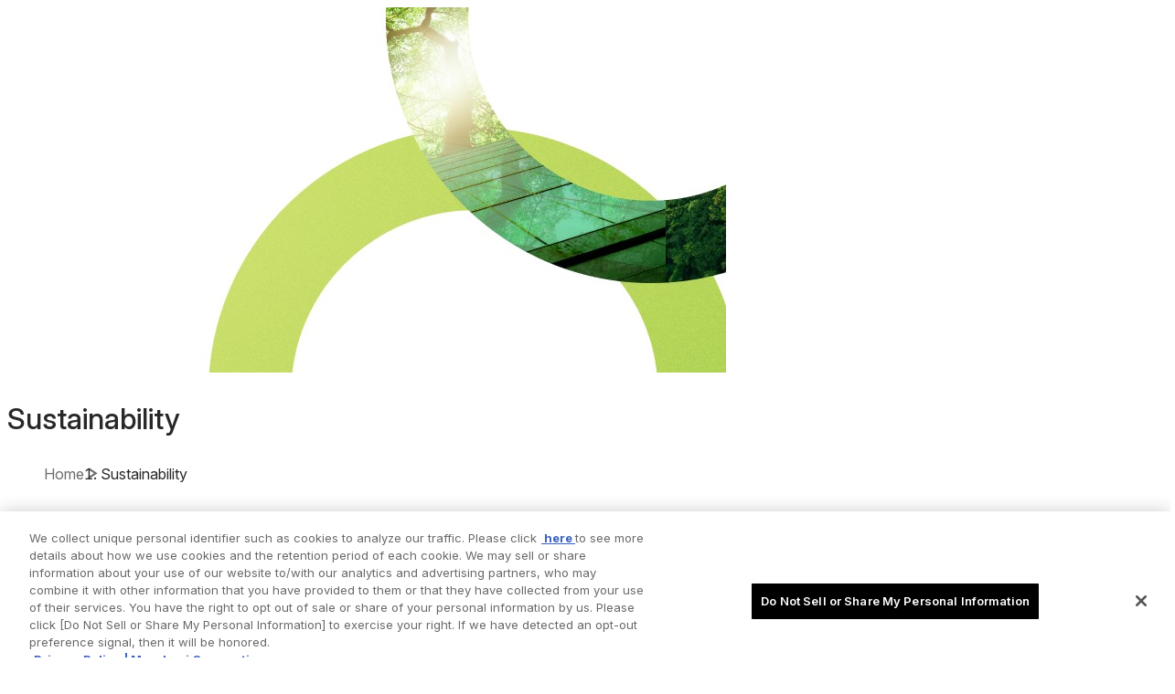

--- FILE ---
content_type: text/html; charset=utf-8
request_url: https://marubeni.disclosure.site/en/
body_size: 101683
content:
<!DOCTYPE html>
<html lang='en'>
<head>

<meta content='text/html; charset=UTF-8' http-equiv='Content-Type'>
<meta content='Sustainability | Marubeni Corporation' property='og:title'>
<meta content='website' property='og:type'>
<meta content='https://marubeni.disclosure.site/en' property='og:url'>

<meta content='Marubeni official website. This page offers you information about our Sustainability.' name='description'>

<title>Sustainability | Marubeni Corporation</title>
<meta name="csrf-param" content="authenticity_token" />
<meta name="csrf-token" content="Ac5V+bpxtJPTF8JQuZUOC+VQQiRZGEinOe+fGe1VCxaBbbPMj6v95ovwVbeabA4eA1ZtZCG8McQSkxbee2TU9A==" />
<link rel="stylesheet" media="all" href="/assets/application-527e1c254f0c1e884562b5014e0d576f9c047777fa05fd1004ed4bbf1776dd81.css" />
<script src="/assets/application-9802c9a29b8c8b2c1cc71d2e40121296eaf50380301cc496dda8b6c29867ba61.js"></script>
<link rel="stylesheet" media="screen" href="https://sustainability-cms-marubeni-s3.s3-ap-northeast-1.amazonaws.com/css/default.css?251201" />
<script src="https://sustainability-cms-marubeni-s3.s3-ap-northeast-1.amazonaws.com/js/default.js?251201"></script>
<link rel="stylesheet" href="/en/common/css/default.css" media="all">
<link rel="stylesheet" href="/en/common/css/base_pc.css" media="all">
<link rel="stylesheet" href="/en/common/css/base_sp.css" media="all">
<link rel="stylesheet" href="/en/css/csr_pc.css" media="all">
<link rel="stylesheet" href="/en/css/csr_sp.css" media="all">
<meta content="width=device-width, initial-scale=1" name="viewport">
<meta content="telephone=no" name="format-detection">
<meta content="Marubeni Corporation" property="og:site_name">
<meta content="en_US" property="og:locale">
<meta content="article" property="og:type">
<meta content="https://www.marubeni.com/common/img/ogp.jpg" property="og:image">
<meta content="summary_large_image" name="twitter:card">
<meta content="@Marubeni_Corp" name="twitter:site">
<meta content="https://www.marubeni.com/common/img/ogp.jpg" name="twitter:image">
<link href="https://www.marubeni.com/apple-touch-icon.png" rel="apple-touch-icon-precomposed">
<link href="https://www.marubeni.com/favicon.ico" rel="icon" type="image/vnd.microsoft.icon">


<meta name="viewport" content="width=device-width, user-scalable=no, initial-scale=1, maximum-scale=1, minimum-scale=1">

<!--OGP-->
<meta property="og:description" content="Marubeni official website. This page offers you information about our Sustainability." />
<meta content="Sustainability | Marubeni Corporation" name="twitter:title">
<meta content="Marubeni official website. This page offers you information about our Sustainability." name="twitter:description">


<link href="https://www.marubeni.com/common/stylesheets/common.min.css" rel="stylesheet">


<script>
$(function(){
$("link")[2].remove();
$("link")[2].remove();
$("link")[2].remove();
});
</script>
</head>
<body data-locale='en'>
<script>(function(w,d,s,l,i){w[l]=w[l]||[];w[l].push({'gtm.start':
new Date().getTime(),event:'gtm.js'});var f=d.getElementsByTagName(s)[0],
j=d.createElement(s),dl=l!='dataLayer'?'&l='+l:'';j.async=true;j.src=
'https://www.googletagmanager.com/gtm.js?id='+i+dl;f.parentNode.insertBefore(j,f);
})(window,document,'script','dataLayer','GTM-KK575WW');</script>
<script>(window.BOOMR_mq=window.BOOMR_mq||[]).push(["addVar",{"rua.upush":"false","rua.cpush":"false","rua.upre":"false","rua.cpre":"true","rua.uprl":"false","rua.cprl":"false","rua.cprf":"false","rua.trans":"SJ-aa8cff95-ba0f-4b64-81f1-b9ace4372c77","rua.cook":"true","rua.ims":"false","rua.ufprl":"false","rua.cfprl":"false","rua.isuxp":"false","rua.texp":"norulematch","rua.ceh":"false","rua.ueh":"false","rua.ieh.st":"0"}]);</script>
<script>!function(a){var e="https://s.go-mpulse.net/boomerang/",t="addEventListener";if(""=="True")a.BOOMR_config=a.BOOMR_config||{},a.BOOMR_config.PageParams=a.BOOMR_config.PageParams||{},a.BOOMR_config.PageParams.pci=!0,e="https://s2.go-mpulse.net/boomerang/";if(window.BOOMR_API_key="L8T7D-KESP8-W85X5-FUU44-VXAP9",function(){function n(e){a.BOOMR_onload=e&&e.timeStamp||(new Date).getTime()}if(!a.BOOMR||!a.BOOMR.version&&!a.BOOMR.snippetExecuted){a.BOOMR=a.BOOMR||{},a.BOOMR.snippetExecuted=!0;var i,_,o,r=document.createElement("iframe");if(a[t])a[t]("load",n,!1);else if(a.attachEvent)a.attachEvent("onload",n);r.src="javascript:void(0)",r.title="",r.role="presentation",(r.frameElement||r).style.cssText="width:0;height:0;border:0;display:none;",o=document.getElementsByTagName("script")[0],o.parentNode.insertBefore(r,o);try{_=r.contentWindow.document}catch(O){i=document.domain,r.src="javascript:var d=document.open();d.domain='"+i+"';void(0);",_=r.contentWindow.document}_.open()._l=function(){var a=this.createElement("script");if(i)this.domain=i;a.id="boomr-if-as",a.src=e+"L8T7D-KESP8-W85X5-FUU44-VXAP9",BOOMR_lstart=(new Date).getTime(),this.body.appendChild(a)},_.write("<bo"+'dy onload="document._l();">'),_.close()}}(),"".length>0)if(a&&"performance"in a&&a.performance&&"function"==typeof a.performance.setResourceTimingBufferSize)a.performance.setResourceTimingBufferSize();!function(){if(BOOMR=a.BOOMR||{},BOOMR.plugins=BOOMR.plugins||{},!BOOMR.plugins.AK){var e="true"=="true"?1:0,t="cookiepresent",n="eqaeaug3mdwqajqacqfreaaaabufot3h-f-535ad3f7e-clienttons-s.akamaihd.net",i="false"=="true"?2:1,_={"ak.v":"39","ak.cp":"928845","ak.ai":parseInt("594927",10),"ak.ol":"0","ak.cr":19,"ak.ipv":6,"ak.proto":"http/1.1","ak.rid":"14c703ff","ak.r":42734,"ak.a2":e,"ak.m":"dsca","ak.n":"essl","ak.bpcip":"2400:4050:db60:ed00::","ak.cport":64074,"ak.gh":"23.208.85.86","ak.quicv":"","ak.tlsv":"tls1.3","ak.0rtt":"","ak.0rtt.ed":"","ak.csrc":"-","ak.acc":"bbr","ak.t":"1750552423","ak.ak":"hOBiQwZUYzCg5VSAfCLimQ==Aj6OAiCQg3F5JxFNi0hFM8YnRnFVOnEjqPFEM27ko0xHclNW6TUil3bVLyy+urCQmA3WJYH3wpX7yAcj+8zLN1O3oTwiI/fV2FJu4tCQBvHi9RvTXYxb3Xcle++Y96jzphpnAd7FMFbH8Fmgq8VUhKsJ9IbQPltYmoqd8vUFuAmok9qQppNBtikps/O5jHWqsIKE7ohfPvgXflkjqvkYnqFsN8hXv0pcSVvDNtdXmIrFkLeU3b4Iqj06rLT07q5uwVvOaTwcVsdgFpksUAcUwqsvhc17spWcLqj/N/SOyEgj6mo8rhzdIFd8r+xGPyiYgiBSqOq7iEGAyArRRSre9D1T0g8x9X0LawFJ/vqYcBWiCfzGB6jgVV/iU1Mxehe1ZZ/BKpC9nvlU3OpbgIOSSYEsb331xG0L1SjYiDHgCwE=","ak.pv":"45","ak.dpoabenc":"","ak.tf":i};if(""!==t)_["ak.ruds"]=t;var o={i:!1,av:function(e){var t="http.initiator";if(e&&(!e[t]||"spa_hard"===e[t]))_["ak.feo"]=void 0!==a.aFeoApplied?1:0,BOOMR.addVar(_)},rv:function(){var a=["ak.bpcip","ak.cport","ak.cr","ak.csrc","ak.gh","ak.ipv","ak.m","ak.n","ak.ol","ak.proto","ak.quicv","ak.tlsv","ak.0rtt","ak.0rtt.ed","ak.r","ak.acc","ak.t","ak.tf"];BOOMR.removeVar(a)}};BOOMR.plugins.AK={akVars:_,akDNSPreFetchDomain:n,init:function(){if(!o.i){var a=BOOMR.subscribe;a("before_beacon",o.av,null,null),a("onbeacon",o.rv,null,null),o.i=!0}return this},is_complete:function(){return!0}}}}()}(window);</script>

<script src="/en/common/js/jquery-1.11.2.min.js"></script>
<script src="/en/common/js/jquery.cookie.js"></script>
<script src="/en/common/js/jquery.tile.js"></script>
<script src="/en/common/js/common.js"></script>

<a class="u-visually-hidden" href="#main">Skip to Main Content</a>
<link href="https://www.marubeni.com/common/stylesheets/font.min.css" rel="stylesheet">
<marubeni-header id="header" style="visibility: hidden;">
  <template>
    <style>* { color: inherit; }</style>
    <header class="l-header" lang="en">
      <div class="l-header__bar">
        <a class="l-header__logo" href="https://www.marubeni.com/en/"><img alt="" src="https://www.marubeni.com/common/images/logo-01.svg" alt="Marubeni Corporation"></a>
        <button aria-label="Open Menu" class="l-header__menu" data-accordion-collapsed-label="Open Menu" data-accordion-expanded-label="Close Menu"><span aria-hidden="true" class="l-header__menu-icon"><i class="l-header__menu-line"></i></span></button>
      </div>
      <div class="l-header__content">
        <div class="l-header__utility u-none-desktop">
          <ul class="l-header__language">
            <li class="l-header__language-item"><a data-js="language-link" href="https://www.marubeni.com/jp/">Ja</a></li>
            <li class="l-header__language-item" data-current>En</li>
          </ul>
          <form action="https://search.marubeni.com/en/" class="l-header__search" method="GET" name="search_form" onsubmit="return mysearch_new(this);">
            <div class="f-search">
              <input class="f-input iSearchAssist" name="kw" placeholder="Enter a Keyword" type="search" value="">
              <input name="ie" type="hidden" value="u">
              <input name="do3" type="hidden" value="">
              <input name="temp" type="hidden" value="new">
              <button class="f-search__button" tabindex="-1" type="submit"><span class="u-visually-hidden">Search</span></button>
            </div>
          </form>
        </div>
        <nav class="l-header__navigation">
          <div class="l-header__navigation-list">
            <li class="l-header__navigation-item" data-directory="company">
              <a class="l-header__navigation-link" href="https://www.marubeni.com/en/company/"><span class="l-header__navigation-label">About Us</span></a>
              <button aria-label="Open Menu" class="l-header__navigation-menu" data-megamenu-collapsed-label="Open Menu" data-megamenu-expanded-label="Close Menu"><i aria-hidden="true" class="l-header__navigation-icon"></i></button>
              <div class="l-header__navigation-sub" hidden="until-found">
                <div class="l-header__navigation-sub-dropdown l-header__dropdown">
                  <div class="l-header__dropdown-content">
                    <div class="l-header__dropdown-header">About Us</div>
                    <div class="l-header__dropdown-list">
                      <ul class="c-underline-list" data-columns="4">
                        <li class="c-underline-list__item"><div class="c-underline-list__inner"><a class="c-underline-list__link" href="https://www.marubeni.com/en/company/">About Us</a></div></li>
                        <li class="c-underline-list__item"><div class="c-underline-list__inner"><a class="c-underline-list__link" href="https://www.marubeni.com/en/company/message/">To Our Stakeholders</a></div></li>
                        <li class="c-underline-list__item"><div class="c-underline-list__inner"><a class="c-underline-list__link" href="https://www.marubeni.com/en/company/policy/">Marubeni Management Philosophy, Vison for the Marubeni of the Future</a></div></li>
                        <li class="c-underline-list__item"><div class="c-underline-list__inner"><a class="c-underline-list__link" href="https://www.marubeni.com/en/company/profile/">Company Profile</a></div></li>
                        <li class="c-underline-list__item"><div class="c-underline-list__inner"><a class="c-underline-list__link" href="https://www.marubeni.com/en/company/history/">Our History</a></div></li>
                        <li class="c-underline-list__item"><div class="c-underline-list__inner"><a class="c-underline-list__link" href="https://www.marubeni.com/en/company/governance/">Corporate Governance</a></div></li>
                        <li class="c-underline-list__item"><div class="c-underline-list__inner"><a class="c-underline-list__link" href="https://www.marubeni.com/en/company/officer/">Directors, Audit &amp; Supervisory Board Members, and Executive Officers</a></div></li>
                        <li class="c-underline-list__item"><div class="c-underline-list__inner"><a class="c-underline-list__link" href="https://www.marubeni.com/en/company/organization/">Organization</a></div></li>
                        <li class="c-underline-list__item"><div class="c-underline-list__inner"><a class="c-underline-list__link" href="https://www.marubeni.com/en/company/network/">Japan and Overseas Offices</a></div></li>
                        <li class="c-underline-list__item"><div class="c-underline-list__inner"><a class="c-underline-list__link" href="https://www.marubeni.com/en/company/group/">Major Group Companies</a></div></li>
                        <li class="c-underline-list__item"><div class="c-underline-list__inner"><a class="c-underline-list__link" href="https://www.marubeni.com/en/company/plan/">Mid-Term Management Strategy</a></div></li>
                      </ul>
                    </div>
                  </div>
                </div>
                <ul class="l-header__navigation-sub-list">
                  <li class="l-header__navigation-sub-item"><a class="l-header__navigation-sub-link" href="https://www.marubeni.com/en/company/message/">To Our Stakeholders</a></li>
                  <li class="l-header__navigation-sub-item"><a class="l-header__navigation-sub-link" href="https://www.marubeni.com/en/company/policy/">Marubeni Management Philosophy</a></li>
                  <li class="l-header__navigation-sub-item"><a class="l-header__navigation-sub-link" href="https://www.marubeni.com/en/company/profile/">Company Profile</a></li>
                  <li class="l-header__navigation-sub-item"><a class="l-header__navigation-sub-link" href="https://www.marubeni.com/en/company/history/">Our History</a></li>
                  <li class="l-header__navigation-sub-item"><a class="l-header__navigation-sub-link" href="https://www.marubeni.com/en/company/governance/">Corporate Governance</a></li>
                  <li class="l-header__navigation-sub-item"><a class="l-header__navigation-sub-link" href="https://www.marubeni.com/en/company/officer/">Directors, Audit &amp; Supervisory Board Members, and Executive Officers</a></li>
                  <li class="l-header__navigation-sub-item"><a class="l-header__navigation-sub-link" href="https://www.marubeni.com/en/company/organization/">Organization</a></li>
                  <li class="l-header__navigation-sub-item"><a class="l-header__navigation-sub-link" href="https://www.marubeni.com/en/company/network/">Japan and Overseas Offices</a></li>
                  <li class="l-header__navigation-sub-item"><a class="l-header__navigation-sub-link" href="https://www.marubeni.com/en/company/group/">Major Group Companies</a></li>
                  <li class="l-header__navigation-sub-item"><a class="l-header__navigation-sub-link" href="https://www.marubeni.com/en/company/plan/">Mid-Term Management Strategy</a></li>
                </ul>
              </div>
            </li>
            <li class="l-header__navigation-item" data-directory="news">
              <a class="l-header__navigation-link" href="https://www.marubeni.com/en/news/"><span class="l-header__navigation-label">News</span></a>
              <button aria-label="Open Menu" class="l-header__navigation-menu" data-megamenu-collapsed-label="Open Menu" data-megamenu-expanded-label="Close Menu"><i aria-hidden="true" class="l-header__navigation-icon"></i></button>
              <div class="l-header__navigation-sub" hidden="until-found">
                <div class="l-header__navigation-sub-dropdown l-header__dropdown">
                  <div class="l-header__dropdown-content">
                    <div class="l-header__dropdown-header">News</div>
                    <div class="l-header__dropdown-list">
                      <ul class="c-underline-list" data-columns="4">
                        <li class="c-underline-list__item"><div class="c-underline-list__inner"><a class="c-underline-list__link" href="https://www.marubeni.com/en/news/">Press Releases</a></div></li>
                        <li class="c-underline-list__item"><div class="c-underline-list__inner"><a class="c-underline-list__link" href="https://www.marubeni.com/en/news/?tab=1">Information</a></div></li>
                        <li class="c-underline-list__item"><div class="c-underline-list__inner"><a class="c-underline-list__link" href="https://www.marubeni.com/en/news/?tab=2">IR Updates</a></div></li>
                      </ul>
                    </div>
                  </div>
                </div>
                <ul class="l-header__navigation-sub-list">
                  <li class="l-header__navigation-sub-item"><a class="l-header__navigation-sub-link" href="https://www.marubeni.com/en/news/">Press Releases</a></li>
                  <li class="l-header__navigation-sub-item"><a class="l-header__navigation-sub-link" href="https://www.marubeni.com/en/news/?tab=1">Information</a></li>
                  <li class="l-header__navigation-sub-item"><a class="l-header__navigation-sub-link" href="https://www.marubeni.com/en/news/?tab=2">IR Updates</a></li>
                </ul>
              </div>
            </li>
            <li class="l-header__navigation-item" data-directory="business">
              <a class="l-header__navigation-link" href="https://www.marubeni.com/en/business/"><span class="l-header__navigation-label">Our Business</span></a>
              <button aria-label="Open Menu" class="l-header__navigation-menu" data-megamenu-collapsed-label="Open Menu" data-megamenu-expanded-label="Close Menu"><i aria-hidden="true" class="l-header__navigation-icon"></i></button>
              <div class="l-header__navigation-sub" hidden="until-found">
                <div class="l-header__navigation-sub-dropdown l-header__dropdown">
                  <div class="l-header__dropdown-content">
                    <div class="l-header__dropdown-header">Our Business</div>
                    <div class="l-header__dropdown-list">
                      <ul class="c-underline-list" data-columns="3">
                        <li class="c-underline-list__item"><div class="c-underline-list__inner"><a class="c-underline-list__link" href="https://www.marubeni.com/en/business/">Our Business</a></div></li>
                        <li class="c-underline-list__item"><div class="c-underline-list__inner"><a class="c-underline-list__link" href="https://www.marubeni.com/en/business/lifestyle/">Lifestyle Division</a></div></li>
                        <li class="c-underline-list__item"><div class="c-underline-list__inner"><a class="c-underline-list__link" href="https://www.marubeni.com/en/business/food_agri/">Food &amp; Agri Business Division</a></div></li>
                        <li class="c-underline-list__item"><div class="c-underline-list__inner"><a class="c-underline-list__link" href="https://www.marubeni.com/en/business/metal_mineral_resources/">Metals &amp; Mineral Resources Division</a></div></li>
                        <li class="c-underline-list__item"><div class="c-underline-list__inner"><a class="c-underline-list__link" href="https://www.marubeni.com/en/business/energy_chemicals/">Energy &amp; Chemicals Division</a></div></li>
                        <li class="c-underline-list__item"><div class="c-underline-list__inner"><a class="c-underline-list__link" href="https://www.marubeni.com/en/business/power_infra/">Power &amp; Infrastructure Services Division</a></div></li>
                        <li class="c-underline-list__item"><div class="c-underline-list__inner"><a class="c-underline-list__link" href="https://www.marubeni.com/en/business/finance_leasing/">Finance, Leasing &amp; Real Estate Business Division</a></div></li>
                        <li class="c-underline-list__item"><div class="c-underline-list__inner"><a class="c-underline-list__link" href="https://www.marubeni.com/en/business/aero_mobility/">Aerospace &amp; Mobility Division</a></div></li>
                        <li class="c-underline-list__item"><div class="c-underline-list__inner"><a class="c-underline-list__link" href="https://www.marubeni.com/en/business/itsolutions/">IT Solutions Division</a></div></li>
                        <li class="c-underline-list__item"><div class="c-underline-list__inner"><a class="c-underline-list__link" href="https://www.marubeni.com/en/business/development/">Next Generation Business Development Division</a></div></li>
                        <li class="c-underline-list__item"><div class="c-underline-list__inner"><a class="c-underline-list__link" href="https://www.marubeni.com/en/business/corp_development/">Next Generation Corporate Development Division</a></div></li>
                      </ul>
                    </div>
                    <ul class="l-header__dropdown-banner">
                      <li class="l-header__dropdown-banner-item"><a class="l-header__dropdown-banner-link" href="https://www.marubeni.com/en/digital-innovation/"><img alt="Pursue Digital Transformation with Marubeni" src="https://www.marubeni.com/common/images/banner/digital-innovation-s.png"></a></li>
                      <li class="l-header__dropdown-banner-item"><a class="l-header__dropdown-banner-link" href="https://www.marubeni.com/en/ir/individual/number/"><img alt="Marubeni Group by the Numbers" src="https://www.marubeni.com/en/common/images/banner/ir-individual-number-s.jpg"></a></li>
                    </ul>
                  </div>
                </div>
                <ul class="l-header__navigation-sub-list">
                  <li class="l-header__navigation-sub-item"><a class="l-header__navigation-sub-link" href="https://www.marubeni.com/en/business/lifestyle/">Lifestyle Division</a></li>
                  <li class="l-header__navigation-sub-item"><a class="l-header__navigation-sub-link" href="https://www.marubeni.com/en/business/food_agri/">Food &amp; Agri Business Division</a></li>
                  <li class="l-header__navigation-sub-item"><a class="l-header__navigation-sub-link" href="https://www.marubeni.com/en/business/metal_mineral_resources/">Metals &amp; Mineral Resources Division</a></li>
                  <li class="l-header__navigation-sub-item"><a class="l-header__navigation-sub-link" href="https://www.marubeni.com/en/business/energy_chemicals/">Energy &amp; Chemicals Division</a></li>
                  <li class="l-header__navigation-sub-item"><a class="l-header__navigation-sub-link" href="https://www.marubeni.com/en/business/power_infra/">Power &amp; Infrastructure Services Division</a></li>
                  <li class="l-header__navigation-sub-item"><a class="l-header__navigation-sub-link" href="https://www.marubeni.com/en/business/finance_leasing/">Finance, Leasing &amp; Real Estate Business Division</a></li>
                  <li class="l-header__navigation-sub-item"><a class="l-header__navigation-sub-link" href="https://www.marubeni.com/en/business/aero_mobility/">Aerospace &amp; Mobility Division</a></li>
                  <li class="l-header__navigation-sub-item"><a class="l-header__navigation-sub-link" href="https://www.marubeni.com/en/business/itsolutions/">IT Solutions Division</a></li>
                  <li class="l-header__navigation-sub-item"><a class="l-header__navigation-sub-link" href="https://www.marubeni.com/en/business/development/">Next Generation Business Development Division</a></li>
                  <li class="l-header__navigation-sub-item"><a class="l-header__navigation-sub-link" href="https://www.marubeni.com/en/business/corp_development/">Next Generation Corporate Development Division</a></li>
                </ul>
              </div>
            </li>
            <li class="l-header__navigation-item" data-directory="ir">
              <a class="l-header__navigation-link" href="https://www.marubeni.com/en/ir/"><span class="l-header__navigation-label">Investor Relations</span></a>
              <button aria-label="Open Menu" class="l-header__navigation-menu" data-megamenu-collapsed-label="Open Menu" data-megamenu-expanded-label="Close Menu"><i aria-hidden="true" class="l-header__navigation-icon"></i></button>
              <div class="l-header__navigation-sub" hidden="until-found">
                <div class="l-header__navigation-sub-dropdown l-header__dropdown">
                  <div class="l-header__dropdown-content">
                    <div class="l-header__dropdown-header">Investor Relations</div>
                    <div class="l-header__dropdown-list">
                      <ul class="c-underline-list" data-columns="3">
                        <li class="c-underline-list__item"><div class="c-underline-list__inner"><a class="c-underline-list__link" href="https://www.marubeni.com/en/ir/">Investor Relations</a></div></li>
                        <li class="c-underline-list__item"><div class="c-underline-list__inner"><a class="c-underline-list__link" href="https://www.marubeni.com/en/ir/news/">IR Updates</a></div></li>
                        <li class="c-underline-list__item"><div class="c-underline-list__inner"><a class="c-underline-list__link" href="https://www.marubeni.com/en/ir/reports/">IR Library</a></div></li>
                        <li class="c-underline-list__item"><div class="c-underline-list__inner"><a class="c-underline-list__link" href="https://www.marubeni.com/en/ir/stock/">Stock Information</a></div></li>
                        <li class="c-underline-list__item"><div class="c-underline-list__inner"><a class="c-underline-list__link" href="https://www.marubeni.com/en/ir/finance/">Earnings Releases &amp; Financial Information</a></div></li>
                        <li class="c-underline-list__item"><div class="c-underline-list__inner"><a class="c-underline-list__link" href="https://www.marubeni.com/en/company/governance/disclosure/">Disclosure Policy/IR &amp; SR Policy</a></div></li>
                        <li class="c-underline-list__item"><div class="c-underline-list__inner"><a class="c-underline-list__link" href="https://www.marubeni.com/en/ir/faq/">FAQ</a></div></li>
                        <li class="c-underline-list__item"><div class="c-underline-list__inner"><a class="c-underline-list__link" href="https://www.marubeni.com/en/ir/sitemap/">IR Sitemap</a></div></li>
                        <li class="c-underline-list__item"><div class="c-underline-list__inner"><a class="c-underline-list__link" href="https://www.marubeni.com/en/ir/event/">IR Events</a></div></li>
                        
                      </ul>
                    </div>
                    <ul class="l-header__dropdown-banner">
                      <li class="l-header__dropdown-banner-item"><a class="l-header__dropdown-banner-link" href="https://www.marubeni.com/en/company/plan/"><img alt="Mid-Term Management Strategy" src="https://www.marubeni.com/en/common/images/banner/company-plan-s.png"></a></li>
                      <li class="l-header__dropdown-banner-item"><a class="l-header__dropdown-banner-link" href="https://www.marubeni.com/en/ir/reports/integrated_report/"><img alt="Integrated Report 2025" src="https://www.marubeni.com/en/common/images/banner/ir-reports-integrated_report-s.png"></a></li>
                    </ul>
                  </div>
                </div>
                <ul class="l-header__navigation-sub-list">
                  <li class="l-header__navigation-sub-item"><a class="l-header__navigation-sub-link" href="https://www.marubeni.com/en/ir/news/">IR Updates</a></li>
                  <li class="l-header__navigation-sub-item"><a class="l-header__navigation-sub-link" href="https://www.marubeni.com/en/ir/reports/">IR Library</a></li>
                  <li class="l-header__navigation-sub-item"><a class="l-header__navigation-sub-link" href="https://www.marubeni.com/en/ir/stock/">Stock Information</a></li>
                  <li class="l-header__navigation-sub-item"><a class="l-header__navigation-sub-link" href="https://www.marubeni.com/en/ir/finance/">Earnings Releases &amp; Financial Information</a></li>
                  <li class="l-header__navigation-sub-item"><a class="l-header__navigation-sub-link" href="https://www.marubeni.com/en/ir/event/">IR Events</a></li>
                  <li class="l-header__navigation-sub-item"><a class="l-header__navigation-sub-link" href="https://www.marubeni.com/en/ir/faq/">FAQ</a></li>
                  <li class="l-header__navigation-sub-item"><a class="l-header__navigation-sub-link" href="https://www.marubeni.com/en/ir/sitemap/">IR Sitemap</a></li>
                </ul>
              </div>
            </li>
            <li class="l-header__navigation-item" data-directory="sustainability">
              <a class="l-header__navigation-link" data-target href="https://marubeni.disclosure.site/en/"><span class="l-header__navigation-label" data-link-label>Sustainability</span></a>
              <button aria-label="Open Menu" class="l-header__navigation-menu" data-megamenu-collapsed-label="Open Menu" data-megamenu-expanded-label="Close Menu"><i aria-hidden="true" class="l-header__navigation-icon"></i></button>
              <div class="l-header__navigation-sub" hidden="until-found">
                <div class="l-header__navigation-sub-dropdown l-header__dropdown">
                  <div class="l-header__dropdown-content">
                    <div class="l-header__dropdown-header">Sustainability</div>
                    <div class="l-header__dropdown-list">
                      <ul class="c-underline-list" data-columns="2">
                        <li class="c-underline-list__item"><div class="c-underline-list__inner"><a class="c-underline-list__link" data-target href="https://marubeni.disclosure.site/en/"><span data-link-label>Sustainability Website</span></a></div></li>
                        <li class="c-underline-list__item"><div class="c-underline-list__inner"><a class="c-underline-list__link" href="https://www.marubeni.com/en/sustainability/contribution/">The Marubeni Group's Social Contribution Activities</a></div></li>
                      </ul>
                    </div>
                  </div>
                </div>
                <ul class="l-header__navigation-sub-list">
                  <li class="l-header__navigation-sub-item"><a class="l-header__navigation-sub-link" data-target href="https://marubeni.disclosure.site/en/"><span data-link-label>Sustainability Website</span></a></li>
                  <li class="l-header__navigation-sub-item"><a class="l-header__navigation-sub-link" href="https://www.marubeni.com/en/sustainability/contribution/">The Marubeni Group's Social Contribution Activities</a></li>
                </ul>
              </div>
            </li>
            <li class="l-header__navigation-item" data-directory="brand_media">
              <a class="l-header__navigation-link" href="https://www.marubeni.com/en/brand_media/"><span class="l-header__navigation-label">Brand Media</span></a>
              <button aria-label="Open Menu" class="l-header__navigation-menu" data-megamenu-collapsed-label="Open Menu" data-megamenu-expanded-label="Close Menu"><i aria-hidden="true" class="l-header__navigation-icon"></i></button>
              <div class="l-header__navigation-sub" hidden="until-found">
                <div class="l-header__navigation-sub-dropdown l-header__dropdown">
                  <div class="l-header__dropdown-content">
                    <div class="l-header__dropdown-header">Brand Media</div>
                    <div class="l-header__dropdown-list">
                      <ul class="c-underline-list" data-columns="4">
                        <li class="c-underline-list__item"><div class="c-underline-list__inner"><a class="c-underline-list__link" href="https://www.marubeni.com/en/brand_media/">Brand Media</a></div></li>
                        <li class="c-underline-list__item"><div class="c-underline-list__inner"><a class="c-underline-list__link" href="https://www.marubeni.com/en/brand_media/corporate-video/">Corporate Video</a></div></li>
                        <li class="c-underline-list__item"><div class="c-underline-list__inner"><a class="c-underline-list__link" href="https://www.marubeni.com/en/brand_media/scope/">Scope - Videos Highlighting Marubeni Group Businesses</a></div></li>
                        <li class="c-underline-list__item"><div class="c-underline-list__inner"><a class="c-underline-list__link" href="https://www.marubeni.com/en/brand_media/archive.html">Advertisments</a></div></li>
                        <li class="c-underline-list__item"><div class="c-underline-list__inner"><a class="c-underline-list__link" href="https://www.marubeni.com/en/brand_media/history/">Our History</a></div></li>
                        <li class="c-underline-list__item"><div class="c-underline-list__inner"><a class="c-underline-list__link" href="https://www.marubeni.com/gallery/en/collection/">Marubeni Collection</a></div></li>
                      </ul>
                    </div>
                  </div>
                </div>
                <ul class="l-header__navigation-sub-list">
                  <li class="l-header__navigation-sub-item"><a class="l-header__navigation-sub-link" href="https://www.marubeni.com/en/brand_media/corporate-video/">Corporate Video</a></li>
                  <li class="l-header__navigation-sub-item"><a class="l-header__navigation-sub-link" href="https://www.marubeni.com/en/brand_media/scope/">Scope - Videos Highlighting Marubeni Group Businesses</a></li>
                  <li class="l-header__navigation-sub-item"><a class="l-header__navigation-sub-link" href="https://www.marubeni.com/en/brand_media/archive.html">Advertisments</a></li>
                  <li class="l-header__navigation-sub-item"><a class="l-header__navigation-sub-link" href="https://www.marubeni.com/en/brand_media/history/">Our History</a></li>
                  <li class="l-header__navigation-sub-item"><a class="l-header__navigation-sub-link" href="https://www.marubeni.com/gallery/en/collection/">Marubeni Collection</a></li>
                </ul>
              </div>
            </li>
            <li class="l-header__navigation-item" data-directory="research">
              <a class="l-header__navigation-link" href="https://www.marubeni.com/en/research/" target="_blank"><span class="l-header__navigation-label" data-link-label>Marubeni Institute</span></a>
              <button aria-label="Open Menu" class="l-header__navigation-menu" data-megamenu-collapsed-label="Open Menu" data-megamenu-expanded-label="Close Menu"><i aria-hidden="true" class="l-header__navigation-icon"></i></button>
              <div class="l-header__navigation-sub" hidden="until-found">
                <div class="l-header__navigation-sub-dropdown l-header__dropdown">
                  <div class="l-header__dropdown-content">
                    <div class="l-header__dropdown-header">Marubeni Institute</div>
                    <div class="l-header__dropdown-list">
                      <ul class="c-underline-list" data-columns="4">
                        <li class="c-underline-list__item"><div class="c-underline-list__inner"><a class="c-underline-list__link" href="https://www.marubeni.com/en/research/" target="_blank"><span data-link-label>Marubeni Institute</span></a></div></li>
                        <li class="c-underline-list__item"><div class="c-underline-list__inner"><a class="c-underline-list__link" href="https://www.marubeni.com/en/research/profile/" target="_blank"><span data-link-label>Company Information</span></a></div></li>
                        <li class="c-underline-list__item"><div class="c-underline-list__inner"><a class="c-underline-list__link" href="https://www.marubeni.com/en/research/report/" target="_blank"><span data-link-label>List of Reports</span></a></div></li>
                        <li class="c-underline-list__item"><div class="c-underline-list__inner"><a class="c-underline-list__link" href="https://www.marubeni.com/en/research/potomac/" target="_blank"><span data-link-label>Dispatches from the Potomac</span></a></div></li>
                      </ul>
                    </div>
                  </div>
                </div>
                <ul class="l-header__navigation-sub-list">
                  <li class="l-header__navigation-sub-item"><a class="l-header__navigation-sub-link" href="https://www.marubeni.com/en/research/info/" target="_blank"><span data-link-label>Company Information</span></a></li>
                  <li class="l-header__navigation-sub-item"><a class="l-header__navigation-sub-link" href="https://www.marubeni.com/en/research/report/" target="_blank"><span data-link-label>List of Reports</span></a></li>
                  <li class="l-header__navigation-sub-item"><a class="l-header__navigation-sub-link" href="https://www.marubeni.com/en/research/potomac/" target="_blank"><span data-link-label>Dispatches from the Potomac</span></a></li>
                </ul>
              </div>
            </li>
          </ul>
        </nav>
        <div class="l-header__utility u-none-mobile">
          <ul class="l-header__language">
            <li class="l-header__language-item"><a data-js="language-link" href="https://www.marubeni.com/jp/">Ja</a></li>
            <li class="l-header__language-item" data-current>En</li>
          </ul>
          <button class="l-header__search"><span class="u-visually-hidden">Search</span></button>
          <div class="l-header__navigation-sub" hidden="until-found">
            <div class="l-header__navigation-sub-dropdown l-header__dropdown">
              <div class="l-header__dropdown-content">
                <form action="https://search.marubeni.com/en/" class="f-search" name="search_form" method="GET" onsubmit="return mysearch_new(this);">
                  <input class="f-input iSearchAssist" name="kw" placeholder="Enter a Keyword" type="search" value="">
                  <input name="ie" type="hidden" value="u">
                  <input name="do3" type="hidden" value="">
                  <input name="temp" type="hidden" value="new">
                  <button class="f-search__button" tabindex="-1" type="submit"><span class="u-visually-hidden">Search</span></button>
                </form>
              </div>
            </div>
          </div>
        </div>
        <div aria-hidden="true" class="l-header__background"></div>
      </div>
    </header>
  </template>
</marubeni-header>
<script src="https://www.marubeni.com/common/scripts/header.min.js" type="module"></script>

<script src="/en/js/common_cst.js?250304"></script>
<div class='Header'>
<div class='Selects clearfix'>
<form class="js-filter-form" action="/en/filter" accept-charset="UTF-8" method="get"><input name="utf8" type="hidden" value="&#x2713;" />
<div class=''>
</div>
</form>

</div>
<script>
  (function() {
    var initMultiSelect, initSingleSelect, selects, submit_button;
  
    if (document.getElementsByClassName("Selects")[0] === void 0) {
      return;
    }
  
    selects = document.getElementsByClassName("Selects")[0].style.display;
  
    if (selects !== 'none') {
      submit_button = document.getElementById("enable_search_button") !== null;
      if (submit_button === true) {
        initSingleSelect = function(selecter) {
          if ($(selecter).length === 0 || typeof $(selecter).select2 !== 'function') {
            return;
          }
          return $(selecter).select2({
            containerCssClass: 'Selects-container',
            dropdownCssClass: 'navi-select-no-search'
          });
        };
        initMultiSelect = function(selecter) {
          if ($(selecter).length === 0 || typeof $(selecter).select2 !== 'function') {
            return;
          }
          return $(selecter).select2({
            closeOnSelect: false,
            containerCssClass: 'Selects-container'
          });
        };
      } else {
        initSingleSelect = function(selecter) {
          if ($(selecter).length === 0 || typeof $(selecter).select2 !== 'function') {
            return;
          }
          return $(selecter).select2({
            containerCssClass: 'Selects-container',
            dropdownCssClass: 'navi-select-no-search'
          }).change(function() {
            return $('.js-filter-form').submit();
          });
        };
        initMultiSelect = function(selecter) {
          if ($(selecter).length === 0 || typeof $(selecter).select2 !== 'function') {
            return;
          }
          return $(selecter).select2({
            closeOnSelect: false,
            containerCssClass: 'Selects-container'
          }).change(function() {
            return $('.js-filter-form').submit();
          });
        };
      }
      $(function() {
        var i, len, ref, selecter;
        ref = ['#parent_theme_ids', '#theme_ids', '#company_ids', '#visitor_ids'];
        for (i = 0, len = ref.length; i < len; i++) {
          selecter = ref[i];
          initMultiSelect(selecter);
        }
        initMultiSelect('.js-item-choice-ids');
        initSingleSelect('#order');
        return $('.js-response-theme').each(function() {
          var color;
          color = $(this).data('color');
          return $(this).css({
            background: color
          });
        });
      });
    }
  
  }).call(this);
</script>

</div>
<div class='Wrapper'>
<div class='Topics'>
<div class='contents01'>
<div class="l-title">
    <picture class="l-title__image">
      <source media="(width >= 900px)" srcset="/common/img/s12y/index/title-desktop.jpg">
      <img alt="" src="/common/img/s12y/index/title-mobile.jpg">
    </picture>
    <h1 class="l-title__heading">Sustainability</h1>
  </div>
  <nav class="l-breadcrumb">
    <ol class="l-breadcrumb__list">
      <li class="l-breadcrumb__item"><a class="l-breadcrumb__link" href="https://www.marubeni.com/en/">Home</a></li>
      <li aria-current="page" class="l-breadcrumb__item">Sustainability</li>
    </ol>
  </nav>
  <main class="l-main" id="main">
    <div class="p-s12y-index__news">
      <h2 class="p-s12y-index__news-heading">Sustainability<br class="u-none-mobile"> News</h2>
      <div class="c-news -dense -slim">
        <ul class="c-news__list">
          <li class="c-news__item">
            <div class="c-news__date">Dec. 01. 2025</div>
            <div class="c-news__category">Sustainability</div>
            <div class="c-news__title"><a class="c-news__link" href="/en/themes/22/">Supply Chain</a>, <a class="c-news__link" href="/en/themes/25/">Responsibility to Customers</a></div>
          </li>
          <li class="c-news__item">
            <div class="c-news__date">Dec. 01. 2025</div>
            <div class="c-news__category">Sustainability</div>
            <div class="c-news__title"><a class="c-news__link" href="/en/themes/58/">Contributing Toward the Building of the Circular Economy</a></div>
          </li>
          <li class="c-news__item">
            <div class="c-news__date">Sep. 05. 2025</div>
            <div class="c-news__category">Sustainability</div>
            <div class="c-news__title"><a class="c-news__link" href="https://www.marubeni.com/en/ir/reports/integrated_report/">Integrated Report 2025</a></div>
          </li>
          <li class="c-news__item">
            <div class="c-news__date">Sep. 05. 2025</div>
            <div class="c-news__category">Sustainability</div>
            <div class="c-news__title"><a class="c-news__link" href="/en/themes/19/">Environmental Data</a>, <a class="c-news__link" href="/en/themes/18/">Water Management</a>, <a class="c-news__link" href="/en/themes/14/">Environmental Management</a></div>
          </li>
        </ul>
      </div>
      <div class="p-s12y-index__news-more">
        <a class="c-icon-link -simple -size-s" href="/en/themes/51/"><span class="c-icon-link__label">More</span></a>
        <a class="c-icon-link -simple -size-s" href="https://www.marubeni.com/en/news/"><span class="c-icon-link__label">News</span></a>
      </div>
    </div>
    <ul class="p-s12y-index__feature c-card-list" data-columns-desktop="4" data-columns-mobile="2">
      <li class="c-card-list__item">
        <a class="c-card-list__link" href="https://www.marubeni.com/en/company/message/">
          <div class="c-card-list__image"><img alt="" class="-zoom" src="/common/img/s12y/index/01.jpg"></div>
          <div class="c-card-list__title c-icon-link"><span class="c-icon-link__label">President Message</span></div>
        </a>
      </li>
      <li class="c-card-list__item">
        <a class="c-card-list__link" href="/en/themes/11/">
          <div class="c-card-list__image"><img alt="" class="-zoom" src="/common/img/s12y/index/02.jpg"></div>
          <div class="c-card-list__title c-icon-link"><span class="c-icon-link__label">Our Views on Sustainability</span></div>
        </a>
        <a class="c-icon-link -simple -size-s" href="/en/themes/37/"><span class="c-icon-link__label">Content Indices</span></a>
      </li>
      <li class="c-card-list__item">
        <a class="c-card-list__link" href="/en/themes/12/">
          <div class="c-card-list__image"><img alt="" class="-zoom" src="/common/img/s12y/index/03.jpg"></div>
          <div class="c-card-list__title c-icon-link"><span class="c-icon-link__label">Materiality for the Marubeni Group</span></div>
        </a>
      </li>
      <!--<li class="c-card-list__item">
        <a class="c-card-list__link" href="https://marubeni.disclosure.site/gp/">
          <div class="c-card-list__image"><img alt="" class="-zoom" src="/common/img/s12y/index/04.jpg"></div>
          <div class="c-card-list__title c-icon-link"><span class="c-icon-link__label">Green Portal</span></div>
        </a>
      </li>-->
    </ul>
    <div class="p-s12y-index__esg" data-js="disclosure">
      <div class="p-s12y-index__esg-block">
        <h2 class="p-s12y-index__esg-heading"><a class="p-s12y-index__esg-heading-link" href="/en/themes/13/">Environment</a></h2>
        <ul class="p-s12y-index__esg-list">
          <li class="p-s12y-index__esg-item">
            <a class="p-s12y-index__esg-list-link" href="/en/themes/14/">Environmental Management</a>
            <details class="p-s12y-index__esg-sub">
              <summary class="p-s12y-index__esg-sub-menu"><span class="u-visually-hidden">Menu</span><i aria-hidden="true" class="p-s12y-index__esg-sub-menu-icon"></i></summary>
              <div class="p-s12y-index__esg-sub-content">
                <ul class="p-s12y-index__esg-sub-list">
                  <li class="p-s12y-index__esg-sub-item"><a class="p-s12y-index__esg-sub-link" href="/en/themes/14/?id=anc_01">Policy</a></li>
                  <li class="p-s12y-index__esg-sub-item"><a class="p-s12y-index__esg-sub-link" href="/en/themes/14/?id=anc_02">Targets</a></li>
                  <li class="p-s12y-index__esg-sub-item"><a class="p-s12y-index__esg-sub-link" href="/en/themes/14/?id=anc_03">Structures and Systems</a></li>
                  <li class="p-s12y-index__esg-sub-item"><a class="p-s12y-index__esg-sub-link" href="/en/themes/14/?id=anc_04">Initiatives</a></li>
                </ul>
              </div>
            </details>
          </li>
          <li class="p-s12y-index__esg-item">
            <a class="p-s12y-index__esg-list-link" href="/en/themes/15/">Climate Change<small>(Disclosure in Line with the Recommendations of the TCFD)</small></a>
            <details class="p-s12y-index__esg-sub">
              <summary class="p-s12y-index__esg-sub-menu"><span class="u-visually-hidden">Menu</span><i aria-hidden="true" class="p-s12y-index__esg-sub-menu-icon"></i></summary>
              <div class="p-s12y-index__esg-sub-content">
                <ul class="p-s12y-index__esg-sub-list">
                  <li class="p-s12y-index__esg-sub-item"><a class="p-s12y-index__esg-sub-link" href="/en/themes/15/?id=anc_02">Disclosure in Line with the Recommendations of the TCFD</a></li>
                  <li class="p-s12y-index__esg-sub-item"><a class="p-s12y-index__esg-sub-link" href="/en/themes/15/?id=anc_07">Strategy</a></li>
                  <li class="p-s12y-index__esg-sub-item"><a class="p-s12y-index__esg-sub-link" href="/en/themes/15/?id=anc_08">Governance</a></li>
                  <li class="p-s12y-index__esg-sub-item"><a class="p-s12y-index__esg-sub-link" href="/en/themes/15/?id=anc_09">Risk Management</a></li>
                  <li class="p-s12y-index__esg-sub-item"><a class="p-s12y-index__esg-sub-link" href="/en/themes/15/?id=anc_10">Metrics and Targets</a></li>
                  <li class="p-s12y-index__esg-sub-item"><a class="p-s12y-index__esg-sub-link" href="/en/themes/15/?id=anc_04">Data</a></li>
                  <li class="p-s12y-index__esg-sub-item"><a class="p-s12y-index__esg-sub-link" href="/en/themes/15/?id=anc_05">Participation in International Initiatives</a></li>
                  <li class="p-s12y-index__esg-sub-item"><a class="p-s12y-index__esg-sub-link" href="/en/themes/15/?id=anc_03">Initiatives</a></li>
                  <li class="p-s12y-index__esg-sub-item"><a class="p-s12y-index__esg-sub-link" href="/en/themes/15/?id=anc_06">Collaborating with Stakeholders and Coexistence with Local Community</a></li>
                </ul>
              </div>
            </details>
          </li>
          <li class="p-s12y-index__esg-item">
            <a class="p-s12y-index__esg-list-link" href="/en/themes/17/">Living in Harmony with Nature<small>(Disclosure in Line with the Recommendations of the TNFD)</small></a>
            <details class="p-s12y-index__esg-sub">
              <summary class="p-s12y-index__esg-sub-menu"><span class="u-visually-hidden">Menu</span><i aria-hidden="true" class="p-s12y-index__esg-sub-menu-icon"></i></summary>
              <div class="p-s12y-index__esg-sub-content">
                <ul class="p-s12y-index__esg-sub-list">
                  <li class="p-s12y-index__esg-sub-item"><a class="p-s12y-index__esg-sub-link" href="/en/themes/17/?id=anc_01">Disclosure in Line with the Recommendations of the TNFD</a></li>
                  <li class="p-s12y-index__esg-sub-item"><a class="p-s12y-index__esg-sub-link" href="/en/themes/17/?id=anc_04">Governance</a></li>
                  <li class="p-s12y-index__esg-sub-item"><a class="p-s12y-index__esg-sub-link" href="/en/themes/17/?id=anc_05">Strategies</a></li>
                  <li class="p-s12y-index__esg-sub-item"><a class="p-s12y-index__esg-sub-link" href="/en/themes/17/?id=anc_06">Risk and Impact Management</a></li>
                  <li class="p-s12y-index__esg-sub-item"><a class="p-s12y-index__esg-sub-link" href="/en/themes/17/?id=anc_07">Metrics and Targets</a></li>
                  <li class="p-s12y-index__esg-sub-item"><a class="p-s12y-index__esg-sub-link" href="/en/themes/17/?id=anc_02">Initiatives</a></li>
                  <li class="p-s12y-index__esg-sub-item"><a class="p-s12y-index__esg-sub-link" href="/en/themes/17/?id=anc_03">Participation in International Initiatives</a></li>
                </ul>
              </div>
            </details>
          </li>
          <li class="p-s12y-index__esg-item">
            <a class="p-s12y-index__esg-list-link" href="/en/themes/58/">Contributing Toward the Building of the Circular Economy</a>
            <details class="p-s12y-index__esg-sub">
              <summary class="p-s12y-index__esg-sub-menu"><span class="u-visually-hidden">Menu</span><i aria-hidden="true" class="p-s12y-index__esg-sub-menu-icon"></i></summary>
              <div class="p-s12y-index__esg-sub-content">
                <ul class="p-s12y-index__esg-sub-list">
                  <li class="p-s12y-index__esg-sub-item"><a class="p-s12y-index__esg-sub-link" href="/en/themes/58/?id=anc_01">Strategy</a></li>
                  <li class="p-s12y-index__esg-sub-item"><a class="p-s12y-index__esg-sub-link" href="/en/themes/58/?id=anc_02">Governance</a></li>
                  <li class="p-s12y-index__esg-sub-item"><a class="p-s12y-index__esg-sub-link" href="/en/themes/58/?id=anc_03">Risk Management</a></li>
                  <li class="p-s12y-index__esg-sub-item"><a class="p-s12y-index__esg-sub-link" href="/en/themes/58/?id=anc_04">Participation in International Initiatives</a></li>
                </ul>
              </div>
            </details>
          </li>
          <li class="p-s12y-index__esg-item">
            <a class="p-s12y-index__esg-list-link" href="/en/themes/16/">Sustainable Forestry</a>
            <details class="p-s12y-index__esg-sub">
              <summary class="p-s12y-index__esg-sub-menu"><span class="u-visually-hidden">Menu</span><i aria-hidden="true" class="p-s12y-index__esg-sub-menu-icon"></i></summary>
              <div class="p-s12y-index__esg-sub-content">
                <ul class="p-s12y-index__esg-sub-list">
                  <li class="p-s12y-index__esg-sub-item"><a class="p-s12y-index__esg-sub-link" href="/en/themes/16/?id=anc_01">Policy</a></li>
                  <li class="p-s12y-index__esg-sub-item"><a class="p-s12y-index__esg-sub-link" href="/en/themes/16/?id=anc_02">Initiatives</a></li>
                </ul>
              </div>
            </details>
          </li>
          <li class="p-s12y-index__esg-item">
            <a class="p-s12y-index__esg-list-link" href="/en/themes/18/">Water Management</a>
            <details class="p-s12y-index__esg-sub">
              <summary class="p-s12y-index__esg-sub-menu"><span class="u-visually-hidden">Menu</span><i aria-hidden="true" class="p-s12y-index__esg-sub-menu-icon"></i></summary>
              <div class="p-s12y-index__esg-sub-content">
                <ul class="p-s12y-index__esg-sub-list">
                  <li class="p-s12y-index__esg-sub-item"><a class="p-s12y-index__esg-sub-link" href="/en/themes/18/?id=anc_01">Policy</a></li>
                  <li class="p-s12y-index__esg-sub-item"><a class="p-s12y-index__esg-sub-link" href="/en/themes/18/?id=anc_02">Initiatives</a></li>
                  <li class="p-s12y-index__esg-sub-item"><a class="p-s12y-index__esg-sub-link" href="/en/themes/18/?id=anc_04">Participation in International Initiatives</a></li>
                </ul>
              </div>
            </details>
          </li>
          <li class="p-s12y-index__esg-item">
            <a class="p-s12y-index__esg-list-link" href="/en/themes/22/">Supply Chain</a>
            <details class="p-s12y-index__esg-sub">
              <summary class="p-s12y-index__esg-sub-menu"><span class="u-visually-hidden">Menu</span><i aria-hidden="true" class="p-s12y-index__esg-sub-menu-icon"></i></summary>
              <div class="p-s12y-index__esg-sub-content">
                <ul class="p-s12y-index__esg-sub-list">
                  <li class="p-s12y-index__esg-sub-item"><a class="p-s12y-index__esg-sub-link" href="/en/themes/22/?id=anc_01">Policy</a></li>
                  <li class="p-s12y-index__esg-sub-item"><a class="p-s12y-index__esg-sub-link" href="/en/themes/22/?id=anc_02">Group-wide Initiatives</a></li>
                  <li class="p-s12y-index__esg-sub-item"><a class="p-s12y-index__esg-sub-link" href="/en/themes/22/?id=anc_03">Sustainability Surveys to Suppliers</a></li>
                  <li class="p-s12y-index__esg-sub-item"><a class="p-s12y-index__esg-sub-link" href="/en/themes/22/?id=anc_04">Initiatives for Individual Commodities</a></li>
                  <li class="p-s12y-index__esg-sub-item"><a class="p-s12y-index__esg-sub-link" href="/en/themes/22/?id=anc_05">Participation in International Initiatives</a></li>
                </ul>
              </div>
            </details>
          </li>
          <li class="p-s12y-index__esg-item">
            <a class="p-s12y-index__esg-list-link" href="/en/themes/19/">Environmental Data</a>
            <details class="p-s12y-index__esg-sub">
              <summary class="p-s12y-index__esg-sub-menu"><span class="u-visually-hidden">Menu</span><i aria-hidden="true" class="p-s12y-index__esg-sub-menu-icon"></i></summary>
              <div class="p-s12y-index__esg-sub-content">
                <ul class="p-s12y-index__esg-sub-list">
                  <li class="p-s12y-index__esg-sub-item"><a class="p-s12y-index__esg-sub-link" href="/en/themes/19/?id=anc_01">Independent Assurance Report</a></li>
                  <li class="p-s12y-index__esg-sub-item"><a class="p-s12y-index__esg-sub-link" href="/en/themes/19/?id=anc_02">Climate Change</a></li>
                  <li class="p-s12y-index__esg-sub-item"><a class="p-s12y-index__esg-sub-link" href="/en/themes/19/?id=anc_04">Water Management</a></li>
                  <li class="p-s12y-index__esg-sub-item"><a class="p-s12y-index__esg-sub-link" href="/en/themes/19/?id=anc_05">Environmental Management</a></li>
                </ul>
              </div>
            </details>
          </li>
        </ul>
      </div>
      <div class="p-s12y-index__esg-block">
        <h2 class="p-s12y-index__esg-heading"><a class="p-s12y-index__esg-heading-link" href="/en/themes/20/">Social</a></h2>
        <ul class="p-s12y-index__esg-list">
          <li class="p-s12y-index__esg-item">
            <a class="p-s12y-index__esg-list-link" href="/en/themes/21/">Respect for Human Rights</a>
            <details class="p-s12y-index__esg-sub">
              <summary class="p-s12y-index__esg-sub-menu"><span class="u-visually-hidden">Menu</span><i aria-hidden="true" class="p-s12y-index__esg-sub-menu-icon"></i></summary>
              <div class="p-s12y-index__esg-sub-content">
                <ul class="p-s12y-index__esg-sub-list">
                  <li class="p-s12y-index__esg-sub-item"><a class="p-s12y-index__esg-sub-link" href="/en/themes/21/?id=anc_01">Policy</a></li>
                  <li class="p-s12y-index__esg-sub-item"><a class="p-s12y-index__esg-sub-link" href="/en/themes/21/?id=anc_04">Structures and Systems</a></li>
                  <li class="p-s12y-index__esg-sub-item"><a class="p-s12y-index__esg-sub-link" href="/en/themes/21/?id=anc_02">Initiatives</a></li>
                  <li class="p-s12y-index__esg-sub-item"><a class="p-s12y-index__esg-sub-link" href="/en/themes/21/?id=anc_03">Participation in International Initiatives</a></li>
                  <li class="p-s12y-index__esg-sub-item"><a class="p-s12y-index__esg-sub-link" href="/en/themes/21/?id=anc_05">Data</a></li>
                </ul>
              </div>
            </details>
          </li>
          <li class="p-s12y-index__esg-item">
            <a class="p-s12y-index__esg-list-link" href="/en/themes/22/">Supply Chain</a>
            <details class="p-s12y-index__esg-sub">
              <summary class="p-s12y-index__esg-sub-menu"><span class="u-visually-hidden">Menu</span><i aria-hidden="true" class="p-s12y-index__esg-sub-menu-icon"></i></summary>
              <div class="p-s12y-index__esg-sub-content">
                <ul class="p-s12y-index__esg-sub-list">
                  <li class="p-s12y-index__esg-sub-item"><a class="p-s12y-index__esg-sub-link" href="/en/themes/22/?id=anc_01">Policy</a></li>
                  <li class="p-s12y-index__esg-sub-item"><a class="p-s12y-index__esg-sub-link" href="/en/themes/22/?id=anc_02">Group-wide Initiatives</a></li>
                  <li class="p-s12y-index__esg-sub-item"><a class="p-s12y-index__esg-sub-link" href="/en/themes/22/?id=anc_03">Sustainability Surveys to Suppliers</a></li>
                  <li class="p-s12y-index__esg-sub-item"><a class="p-s12y-index__esg-sub-link" href="/en/themes/22/?id=anc_04">Initiatives for Individual Commodities</a></li>
                  <li class="p-s12y-index__esg-sub-item"><a class="p-s12y-index__esg-sub-link" href="/en/themes/22/?id=anc_05">Participation in International Initiatives</a></li>
                </ul>
              </div>
            </details>
          </li>
          <li class="p-s12y-index__esg-item">
            <a class="p-s12y-index__esg-list-link" href="/en/themes/23/">Occupational Health and Safety</a>
            <details class="p-s12y-index__esg-sub">
              <summary class="p-s12y-index__esg-sub-menu"><span class="u-visually-hidden">Menu</span><i aria-hidden="true" class="p-s12y-index__esg-sub-menu-icon"></i></summary>
              <div class="p-s12y-index__esg-sub-content">
                <ul class="p-s12y-index__esg-sub-list">
                  <li class="p-s12y-index__esg-sub-item"><a class="p-s12y-index__esg-sub-link" href="/en/themes/23/?id=anc_01">Policy</a></li>
                  <li class="p-s12y-index__esg-sub-item"><a class="p-s12y-index__esg-sub-link" href="/en/themes/23/?id=anc_02">Targets</a></li>
                  <li class="p-s12y-index__esg-sub-item"><a class="p-s12y-index__esg-sub-link" href="/en/themes/23/?id=anc_03">Structures and Systems</a></li>
                  <li class="p-s12y-index__esg-sub-item"><a class="p-s12y-index__esg-sub-link" href="/en/themes/23/?id=anc_04">Initiatives</a></li>
                  <!--<li class="p-s12y-index__esg-sub-item"><a class="p-s12y-index__esg-sub-link" href="/en/themes/23/?id=anc_05">Data</a></li>-->
                </ul>
              </div>
            </details>
          </li>
          <li class="p-s12y-index__esg-item">
            <a class="p-s12y-index__esg-list-link" href="/en/themes/24/">Health and Productivity Management</a>
            <details class="p-s12y-index__esg-sub">
              <summary class="p-s12y-index__esg-sub-menu"><span class="u-visually-hidden">Menu</span><i aria-hidden="true" class="p-s12y-index__esg-sub-menu-icon"></i></summary>
              <div class="p-s12y-index__esg-sub-content">
                <ul class="p-s12y-index__esg-sub-list">
                  <li class="p-s12y-index__esg-sub-item"><a class="p-s12y-index__esg-sub-link" href="/en/themes/24/?id=anc_01">Policy</a></li>
                  <li class="p-s12y-index__esg-sub-item"><a class="p-s12y-index__esg-sub-link" href="/en/themes/24/?id=anc_02">Structures and Systems</a></li>
                  <li class="p-s12y-index__esg-sub-item"><a class="p-s12y-index__esg-sub-link" href="/en/themes/24/?id=anc_03">Initiatives</a></li>
                  <!-- li class="p-s12y-index__esg-sub-item"><a class="p-s12y-index__esg-sub-link" href="/en/themes/24/?id=anc_04">Data</a></li -->
                </ul>
              </div>
            </details>
          </li>
          <li class="p-s12y-index__esg-item">
            <a class="p-s12y-index__esg-list-link" href="/en/themes/25/">Responsibility to Customers</a>
            <details class="p-s12y-index__esg-sub">
              <summary class="p-s12y-index__esg-sub-menu"><span class="u-visually-hidden">Menu</span><i aria-hidden="true" class="p-s12y-index__esg-sub-menu-icon"></i></summary>
              <div class="p-s12y-index__esg-sub-content">
                <ul class="p-s12y-index__esg-sub-list">
                  <li class="p-s12y-index__esg-sub-item"><a class="p-s12y-index__esg-sub-link" href="/en/themes/25/?id=anc_01">Policy</a></li>
                  <li class="p-s12y-index__esg-sub-item"><a class="p-s12y-index__esg-sub-link" href="/en/themes/25/?id=anc_02">Structures and Systems</a></li>
                  <li class="p-s12y-index__esg-sub-item"><a class="p-s12y-index__esg-sub-link" href="/en/themes/25/?id=anc_03">Initiatives</a></li>
                  <li class="p-s12y-index__esg-sub-item"><a class="p-s12y-index__esg-sub-link" href="/en/themes/25/?id=anc_04">Participation in Initiatives</a></li>
                  <li class="p-s12y-index__esg-sub-item"><a class="p-s12y-index__esg-sub-link" href="/en/themes/25/?id=anc_05">Collaborating with Stakeholders</a></li>
                </ul>
              </div>
            </details>
          </li>
          <li class="p-s12y-index__esg-item">
            <a class="p-s12y-index__esg-list-link" href="/en/themes/26/">HR Management</a>
            <details class="p-s12y-index__esg-sub">
              <summary class="p-s12y-index__esg-sub-menu"><span class="u-visually-hidden">Menu</span><i aria-hidden="true" class="p-s12y-index__esg-sub-menu-icon"></i></summary>
              <div class="p-s12y-index__esg-sub-content">
                <ul class="p-s12y-index__esg-sub-list">
                  <li class="p-s12y-index__esg-sub-item"><a class="p-s12y-index__esg-sub-link" href="/en/themes/26/?id=anc_01">Policy</a></li>
                  <li class="p-s12y-index__esg-sub-item"><a class="p-s12y-index__esg-sub-link" href="/en/themes/26/?id=anc_02">Initiatives</a></li>
                  <!-- li class="p-s12y-index__esg-sub-item"><a class="p-s12y-index__esg-sub-link" href="/en/themes/26/?id=anc_03">Data</a></li -->
                </ul>
              </div>
            </details>
          </li>
          <li class="p-s12y-index__esg-item">
            <a class="p-s12y-index__esg-list-link" href="/en/themes/27/">Diversity Management</a>
            <details class="p-s12y-index__esg-sub">
              <summary class="p-s12y-index__esg-sub-menu"><span class="u-visually-hidden">Menu</span><i aria-hidden="true" class="p-s12y-index__esg-sub-menu-icon"></i></summary>
              <div class="p-s12y-index__esg-sub-content">
                <ul class="p-s12y-index__esg-sub-list">
                  <li class="p-s12y-index__esg-sub-item"><a class="p-s12y-index__esg-sub-link" href="/en/themes/27/?id=anc_01">Policy</a></li>
                  <li class="p-s12y-index__esg-sub-item"><a class="p-s12y-index__esg-sub-link" href="/en/themes/27/?id=anc_02">Structures and Systems</a></li>
                  <li class="p-s12y-index__esg-sub-item"><a class="p-s12y-index__esg-sub-link" href="/en/themes/27/?id=anc_03">Initiatives</a></li>
                  <!-- li class="p-s12y-index__esg-sub-item"><a class="p-s12y-index__esg-sub-link" href="/en/themes/27/?id=anc_04">Data</a></li -->
                </ul>
              </div>
            </details>
          </li>
          <li class="p-s12y-index__esg-item">
            <a class="p-s12y-index__esg-list-link" href="/en/themes/28/">Social Data</a>
            <details class="p-s12y-index__esg-sub">
              <summary class="p-s12y-index__esg-sub-menu"><span class="u-visually-hidden">Menu</span><i aria-hidden="true" class="p-s12y-index__esg-sub-menu-icon"></i></summary>
              <div class="p-s12y-index__esg-sub-content">
                <ul class="p-s12y-index__esg-sub-list">
                  <li class="p-s12y-index__esg-sub-item"><a class="p-s12y-index__esg-sub-link" href="/en/themes/28/?id=anc_01">Independent Assurance Report</a></li>
                  <li class="p-s12y-index__esg-sub-item"><a class="p-s12y-index__esg-sub-link" href="/en/themes/28/?id=anc_02">Fundamental Information</a></li>
                  <li class="p-s12y-index__esg-sub-item"><a class="p-s12y-index__esg-sub-link" href="/en/themes/28/?id=anc_03">Hiring and Turnover</a></li>
                  <li class="p-s12y-index__esg-sub-item"><a class="p-s12y-index__esg-sub-link" href="/en/themes/28/?id=anc_04">Diversity Management</a></li>
                  <li class="p-s12y-index__esg-sub-item"><a class="p-s12y-index__esg-sub-link" href="/en/themes/28/?id=anc_05">Work-Life Management</a></li>
                  <li class="p-s12y-index__esg-sub-item"><a class="p-s12y-index__esg-sub-link" href="/en/themes/28/?id=anc_06">Human Capital / Organizational Development</a></li>
                  <li class="p-s12y-index__esg-sub-item"><a class="p-s12y-index__esg-sub-link" href="/en/themes/28/?id=anc_07">Employee Awareness Towards Taking Part in Company Management</a></li>
                  <li class="p-s12y-index__esg-sub-item"><a class="p-s12y-index__esg-sub-link" href="/en/themes/28/?id=anc_08">Health and Productivity Management</a></li>
                  <li class="p-s12y-index__esg-sub-item"><a class="p-s12y-index__esg-sub-link" href="/en/themes/28/?id=anc_09">Occupational Health and Safety</a></li>
                </ul>
              </div>
            </details>
          </li>
        </ul>
      </div>
      <div class="p-s12y-index__esg-block">
        <h2 class="p-s12y-index__esg-heading"><a class="p-s12y-index__esg-heading-link" href="/en/themes/30/">Governance</a></h2>
        <ul class="p-s12y-index__esg-list">
          <li class="p-s12y-index__esg-item"><a class="p-s12y-index__esg-list-link" href="https://www.marubeni.com/en/company/governance/?id=anc_01">Corporate Governance Report</a></li>
          <li class="p-s12y-index__esg-item"><a class="p-s12y-index__esg-list-link" href="https://www.marubeni.com/en/company/governance/?id=anc_01">Marubeni’s Corporate Governance Code Initiatives</a></li>
          <li class="p-s12y-index__esg-item"><a class="p-s12y-index__esg-list-link" href="https://www.marubeni.com/en/company/governance/measure/structure/">Corporate Governance Structure</a></li>
          <li class="p-s12y-index__esg-item"><a class="p-s12y-index__esg-list-link" href="https://www.marubeni.com/en/company/governance/measure/internal_control/">Basic Internal Control Policy</a></li>
          <li class="p-s12y-index__esg-item"><a class="p-s12y-index__esg-list-link" href="https://www.marubeni.com/en/company/governance/measure/compliance/">Compliance</a></li>
          <li class="p-s12y-index__esg-item"><a class="p-s12y-index__esg-list-link" href="https://www.marubeni.com/en/company/governance/measure/risk_management/">Risk Management</a></li>
          <li class="p-s12y-index__esg-item"><a class="p-s12y-index__esg-list-link" href="https://www.marubeni.com/en/company/governance/disclosure/">Disclosure Policy / IR & SR Policy</a></li>
        </ul>
      </div>
    </div>
    <ul class="p-s12y-index__banner c-card-list" data-columns-desktop="4" data-columns-mobile="2">
      <li class="c-card-list__item">
        <a class="c-card-list__link" href="https://www.marubeni.com/en/ir/reports/integrated_report/">
          <div class="c-card-list__image"><img alt="" src="/en/common/img/banner/company-plan.png?251002"></div>
          <div class="c-card-list__title">Integrated Report</div>
        </a>
      </li>
      <li class="c-card-list__item">
        <a class="c-card-list__link" href="/en/themes/33/">
          <div class="c-card-list__image"><img alt="" src="/common/img/banner/sustainability-themes-33.jpg"></div>
          <div class="c-card-list__title">Sustainable Development Report</div>
        </a>
      </li>
      <li class="c-card-list__item">
        <a class="c-card-list__link" href="/en/themes/34/">
          <div class="c-card-list__image"><img alt="" src="/common/img/banner/sustainability-themes-34.jpg"></div>
          <div class="c-card-list__title">External Recognition</div>
        </a>
      </li>
      <li class="c-card-list__item">
        <a class="c-card-list__link" href="/en/themes/35/">
          <div class="c-card-list__image"><img alt="" src="/common/img/banner/sustainability-themes-35.jpg"></div>
          <div class="c-card-list__title">Green Bond</div>
        </a>
      </li>
    </ul>
    <a class="p-s12y-index__contribution" href="https://www.marubeni.com/en/sustainability/contribution/"><img alt="Social Contribution Activities" src="/en/common/img/banner/sustainability_contribution.jpg"></a>
  </main>
</div>
<div class='News clearfix'>
<h3 class='h3-primary'>What&#39;s New</h3>
<dl class='News-list'>
</dl>
</div>
<div class='contents02'>

</div>
</div>
<div class='home-ctrl clearfix'>
<div class='ResponseItem clearfix'>
<div class='ResponseItem-theme js-response-theme' data-color='#000000'>Environment</div>
<div class='ResponseItem-subTheme text-overflow'>Water Management</div>
<div class='ResponseItem-body'>
<div class='ResponseItem-image'></div>
<h3 class='ResponseItem-title text-overflow'>
<a href="/en/themes/18?response_id=112#112">★Environment &gt; Water Management &gt; Policy</a>
</h3>
<p class='ResponseItem-description'>				
					
						EnvironmentWater Management
					
				
				

				
...</p>
<div class='ResponseItem-footer'>
<div class='ResponseItem-companies'>Marubeni Corporation</div>
<time pubdate='2021-12-07 00:00:00 +0900'>12/07/2021</time>
</div>
</div>
</div>

<div class='ResponseItem clearfix'>
<div class='ResponseItem-theme js-response-theme' data-color='#000000'>Sustainability News</div>
<div class='ResponseItem-subTheme text-overflow'>2024</div>
<div class='ResponseItem-body'>
<div class='ResponseItem-image'></div>
<h3 class='ResponseItem-title text-overflow'>
<a href="/en/themes/49?response_id=355#355">2024</a>
</h3>
<p class='ResponseItem-description'>				
					
						Sustainability News
					
				

				
					
						T...</p>
<div class='ResponseItem-footer'>
<div class='ResponseItem-companies'>Marubeni Corporation</div>
<time pubdate='2024-02-07 00:00:00 +0900'>02/07/2024</time>
</div>
</div>
</div>

<div class='ResponseItem clearfix'>
<div class='ResponseItem-theme js-response-theme' data-color='#000000'>Social</div>
<div class='ResponseItem-subTheme text-overflow'>Responsibility to Customers</div>
<div class='ResponseItem-body'>
<div class='ResponseItem-image'></div>
<h3 class='ResponseItem-title text-overflow'>
<a href="/en/themes/25?response_id=235#235">★Society &gt; Responsibility to Customers &gt; Policy</a>
</h3>
<p class='ResponseItem-description'>				
					
						SocialResponsibility to Customers
					
				
				

...</p>
<div class='ResponseItem-footer'>
<div class='ResponseItem-companies'>Marubeni Corporation</div>
<time pubdate='2021-12-10 00:00:00 +0900'>12/10/2021</time>
</div>
</div>
</div>

<div class='ResponseItem clearfix'>
<div class='ResponseItem-theme js-response-theme' data-color='#000000'>Social</div>
<div class='ResponseItem-subTheme text-overflow'>Social Data</div>
<div class='ResponseItem-body'>
<div class='ResponseItem-image'></div>
<h3 class='ResponseItem-title text-overflow'>
<a href="/en/themes/28?response_id=266#266">★Society &gt; Social Data &gt; Independent Assurance Report</a>
</h3>
<p class='ResponseItem-description'>				
					
						SocialSocial Data
					
				
				

				
					
			...</p>
<div class='ResponseItem-footer'>
<div class='ResponseItem-companies'>Marubeni Corporation</div>
<time pubdate='2021-12-15 00:00:00 +0900'>12/15/2021</time>
</div>
</div>
</div>

<div class='ResponseItem clearfix'>
<div class='ResponseItem-theme js-response-theme' data-color='#000000'>Environment</div>
<div class='ResponseItem-subTheme text-overflow'>Environmental Data</div>
<div class='ResponseItem-body'>
<div class='ResponseItem-image'></div>
<h3 class='ResponseItem-title text-overflow'>
<a href="/en/themes/19?response_id=127#127">★Environment &gt; Environmental Data &gt; Independent Assurance</a>
</h3>
<p class='ResponseItem-description'>				
					
						EnvironmentEnvironmental Data
					
				
				

				...</p>
<div class='ResponseItem-footer'>
<div class='ResponseItem-companies'>Marubeni Corporation</div>
<time pubdate='2021-12-07 00:00:00 +0900'>12/07/2021</time>
</div>
</div>
</div>

<div class='ResponseItem clearfix'>
<div class='ResponseItem-theme js-response-theme' data-color='#000000'>Sustainability News</div>
<div class='ResponseItem-subTheme text-overflow'>2021</div>
<div class='ResponseItem-body'>
<div class='ResponseItem-image'></div>
<h3 class='ResponseItem-title text-overflow'>
<a href="/en/themes/44?response_id=340#340">2021</a>
</h3>
<p class='ResponseItem-description'>				
					
						Sustainability News
					
				

				
					
						T...</p>
<div class='ResponseItem-footer'>
<div class='ResponseItem-companies'>Marubeni Corporation</div>
<time pubdate='2023-01-12 00:00:00 +0900'>01/12/2023</time>
</div>
</div>
</div>

<div class='ResponseItem clearfix'>
<div class='ResponseItem-theme js-response-theme' data-color='#000000'>Materiality for the Marubeni Group</div>
<div class='ResponseItem-subTheme text-overflow'>Materiality for the Marubeni Group</div>
<div class='ResponseItem-body'>
<div class='ResponseItem-image'></div>
<h3 class='ResponseItem-title text-overflow'>
<a href="/en/themes/12?response_id=34#34">★Materiality for Marubeni Group</a>
</h3>
<p class='ResponseItem-description'>				
					
						Materiality for the Marubeni Group
					
				
				
...</p>
<div class='ResponseItem-footer'>
<div class='ResponseItem-companies'>Marubeni Corporation</div>
<time pubdate='2021-12-06 00:00:00 +0900'>12/06/2021</time>
</div>
</div>
</div>

<div class='ResponseItem clearfix'>
<div class='ResponseItem-theme js-response-theme' data-color='#000000'>Social</div>
<div class='ResponseItem-subTheme text-overflow'>Survey to Supplier (Year ended March 31, 2019)</div>
<div class='ResponseItem-body'>
<div class='ResponseItem-image'></div>
<h3 class='ResponseItem-title text-overflow'>
<a href="/en/themes/47?response_id=351#351">★Society &gt; Supply Chain &gt; Survey to Supplier (Year ended March 31, 2019)</a>
</h3>
<p class='ResponseItem-description'>

Supply ChainSurvey to Supplier (Year ended March 31, 2019)





...</p>
<div class='ResponseItem-footer'>
<div class='ResponseItem-companies'>Marubeni Corporation</div>
<time pubdate='2023-02-07 00:00:00 +0900'>02/07/2023</time>
</div>
</div>
</div>

<div class='ResponseItem clearfix'>
<div class='ResponseItem-theme js-response-theme' data-color='#000000'>Social</div>
<div class='ResponseItem-subTheme text-overflow'>Supply Chain</div>
<div class='ResponseItem-body'>
<div class='ResponseItem-image'></div>
<h3 class='ResponseItem-title text-overflow'>
<a href="/en/themes/22?response_id=161#161">Society &gt; Supply Chain &gt; Policy &gt; Basic Supply Chain Sustainability Policy</a>
</h3>
<p class='ResponseItem-description'>				
					
						SocialSupply Chain
					
				
				

				
					
		...</p>
<div class='ResponseItem-footer'>
<div class='ResponseItem-companies'>Marubeni Corporation</div>
<time pubdate='2021-12-08 00:00:00 +0900'>12/08/2021</time>
</div>
</div>
</div>

<div class='ResponseItem clearfix'>
<div class='ResponseItem-theme js-response-theme' data-color='#000000'>Environment</div>
<div class='ResponseItem-subTheme text-overflow'>Environmental Management</div>
<div class='ResponseItem-body'>
<div class='ResponseItem-image'></div>
<h3 class='ResponseItem-title text-overflow'>
<a href="/en/themes/14?response_id=37#37">★Environment &gt; Environmental Management &gt; Policy</a>
</h3>
<p class='ResponseItem-description'>				
					
						EnvironmentEnvironmental Management
					
				
				
...</p>
<div class='ResponseItem-footer'>
<div class='ResponseItem-companies'>Marubeni Corporation</div>
<time pubdate='2021-12-06 00:00:00 +0900'>12/06/2021</time>
</div>
</div>
</div>

<div class='ResponseItem clearfix'>
<div class='ResponseItem-theme js-response-theme' data-color='#000000'>Social</div>
<div class='ResponseItem-subTheme text-overflow'>Supply Chain Sustainability Survey (Year ended March 31, 2018)</div>
<div class='ResponseItem-body'>
<div class='ResponseItem-image'></div>
<h3 class='ResponseItem-title text-overflow'>
<a href="/en/themes/38?response_id=333#333">★Society &gt; Supply Chain &gt; Supply Chain Sustainability Survey (Year ended March 31, 2018)</a>
</h3>
<p class='ResponseItem-description'>

Supply ChainSupply Chain Sustainability Survey (Year ended March 31, 20...</p>
<div class='ResponseItem-footer'>
<div class='ResponseItem-companies'>Marubeni Corporation</div>
<time pubdate='2021-12-21 00:00:00 +0900'>12/21/2021</time>
</div>
</div>
</div>

<div class='ResponseItem clearfix'>
<div class='ResponseItem-theme js-response-theme' data-color='#000000'>Environment</div>
<div class='ResponseItem-subTheme text-overflow'>Environment</div>
<div class='ResponseItem-body'>
<div class='ResponseItem-image'></div>
<h3 class='ResponseItem-title text-overflow'>
<a href="/en/themes/13?response_id=328#328">★Environment (Front Page)</a>
</h3>
<p class='ResponseItem-description'>				
					
						Environment
					
				
				

				
					
						TOP...</p>
<div class='ResponseItem-footer'>
<div class='ResponseItem-companies'>Marubeni Corporation</div>
<time pubdate='2021-12-16 00:00:00 +0900'>12/16/2021</time>
</div>
</div>
</div>

<div class='ResponseItem clearfix'>
<div class='ResponseItem-theme js-response-theme' data-color='#000000'>Sustainability News</div>
<div class='ResponseItem-subTheme text-overflow'>2025</div>
<div class='ResponseItem-body'>
<div class='ResponseItem-image'></div>
<h3 class='ResponseItem-title text-overflow'>
<a href="/en/themes/51?response_id=357#357">2025</a>
</h3>
<p class='ResponseItem-description'>				
					
						Sustainability News
					
				

				
					
						T...</p>
<div class='ResponseItem-footer'>
<div class='ResponseItem-companies'>Marubeni Corporation</div>
<time pubdate='2025-01-17 00:00:00 +0900'>01/17/2025</time>
</div>
</div>
</div>

<div class='ResponseItem clearfix'>
<div class='ResponseItem-theme js-response-theme' data-color='#000000'>Social</div>
<div class='ResponseItem-subTheme text-overflow'>Survey to Supplier (FYE 3/2025)(TTT)</div>
<div class='ResponseItem-body'>
<div class='ResponseItem-image'></div>
<h3 class='ResponseItem-title text-overflow'>
<a href="/en/themes/61?response_id=365#365">★Survey to Supplier (FYE 3/2025)(TTT)  </a>
</h3>
<p class='ResponseItem-description'>				
					
						Supply ChainSurvey to Supplier (FYE 3/2025)
					
				...</p>
<div class='ResponseItem-footer'>
<div class='ResponseItem-companies'>Marubeni Corporation</div>
<time pubdate='2025-12-01 00:00:00 +0900'>12/01/2025</time>
</div>
</div>
</div>

<div class='ResponseItem clearfix'>
<div class='ResponseItem-theme js-response-theme' data-color='#000000'>Social</div>
<div class='ResponseItem-subTheme text-overflow'>Survey on Supply Chain CSR (Year ended March 31, 2017)</div>
<div class='ResponseItem-body'>
<div class='ResponseItem-image'></div>
<h3 class='ResponseItem-title text-overflow'>
<a href="/en/themes/39?response_id=335#335">★Society &gt; Supply Chain &gt; Survey on Supply Chain CSR (Year ended March 31, 2017)</a>
</h3>
<p class='ResponseItem-description'>

Supply ChainSurvey on Supply Chain CSR (Year ended March 31, 2017)

...</p>
<div class='ResponseItem-footer'>
<div class='ResponseItem-companies'>Marubeni Corporation</div>
<time pubdate='2021-12-21 00:00:00 +0900'>12/21/2021</time>
</div>
</div>
</div>

<div class='ResponseItem clearfix'>
<div class='ResponseItem-theme js-response-theme' data-color='#000000'>External Recognition</div>
<div class='ResponseItem-subTheme text-overflow'>External Recognition</div>
<div class='ResponseItem-body'>
<div class='ResponseItem-image'></div>
<h3 class='ResponseItem-title text-overflow'>
<a href="/en/themes/34?response_id=326#326">★External Recognition</a>
</h3>
<p class='ResponseItem-description'>				
					
						External Recognition
					
				
				

				
					
...</p>
<div class='ResponseItem-footer'>
<div class='ResponseItem-companies'>Marubeni Corporation</div>
<time pubdate='2021-12-16 00:00:00 +0900'>12/16/2021</time>
</div>
</div>
</div>

<div class='ResponseItem clearfix'>
<div class='ResponseItem-theme js-response-theme' data-color='#000000'>Content Indices</div>
<div class='ResponseItem-subTheme text-overflow'>ESG Content Index</div>
<div class='ResponseItem-body'>
<div class='ResponseItem-image'></div>
<h3 class='ResponseItem-title text-overflow'>
<a href="/en/themes/37?response_id=339#339">Content Indices &gt; ESG Content Index</a>
</h3>
<p class='ResponseItem-description'>				
					
						Content IndicesESG Content Index
					
				
				

	...</p>
<div class='ResponseItem-footer'>
<div class='ResponseItem-companies'>Marubeni Corporation</div>
<time pubdate='2021-12-27 00:00:00 +0900'>12/27/2021</time>
</div>
</div>
</div>

<div class='ResponseItem clearfix'>
<div class='ResponseItem-theme js-response-theme' data-color='#000000'>Social</div>
<div class='ResponseItem-subTheme text-overflow'>Diversity Management</div>
<div class='ResponseItem-body'>
<div class='ResponseItem-image'></div>
<h3 class='ResponseItem-title text-overflow'>
<a href="/en/themes/27?response_id=252#252">★Society &gt; Diversity Management &gt; Policy &gt; Human Resources Strategy</a>
</h3>
<p class='ResponseItem-description'>				
					
						SocialDiversity Management
					
				
				

				
	...</p>
<div class='ResponseItem-footer'>
<div class='ResponseItem-companies'>Marubeni Corporation</div>
<time pubdate='2021-12-14 00:00:00 +0900'>12/14/2021</time>
</div>
</div>
</div>

<div class='ResponseItem clearfix'>
<div class='ResponseItem-theme js-response-theme' data-color='#000000'>Content Indices</div>
<div class='ResponseItem-subTheme text-overflow'>GRI Content Index</div>
<div class='ResponseItem-body'>
<div class='ResponseItem-image'></div>
<h3 class='ResponseItem-title text-overflow'>
<a href="/en/themes/36?response_id=332#332">Reference Tables &gt; GRI Standards Content Index</a>
</h3>
<p class='ResponseItem-description'>				
					
						Content IndicesGRI Content Index
					
				
				

	...</p>
<div class='ResponseItem-footer'>
<div class='ResponseItem-companies'>Marubeni Corporation</div>
<time pubdate='2021-12-20 00:00:00 +0900'>12/20/2021</time>
</div>
</div>
</div>

<div class='ResponseItem clearfix'>
<div class='ResponseItem-theme js-response-theme' data-color='#000000'>Social</div>
<div class='ResponseItem-subTheme text-overflow'>Occupational Health and Safety</div>
<div class='ResponseItem-body'>
<div class='ResponseItem-image'></div>
<h3 class='ResponseItem-title text-overflow'>
<a href="/en/themes/23?response_id=193#193">★Society &gt; Occupational Health and Safety &gt; Policy</a>
</h3>
<p class='ResponseItem-description'>				
					
						SocialOccupational Health and Safety
					
				
				...</p>
<div class='ResponseItem-footer'>
<div class='ResponseItem-companies'>Marubeni Corporation</div>
<time pubdate='2021-12-08 00:00:00 +0900'>12/08/2021</time>
</div>
</div>
</div>

<div class='ResponseItem clearfix'>
<div class='ResponseItem-theme js-response-theme' data-color='#000000'>Social</div>
<div class='ResponseItem-subTheme text-overflow'>Survey to Supplier (FYE 3/2024)</div>
<div class='ResponseItem-body'>
<div class='ResponseItem-image'></div>
<h3 class='ResponseItem-title text-overflow'>
<a href="/en/themes/59?response_id=363#363">★Survey to Supplier (FYE 3/2024)</a>
</h3>
<p class='ResponseItem-description'>				
					
						Supply ChainSurvey to Supplier (FYE 3/2024)
					
				...</p>
<div class='ResponseItem-footer'>
<div class='ResponseItem-companies'>Marubeni Corporation</div>
<time pubdate='2025-12-01 00:00:00 +0900'>12/01/2025</time>
</div>
</div>
</div>

<div class='ResponseItem clearfix'>
<div class='ResponseItem-theme js-response-theme' data-color='#000000'>Environment</div>
<div class='ResponseItem-subTheme text-overflow'>Building a Circular Economy</div>
<div class='ResponseItem-body'>
<div class='ResponseItem-image'></div>
<h3 class='ResponseItem-title text-overflow'>
<a href="/en/themes/58?response_id=362#362">Building a Circular Economy</a>
</h3>
<p class='ResponseItem-description'>				
					
						EnvironmentContributing Toward the Building of the Circu...</p>
<div class='ResponseItem-footer'>
<div class='ResponseItem-companies'>Marubeni Corporation</div>
<time pubdate='2025-09-24 00:00:00 +0900'>09/24/2025</time>
</div>
</div>
</div>

<div class='ResponseItem clearfix'>
<div class='ResponseItem-theme js-response-theme' data-color='#000000'>Environment</div>
<div class='ResponseItem-subTheme text-overflow'>Climate Change (Disclosure in Line with the Recommendations of the TCFD)</div>
<div class='ResponseItem-body'>
<div class='ResponseItem-image'></div>
<h3 class='ResponseItem-title text-overflow'>
<a href="/en/themes/15?response_id=60#60">★Environment &gt; Climate Change &gt; Policy</a>
</h3>
<p class='ResponseItem-description'>				
					
						EnvironmentClimate Change (Disclosure in Line with the R...</p>
<div class='ResponseItem-footer'>
<div class='ResponseItem-companies'>Marubeni Corporation</div>
<time pubdate='2021-12-06 00:00:00 +0900'>12/06/2021</time>
</div>
</div>
</div>

<div class='ResponseItem clearfix'>
<div class='ResponseItem-theme js-response-theme' data-color='#000000'>Social</div>
<div class='ResponseItem-subTheme text-overflow'>Respect for Human Rights</div>
<div class='ResponseItem-body'>
<div class='ResponseItem-image'></div>
<h3 class='ResponseItem-title text-overflow'>
<a href="/en/themes/21?response_id=146#146">★Society &gt; Respect for Human Rights &gt; Policy</a>
</h3>
<p class='ResponseItem-description'>				
					
						SocialRespect for Human Rights
					
				
				

			...</p>
<div class='ResponseItem-footer'>
<div class='ResponseItem-companies'>Marubeni Corporation</div>
<time pubdate='2021-12-08 00:00:00 +0900'>12/08/2021</time>
</div>
</div>
</div>

</div>
<ul class='Pagination'>


<li class='active'>
<a href="/en">1</a>
</li>

<li class=''>
<a rel="next" href="/en?page=2">2</a>
</li>

<li class=''>
<a rel="next" href="/en?page=2">&rsaquo;</a>
</li>

<li><a href="/en?page=2">&rsaquo;&rsaquo;</a></li>

</ul>


</div>
<link href="https://www.marubeni.com/common/stylesheets/font.min.css" rel="stylesheet">
<marubeni-footer style="visibility: hidden;">
  <template>
    <style>* { color: inherit; }</style>
    <footer class="l-footer" lang="en">
      <nav class="l-footer__navigation">
        <div class="l-footer__navigation-column">
          <div class="l-footer__navigation-block">
            <div class="l-footer__navigation-title"><a class="l-footer__navigation-title-link" href="https://www.marubeni.com/en/company/">About Us</a></div>
            <ul class="l-footer__navigation-list">
              <li class="l-footer__navigation-item"><a class="l-footer__navigation-list-link" href="https://www.marubeni.com/en/company/message/">To Our Stakeholders</a></li>
              <li class="l-footer__navigation-item"><a class="l-footer__navigation-list-link" href="https://www.marubeni.com/en/company/policy/">Marubeni Management Philosophy, Vison for the Marubeni of the Future</a></li>
              <li class="l-footer__navigation-item"><a class="l-footer__navigation-list-link" href="https://www.marubeni.com/en/company/profile/">Company Profile</a></li>
              <li class="l-footer__navigation-item"><a class="l-footer__navigation-list-link" href="https://www.marubeni.com/en/company/history/">Our History</a></li>
              <li class="l-footer__navigation-item"><a class="l-footer__navigation-list-link" href="https://www.marubeni.com/en/company/governance/">Corporate Governance</a></li>
              <li class="l-footer__navigation-item"><a class="l-footer__navigation-list-link" href="https://www.marubeni.com/en/company/officer/">Directors, Audit &amp; Supervisory Board Members, and Executive Officers</a></li>
              <li class="l-footer__navigation-item"><a class="l-footer__navigation-list-link" href="https://www.marubeni.com/en/company/organization/">Organization</a></li>
              <li class="l-footer__navigation-item"><a class="l-footer__navigation-list-link" href="https://www.marubeni.com/en/company/network/">Japan and Overseas Offices</a></li>
              <li class="l-footer__navigation-item"><a class="l-footer__navigation-list-link" href="https://www.marubeni.com/en/company/group/">Major Group Companies</a></li>
              <li class="l-footer__navigation-item"><a class="l-footer__navigation-list-link" href="https://www.marubeni.com/en/company/plan/">Mid-Term Management Strategy</a></li>
            </ul>
          </div>
        </div>
        <div class="l-footer__navigation-column">
          <div class="l-footer__navigation-block">
            <div class="l-footer__navigation-title"><a class="l-footer__navigation-title-link" href="https://www.marubeni.com/en/news/">News</a></div>
            <ul class="l-footer__navigation-list">
              <li class="l-footer__navigation-item"><a class="l-footer__navigation-list-link" href="https://www.marubeni.com/en/news/">Press Releases</a></li>
              <li class="l-footer__navigation-item"><a class="l-footer__navigation-list-link" href="https://www.marubeni.com/en/news/?tab=1">Information</a></li>
              <li class="l-footer__navigation-item"><a class="l-footer__navigation-list-link" href="https://www.marubeni.com/en/news/?tab=2">IR Updates</a></li>
            </ul>
          </div>
          <div class="l-footer__navigation-block">
            <div class="l-footer__navigation-title"><a class="l-footer__navigation-title-link" href="https://www.marubeni.com/en/business/">Our Business</a></div>
            <ul class="l-footer__navigation-list">
              <li class="l-footer__navigation-item"><a class="l-footer__navigation-list-link" href="https://www.marubeni.com/en/business/lifestyle/">Lifestyle Division</a></li>
              <li class="l-footer__navigation-item"><a class="l-footer__navigation-list-link" href="https://www.marubeni.com/en/business/food_agri/">Food &amp; Agri Business Division</a></li>
              <li class="l-footer__navigation-item"><a class="l-footer__navigation-list-link" href="https://www.marubeni.com/en/business/metal_mineral_resources/">Metals &amp; Mineral Resources Division</a></li>
              <li class="l-footer__navigation-item"><a class="l-footer__navigation-list-link" href="https://www.marubeni.com/en/business/energy_chemicals/">Energy &amp; Chemicals Division</a></li>
              <li class="l-footer__navigation-item"><a class="l-footer__navigation-list-link" href="https://www.marubeni.com/en/business/power_infra/">Power &amp; Infrastructure Services Division</a></li>
              <li class="l-footer__navigation-item"><a class="l-footer__navigation-list-link" href="https://www.marubeni.com/en/business/finance_leasing/">Finance, Leasing &amp; Real Estate Business Division</a></li>
              <li class="l-footer__navigation-item"><a class="l-footer__navigation-list-link" href="https://www.marubeni.com/en/business/aero_mobility/">Aerospace &amp; Mobility Division</a></li>
              <li class="l-footer__navigation-item"><a class="l-footer__navigation-list-link" href="https://www.marubeni.com/en/business/itsolutions/">IT Solutions Division</a></li>
              <li class="l-footer__navigation-item"><a class="l-footer__navigation-list-link" href="https://www.marubeni.com/en/business/development/">Next Generation Business Development Division</a></li>
              <li class="l-footer__navigation-item"><a class="l-footer__navigation-list-link" href="https://www.marubeni.com/en/business/corp_development/">Next Generation Corporate Development Division</a></li>
            </ul>
          </div>
        </div>
        <div class="l-footer__navigation-column">
          <div class="l-footer__navigation-block">
            <div class="l-footer__navigation-title"><a class="l-footer__navigation-title-link" href="https://www.marubeni.com/en/ir/">Investor Relations</a></div>
            <ul class="l-footer__navigation-list">
              <li class="l-footer__navigation-item"><a class="l-footer__navigation-list-link" href="https://www.marubeni.com/en/ir/news/">IR Updates</a></li>
              <li class="l-footer__navigation-item"><a class="l-footer__navigation-list-link" href="https://www.marubeni.com/en/ir/reports/">IR Library</a></li>
              <li class="l-footer__navigation-item"><a class="l-footer__navigation-list-link" href="https://www.marubeni.com/en/ir/stock/">Stock Information</a></li>
              <li class="l-footer__navigation-item"><a class="l-footer__navigation-list-link" href="https://www.marubeni.com/en/ir/finance/">Earnings Releases &amp; Financial Information</a></li>
              <li class="l-footer__navigation-item"><a class="l-footer__navigation-list-link" href="https://www.marubeni.com/en/ir/faq/">FAQ</a></li>
              <li class="l-footer__navigation-item"><a class="l-footer__navigation-list-link" href="https://www.marubeni.com/en/ir/sitemap/">IR Sitemap</a></li>
              <li class="l-footer__navigation-item"><a class="l-footer__navigation-list-link" href="https://www.marubeni.com/en/ir/event/">IR Events</a></li> 
            </ul>
          </div>
          <div class="l-footer__navigation-block">
            <div class="l-footer__navigation-title"><a class="l-footer__navigation-title-link" data-target href="https://marubeni.disclosure.site/en/"><span data-link-label>Sustainability</span></a></div>
            <ul class="l-footer__navigation-list">
              <li class="l-footer__navigation-item"><a class="l-footer__navigation-list-link" data-target href="https://marubeni.disclosure.site/en/"><span data-link-label>Sustainability Website</span></a></li>
              <li class="l-footer__navigation-item"><a class="l-footer__navigation-list-link" href="https://www.marubeni.com/en/sustainability/contribution/">The Marubeni Group’s Social Contribution Activities</a></li>
            </ul>
          </div>
        </div>
        <div class="l-footer__navigation-column">
          <div class="l-footer__navigation-block">
            <div class="l-footer__navigation-title"><a class="l-footer__navigation-title-link" href="https://www.marubeni.com/en/brand_media/">Brand Media</a></div>
            <ul class="l-footer__navigation-list">
              <li class="l-footer__navigation-item"><a class="l-footer__navigation-list-link" href="https://www.marubeni.com/en/brand_media/corporate-video/">Corporate Video</a></li>
              <li class="l-footer__navigation-item"><a class="l-footer__navigation-list-link" href="https://www.marubeni.com/en/brand_media/scope/">Scope - Videos Highlighting Marubeni Group Businesses</a></li>
              <li class="l-footer__navigation-item"><a class="l-footer__navigation-list-link" href="https://www.marubeni.com/en/brand_media/archive.html">Advertisements</a></li>
              <li class="l-footer__navigation-item"><a class="l-footer__navigation-list-link" href="https://www.marubeni.com/en/brand_media/history/">Our History</a></li>
              <li class="l-footer__navigation-item"><a class="l-footer__navigation-list-link" href="https://www.marubeni.com/gallery/en/collection/">Marubeni Collection</a></li>
            </ul>
          </div>
          <div class="l-footer__navigation-block">
            <div class="l-footer__navigation-title"><a class="l-footer__navigation-title-link" href="https://www.marubeni.com/en/research/" target="_blank"><span data-link-label>Marubeni Institute</span></a></div>
            <ul class="l-footer__navigation-list">
              <li class="l-footer__navigation-item"><a class="l-footer__navigation-list-link" href="https://www.marubeni.com/en/research/profile/" target="_blank"><span data-link-label>Company Information</span></a></li>
              <li class="l-footer__navigation-item"><a class="l-footer__navigation-list-link" href="https://www.marubeni.com/en/research/report/" target="_blank"><span data-link-label>List of Reports</span></a></li>
              <li class="l-footer__navigation-item"><a class="l-footer__navigation-list-link" href="https://www.marubeni.com/en/research/potomac/" target="_blank"><span data-link-label>Dispatches from the Potomac</span></a></li>
            </ul>
          </div>
        </div>
      </nav>
      <ul class="c-sns-list">
        <li class="c-sns-list__item -linkedin"><a class="c-sns-list__link" href="https://www.linkedin.com/company/marubeni-corporation/" target="_blank"><span class="u-visually-hidden">LinkedIn</span></a></li>
        <li class="c-sns-list__item -youtube"><a class="c-sns-list__link" href="https://www.youtube.com/channel/UCVvUqA4Jog_WE6JmV_owi4A" target="_blank"><span class="u-visually-hidden">YouTube</span></a></li>
        <li class="c-sns-list__item -x"><a class="c-sns-list__link" href="https://twitter.com/Marubeni_Corp" target="_blank"><span class="u-visually-hidden">X</span></a></li>
        <li class="c-sns-list__item -facebook"><a class="c-sns-list__link" href="https://www.facebook.com/marubeni.jp/" target="_blank"><span class="u-visually-hidden">Facebook</span></a></li>
        <li class="c-sns-list__item -instagram"><a class="c-sns-list__link" href="https://instagram.com/marubeni_gallery_official" target="_blank"><span class="u-visually-hidden">Instagram</span></a></li>
      </ul>
      <ul class="l-footer__legal">
        <li class="l-footer__legal-item"><a class="l-footer__legal-link" href="https://www.marubeni.com/en/legal/">Terms of Use</a></li>
        <li class="l-footer__legal-item"><a class="l-footer__legal-link" href="https://www.marubeni.com/en/privacy/">Privacy Policy</a></li>
        <li class="l-footer__legal-item"><a class="l-footer__legal-link" href="https://www.marubeni.com/en/social/">Social Media Account Terms of Use</a></li>
        <li class="l-footer__legal-item"><a class="l-footer__legal-link" href="https://www.marubeni.com/en/contact_form/">Contact Us</a></li>
      </ul>
      <div class="l-footer__copyright"><small>© 2025 Marubeni Corporation. All Rights Reserved.</small></p>
    </footer>
  </template>
</marubeni-footer>
<script src="https://www.marubeni.com/common/scripts/footer.min.js" type="module"></script>
<script src="https://www.marubeni.com/common/scripts/common.min.js" type="module"></script>
<script src="https://cdn.jsdelivr.net/npm/@fancyapps/ui@6.0/dist/fancybox/fancybox.umd.js"></script>
<link href="https://cdn.jsdelivr.net/npm/@fancyapps/ui@6.0/dist/fancybox/fancybox.css" rel="stylesheet">
<noscript><style>body { visibility: visible !important; }</style></noscript>
<script>
(function() {
var lang = document.documentElement.lang === 'ja' ? 'ja' : 'en';
var da = document.createElement('script');
da.type = 'text/javascript'; da.async = true;
if ('https:' == document.location.protocol) {
da.src = `https://rsv.dga.jp/s/mbeni_${lang}/search_tool_n3.js`;
} else {
da.src = `http://cache.dga.jp/s/mbeni_${lang}/search_tool_n3.js`;
}
var sc  = document.getElementsByTagName('script')[0];
sc.parentNode.insertBefore(da, sc);
})();
</script>
<div class="overlay"></div>
</body>
</html>


--- FILE ---
content_type: text/css
request_url: https://marubeni.disclosure.site/assets/application-527e1c254f0c1e884562b5014e0d576f9c047777fa05fd1004ed4bbf1776dd81.css
body_size: -38
content:
body {
	visibility: hidden;
}

--- FILE ---
content_type: text/css
request_url: https://marubeni.disclosure.site/en/common/css/base_pc.css
body_size: 101998
content:
@charset "UTF-8";


@media print, screen and (min-width: 951px) {
	
/* -----------------------------------------------------------------------------
  
  	header
    
  ----------------------------------------------------------------------------- */
header {
	width: 100%;
	height: 110px;
	background: #fff;
	position: relative;
	z-index: 600;
}
header .inner {
	max-width: 1200px;
	height: 110px;
	margin: 0 auto;
	padding: 20px 0 0 32px;
}
header .inner .logo {
	width: 291px;
	float: left;
	-webkit-transition: width 0.3s;
	transition: width 0.3s;
}
header .inner .logo img {
	width: 90%;
}
header .inner .navWrap {
	display: block !important;
}
header .inner .headerWidget {
	float: right;
	margin-top: 5px;
	/*margin-right: 30px;*/
	height: 26px;
	font-size: 1.3rem;
	font-weight: 300;
}
header .inner .headerWidget .contactNav {
	float: left;
	position: relative;
}
header .inner .headerWidget .contactNav a:before {
	content: "";
	display: block;
	width: 14px;
	height: 11px;
	background: url(../img/icon_mail.png);
	position: absolute;
	top: 1px;
	left: -20px;
}
header .inner .headerWidget .contactNav a:hover {
	text-decoration: underline;
}
header .inner .headerWidget .contactSNS {
	float: left;
	position: relative;
}
header .inner .headerWidget .contactSNS a:hover {
	text-decoration: underline;
}
header .inner .headerWidget .lang {
	float: left;
	margin-left: 41px;
	position: relative;
}
header .inner .headerWidget .lang:before {
	content: "";
	display: block;
	width: 18px;
	height: 18px;
	background: url(../img/icon_lang.png);
	position: absolute;
	top: -2px;
	left: -14px;
}
header .inner .headerWidget .lang li {
	float: left;
	padding: 0 11px;
	position: relative;
}
header .inner .headerWidget .lang li:after {
	content: "";
	display: block;
	width: 1px;
	height: 16px;
	background: #e6e6e6;
	position: absolute;
	top: -1px;
	right: 0px;
}
header .inner .headerWidget .lang li:last-child:after {
	content: none;
}
header .inner .headerWidget .lang li.active a {
	border-bottom: 1px solid #656565;
}
header .inner .headerWidget .fontSize {
	float: left;
	border: 1px solid #9a9a9a;
	border-radius: 3px;
	margin: 0 15px 0 12px;
	position: relative;
	top: -4px;
}
header .inner .headerWidget .fontSize li {
	float: left;
	width: 30px;
}
header .inner .headerWidget .fontSize li span {
	display: block;
	text-align: center;
	line-height: 21px;
	color: #9a9a9a;
	font-weight: 400;
	cursor: pointer;
}
header .inner .headerWidget .fontSize li.active {
	background: #9a9a9a;
}
header .inner .headerWidget .fontSize li.active span {
	color: #fff;
}
header .inner .headerWidget .fontSize li#fontM span {
	font-size: 12px;
}
header .inner .headerWidget .fontSize li#fontL span {
	font-size: 16px;
}
header .inner .headerWidget .search {
	float: left;
	position: relative;
	top: -6px;
	min-width: 19px;
	position: relative;
}
header .inner .headerWidget .search .searchBtn {
	width: 19px;
	height: 19px;
	position: absolute;
	top: 4px;
	right: 0;
}
header .inner .headerWidget .search .searchBtn button#search {
	background: url(../img/icon_search_g.png);
	display: block;
	width: 19px;
	height: 19px;
	text-indent: -999em;
}
header .inner .headerWidget .search .searchBox {
	margin-right: 28px;
	margin-top: 2px;
	width: 0;
	overflow: hidden;
	-webkit-transition: all .35s;
	transition: all .3s;
}
header .inner .headerWidget .search .searchBox input {
	padding: 0 5px;
	width: 230px;
	height: 24px;
	line-height: 22px;
	border: 1px solid #999;
	border-radius: 3px;
	font-size: 12px;
	display: none;
}
header .inner .headerWidget .search .searchBox input[type="submit"] {	
	position: absolute;
    top: 4px;
    right: 0;
    border: none;
    background: url(../img/icon_search_g.png) no-repeat;
    display: block;
    width: 19px !important;
    height: 19px;
    text-indent: -999em;
	cursor: pointer;
	display: none;
}
header .inner .headerWidget .search .searchBox.active {
	width: 230px;
}
header .inner .headerWidget .search .searchBox.active input {
	/*width: 215px;*/
}
header .inner #gnav {
	/*float: right;*/
	/*margin-right: 10px;*/
	clear: both;
	/*width: 100%;*/
	width: 110%;
	margin-left: -5%;
}
header .inner #gnav > ul {
	text-align: center;
	height: 60px;
	overflow: hidden;
}
header .inner #gnav > ul > li {
	/*float: left;*/
	/*padding: 0 20px 27px;*/
	-webkit-transition: padding .3s;
	transition: padding .3s;
	padding: 0 0.5%;
	display: inline-block;
}
.fontL header .inner #gnav > ul > li {
	padding: 0 0.8%;
}
header .inner #gnav > ul > li > a {
	font-size: 1.6rem;
	font-weight: 300;
	padding: 20px 14px 23px;
	display: block;
	position: relative;
}
.fontL header .inner #gnav > ul > li > a {
	padding: 20px 10px 23px;
}
header .inner #gnav > ul > li > a span{
	position: relative;
}
header .inner #gnav > ul > li .subMenu {
	display: none;
	width: 100%;
	height: auto !important;
	background: #222;
	position: absolute;
	top: 100%;
	left: 0;
	z-index: 300;
	overflow: auto;
	text-align: left;
}
header .inner #gnav > ul > li .subMenu.active {
	z-index: 300;
}
header .inner #gnav > ul > li .subMenu img {
	width: 100%;
}
header .inner #gnav > ul > li .subMenu a:hover img {
	opacity: 0.6;
}
header .inner #gnav > ul > li .subMenu .inner {
	width: 1200px;
	height: auto;
	padding: 30px 0;
}
header .inner #gnav > ul > li .subMenu .inner > p {
	font-size: 2rem;
	color: #fff;
	margin-bottom: 18px;
}
header .inner #gnav > ul > li .subMenu .inner > p a {
	color: #fff;
	padding-left: 0.8em;
	background: url(../img/icon_arrow_r.png) no-repeat left center;
}
header .inner #gnav > ul > li .subMenu .inner > p a.blank {
    padding-right: 17px;
	background: url(../img/icon_blank02.png) no-repeat right center;
}
header .inner #gnav > ul > li .subMenu .inner > p a:hover {
	text-decoration: underline;
}
header .inner #gnav > ul > li .subMenu .inner > ul {
	margin: 0 -9px;
	display: flex;
	flex-wrap: wrap;
}
header .inner #gnav > ul > li .subMenu .inner > ul > li {
	width: 185px;
	margin: 0 9px 28px;
	float: left;
}
header .inner #gnav > ul > li#navIr .subMenu .inner > ul > li,
header .inner #gnav > ul > li#navRecruit .subMenu .inner > ul > li,
header .inner #gnav > ul > li#navResearch .subMenu .inner > ul > li{
	width: 285px;
}
/*header .inner #gnav > ul > li#navBusiness .subMenu .inner > ul > li,*/
header .inner #gnav > ul > li#navIr .subMenu .inner > ul > li,
header .inner #gnav > ul > li#navCsr .subMenu .inner > ul > li,
header .inner #gnav > ul > li#navCsr2 .subMenu .inner > ul > li,
header .inner #gnav > ul > li#navAdmovie .subMenu .inner > ul > li{
	width: 225px;
}
header .inner #gnav > ul > li .subMenu .inner > ul > li figure {
	background: #fff;
	margin-bottom: 15px;
}
header .inner #gnav > ul > li .subMenu .inner > ul > li figure a {
	display: block;
	padding: 0;
	overflow: hidden;
}
header .inner #gnav > ul > li .subMenu .inner > ul > li figure a img {
	vertical-align: bottom;
	padding: 0;
	margin: 0;
	display: block;
	-webkit-backface-visibility: hidden;
	backface-visibility: hidden;
}
header .inner #gnav > ul > li .subMenu .inner .level03 > li a span {
	font-size: 1.3rem;
	color: #fff;
	/*line-height: 1.2;
	display: inline-block;*/
	/*padding-left: 1em;
	padding-bottom: 4px;
	background: url(../img/icon_arrow_r.png) no-repeat left 0.2em;*/
}
header .inner #gnav > ul > li .subMenu .inner > ul > li a span {
	border-bottom: 1px solid #222;
}
header .inner #gnav > ul > li .subMenu .inner > ul > li.current a span {
	border-bottom: 1px solid #e50112;
}
header .inner #gnav > ul > li .subMenu .inner > ul > li a:hover span {
	text-decoration: underline;
}
header .inner #gnav > ul > li .subMenu.type2 .inner ul li dl {
	margin-top: 15px;
}
header .inner #gnav > ul > li .subMenu.type2 .inner ul li dl dt {
	font-size: 1.4rem;
	color: #fff;
	margin-bottom: 17px;
}
header .inner #gnav > ul > li .subMenu.type2 .inner ul li dt a {
	font-size: 1.4rem;
	color: #fff;
	line-height: 1.2;
	padding-left: 1em;
	background: url(../img/icon_arrow_r.png) no-repeat left 0.2em;
	display: inline-block;
}
header .inner #gnav > ul > li .subMenu.type2 .inner ul li dt a:hover {
	text-decoration: underline;
}
header .inner #gnav > ul > li .subMenu.type2 .inner ul li dl dd ul li + li {
	margin-top: 5px;
}
header .inner #gnav > ul > li .subMenu.type2 .inner ul li dl dd ul li a {
	font-size: 1.4rem;
	color: #fff;
	line-height: 1.2;
	
	display: inline-block;
	padding-left: 1em;
    padding-bottom: 4px;
    background: url(../img/icon_arrow_r.png) no-repeat left 0.3em;
}
header .inner #gnav > ul > li .subMenu.type2 .inner ul li dl dd ul li a:hover,
header .inner #gnav > ul > li .subMenu.type2 .inner ul li dl dd ul li a:hover span {
	text-decoration: underline;
}
header .inner #gnav > ul > li .subMenu.type2 .inner ul li p {
	margin-top: 15px;
}
header .inner #gnav > ul > li#navBusiness .subMenu.type2 .inner ul li p {
	margin-top: 10px;
}
header .inner #gnav > ul > li .subMenu.type2 .inner ul li p a {
	font-size: 1.4rem;
	color: #fff;
	line-height: 1.4;
	padding-left: 1em;
	background: url(../img/icon_arrow_r.png) no-repeat left 0.2em;
	display: inline-block;
}
header .inner #gnav > ul > li .subMenu.type2 .inner ul li p a:hover {
	text-decoration: underline;
}
body #wrapper header .subMenu a:hover span {
	border-bottom: none !important;
}

/* type3 */
header .inner #gnav > ul > li .subMenu.type3 .inner ul {
	margin-top: 15px;
}
/*header .inner #gnav > ul > li .subMenu.type3 .inner ul li dl {
	margin-top: 15px;
}*/
header .inner #gnav > ul > li .subMenu.type3 .inner ul li {
	/*font-size: 1.4rem;
	color: #fff;*/
	margin-bottom: 20px;
}
header .inner #gnav > ul > li .subMenu.type3 .inner ul li a {
	font-size: 1.4rem;
	color: #fff;
	line-height: 1.2;
	padding-left: 1em;
	background: url(../img/icon_arrow_r.png) no-repeat left 0.2em;
	display: inline-block;
}
header .inner #gnav > ul > li .subMenu.type3 .inner ul li a span {
	/*font-size: 1.4rem;*/
}
header .inner #gnav > ul > li .subMenu.type3 .inner ul li a:hover {
	text-decoration: underline;
}
header .inner #gnav > ul > li .subMenu.type3 .inner ul li.archive {
	width: 80%;
	margin-right: 5%;
}
header .inner #gnav > ul > li .subMenu.type3 .inner ul li.archive ul li {
	float: left;
	width: 19%;
}	
header .inner #gnav > ul > li .subMenu.type3 .inner ul li.topicBnr {
	width: 28%;
	/*margin-top: 10px;*/
	float: right !important;
}
header .inner #gnav > ul > li .subMenu.type3 .inner ul li.topicBnr figure {
	/*margin-right: 20px;*/
}
header .inner #gnav > ul > li .subMenu.type3 .inner ul li.topicBnr a {
	background: none;
	padding-left: 0;
}

/* 事業紹介ナビ */
header .inner #gnav > ul > li#navBusiness .subMenu .inner > ul {
	gap: 20px;
}
header .inner #gnav > ul > li#navBusiness .subMenu .inner > ul > li {
	width: calc((100% - 80px) / 5);
	margin: 0;
}
header .inner #gnav > ul > li#navBusiness .subMenu .inner > ul .other {
	width: 100%;
	display: flex;
	gap: 20px;
	padding-top: 30px;
	margin-top: 20px;
	border-top: 1px solid rgba(255, 255, 255, 0.2);
}
header .inner #gnav > ul > li#navBusiness .subMenu .inner > ul .other > li {
	width: calc((100% - 80px) / 5);
}

/* IRナビ */
header .inner #gnav > ul > li#navIr .subMenu .inner {
	position: relative;
}
header .inner #gnav > ul > li#navIr .subMenu .inner > ul {
	width: 83%;
	border-right: 1px solid #666;
	padding-right: 20px;
}
	
header .inner #gnav > ul > li#navIr .navIrOther	{
	position: absolute;
	top: 65px;
	right: 0;
	width: 18%;
	padding-left: 30px;
}
header .inner #gnav > ul > li#navIr .navIrOther	dt {
	color: #fff;
	font-size: 1.4rem;
	margin-bottom: 17px;
}
header .inner #gnav > ul > li#navIr .navIrOther	dd {
}
header .inner #gnav > ul > li#navIr .navIrOther	dd ul li + li {
	margin-top: 12px;
}
header .inner #gnav > ul > li#navIr .navIrOther	dd ul li a {
	font-size: 1.4rem;
	color: #fff;
	line-height: 1.2;
	
	display: inline-block;
	padding-left: 1em;
    padding-bottom: 4px;
    background: url(../img/icon_arrow_r.png) no-repeat left 0.3em;
}	
header .inner #gnav > ul > li#navIr .navIrOther	dd ul li a:hover span {
	text-decoration: underline;
}

/* サステナナビ2020 */
header .inner #gnav > ul > li#navCsr2 .subMenu .inner {
	position: relative;
}
header .inner #gnav > ul > li#navCsr2 .subMenu .inner > ul {
	width: 83%;
	border-right: 1px solid #666;
	padding-right: 20px;
}
	
header .inner #gnav > ul > li#navCsr2 .navIrOther	{
	position: absolute;
	top: 65px;
	right: 0;
	width: 18%;
	padding-left: 30px;
}
header .inner #gnav > ul > li#navCsr2 .navIrOther	dt {
	color: #fff;
	font-size: 1.4rem;
	margin-bottom: 17px;
}
header .inner #gnav > ul > li#navCsr2 .navIrOther	dd {
}
header .inner #gnav > ul > li#navCsr2 .navIrOther	dd ul li + li {
	margin-top: 12px;
}
header .inner #gnav > ul > li#navCsr2 .navIrOther	dd ul li a {
	font-size: 1.4rem;
	color: #fff;
	line-height: 1.2;
	
	display: inline-block;
	padding-left: 1em;
    padding-bottom: 4px;
    background: url(../img/icon_arrow_r.png) no-repeat left 0.3em;
}	
header .inner #gnav > ul > li#navCsr2 .navIrOther	dd ul li a:hover span {
	text-decoration: underline;
}
header .inner .navWrap #gnav > ul > li .subMenu.type2 .inner > div.navIrOther dl dd ul.level03 li a.gnavbnr {
	padding-left: 0;
}
	

header .inner > #gnavBtn,
header #gnav .btnAcd,
header #gnav #navTop,
header #gnav #navContact,
header .navWrap .headerWidgetSP,
header .navWrap .closeNav {
	display: none;
}
header .inner #gnav > ul > li .subMenu .inner > ul > li a.blank span{
	padding:0 18px 4px 0;
	background: url(../img/icon_blank_w.png);
	background-repeat: no-repeat;
	background-position:right center;
	display: inline;
}
header .inner .navWrap #gnav > ul > li .subMenu .inner ul.level02 li dl dd ul.level03 li a.pdf span{
	padding: 0 20px 4px 0;
	background: url(../img/icon_pdf_w.png);
	background-repeat: no-repeat;
	background-position: right center;
}

/*文中の文字を囲む*/
header .inner .kakomi{
	padding:2px 8px; /* 枠と文字の空間 */
	margin:0 5px; /* 枠の外の空間 */
	border:1px solid #777; /* 枠の線の太さ・種類・色 */
	border-radius:2px; /* 枠の角を丸くする */  
	box-shadow: 1px 2px 2px #ddd; /*影をいれる*/
	font-family:inherit; /* フォントの種類を継承する */
	font-size:0.85em;	/* フォントの大きさ */
}
header .inner .red{
	font-family:inherit; /* フォントの種類を継承する */
	font-color:red;	/* フォントの色 */
}


/* hover animation
  ---------------------------------------------*/
/*header #gnav > ul > li > a:before,  header #gnav > ul > li > a:after {
	position: absolute;
	bottom: -10px;
	content: "";
	display: inline-block;
	width: 0;
	height: 2px;
	background: #e60012;
	-webkit-transition: all 0.2s;
	transition: all 0.2s;
}
header #gnav > ul > li > a:before {
	left: 50%;
}
header #gnav > ul > li > a:after {
	right: 50%;
}
header #gnav > ul > li:hover > a:before,  header #gnav > ul > li:hover > a:after {
	width: 50%;
}*/
header #gnav > ul > li > a span:before,  header #gnav > ul > li > a span:after {
	position: absolute;
	bottom: -10px;
	content: "";
	display: inline-block;
	width: 0;
	height: 2px;
	background: #e60012;
	-webkit-transition: all 0.2s;
	transition: all 0.2s;
}
header #gnav > ul > li > a span:before {
	left: 50%;
}
header #gnav > ul > li > a span:after {
	right: 50%;
}
header #gnav > ul > li:hover > a span:before,  header #gnav > ul > li:hover > a span:after {
	width: 50%;
}
header #gnav > ul > li > a.blank:hover{
    text-decoration: none;
}


/* current
  ---------------------------------------------*/
/*header #gnav > ul > li.current > a:after {
	position: absolute;
	left: 0;
	bottom: -10px;
	content: "";
	display: inline-block;
	width: 100%;
	height: 2px;
	background: #e60012;
}*/
header #gnav > ul > li.current > a span:after,
body.company header #gnav > ul > li#navCompany > a span:after,
body.news header #gnav > ul > li#navNews > a span:after,
body.business header #gnav > ul > li#navBusiness > a span:after,
body.ir header #gnav > ul > li#navIr > a span:after,
body.csr header #gnav > ul > li#navCsr > a span:after,
body.csr header #gnav > ul > li#navCsr2 > a span:after,
body.insight header #gnav > ul > li#navInsight > a span:after,
body.admovie header #gnav > ul > li#navAdmovieAd > a span:after,
body.admovie header #gnav > ul > li#navAdmovie > a span:after,
body.recruit header #gnav > ul > li#navRecruit > a span:after,
body.research header #gnav > ul > li#navResearch > a span:after {
	position: absolute;
	left: 0;
	bottom: -10px;
	content: "";
	display: inline-block;
	width: 100%;
	height: 2px;
	background: #e60012;
}
body.news.ir header #gnav > ul > li#navNews > a span:after {
	content: none;
}
	
/* fixedHeader
  ---------------------------------------------*/
header.fixedHeader {
	position: fixed;
	top: 0;
	left: 0;
	width: 100%;
	/*height: 75px;*/
	z-index: 600;
	box-shadow: 0 2px 5px rgba(0, 0, 0, 0.2);
}
header.fixedHeader .inner {
	/*padding: 12px 0 0 31px;
	height: 75px;*/
}
header.fixedHeader .headerWidget {
	/*display: none;*/
}
/*header.fixedHeader .logo {
	position: inherit;
	margin: 0;
	float: left;
	padding-top: 8px;
}*/
header.fixedHeader .inner #gnav > ul > li > a {
	/*padding-bottom: 29px;*/
}
	
	
header {
	position: fixed;
	top: 0;
	-webkit-transition: .2s;
	transition: .2s;
}
header .inner {
	-webkit-transition: .2s;
	transition: .2s;
}
body #wrapper {
	padding-top: 110px;
	-webkit-transition: .2s;
	transition: .2s;
}
body.fix #wrapper {
	/*padding-top: 75px;*/
}


/* -----------------------------------------------------------------------------
  
  	footer
    
  ----------------------------------------------------------------------------- */
footer {
	background: #212121;
	position: relative;
	z-index: 300;
}
footer #pagetop {
	position: absolute;
	right: 10px;
	top: inherit;
	z-index: 400;
	margin-top: -80px;
}
footer #pagetop.fixed {
	position: fixed;
	right: 10px;
	bottom: 10px;
	top: inherit;
}
footer #pagetop a {
	opacity: 1;
	transition: opacity 0.3s;
	-webkit-transition: opacity 0.3s;
}
footer #pagetop a:hover {
	opacity: 0.7;
}
footer .footerTop .inner {
	padding: 48px 0;
}

footer #ctabnr,
footer #ctabnr2 {
	position: fixed;
    right: 0;
	top: 50%;
	z-index: 400;
	transform: translateY(-50%);
}
footer #ctabnr li {
	transform: translateX(0);
	transition:all 0.3s;
}
footer #ctabnr2 li {
	transform: translateX(65px);
	transition:all 0.3s;
}
footer #ctabnr li:nth-child(2){
	transition:all 0.8s;
	padding-top: 6px;
}
footer #ctabnr2 li:nth-child(2){
	transition:all 0.8s;
	padding-top: 6px;
}
footer #ctabnr.active li {
	transform: translateX(220px);
}
footer #ctabnr2.active li {
	transform: translateX(0);
}
footer #ctabnr ul {
	width: 220px;
}
footer #ctabnr2 ul {
	width: 65px;
}
footer #ctabnr a,
footer #ctabnr2 a {
	opacity: 1;
	transition: opacity 0.3s;
	-webkit-transition: opacity 0.3s;
	cursor: pointer;
}
footer #ctabnr a:hover,
footer #ctabnr2 a:hover, {
	opacity: 0.7;
}

footer .footerTop .inner ul {
	width: 1010px;
	margin-right: auto;
	margin-left: auto;
}
footer .footerTop .inner .footerSearch {
	margin: 0 auto 40px auto;
	position: relative;
	width: 50%;
}
footer .footerTop .inner .footerSearch input {
	width: 100%;
	height: 50px;
	line-height: 50px;
	padding: 0 20px 0 62px;
	border: none;
	border-radius: 3px;
	box-sizing: border-box;
	background: #fff;
}
footer .footerTop .inner .footerSearch input[type="submit"] {
	width: 60px;
    height: 50px;
    position: absolute;
    top: 0;
    left: 0;
    text-indent: -999em;
    background: url(../img/icon_search_b.png) no-repeat center center;
	padding: 0;
	cursor: pointer;
}
footer .footerTop .inner ul li {
	float: left;
	min-width: 200px;
}
footer .footerTop .inner ul li a {
	color: #999;
	font-size: 1.2rem;
}
footer .footerTop .inner ul li a:hover {
	text-decoration: underline;
}
footer .footerTop .inner ul li a img {
	width: 50px;
	float: left;
	margin-right: 10px;
}
footer .footerTop .inner ul li a span {
	display: block;
	line-height: 1.4;
	padding-top: 8px;
}
footer .footerMid .footerNav {
	padding-bottom: 10px;
}
footer .footerMid .footerNav .column {
	border-top: 1px solid #3b3b3b;
	padding-top: 30px;
	float: left;
	margin-right: 40px;
}
footer .footerMid .footerNav .column:last-child {
	margin-right: 0;
}
footer .footerMid .footerNav .column.column1 {
	width: 186px;
}
footer .footerMid .footerNav .column.column2 {
	width: 186px;
}
footer .footerMid .footerNav .column.column3 {
	width: 236px;
}
footer .footerMid .footerNav .column.column4 {
	width: 226px;
}
footer .footerMid .footerNav .column.column5 {
	width: 198px;
}
footer .footerMid .footerNav .column dl {
	margin-bottom: 30px;
}
footer .footerMid .footerNav .column dl dt {
	margin-bottom: 18px;
}
footer .footerMid .footerNav .column dl dt a {
	font-size: 1.4rem;
	color: #fff;
	font-weight: 400;
}
footer .footerMid .footerNav .column dl dt a:hover {
	text-decoration: underline;
}
footer .footerMid .footerNav .column dl dd ul li {
	margin-bottom: 10px;
}
footer .footerMid .footerNav .column dl dd ul li.groupTtl {
	color: #999;
	font-size: 1.2rem;
	font-weight: 200;
}
footer .footerMid .footerNav .column dl dd ul li.lower {
	margin-left: 2.4em;
}
footer .footerMid .footerNav .column dl dd ul li a {
	color: #999;
	font-size: 1.2rem;
	font-weight: 200;
}
footer .footerMid .footerNav .column dl dd ul li a.pdf {
	padding-right: 17px;
    background: url(../img/icon_pdf_g.png) no-repeat right center;
	background-size: 9px;
}
footer .footerMid .footerNav .column dl dd ul li a:hover {
	text-decoration: underline;
}
footer .footerBtm {
	border-top: 1px solid #3b3b3b;
	border-bottom: 1px solid #3b3b3b;
}
footer .footerBtm .footerSubNav {
	padding: 35px 0 30px;
}
footer .footerBtm .footerSubNav ul {
	text-align: center;
}
footer .footerBtm .footerSubNav ul li {
	display: inline-block;
	padding: 0 12px;
	position: relative;
}
footer .footerBtm .footerSubNav ul li:after {
	content: "";
	width: 1px;
	height: 24px;
	background: #3b3b3b;
	display: block;
	position: absolute;
	top: -5px;
	right: 0;
}
footer .footerBtm .footerSubNav ul li:last-child:after {
	content: none;
}
footer .footerBtm .footerSubNav ul li a {
	color: #999;
	font-size: 1.2rem;
	font-weight: 200;
}
footer .footerBtm .footerSubNav ul li a:hover {
	text-decoration: underline;
}
footer .copyright {
	text-align: center;
	padding: 20px 0;
}
footer .copyright small {
	color: #999;
	font-size: 1.1rem;
	font-weight: 200;
}	
footer .footerMid .footerNavSP {
	display: none;
}
footer .annotation {
	padding: 0 0 30px;
	text-align: center;
	color: #666;
	font-size: 1.2rem;
}
/* -----------------------------------------------------------------------------
  
  	下層共通
    
  ----------------------------------------------------------------------------- */
/* pagenav
  ---------------------------------------------*/
#pageNav {
	position: relative;
	z-index: 200;
	border-top: 1px solid #ccc;
	border-bottom: 1px solid #ccc;
	background: #fff;
}
#pageNav .inner > ul {
	margin: 20px 0 0;
}
#pageNav .inner > ul > li {
	width: 200px;
	float: left;
	margin-bottom: 20px;
	text-align: center;
}
#pageNav .inner > ul > li > a {
	font-size: 1.4rem;
	display: block;
	position: relative;
	line-height: 22px;
}
#pageNav .inner > ul > li > a:after {
	content: "";
	display: block;
	width: 1px;
	height: 20px;
	background: #ccc;
	position: absolute;
	right: 0px;
	top: 2px;
}
#pageNav .inner > ul > li:hover a {
	color: #e60012;
}
#pageNav .inner > ul > li:hover a.linkNone {
	pointer-events: none;
	color: #333;
}
#pageNav .inner > ul > li:hover a span {
	position: relative;
}
#pageNav .inner > ul > li:hover a span:after {
	content: "";
	width: 0;
	height: 0;
	border-style: solid;
	border-width: 0 8px 10px 8px;
	border-color: transparent transparent #333 transparent;
	position: absolute;
	bottom: -15px;
	left: 50%;
	margin-left: -8px;
}
#pageNav .inner > ul > li.active a {
	color: #e60012;
}
#pageNav .inner > ul > li:first-child > a:before,
#pageNav .inner > ul > li:nth-child(7) > a:before,
#pageNav .inner > ul > li:nth-child(13) > a:before,
#pageNav .inner > ul > li:nth-child(19) > a:before{
	content: "";
	display: block;
	width: 1px;
	height: 20px;
	background: #ccc;
	position: absolute;
	left: 0px;
	top: 2px;
}
#pageNav .inner > ul > li .subPageNav {
	background: #333;
	position: absolute;
	top: 93%;
	left: 0;
	width: 100%;
	display: none;
}
#pageNav .inner > ul > li:first-child .subPageNav,
#pageNav .inner > ul > li:nth-child(2) .subPageNav,
#pageNav .inner > ul > li:nth-child(3) .subPageNav,
#pageNav .inner > ul > li:nth-child(4) .subPageNav,
#pageNav .inner > ul > li:nth-child(5) .subPageNav,
#pageNav .inner > ul > li:nth-child(6) .subPageNav {
	top: 50px;
}
#pageNav .inner > ul > li:nth-child(7) .subPageNav,
#pageNav .inner > ul > li:nth-child(8) .subPageNav,
#pageNav .inner > ul > li:nth-child(9) .subPageNav,
#pageNav .inner > ul > li:nth-child(10) .subPageNav,
#pageNav .inner > ul > li:nth-child(11) .subPageNav,
#pageNav .inner > ul > li:nth-child(12) .subPageNav {
	top: 92px;
}
#pageNav .inner > ul > li:nth-child(13) .subPageNav,
#pageNav .inner > ul > li:nth-child(14) .subPageNav,
#pageNav .inner > ul > li:nth-child(15) .subPageNav,
#pageNav .inner > ul > li:nth-child(16) .subPageNav,
#pageNav .inner > ul > li:nth-child(17) .subPageNav,
#pageNav .inner > ul > li:nth-child(18) .subPageNav {
	top: 135px;
}

/*#pageNav .inner > ul > li .subPageNav.line1 {
	top: 50%;
}*/
#pageNav .inner > ul > li .subPageNav.active {
	z-index: 5;
}
#pageNav .inner > ul > li .subPageNav ul {
	width: 1200px;
	margin: 0 auto;
	padding: 4px 0;
}
#pageNav .inner > ul > li .subPageNav ul li {
	float: left;
	margin-right: 50px;
	padding: 15px 0;
}
#pageNav .inner > ul > li .subPageNav ul li a {
	color: #fff;
	font-size: 1.4rem;
	padding-left: 13px;
	background: url(../img/icon_arrow_r.png) no-repeat left center;
}
#pageNav .inner > ul > li .subPageNav ul li a:hover {
	text-decoration: underline;
}
	
/* 5カラム */		
#pageNav.column5 .inner > ul > li {
	width: 20%;
}
#pageNav.column5 .inner > ul > li:first-child > a:before,
#pageNav.column5 .inner > ul > li:nth-child(7) > a:before,
#pageNav.column5 .inner > ul > li:nth-child(13) > a:before {
	content: none;
}
#pageNav.column5 .inner > ul > li:first-child > a:before,
#pageNav.column5 .inner > ul > li:nth-child(6) > a:before,
#pageNav.column5 .inner > ul > li:nth-child(11) > a:before {
	content: "";
	display: block;
	width: 1px;
	height: 20px;
	background: #ccc;
	position: absolute;
	left: 0px;
	top: 2px;
}

/* 4カラム */		
#pageNav.column4 .inner > ul > li {
	width: 25%;
}

/* 3カラム */	
#pageNav.column3 .inner > ul > li {
	width: 33.33333%;
}
#pageNav.column3 .inner > ul > li:nth-child(4) > a:before{
	content: "";
	display: block;
	width: 1px;
	height: 20px;
	background: #ccc;
	position: absolute;
	left: 0px;
	top: 2px;
}

/* pageNavFooter02 */
#pageNav.pageNavFooter02 .inner > ul {
	padding-bottom: 10px;
}
#pageNav.pageNavFooter02 .inner > ul > li {
	margin-bottom: 10px;
}
#pageNav.pageNavFooter02 .inner > ul > li > a {
	display: table;
	width: 100%;
}
#pageNav.pageNavFooter02 .inner > ul > li:first-child > a:before,
#pageNav.pageNavFooter02 .inner > ul > li:nth-child(7) > a:before,
#pageNav.pageNavFooter02 .inner > ul > li:nth-child(13) > a:before,
#pageNav.pageNavFooter02 .inner > ul > li:nth-child(19) > a:before{
	height: 41px;
}
#pageNav.pageNavFooter02 .inner > ul > li > a:after {
	height: 41px;
}
#pageNav.pageNavFooter02 .inner > ul > li > a > span {
	height: 45px;
	display: table-cell;
	vertical-align: middle;
	line-height: 1.3;
}


/* pagenav footer
  ---------------------------------------------*/
#pageNav.pageNavFooter .inner > ul > li .subPageNav {
	display: none !important;
}
#pageNav.pageNavFooter .inner > ul > li:hover a span:after {
	content: none;
}


}

@media print, screen and (min-width: 751px) and (max-width: 950px) {

/* -----------------------------------------------------------------------------
  
  	main
    
  ----------------------------------------------------------------------------- */
main {
	/*padding-top: 60px !important;*/
}

/* -----------------------------------------------------------------------------
  
  	下層共通
    
  ----------------------------------------------------------------------------- */
.tabList li {
	font-size: 1.4rem !important;
}
.tabList li.line2 {
	line-height: 15px !important;
	padding: 15px 0 !important;
}
.tabList li.line2 br {
	display: block !important;
}


}

@media print, screen and (min-width: 751px) {
html, body {
	width: 100%;
	height: 100%;
	background: #fff;
	color: #333;
}
#wrapper {
	max-width: 2560px;
	margin: 0 auto;
	overflow: hidden;
}
.inner {
	max-width: 1200px;
	width: 100%;
	margin: 0 auto;
	box-sizing: border-box;
}
.sp {
	display: none !important;
}

/* -----------------------------------------------------------------------------
  
  	main
    
  ----------------------------------------------------------------------------- */
main {
	/*padding: 0 0 120px;*/
}
main.fixed {
	/*padding-top: 110px;*/
}
#container {
	padding-bottom: 50px;
}
#container.fixed {
	padding-top: 110px;
}

/* -----------------------------------------------------------------------------
  
  	下層共通
    
  ----------------------------------------------------------------------------- */
  /* contents
  ---------------------------------------------*/
.sub #contents {
	font-size: 1.4rem;
}
.sub #contents section,
.sub #contents .section {
	min-height: 150px;
	margin-bottom: 20px;
}
.sub #contents section .inner,
.sub #contents .section .inner {
	padding: 40px 0;
}
.sub #contents section + section .inner,
.sub #contents .section + section .inner,	
.sub #contents .section + .section .inner,
.sub #contents section + .section .inner {
	padding: 10px 0;
}

.sub #contents section .inner p,
.sub #contents .section .inner p {
	line-height: 2;
	margin-bottom: 1.8em;
}
.sub #contents section a:hover,
.sub #contents .section a:hover {
	text-decoration: underline;
}
/* アンカー飛び先セクション */
.sub #contents .anchorSection {
	padding-top: 75px;
	margin-top: -15px;
}

/* breadcrumb
  ---------------------------------------------*/
.breadcrumb {
	width: 100%;
	overflow: hidden;
}
.breadcrumb ul {
	max-width: 1200px;
	height: 40px;
	margin: 0 auto;
}
.breadcrumb ul li {
	float: left;
	line-height: 40px;
	padding-right: 20px;
}
.breadcrumb ul li a {
	font-size: 1.2rem;
	display: block;
	position: relative;
}
.breadcrumb ul li a:hover {
	text-decoration: underline;
}
.breadcrumb ul li a:after {
	content: "";
	display: block;
	background: url(../img/icon_arrow_b.png) no-repeat;
	background-size: 4px;
	width: 4px;
	height: 7px;
	position: absolute;
	top: 17px;
	right: -12px;
}
.breadcrumb ul li span {
	font-size: 1.2rem;
	color: #777;
}

/* 第三階層　ローカルナビ
  ---------------------------------------------*/
.lv3Nav {
	text-align: center;
	margin-bottom: 40px;
	max-width: 1200px;
	margin: 20px auto 40px;
}
.lv3Nav li {
	/*display: inline-block;*/
	border-right: 1px solid #ccc;
	margin-top: 15px;
	vertical-align: top;
	float: left;
}
.lv3Nav li:first-child {
	border-left: 1px solid #ccc;
}
.lv3Nav li a > span {
	display: table;
	width: 100%;
}
.lv3Nav li a {
	padding: 10px 5px;
	text-align: center;
	/*display:flex;*/
	display: table-cell;
	vertical-align: middle;
}
.lv3Nav li a span {
	font-size: 1.5rem;
    padding-left: 14px;
    background: url(../img/icon_arrow_r.png) no-repeat left center;
	/*flex:0 1 auto;*/
	margin:auto;
	line-height: 1.2;
}
.lv3Nav li a:hover {
	text-decoration: none !important;
}
.lv3Nav li a:hover span{
	/*border-bottom: 1px solid #e50112;*/
	position: relative;
}
.lv3Nav li a:hover span:before {
	content: "";
	width: 100%;
	height: 1px;
	background: #e50112;
	position: absolute;
	bottom: -2px;
	left: 0;
}
.lv3Nav li a:hover span,.lv3Nav li.current a span {
	color: #e50112;
}

/* column */	
.lv3Nav.col2Nav li {
	width: 50%;
}
.lv3Nav.col3Nav li {
	width: 33.33333%;
}
.lv3Nav.col3Nav li:nth-child(4),
.lv3Nav.col3Nav li:nth-child(7) {
	border-left: 1px solid #ccc;
}
.lv3Nav.col4Nav li {
	width: 25%;
}
.lv3Nav.col4Nav li:nth-child(5),
.lv3Nav.col4Nav li:nth-child(9) {
	border-left: 1px solid #ccc;
}

.lv3Nav.col5Nav li {
	width: 20%;
}
.lv3Nav.col6Nav li {
	width: 16%;
}
.lv3Nav.col5Nav li:nth-child(6),
.lv3Nav.col5Nav li:nth-child(11),
.lv3Nav.col5Nav li:nth-child(16) {
	border-left: 1px solid #ccc;
}


/* リンクグループ
  ---------------------------------------------*/
ul.linkGroup li {
	display: inline-block;
	position: relative;
	padding-right: 12px;
	margin-right: 12px;
	margin-bottom: 12px;
}
ul.linkGroup li:after {
	content: "";
	width: 1px;
	height: 22px;
	background: #ddd;
	position: absolute;
	top: 0;
	right: 0;
}
ul.linkGroup li a:hover {
	text-decoration: underline;
}
ul.linkGroup li a span {
	font-size: 1.4rem;
	padding-left: 14px;
	background: url(../img/icon_arrow_r.png) no-repeat left center;
}
ul.linkGroup li a.iconPdf span {
	background-image: url(../img/icon_arrow_r.png), url(../img/icon_pdf_b.png);
	background-repeat: no-repeat, no-repeat;
	background-position: left center, right center;
}
ul.linkGroup li a:hover.iconPdf {
	color: #333;
	border-bottom: 1px solid #333;
	/*text-decoration: underline;*/
}
ul.linkGroup li a:hover.iconPdf span {
	background-image: url(../img/icon_arrow_r.png), url(../img/icon_pdf_b.png);
	background-repeat: no-repeat, no-repeat;
	background-position: left center, right center;
	color: #333;
}

/* 2カラム */
ul.listCol2 {
	font-size: 0;
}
ul.listCol2 li {
	display: inline-block;
	width: 31.08333%;
	text-align: center;
}
ul.listCol2 li + li {
	margin-left: 3.33333%;
}
ul.listCol2 li figure {
	margin-bottom: 12px;
}
ul.listCol2 li figure img {
	width: 100%;
}
ul.listCol2 li span {
	font-size: 1.4rem;
	padding-left: 15px;
	background: url(../img/icon_arrow_r.png) no-repeat left center;
}
ul.listCol2 li span:hover {
	text-decoration: underline;
}
/* 3カラム */
ul.listCol3 li {
	float: left;
	width: 31.08333%;
	margin-top: 20px;
	text-align: center;
}
ul.listCol3 li + li {
	margin-left: 3.33333%;
}
ul.listCol3 li:nth-child(-n+3) {
	margin-top: 0;
}
ul.listCol3 li:nth-child(3n+1) {
	margin-left: 0;
}
ul.listCol3 li figure {
	margin-bottom: 12px;
}
ul.listCol3 li figure img {
	width: 100%;
}
ul.listCol3 li span {
	font-size: 1.4rem;
	padding-left: 15px;
	background: url(../img/icon_arrow_r.png) no-repeat left center;
}
ul.listCol3 li span:hover {
	text-decoration: underline;
}
/* 4カラム */
ul.listCol4 li {
	float: left;
	width: 23.75%;
	margin-top: 20px;
	text-align: center;
}
ul.listCol4 li + li {
	margin-left: 1.66666666666667%;
}
ul.listCol4 li:nth-child(-n+4) {
	margin-top: 0;
}
ul.listCol4 li:nth-child(4n+1) {
	margin-left: 0;
}
ul.listCol4 li figure {
	margin-bottom: 12px;
}
ul.listCol4 li figure img {
	width: 100%;
}
ul.listCol4 li span {
	font-size: 1.4rem;
	padding-left: 15px;
	background: url(../img/icon_arrow_r.png) no-repeat left center;
}
ul.listCol4 li span:hover {
	text-decoration: underline;
}

ul.listCol3 li.pdf span, ul.listCol4 li.pdf span {
	padding-right: 16px;
	margin-right: 7px;
	background: url(../img/icon_arrow_r.png), url(../img/icon_pdf_b.png);
	background-repeat: no-repeat;
	background-position: left center, right center;
}

/* フッター上リンク
  ---------------------------------------------*/
#contentsBtmLink {
	position: relative;
	overflow: hidden;
	padding: 80px 0;
	margin-bottom: -70px;
}
#contentsBtmLink:before {
	content: '';
	position: absolute;
	top: 0;
	left: 0;
	width: 120%;
	height: 100%;
	margin: 12% -10% 0;
	background: #efefef;
	-webkit-transform-origin: left center;
	-ms-transform-origin: left center;
	transform-origin: left center;
	-webkit-transform: rotate(-4.5deg);
	-ms-transform: rotate(-4.5deg);
	transform: rotate(-4.5deg);
	z-index: 1;
}
#contentsBtmLink .inner {
	box-sizing: border-box;
	height: 100%;
	margin: 0 auto;
	padding: 10% 0 150px;
	text-align: center;
	position: relative;
	z-index: 2;
}
#contentsBtmLink.normal {
	padding: 0;
	/*margin-bottom: 0;*/
	background: #efefef;
}
#contentsBtmLink.normal:before {
	content: none;
}
#contentsBtmLink.normal .inner {
	padding: 50px 0 150px;
}
	

/* お知らせ
  ---------------------------------------------*/
/* type01 */
.newsType01 .newsList {
	padding: 30px;
	min-height: 166px;
	box-sizing: border-box;
}
.newsType01 .newsList .newsBox {
	display: none;
}
.newsType01 .newsList .newsBox.active {
	display: block;
}
.newsType01 .newsList .newsBox ul li {
	position: relative;
}
.newsType01 .newsList .newsBox ul li + li {
	margin-top: 20px;
}
.newsType01 .newsList .newsBox ul li span {
	font-size: 1.4rem;
	display: inline-block;
}
.newsType01 .newsList .newsBox ul li .date {
	color: #666;
	width: 220px;
	position: absolute;
	top: 0;
	left: 0;
}
.newsType01 .newsList .newsBox ul li .date .tag {
	width: 100px;
	margin-left: 20px;
	text-align: center;
	background: #666;
	font-size: 1.2rem;
	color: #fff;
}
.newsType01 .newsList .newsBox ul li a {
	font-size: 1.4rem;
	display: inline-block;
	margin-left: 220px;
}
.newsType01 .newsList .newsBox ul li a:hover {
	color: #e60012;
	text-decoration: underline;
}

/* type02 */
.newsType02 .newsList {
	padding: 20px 30px 25px;
}
.newsType02  .newsList ul li + li {
	margin-top: 20px;
}
.newsType02  .newsList ul li {
	font-size: 1.4rem;
	position: relative;
}
.newsType02  .newsList ul li .date {
	position: absolute;
	top: 0;
	left: 0;
}
.newsType02  .newsList ul li .text {
	margin-left: 8em;
	display: block;
}
.newsType02  .newsList ul li .text span {
	margin-right: 4px;
}
.newsType02  .newsList ul li a.iconPdf span {
	padding-right: 20px;
	background: url(../img/icon_pdf_b.png) no-repeat right center;
}
.newsType02  .newsList ul li a:hover {
	border-bottom: 1px solid #e60012;
	color: #e60012;
	text-decoration: none !important;
}
.newsType02  .newsList ul li a.iconPdf:hover span {
	padding-right: 20px;
	background: url(../img/icon_pdf_r.png) no-repeat right center;
}

/* type03 */
.newsType03 .newsList {
	padding: 0;
}
.newsType03 .newsList ul li {
	padding: 15px 30px 20px;
	border-bottom: 1px solid #ddd;
}
.newsType03 .newsList ul li + li {
	margin-top: 0;
}
.newsType03 .newsList ul li .date {
	display: block;
	position: relative;
}
.newsType03 .newsList ul li .date .tag {
	margin-left: 20px;
	text-align: center;
	background: #666;
	font-size: 1.2rem;
	color: #fff;
	width: auto;
	padding: 0 12px;
	min-width: 72px;
	display: inline-block;
}
.newsType03 .newsList ul li .text {
	display: block;
	margin-top: 5px;
}
.newsType03 .newsList ul li .text a {
	margin-left: 0;
}
.newsType03  .newsList ul li a.iconPdf span {
	padding-right: 20px;
	background: url(../img/icon_pdf_b.png) no-repeat right center;
}
.newsType03 .newsList ul li .text a:hover {
	text-decoration: none !important;
	display: inline;
	border-bottom: 1px solid #e60012;
    color: #e60012; 
}
.newsType03  .newsList ul li a.iconPdf:hover span {
	padding-right: 20px;
	background: url(../img/icon_pdf_r.png) no-repeat right center;
}
.newsType03 .newsList ul li .text a span {
	margin-right: 4px;
}

/* type04 */
.newsType04.frame {
	border: 1px solid #ccc;
	background: #fff;
}
.newsType04 .newsHead {
	padding: 0;
}
.newsType04 .newsHead {
	position: relative;
	padding: 20px 30px;
	border-bottom: 1px solid #ccc;
}
.newsType04 .newsHead .ttl {
	font-size: 2.6rem;
	display: inline-block;
	font-weight: 400;
}
.newsType04 .newsHead .more {
	float: right;
	position: relative;
	top: 2px;
}
.newsType04 .newsHead .more li {
	float: left;
	padding-left: 18px;
	margin-left: 20px;
}
.newsType04 .newsHead .more li.rss {
	background: url(../img/sp/icon_rss.png) no-repeat left center;
	background-size: 12px;
}
.newsType04 .newsHead .more li.list {
	padding-left: 15px;
	background: url(../img/sp/icon_arrow_r.png) no-repeat left center;
	background-size: 7px;
}
.newsType04 .newsHead .more li a {
	font-size: 1.3rem;
}
.newsType04 .newsHead .more li:hover {
	text-decoration: underline;
}
.newsType04.frame .newsList {
	padding: 0 30px;
}
.newsType04 .newsList ul li {
	padding: 20px 0;
	border-bottom: 1px dotted #aaa;
}
.newsType04.frame .newsList ul li:last-child {
	border-bottom: none;
}
.newsType04 .newsList ul li .tagWrap {
	margin: 0 0 0 -10px;
}
.newsType04 .newsList ul li .tagWrap .tag {
	width: 70px;
	text-align: center;
	background: #fff;
	border: 1px solid #777;
	color: #222;
	font-size: 1.2rem;
	display: block;
	float: left;
	margin: 0 0 10px 10px;
}
.newsType04 .newsList ul li .tagWrap .tag.economyW {
	border: 1px solid #e7aa3f;
	color: #c67f02;
}
.newsType04 .newsList ul li .tagWrap .tag.industryW {
	border: 1px solid #93c05a;
	color: #6e9e32;
}
.newsType04 .newsList ul li .tagWrap .tag.economyJ {
	border: 1px solid #5fc1c8;
	color: #37a7af;
}
.newsType04 .newsList ul li .tagWrap .tag.industryJ {
	border: 1px solid #a084cf;
	color: #7a58b3;
}
.newsType04 .newsList ul li .tagWrap .tag.other {
	border: 1px solid #777;
	color: #222;
}
.newsType04 .newsList ul li .tagWrap .tag.economy {
	width: 125px;
	border: 1px solid #dc9e31;
	color: #dc9e31;
}
.newsType04 .newsList ul li .tagWrap .tag.industry {
	border: 1px solid #93c05a;
	color: #93c05a;
}
.newsType04 .newsList ul li .tagWrap .tag.japan {
	border: 1px solid #5fc1c8;
	color: #5fc1c8;
}
.newsType04 .newsList ul li .tagWrap .tag.usa {
	border: 1px solid #6a77c6;
	color: #6a77c6;
}
.newsType04 .newsList ul li .tagWrap .tag.china {
	border: 1px solid #f75617;
	color: #f75617;
}
.newsType04 .newsList ul li .tagWrap .tag.europe {
	border: 1px solid #d46398;
	color: #d46398;
}
.newsType04 .newsList ul li .tagWrap .tag.world {
	border: 1px solid #a084cf;
	color: #a084cf;
}
.newsType04 .newsList ul li .tagWrap .tag.asia {
	border: 1px solid #f75617;
	color: #f75617;
}
.newsType04 .newsList ul li .tagWrap .tag.africa {
	border: 1px solid #8b0000;
	color: #8b0000;
}
.newsType04 .newsList ul li .tagWrap .tag.middleeast {
	border: 1px solid #008000;
	color: #008000;
}
.newsType04 .newsList ul li .date {
	display: block;
	position: relative;
	float: left;
}
.newsType04 .newsList ul li .text {
	display: block;
	margin: 0 0 0 8em;
}
.newsType04 .newsList ul li .text a {
	margin-left: 0;
}
.newsType04 .newsList ul li .text a:hover {
	text-decoration: none !important;
	display: inline;
	border-bottom: 1px solid #e60012;
	color: #e60012; 
}
.newsType04 .newsList ul li .text a span {
	margin-right: 4px;
}
.newsType04.newsType05 .newsList {
	height: 240px;
	overflow: scroll;
	overflow-x: hidden;
}
.newsType04.newsType05 .newsList ul li {
	position: relative;
}
.newsType04.newsType05 .newsList ul li .date {
	color: #666;
	width: 220px;
	position: absolute;
	top: 20px;
	left: 0;
}
.newsType04.newsType05 .newsList ul li .date .tag {
	width: 110px;
	margin-left: 20px;
	text-align: center;
	background: #666;
	font-size: 1.2rem;
	color: #fff;
	display: inline-block;
}
.newsType04.newsType05 .newsList ul li .txt {
	margin-left: 220px;
	display: inline-block;
}
.newsType04.newsType05 .newsList ul li a {
	font-size: 1.4rem;
	display: inline;
}
.newsType04.newsType05 .newsList ul li a:hover {
	text-decoration: none !important;
	display: inline;
	border-bottom: 1px solid #e60012;
	color: #e60012;
}
	
/* type06 */
.newsType06 .newsList {
	padding: 20px 0 25px;
}
.newsType06  .newsList ul li {
	font-size: 1.4rem;
	position: relative;
	padding: 10px 0;
	border-bottom: 1px dotted #ddd;
}
.newsType06  .newsList ul li .date {
	position: absolute;
	top: 10px;
	left: 0;
}
.newsType06  .newsList ul li .text {
	margin-left: 8.5em;
	display: block;
}
.newsType06  .newsList ul li .text span {
	margin-right: 4px;
}
.newsType06  .newsList ul li a.iconPdf span {
	padding-right: 20px;
	background: url(../img/icon_pdf_b.png) no-repeat right center;
}
.newsType06  .newsList ul li a:hover {
	border-bottom: 1px solid #e60012;
	color: #e60012;
	text-decoration: none !important;
}
.newsType06  .newsList ul li a.iconPdf:hover span {
	padding-right: 20px;
	background: url(../img/icon_pdf_r.png) no-repeat right center;
}

/* .pager
---------------------------------------------*/
.pager {
	text-align:center;
	font-size: 0;
	padding: 0 240px;
	position: relative;
	margin: -10px 0 0;
}
.pager li {
	display: inline-block;
	font-size: 1.4rem;
	margin: 10px 5px 0;
	text-align: center;
	border: 1px solid #eee;
	background-color: #fff;
}
.pager li a {
	display: block;
	color: inherit;
	text-decoration: none;
	transition: all .3s;
	-webkit-transition: all .3s;
}
.pager li a:hover {
	background-color: #f3f3f3;
	text-decoration: none !important;
}
.pager li.current a {
	background: #cb151d;
	color: #fff;
	pointer-events: none;
}
.pager li span {
	display: block;
	width: 45px;
	height: 45px;
	line-height: 45px;
}
.pager li.prev,
.pager li.next {
	position: absolute;
	top: 10px;
	margin: 0;
}
.pager li.prev {
	left: 70px;
}
.pager li.next {
	right: 70px;
}
.pager li.prev span,
.pager li.next span {
	width: 160px;
}
.pager li.prev span {
	background: url(../img/icon_arrow_l.png) 8% center no-repeat;
}
.pager li.next span {
	background:url(../img/icon_arrow_r.png) no-repeat 93% center;
}
.pager li.hidden {
	visibility: hidden;
}
.pager li.more {
	border: 1px solid #fff;
}
.pager li.more span {
	width: 30px;
}


/* 資料リスト
---------------------------------------------*/
/* 画像左寄せレイアウト */
.reportList .thumb {
	float: left;
	width: 24.17%;
	max-width: 314px;
	text-align: center;
}
.col2 .reportList .thumb {
	width: 39%;
}
.reportList .thumb img {
	width: 100%;
}
.reportList .thumb.vertical img {
	width: 70%;
}
.reportList table {
	width: 72.6%;
	margin-left: 27.4%;
}
.reportList table th {
	width: 200px;
	text-align: center;
	vertical-align: middle;
	padding: 13px 30px;
}
.reportList table td {
	vertical-align: middle;
	padding: 13px 30px;
}
.backnumber {
	margin: 0 -2%;
}
.backnumber .reportList {
	width: 46%;
	float: left;
	margin: 0 2%;
}
.backnumber .reportList table {
	width: 100%;
	margin-left: 0;
	margin-bottom: 40px;
}
.reportList ul {
	margin-left: 29.4%;
}
.reportList ul li {
	padding: 10px 8px 10px 20px;
	border-bottom: 1px dotted #bcbcbc;
}
.reportList ul li.all {
	padding: 10px 8px 10px 8px;
}
.reportList ul li.all a {
	font-size: 1.8rem;
	margin-right: 20px;
}
.reportList ul li a.iconPdf span,
.reportList ul li a.icon_ebook span,
.reportList ul li a.blank span {
	position: relative;
}
.reportList ul li a.iconPdf span:before,
.reportList ul li a.icon_ebook span:before,
.reportList ul li a.blank span:before {
	content: "";
	display: block;
	width: 5px;
	height: 9px;
	background: url(../img/icon_arrow_r02.png) no-repeat;
	position: absolute;
	top: 7px;
	left: -12px;;
}
.reportList ul li a.blank:hover span:before {
	color: #e60012;
}
.reportList ul li.all a.iconPdf span {
	background: url(../img/sp/icon_pdf_b.png) no-repeat right center;
	background-size: 16px;
	padding-right: 22px;
}
.reportList ul li.all a.iconPdf span:before {
	content: none;
}
.reportList ul li.all a.iconPdf:hover span {
	background: url(../img/sp/icon_pdf_r.png) no-repeat right center;
	background-size: 16px;
}
/* ebook */
.reportList ul li a.icon_ebook span {
	padding-right: 24px;
	background: url(../img/icon_ebook.png) right center no-repeat;
}
.reportList ul li a.icon_ebook:hover {
	text-decoration: none !important;
	display: inline;
	border-bottom: 1px solid #e60012;
	color: #e60012;
}

.reportList ul li.all a + a:hover,
.reportList ul li a.blank:hover {
	text-decoration: none !important;
	color: #e60012;
	border-bottom: 1px solid #e60012;
}
.reportList ul li a.blank:hover {
	background: url(../img/icon_blank_red.png) no-repeat right center;
}
.reportList .btnWrap {
	margin-left: 34.4%;
}
.col2 .reportList .btnWrap {
	margin-left: 45.4%;
}
.reportList .btnWrap .btn {
	/*width: 500px;*/
	width: 240px;
	margin: 0 !important;
}
.reportList .btnWrap .btn + .btn {
	margin-top: 15px !important;
}

/* 画像右寄せレイアウト */
.reportList.rightImg .thumb {
	float: right;
}
.reportList.rightImg ul {
	margin-right: 29.4%;
	margin-left: 0;
}
	
	
/* 資料バックナンバー
---------------------------------------------*/
.coverList {
	overflow: hidden;
}
.coverList li {
	float: left;
	width: 14%;
	padding: 0 0 40px; 
	margin: 10px 2.5% 30px;
	text-align: center;
	position: relative;
}
.coverList li:nth-child(5n+1) {
	margin-left: 5%;
}
.coverList li:nth-child(5n) {
	margin-right: 5%;
}
.coverList li:before {
	content: "";
	width: 200%;
	height: 120px;
	background: url(../img/bg_shadow.png) repeat-x left bottom;
	position: absolute;
	bottom: 0;
	left: -50%;
	z-index: -1;
}	
.coverList li figure {
	margin-bottom: 8px;
	background: #fff;
}
.coverList li img {
	width: 100%;
	height: auto;
}
.coverList li .alpha a {
	-webkit-transition: all .3s;
	transition: all .3s;
}
.coverList li .alpha:hover a {
	opacity: 0.7;
}
.coverList li .alpha:hover a img {
	opacity: 1;
}



/* 絞り込みリスト
---------------------------------------------*/
.searchSort {
	margin: 0 0 50px;
}
.searchSort .title {
	float: left;
	margin: 0 15px 0 0!important;
	padding: 0 5px 0 0;
	width: 105px;
	text-align: right;
	line-height: 1.2;
	position: relative;
	top: -2px;
	font-size: 1.6rem;
}
.searchSort dl {
	clear: both;
	margin: 20px 0 0;
}
.searchSort dl dt {
	float: left;
	margin: 10px 15px 0 0;
	width: 105px;
	text-align: right;
}
.searchSort dl dd {
	margin: 0 0 0 120px;
}
.searchSort dl dd ul {
	margin: -10px 0 0;
}
.searchSort dl dd ul li {
	float: left;
	margin: 10px 0 0;
}
.searchSort dl dd ul li:nth-child(1) {
	width: 9em;
}
.searchSort dl dd ul li:nth-child(2) {
	width: 7em;
}
.searchSort dl dd ul li:nth-child(3) {
	width: 13em;
}
.searchSort dl dd ul li:nth-child(4) {
	width: 12em;
}
.searchSort dl dd ul li:nth-child(5) {
	width: 8em;
}
/* 年月絞り込み */	
.yearBox .selectBox {
	float: left;
}
.yearBox .selectBox select {
	width: 120px;
	font-size: 1.5rem;
	background: url(../img/icon_arrow_btm_r.png) no-repeat 81% center; 
}
.yearBox .anchorList {
	margin-left: 150px;
	text-align: left;
}
.yearBox .anchorList li {
	margin: 12px 0 0;
	padding: 0 18px;
}
.yearBox .anchorList li.notyet a {
	cursor: default;
	color: #ccc;
}
.yearBox .anchorList li.notyet a:hover {
	text-decoration: none;
}
.yearBox .anchorList li.notyet a span {
	background: url(../img/icon_arrow_anchor_g.png) no-repeat right center;
	background-size: 9px;
	padding-right: 20px;
	display: block;
	line-height: 1.4;
}

/* -----------------------------------------------------------------------------
  
  	共通パーツ
    
  ----------------------------------------------------------------------------- */
  /* icon
  ---------------------------------------------*/
a.red {
	color: #e60012;
}
a.line {
	text-decoration: underline;
}
a.line:hover {
	text-decoration: none !important;
}
a.blank {
	padding-right: 17px;
	background: url(../img/icon_blank02.png) no-repeat right center;
}
a.blank:hover {
	text-decoration: underline;
}
a.link:before {
	content: "";
	display: inline-block;
	width: 7px;
	height: 11px;
	margin-right: 7px;
	background: url(../img/icon_arrow_r.png) no-repeat left center;
}
a.link.white{
	color: #fff;
}
a.link.white:before {
	content: "";
	display: inline-block;
	width: 7px;
	height: 11px;
	margin-right: 7px;
	background: url(../img/icon_arrow_w.png) no-repeat left center;
	color: #fff;
}
a.link:hover {
	text-decoration: underline;
}
a.blankRed {
	color: #e60012;
	padding: 0 15px 0 0;
	background: url(../img/icon_blank_red.png) no-repeat right 7px;
	margin-right: 5px;
}
a.pdf span {
	padding-right: 20px;
	margin-right: 6px;
	background: url(../img/icon_pdf_b.png);
	background-repeat: no-repeat;
	background-position: right center;
}
a.iconPdf span {
	margin-right: 6px;
	padding-right: 20px;
	background: url(../img/icon_pdf_b.png) no-repeat right center;
}
a.iconPdf:hover {
	display: inline;
    color: #333; 
}
a.iconPdf:hover span {
	padding-right: 20px;
	background: url(../img/icon_pdf_r.png) no-repeat right center;
}
	
a.iconExcel span {
	margin-right: 6px;
	padding-right: 20px;
	background: url(../img/icon_xlsx_b.png) no-repeat right center;
}
a.iconExcel:hover {
	text-decoration: none !important;
	display: inline;
	border-bottom: 1px solid #e60012;
    color: #e60012; 
}
a.iconExcel:hover span {
	padding-right: 20px;
	background: url(../img/icon_xlsx_r.png) no-repeat right center;
}

a.iconWord span {
	margin-right: 6px;
	padding-right: 20px;
	background: url(../img/icon_word_b.png) no-repeat right center;
}
a.iconWord:hover {
	text-decoration: none !important;
	display: inline;
	border-bottom: 1px solid #e60012;
    color: #e60012; 
}
a.iconWord:hover span {
	padding-right: 20px;
	background: url(../img/icon_word_r.png) no-repeat right center;
}

a.iconPowerpoint span {
	margin-right: 6px;
	padding-right: 20px;
	background: url(../img/icon_ppt_b.png) no-repeat right center;
}
a.iconPowerpoint:hover {
	text-decoration: none !important;
	display: inline;
	border-bottom: 1px solid #e60012;
    color: #e60012; 
}
a.iconPowerpoint:hover span {
	padding-right: 20px;
	background: url(../img/icon_ppt_r.png) no-repeat right center;
}

a.iconMovie span {
	margin-right: 6px;
	padding-right: 20px;
	background: url(../img/icon_movie.png) no-repeat right center;
}


/* btn
  ---------------------------------------------*/
.btn {
	border: 1px solid #ccc;
	width: 250px;
}
.btn a {
	font-size: 1.4rem;
	display: block;
	height: 43px;
	line-height: 43px;
	text-align: center;
	background: #fff;
	transition: all .3s;
	-webkit-transition: all .3s;
}
.btn a:hover {
	background-color: #f3f3f3;
	text-decoration: none !important;
}
.btn.cnt{
	margin-left: auto;
	margin-right: auto;
}
.btn.arrow a {
	background: #fff url(../img/icon_arrow_r.png) no-repeat 93% center;
}
.btn.arrow a:hover {
	background-color: #f3f3f3;
}
.btn.arrow.grey a {
	background: #efefef url(../img/icon_arrow_r.png) no-repeat 93% center;
}
.btn.arrow.grey a:hover {
	background: #fff url(../img/icon_arrow_r.png) no-repeat 93% center;
}
.btn.back a {
	background: url(../img/icon_arrow_l.png) no-repeat 7% center;
}
.btn.back a:hover {
	background: url(../img/icon_arrow_l.png) no-repeat 7% center;
}
.btn.back.grey a {
	background: url(../img/icon_arrow_l.png) no-repeat 7% center;
}
.btn.back.grey a:hover {
	background: #fff url(../img/icon_arrow_l.png) no-repeat 7% center;
}
.btn.white {
	border: 1px solid #fff;
}
.btn.white a {
	background: url(../img/icon_arrow_w.png) no-repeat 93% center;
	color: #fff;
}
.btn.white a:hover {
	background: rgba(255, 255, 255, 0.2) url(../img/icon_arrow_w.png) no-repeat 93% center;
}
.btn.red {
	border: 1px solid #cb151d;
}
.btn.red a {
	background: #cb151d;
	color: #fff;
}
.btn.red a:hover {
	background: rgba(203, 21, 29, 0.8);
}
.btn.red.arrow a {
	background: #cb151d url(../img/icon_arrow_w.png) no-repeat 93% center;
	color: #fff;
}
.btn.red.arrow a:hover {
	background: rgba(203, 21, 29, 0.8) url(../img/icon_arrow_w.png) no-repeat 93% center;
}
.btn.blank a span {
	padding-right: 17px;
	background: url(../img/icon_blank02.png) no-repeat right center;
}
.btn.popup a span {
	padding-right: 17px;
	background: url(../img/icon_blank.png) no-repeat right center;
}
.btn.print a span {
	padding-right: 17px;
	background: url(../img/icon_print.png) no-repeat right center;
}
.btn.print + p {
	clear: both;
	padding: 40px 0 0;
	/*margin-bottom: 0 !important;*/
}
.btn.link,
.btn.pdf,
.btn.xlsx,
.btn.blank02 {
	width: 420px;
	margin: 0 auto;
}
.btn.link a,
.btn.pdf a,
.btn.xlsx a,
.btn.blank02 a {
	background: none;
}
.btn.link a:hover,
.btn.pdf a:hover,
.btn.xlsx a:hover,
.btn.blank02 a:hover {
	background: #f3f3f3;
}
.btn.pdf span {
	padding: 0 20px 0 16px;
	margin-right: 6px;
	background: url(../img/icon_arrow_r.png), url(../img/icon_pdf_b.png);
	background-repeat: no-repeat;
	background-position: left center, right center;
}
.btn.link span {
	padding: 0 20px 0 16px;
	margin-right: 6px;
	background: url(../img/icon_arrow_r.png);
	background-repeat: no-repeat;
	background-position: left center;
}
.btn.xlsx span {
	padding: 0 20px 0 16px;
	margin-right: 6px;
	background: url(../img/icon_arrow_r.png), url(../img/icon_xlsx_b.png);
	background-repeat: no-repeat;
	background-position: left center, right center;
}
.btn.download span {
	padding: 2px 26px 3px 16px;
	margin-right: 6px;
	background: url(../img/icon_download.png);
	background-repeat: no-repeat;
	background-position: right center;
}
.btn.blank02 span {
	padding: 0 17px 0 16px;
	margin-right: 0;
	background: url(../img/icon_arrow_r.png), url(../img/icon_blank.png);
	background-repeat: no-repeat;
	background-position: left center, right center;
}
.btn.search {
	width: 360px;
}
.btn.search a {
	background: #cb151d;
	width: 360px;
}
.btn.red a:hover {
	background: rgba(203, 21, 29, 0.8);
}
.btn.center {
	margin: 0 auto;
}
.btnCenter {
	margin: 20px 0;
	display: -webkit-flex;
	display: flex;
	-webkit-justify-content: center;
	justify-content: center;
}
.btn.middle {
	width: 380px;
	margin: 0 auto;
}
.btn.middle a {
	height: 60px;
	line-height: 60px;
	font-size: 1.6rem;
}
.btnCenter .btn {
	margin-bottom: 0 !important;
}
.btnCenter .btn + .btn {
	margin-left: 20px;
}
.btn.search a span {
	font-size: 1.6rem;
	padding: 0 0 0 25px;
	margin-right: 6px;
	background: url(../img/icon_search_w.png) no-repeat left center;
}
.btn.return a {
	background: #fff url(../img/icon_arrow_l.png) 8% center no-repeat;
}
.btn.return a:hover {
	background-color: #f3f3f3;
}
.btn.longTxt a {
	height: auto;
	line-height: 1.4;
	padding: 14px 30px;
}
.btn.large {
	width: 380px;
}	
.btn.large a {
	height: 80px;
	line-height: 80px;
	font-size: 1.6rem;
}
.btn.large02 {
	width: 460px;
}	
.btn.large02 a {
	height: 60px;
	line-height: 60px;
	font-size: 1.6rem;
}
.btn.middle {
	width: 380px;
}	
.btn.middle a {
	height: 60px;
	line-height: 60px;
	font-size: 1.6rem;
}
	
.btnCol4 li {
	float: left;
	width: 25%;
	padding: 0 10px;
}
.btnCol4 li .btn {
	width: 100%;
}
	
/* btnBox */
.btnBox .btn.right {
	float: right;
}
.btnBox .btn.right.print {
	width: 180px;
	margin-bottom: 30px !important;
}



/* ttl
  ---------------------------------------------*/
#pageTtl {
	background: #efefef;
	height: 140px;
}
#pageTtl .inner {
	display: table;
	height: 140px;
}
#pageTtl .ttl {
	font-size: 4rem;
	font-weight: 400;
	line-height: 1.2;
	/*padding: 30px 0;*/
	display: table-cell;
	vertical-align: middle;
}
#pageTtl .subTtl {
	position: relative;
}
#pageTtl .subTtl .ttl {
	line-height: 1.2;
}
#pageTtl .subTtl .ttl > span {
	font-size: 1.4rem;
	display: block;
}
/* 背景画像あり */	
#pageTtl.ttlImg {
	height: 250px;
	position: relative;
	background-size: cover;
	background-position: center center;
}
#pageTtl.ttlImg:before {
	content: "";
	display: block;
	width: 100%;
	height: 250px;
	background: url(../img/bg_dot.png) center top;
	position: absolute;
	top: 0;
	left: 0;
}
#pageTtl.ttlImg .inner {
	height: 250px;
}
#pageTtl.ttlImg .ttl {
	font-size: 4.8rem;
	font-weight: 400;
	line-height: 250px;
	color: #fff;
	position: relative;
}
#pageTtl.ttlImg .subTtl .ttl {
	line-height: 1.2;
}

/* 扉・サイズ大 */
#pageTtl.large.ttlImg {
	height: 480px;
}
#pageTtl.large.ttlImg:before {
	height: 480px;
}
#pageTtl.large.ttlImg .ttl {
	line-height: 1;
	height: 480px;
}
#pageTtl.large.ttlImg .ttl span {
	display: block;
	font-size: 2rem;
	margin-top: 15px;
}


/* コンテンツ内タイトル */
#pageTtlSub.ttlImg {
	height: 280px;
	margin-bottom: 40px;
	position: relative;
	background-size: cover;
	background-position: center center;
}
#pageTtlSub.ttlImg .inner {
	height: 280px;
	display: table;
}
#pageTtlSub.ttlImg .ttl {
	font-size: 3.6rem;
	font-weight: 400;
	line-height: 1.4;
	color: #222;
	position: relative;
	padding-left: 12%;
	display: table-cell;
	vertical-align: middle;
	font-feature-settings: "palt";

}



.ttl01 {
	font-size: 2.6rem;
	font-weight: 400;
	line-height: 1.3;
	padding: 10px 0 15px;
	margin-bottom: 25px;
	border-bottom: 1px solid #aaa;
}
.ttl01 span{
	font-size: 0.7em;
	display: block;
	margin-bottom: 3px;
}
.ttl01.note {
	position: relative;
	padding-right: 25%;
}
.ttl01.note span {
	font-size: 0.6em;
	position: absolute;
	top: 32%;
	right: 10px;
}
.ttl01.note02 {
	padding-right: 0;
}
.ttl01.note02 span {
	position: relative;
	display: inline-block;
	margin-left: 30px;
	top: 0;
	right: 0;
	font-size: 0.6em;
}

.ttl02 {
	font-size: 1.8rem;
	font-weight: bold;
	line-height: 1.3;
	padding: 10px 0  0;
	margin-bottom: 20px;
}
.ttlCenter01 {
	font-size: 3.6rem;
	font-weight: 500;
	text-align: center;
	margin-bottom: 45px;
}
.ttlCenter01 span {
	font-size: 0.4em;
	display: block;
	margin-bottom: 10px;
	font-weight: normal;
}
.ttlCenter01 span.mid {
	font-size: 1.8rem;
	padding-top: 20px;
	line-height: 1.6;
}
.ttlResult {
	font-weight: 600;
	font-size: 2.4rem;
}
.ttlResult .sum {
	color: #e60012;
	display: inline;
	font-size: 1em;
}
/* box
  ---------------------------------------------*/
.boxBorder {
	border: 1px solid #ccc;
	padding: 55px 65px;
}
.boxBorderRed {
	border: 1px solid #e60012;
	padding: 30px;
}
.boxBorder02 {
	border: 10px solid #f8f8f8;
    padding: 30px;
    overflow: hidden;
}
dl.boxTtl {
	border: 1px solid #ddd;
}
dl.boxTtl dt {
	font-size: 1.8rem;
	font-weight: bold;
	text-align: center;
	background: #efefef;
	padding: 16px 0;
}
dl.boxTtl dd {
	padding: 30px;
}
/* バナー
  ---------------------------------------------*/
.boxBnr {
	border: solid 1px #ddd;
	width:800px;
	padding:25px 25px 0;
	margin:0 auto;
}
.boxBnr .image {
	margin-bottom: 0;
}
.boxBnr p {
	margin-top: 15px;
}
/* タブ
  ---------------------------------------------*/
.tabWrap .tabList li {
	width: 20%;
	height: 60px;
	text-align: center;
	line-height: 60px;
	font-size: 1.6rem;
	color: #000;
	background: #efefef;
	float: left;
	border-right: 2px solid #fff;
	cursor: pointer;
	transition: all .3s;
	-webkit-transition: all .3s;
}
.tabWrap .tabList li.line2 br {
	display: none;
}
.tabWrap .tabList li:last-child {
	border-right: none;
}
.tabWrap .tabList li.active,
.tabWrap .tabList li:hover {
	background: #cb151d;
	color: #fff;
	position: relative;
}
.tabWrap .tabList li.active:after {
	content: "";
	width: 0;
	height: 0;
	border-style: solid;
	border-width: 10px 8px 0 8px;
	border-color: #cb151d transparent transparent transparent;
	position: absolute;
	bottom: -9px;
	left: 50%;
	margin-left: -8px;
}
.tabWrap .tabList.tab2 li {
	width: 50%;
}
.tabWrap .tabList.tab3 li {
	width: 33.33333%;
}
.tabWrap .tabList.tab4 li {
	width: 25%;
}
.tabWrap .tabList.tab5 li {
	width: 20%;
}
.tabWrap .tabList.tab6 li {
	width: 16.666666666666667%;
}
.tabWrap .tabList.tab8 li {
	width: 12.5%;
}
.tabWrap .tabList.tab8 li {
	margin-bottom: 2px;
}
.tabWrap .tabList.tab9 li {
	width: 11.1111111111111%;
}
.tabWrap .tabList.tab9 li {
	margin-bottom: 2px;
}
.tabWrap .tabList.tab8 li:last-child {
	border-right: 2px solid #fff;
}
.tabWrap .tabList.tab11 li {
	width: 9.090909090909091%;
}
.tabWrap .tabList.noArrow li.active:after {
	content: none;
}

.tabCont {
	padding-top: 40px;
}
.tabCont .tabBox {
	display: none;
}
.tabCont .tabBox.active {
	display: block;
}
	
/* tabimage */
.tabImage {
	margin-bottom: 50px;
}
.tabImage li {
	width: 20%;
	padding: 1px;
	float: left;
}
.tabImage li > img {
	width: 100%;
	height: auto;
}
.tabImage li .figure {
	position: relative;
	cursor: pointer;
	-webkit-transition: all .3s;
	transition: all .3s;
}
.tabImage li .figure figure {
	overflow: hidden;
	position: relative;
}
	
.tabImage li.active .figure figure:after {
	content: "";
	width: 100%;
	height: 100%;
	background: rgba(0,0,0,0.4);
	display: block;
	position: absolute;
	top: 0;
	left: 0;
}
.tabImage li .figure figure img {
	width: 100%;
	height: auto;
	-webkit-transition: all .3s;
	transition: all .3s;
}
.tabImage li .figure span {
	position: absolute;
	bottom: 10px;
	left: 15px;
	color: #fff;
	font-size: 2rem;
	text-shadow: 0 0 5px #000;
}

/* form パーツ
  ---------------------------------------------*/
input[type="text"],
input[type="tel"],
input[type="email"],
select {
	-moz-appearance: none;
	-webkit-appearance: none;
	appearance: none;
	border: 1px solid #ddd;
	height: 45px;
	line-height: 45px;
	padding: 0 15px;
	font-family: 'Noto Sans JP', "メイリオ", Meiryo,"ヒラギノ角ゴ Pro W3","HIragino Kaku Gothic Pro W3","HIragino Kaku Gothic Pro",Osaka,"ＭＳ Ｐゴシック", "MS P Gothic",sans-serif;
}
select::-ms-expand {
	display: none;
}
textarea {
	height: 200px;
	width: 100%;
	padding: 15px;
	border: 1px solid #ccc;
	box-sizing: border-box;
	font-size: 1.4rem;
	font-family: 'Noto Sans JP', "メイリオ", Meiryo,"ヒラギノ角ゴ Pro W3","HIragino Kaku Gothic Pro W3","HIragino Kaku Gothic Pro",Osaka,"ＭＳ Ｐゴシック", "MS P Gothic",sans-serif;
	resize: none;
}
input[type="submit"] {
    font-family: 'Noto Sans JP', "メイリオ", Meiryo,"ヒラギノ角ゴ Pro W3","HIragino Kaku Gothic Pro W3","HIragino Kaku Gothic Pro",Osaka,"ＭＳ Ｐゴシック", "MS P Gothic",sans-serif;
}
:placeholder-shown {
	color: #999;
}
::-webkit-input-placeholder {
	color: #999;
}
:-ms-input-placeholder {
	color: #999;
}
::-moz-placeholder {
	color: #999;
}
select {
	padding: 0 40px 0 15px;
	background: #fff url(../img/icon_arrow_btm_r.png) no-repeat 96% center;
	cursor: pointer;
}
button {
	background-color: transparent;
	border: none;
	cursor: pointer;
	outline: none;
	padding: 0;
	-webkit-appearance: none;
}
/* checkbox, radio */
input[type="checkbox"], input[type="radio"] {
	width: 0;
	height: 0;
	margin: 0;
	position: absolute;
	opacity: 0;
}
input[type="radio"] + label {
	display: block;
	position: relative;
	cursor: pointer;
	padding: 0 0 0 25px;
}
input[type="radio"] + label:before {
	content: "";
	display: block;
	width: 18px;
	height: 18px;
	position: absolute;
	top: 50%;
	margin-top: -9px;
	left: 0;
	border: 1px solid #ccc;
	border-radius: 50%;
	box-sizing: border-box;
	background: #fff;
}
input[type="radio"]:checked + label:after {
	content: "";
	display: block;
	width: 8px;
	height: 8px;
	background: #e60012;
	position: absolute;
	top: 50%;
	margin-top: -4px;
	left:5px;
	border-radius: 50%;
}
input[type="checkbox"] + label {
	padding: 0 0 0 30px;
	cursor: pointer;
	position: relative;
}
input[type="checkbox"] + label:before {
	content: "";
	width: 20px;
	height: 20px;
	background: #fff;
	border: 1px solid #ccc;
	box-sizing: border-box;
	position: absolute;
	top: 50%;
	left: 0;
	margin-top: -10px;
}
input[type="checkbox"]:checked + label:after {
	content: "";
	width: 16px;
	height: 12px;
	background: url(../img/icon_check.png) no-repeat 0 0;
	position: absolute;
	top: 3px;
	left: 2px;
}

.freeWord {
	margin-right: 40px;
}
.freeWord input {
	float: left;
	width: 460px;
}
.freeWord input[type="text"] {
	padding: 0 20px;
}
.freeWord .search {
	width: 120px;
	float: left;
}
.freeWord .btn.search a {
	width: auto;
}
.freeWord .btn.search a span {
	font-size: 1.4rem;
}
	
.inputBox dt {
	float: left;
	width: 180px;
	line-height: 45px;
}
.inputBox dd {
	margin: 0 0 0 180px;
	padding: 0 120px 0 0;
	position: relative;
}
.inputBox dd input {
	width: 100%;
}
.inputBox dd button {
	width: 120px;
	position: absolute;
	top: 0;
	right: 0;
	height: 45px;
	color: #fff;
	background: #cb151d;
	font-size: 1.4rem;
	transition: all .3s;
	-webkit-transition: all .3s;
	border: none;
}
.inputBox dd button.black {
	background: #9a9a9a;
}

/* 検索リスト */
#search .searchWrap {
	background: #f8f8f8;
	padding: 40px;
}
#search .searchWrap ul li {
	float: left;
	width: 32%;
}
#search .searchWrap ul li + li {
	margin-left: 2%;
}
#search .searchWrap ul li p {
	font-size: 1.6rem;
	font-weight: 600;
}
#search .searchWrap ul li p b {
	float: left;
	display: block;
	font-weight: 600;
}
#search .searchWrap ul li p span {
    font-size: 1.2rem;
    font-weight: 400;
    letter-spacing: -0.09em;
    display: block;
    float: left;
    line-height: 2.2;
}
#search .searchWrap ul li input,
#search .searchWrap ul li select {
	width: 100%;
	margin: 8px 0 0;
}
#search .btn {
	margin: 40px auto 20px;
}


/* hover アクション
  ---------------------------------------------*/
.over {
	-webkit-transition: all .3s;
	transition: all .3s;
}
.alpha a img {
	opacity: 1;
	-webkit-transition: all .3s;
	transition: all .3s;
}
.alpha a:hover img {
	opacity: 0.7;
	filter: alpha(opacity=70);
	-ms-filter: "alpha(opacity=70)";
	-moz-opacity: 0.7;
	-khtml-opacity: 0.7;
}
.scale {
	overflow: hidden;
}
.scale img {
	-webkit-transition: transform 0.3s;
	transition: transform 0.3s;
}
.scale:hover img {
	-webkit-transform: scale(1.1);
	transform: scale(1.1);
}

/* 背景色
  ---------------------------------------------*/
.gray01 {
	background: #f8f8f8;
}

/* img
  ---------------------------------------------*/
figcaption {
	text-align: left;
	padding-top: 5px;
	font-size: 1.3rem;
	line-height: 1.4;
}
figcaption.center {
	text-align: center !important;
}
.imgBgGray {
	background: #f2f2f2;
	text-align: center;
	padding: 20px 20px;
}
.imageW100 {
	text-align: center;
	margin: 50px 0;
}
.imageW100 img {
	width: 100%;
}
span.caption {
	display: block;
	text-align: center;
}


/* anchor list
  ---------------------------------------------*/
.anchorList {
	text-align: center;
	margin-bottom: 40px;
	max-width: 1200px;
	margin: 10px auto 40px;
}
.anchorList li {
	display: inline-block;
	font-size: 1.6rem;
	border-right: 1px solid #ccc;
	padding: 0 30px;
	margin-top: 30px;
	vertical-align: top;
}
.anchorList li:first-child {
	border-left: 1px solid #ccc;
}
.anchorList li a {
	display: table-cell;
	vertical-align: middle;
}
.anchorList li a:hover {
	text-decoration: underline;
}
.anchorList li a span {
	background: url(../img/icon_arrow_anchor.png) no-repeat right center;
	background-size: 9px;
	padding-right: 20px;
	display: block;
	line-height: 1.4;
}
/* type02 */
.anchorList.type02 {
	max-width: 100%;
	text-align: center;
}
.anchorList.type02 ul {
	display: inline-block;
	background: #f8f8f8;
	padding: 0 20px;
	margin: 20px 20px 0;
}
.anchorList.type02 li {
	font-size: 1.4rem;
	margin-top: 0;
	padding: 20px 0;
	border: none;
}
.anchorList.type02 li > span {
	padding: 0 20px;
	display: block;
	border-left: 1px solid #ccc;
}
.anchorList.type02 li:first-child > span {
	border-left: none;
}
	
/* type03 */	
.anchorList.type03 {
	text-align: center;
	margin-bottom: 40px;
	max-width: 1200px;
	margin: 0px auto 20px;
}
.anchorList.type03 li {
	width: 25%;
	font-size: 1.4rem;
	border-right: 1px solid #ccc;
	margin-top: 15px;
	padding: 0 10px;
	vertical-align: top;
	float: left;
	min-height: 50px;
}
.anchorList.type03 li:first-child {
	border-left: 1px solid #ccc;
}
.anchorList.type03 li:nth-child(5) {
	border-left: 1px solid #ccc;
}
.anchorList.type03 li a > span {
	display: table;
	width: 100%;
}
.anchorList.type03 li a {
	padding: 7px 5px;
	text-align: center;
	display: table-cell;
	vertical-align: middle;
	height: 50px;
}

/* 扉ページリンク
  ---------------------------------------------*/
.sub #contents section .inner ul.panelList li a:hover {
    text-decoration: none;
}
ul.panelList li figure {
	margin-bottom: 12px;
}
ul.panelList li figure img {
	width: 100%;
}
ul.panelList li span {
	font-size: 1.4rem;
	padding-left: 15px;
	background: url(../img/icon_arrow_r.png) no-repeat left center;
}
ul.panelList li span:hover {
	text-decoration: underline;
}
ul.panelList li span .iconPdf {
	padding: 0 20px 0 0;
	margin-right: 6px;
	background: url(../img/icon_pdf_b.png);
	background-repeat: no-repeat;
	background-position: right center;
}
ul.panelList li dl {
	text-align:left;
}
ul.panelList li dl dt {
    font-size: 2rem;
    padding-left: 15px;
    background: url(../img/icon_arrow_r.png) no-repeat left center;
    margin-bottom: 10px;
    font-weight: 500;
}
ul.panelList li dl dt.down {
    font-size: 1.6rem;
}
ul.panelList li a:hover dl dt {
	text-decoration:underline;
}

/*col3*/
ul.panelList.col3 li{
	float: left;
	width: 31.08333%;
	text-align: center;
	margin-right: 3.33333%;
}
ul.panelList.col3  li:nth-child(n+4) {
	margin-top: 20px;
}
ul.panelList.col3  li:nth-child(3n) {
	margin-right: 0;
}
/*col2*/
ul.panelList.col2 li {
    float: left;
    width: 48%;
    margin-top: 58px;
    text-align: center;
    margin-right: 0;
}
ul.panelList.col2 li:nth-child(2n) {
	margin-left: 4%;
}
ul.panelList.col2 li:nth-child(-n+2) {
    margin-top: 0;
}
ul.panelList.col2 li figure {
	margin-bottom: 12px;
}
ul.panelList.col2 li figure img {
	width: 100%;
}

/* グループリンク
  ---------------------------------------------*/
.groupLink {
	overflow: hidden;
}
.groupLink li {
	margin-bottom: 30px;
}
.groupLink li figure {
	margin-bottom: 14px;
	overflow: hidden;
	width: 100%;
	height: auto;
}
.groupLink li figure img {
	width: 100%;
	height: auto;
}
.groupLink li h3,
.groupLink li h4,
.groupLink li h5 {
	font-size: 2rem;
	font-weight: 500;
	margin-bottom: 10px;
	background: url(../img/icon_arrow_r.png) no-repeat left center;
	padding-left: 15px;
}
.groupLink li h3.nonLink,
.groupLink li h4.nonLink,
.groupLink li h5.nonLink {
	background: none;
	padding-left: 0;
}
.groupLink li h3 span,
.groupLink li h4 span,
.groupLink li h5 span {
	position: relative;
	color: #666;
}
.groupLink li a:hover{
	text-decoration: none !important;
	color: #333;
}
.groupLink li a:hover h3 span,
.groupLink li a:hover h4 span,
.groupLink li a:hover h5 span {
	color: #333;
}
.groupLink .linkGroup li a:hover {
	text-decoration: underline !important;
}
.groupLink li.anchor a:hover{
	text-decoration: underline;
}
.groupLink li a:hover h3 span:after,
.groupLink li a:hover h4 span:after,
.groupLink li a:hover h5 span:after {
	content: "";
	width: 100%;
	height: 2px;
	background: #666;
	position: absolute;
	bottom: 2px;
	left: 0;	
}
.groupLink li p {
    line-height: 1.7!important;
}

/*col2*/
ul.groupLink.col2 > li {
    float: left;
    width: 48%;
    margin-top: 58px;
    text-align: left;
}
ul.groupLink.col2 > li:nth-child(2n)  {
	margin-left: 4%;
}
ul.groupLink.col2 li:nth-child(-n+2) {
    margin-top: 0;
}


/* ボタンリンク
  ---------------------------------------------*/
ul.btnList li{
	float: left;
	width: 31.08333%;
	text-align: center;
	margin-right: 3.33333%;
}
ul.btnList li:nth-child(n+4) {
	margin-top: 30px;
}
ul.btnList li:nth-child(3n) {
	margin-right: 0;
}
ul.btnList li a {
	display: table;
	width: 100%;
	height: 80px;
	border: 1px solid #ccc;
	text-align: center;
	background: #fff url(../img/icon_arrow_r.png) no-repeat 93% center;
	font-size: 1.6rem;
	padding: 0 3% 0 0;
	transition: all .3s;
	-webkit-transition: all .3s;
}
ul.btnList li.txtLt a{
	text-align: left;
	padding: 0 0 0 6%;
}
ul.btnList li a span {
	display: table-cell;
	vertical-align: middle;
}
ul.btnList li a:hover {
	background-color: #f3f3f3;
	text-decoration: none !important;
}
ul.btnList li a br.tb {
	display: none;
}
/* table
  ---------------------------------------------*/
table {
	font-size: 1.4rem;
	width: 100%;
}
table th {
	font-weight: normal;
	vertical-align: middle;
	background: #efefef;
	padding: 20px 30px;
	text-align: left;
	border-top: 1px solid #ddd;
	border-bottom: 1px solid #ddd;
	border-right: 1px solid #ddd;
}
table th:last-child {
	border-right: 0;
}
table th.ttl {
	background: #777;
	color: #fff;
	text-align: center;
}
table td {
	padding: 20px 30px;
	border-top: 1px solid #ddd;
	border-bottom: 1px solid #ddd;
	border-left: 1px solid #ddd;
	border-right: 1px solid #ddd;
}
table caption {
	text-align: left;
	margin-bottom: 14px;
	font-size: 1.8rem;
	font-weight: bold;
}
table + p.attention {
	text-align: right;
	margin-top: 10px;
}
table + p.attention:before {
	content: "";
}
table.stripe tr:nth-child(odd) td,
table.stripe tr td.bgGray {
	background: #fafafa;
}
table.stripe tr td.bgWhite {
	background: #fff;
}
table.stripe02 th.ttl {
    padding: 10px 20px 13px;
    color: #222;
    font-size: 1.6rem;
    background-color: #EFEFEF !important;
}
table.stripe02 tr:nth-child(2n) th {
	background: #fff;
}
table.stripe02 tr:nth-child(2n+1) th {
	background: #FAFAFA;
}
table.stripe02 tr:nth-child(odd) td {
	background: #fafafa;
}
table.stripe02 tr th,
table.stripe02 tr td {
padding: 13px 30px 12px;
}
table.stripe02 tr:first-child th:last-child {
	border-right: none;
}
table.middle th,
table.middle td {
	padding: 13px 25px;
}

/* type02 */
table.type02 th {
	padding: 8px 20px;
}
table.type02 th.ttl {
    background: #777;
    color: #fff;
    font-size: 1.8rem;
    font-weight: 500;
    padding: 14px 10px;
	text-align: left;
}
table.type02 th.ttl.normal {
	font-size: 1.5rem;
	font-weight: normal;
	padding: 8px 20px;
}
table.type02 td {
	padding: 8px 20px;
}

/* type03 */
table.type03 th {
	padding: 8px 5px;
	text-align: center;
}
table.type03 th.ttl {
    background: #777;
    color: #fff;
    padding: 8px 5px;
}
table.type03 th.ttl:first-child {
	border-left: none;
	width: auto;
}
table.type03 td {
	padding: 8px 5px;
	text-align: center;
}
table.type03 td:first-child {
	border-left: none;
	width: auto;
}

/* notice */
table .notice { font-size: 1.2rem;}
table .red { color: #e60012;}

/* size */
table .cellWidth2L { width: 28%;}
table .cellWidthL { width: 22.5%;}
table .cellWidthM { width: 18%;}
table .cellWidthS { width: 11.666%;}

/* 均等幅 */
table.equality {
	table-layout: fixed;
}	
	
/* Link Arrow */
table .linkArrow {
	min-width: 140px;
	text-align: center;
	vertical-align: middle;
}
table .linkArrow a {
	padding-left: 1em;
	background: url(../img/icon_arrow_r.png) no-repeat left center;
}
table .linkArrow a:hover {
	text-decoration: underline;
}
table .middle {
	vertical-align: middle;
}
table .center {
	text-align: center;
}



/* list
  ---------------------------------------------*/
.list-left{
	float: left;
	width: 50%;
}
.list-right{
	float: right;
	width: 50%;
}
  
/* dot */
.listDot {
	font-size: 1.3rem;
}
.listDot.defaultsize {
	font-size: inherit;
}
.listDot > li {
	text-indent: -1em;
	padding-left: 1em;
}
.listDot > li:before {
	content: "・";
}
.listDot > li + li {
	margin-top: 8px;
}
            
 /* dot */
.listDot2 {
	font-size: 1.4rem;
}
.listDot2.defaultsize {
	font-size: inherit;
}
.listDot2 > li {
	text-indent: -1em;
	padding-left: 1em;
}
.listDot2 > li:before {
	content: "・";
}
.listDot2 > li + li {
	margin-top: 8px;
}
	
/* asterisk */
.listAst {
	font-size: 1.3rem;
}
.listAst > li {
	padding-left: 2em;
	position: relative;
}
.listAst > li:before {
	position: absolute;
	top: 0;
	left: 0;
}
.listAst > li:nth-child(1):before,
.listAst > li.n1:before {
	content: "※1";
}
.listAst > li:nth-child(2):before,
.listAst > li.n2:before {
	content: "※2";
}
.listAst > li:nth-child(3):before,
.listAst > li.n3:before {
	content: "※3";
}
.listAst > li:nth-child(4):before,
.listAst > li.n4:before {
	content: "※4";
}
.listAst > li:nth-child(5):before,
.listAst > li.n5:before {
	content: "※5";
}
.listAst > li:nth-child(6):before,
.listAst > li.n6:before {
	content: "※6";
}
.listAst > li:nth-child(7):before,
.listAst > li.n7:before {
	content: "※7";
}
.listAst > li:nth-child(8):before,
.listAst > li.n8:before {
	content: "※8";
}
.listAst > li:nth-child(9):before,
.listAst > li.n9:before {
	content: "※9";
}
.listAst > li:nth-child(10):before,
.listAst > li.n10:before {
	content: "※10";
}
.listAst > li:nth-child(11):before,
.listAst > li.n11:before {
	content: "※11";
}
.listAst > li:nth-child(12):before,
.listAst > li.n11:before {
	content: "※12";
}
.listAst > li:nth-child(13):before,
.listAst > li.n11:before {
	content: "※13";
}
.listAst > li:nth-child(14):before,
.listAst > li.n11:before {
	content: "※14";
}
.listAst > li:nth-child(15):before,
.listAst > li.n11:before {
	content: "※15";
}
.listAst > li:nth-child(16):before,
.listAst > li.n11:before {
	content: "※16";
}
.listAst > li:nth-child(17):before,
.listAst > li.n11:before {
	content: "※17";
}
.listAst > li:nth-child(18):before,
.listAst > li.n11:before {
	content: "※18";
}
.listAst > li:nth-child(19):before,
.listAst > li.n11:before {
	content: "※19";
}
.listAst > li:nth-child(20):before,
.listAst > li.n11:before {
	content: "※20";
}
.listAst > li + li {
	margin-top: 8px;
}
	
/* table */
.tableNote {
	margin-top: 10px;
	font-size: 1.2rem;
}
.tableNote > li + li {
	margin-top: 3px;
}

/* check */
.listCheck {
	font-size: 1.4rem;
}
.listCheck > li {
	background: url(../img/icon_list_check.png) no-repeat left 7px;
	background-size: 13px;
	padding-left: 20px;
}
.listCheck > li + li {
	margin-top: 8px;
}

/* note */
.listNote {
	font-size: 1.2rem;
}
.listNote > li {
	position: relative;
	padding-left: 1.7em;
	text-indent: -1.7em;
}
.listNote > li:before {
	content: "(\6CE8)";
}
.listNote > li + li {
	margin-top: 6px;
}
	
/* border */
.listBorder > li {
	padding: 15px 0;
}
.listBorder li + li {
	border-top: 1px solid #efefef;
}


/* 2column
  ---------------------------------------------*/
.col2 > * {
	width: 48.4%;
	float: left;
}
.col2 > *:nth-child(even) {
	float: right;
}
.col2 > *:nth-child(n+3) {
	margin-top: 40px;
}
.col2 img {
	width: 100%;
}

/* 3column
  ---------------------------------------------*/
.col3 > * {
	width: 31.5%;
	float: left;
	margin-right: 2.75%;
}
.col3 > *:nth-child(3n) {
	margin-right: 0;
}
.col3 img {
	width: 100%;
}

.col3.center {
	text-align: center;
}
.col3.center > * {
	float: none;
	display: inline-block;
	vertical-align: top;
	margin: 0 1.3%;
}

/* 4column
  ---------------------------------------------*/
.col4 > * {
	width: 23.75%;
	float: left;
	margin-right: 1.66666666666667%;
}
.col4 > *:nth-child(4n) {
	margin-right: 0;
}
.col4 img {
	width: 100%;
}

/* レイアウト
  ---------------------------------------------*/	
.imgLeft .image {
	float: left;
	width: 31.666666666666667%;
	margin-bottom: 20px;
}
.imgLeft .image img {
	float: left;
	width: 100%;
	margin: 7px 0;
}
.imgLeft .image figcaption {
	display: block;
	text-align: left;
	font-size: 1.3rem;
	color: #222;
	line-height: 1.5;
}
.imgLeft .text {
	margin-left: 34%;
}
.imgLeft .text p + p{
	margin-top: 1.8em;
}

.imgRight .image {
	float: right;
	width: 31.666666666666667%;
	margin-bottom: 20px;
}
.imgRight .image img {
	float: left;
	width: 100%;
	margin: 7px 0;
}
.imgRight .image figcaption {
	display: block;
	text-align: left;
	font-size: 1.3rem;
	color: #222;
	line-height: 1.5;
}
.imgRight .text {
	/*margin-right: 34%;*/
	width: 64%;
	float: left;
}
.imgRight .text p + p{
	margin-top: 1.8em;
}

.imgCenter {
	text-align: center;
}
.imgCenter .image {
	margin-bottom: 20px;
}
.imgCenter .image img {
	width: auto;
	max-width: 100%;
	margin: 7px 0;
}

.smallFigure {
	width: 70%;
}
.smallFigureCenter {
	margin: 0 auto;
}

/* テキスト回り込み */
.imgLeft.around .image {
	margin-right: 40px;
}
.imgLeft.around .text {
	margin-left: inherit;
}

.imgRight.around .image {
	margin-left: 40px;
}
.imgRight.around .text {
	float: none;
	width: auto;
	margin-right: inherit;
}

/* 小サイズ画像 */
.imgLeft.smallImg .image {
	width: auto;
	padding-right: 40px;
}
.imgLeft.smallImg .image img {
	width: auto;
	max-width: 210px;
}
.imgLeft.smallImg .text {
	width: auto;
	margin-left: 0;
}
.imgRight.smallImg .image {
	width: auto;
	padding-left: 40px;
}
.imgRight.smallImg .image img {
	width: auto;
	max-width: 210px;
}
.imgRight.smallImg .text {
	width: auto;
	float: none;
	margin-right: 0;
}
.imgLeft.smallImg .image figcaption,
.imgRight.smallImg .image figcaption {
	clear: both;
	max-width: 210px;
}

/* text
  ---------------------------------------------*/
.txtArwR {
	font-size: 1.6rem;
	font-weight: bold;
	color: #e60012;
}
.txtArwR span {
	background: url(../img/icon_arw01.png) no-repeat left 7px;
	background-size: 11px;
	padding-left: 20px;
}
.txtArwB {
	font-size: 1.6rem;
	font-weight: bold;
	color: #333;
}
.txtArwB span {
	background: url(../img/icon_arw02.png) no-repeat left 7px;
	background-size: 11px;
	padding-left: 20px;
}
.txtRit {
	text-align: right;
}
.txtRit > img {
	margin-left: 20px;
}
.txtCenter {
	text-align: center;
}
.txtCaption {
	font-size: 1.3rem;
}

/* text color
  ---------------------------------------------*/
.red {
	color: #e60012;
}
.txtRed {
	color: #e60012;
	font-weight: bold;
}
.txtyellow {
	color: #ffbc46;
	font-weight: bold;
}
	
/* text size
  ---------------------------------------------*/
.txtSmall {
	font-size: 1.2rem;
}
.txtMid {
	font-size: 1.6rem;
}
.txtLarge {
	font-size: 1.8rem;
}

/* attention
  ---------------------------------------------*/
.attention {
	font-size: 1.2rem !important;
	line-height: 1.8 !important;
	text-indent: -1em;
	padding-left: 1em;
}
.attention:before {
	content: "*";
}

/* 上付き注釈 */
#contents sup {
	top: -0.5em;
	font-size: 75%;
	line-height: 0;
	position: relative;
	vertical-align: baseline;
}

/* olDefault
  ---------------------------------------------*/
ol li {
	padding-left: 0.5em;
}
ol.olDefault {
	list-style: decimal outside;
	margin-bottom: 1.8em;
}
ol.olDefault > li {
	margin-top: 0.5em;
	margin-left: 1.5em;
	padding-left: 0.5em;
}
ol.olDefault > li ol {
	margin-left: 1.5em;
	margin-top: 5px;
}
ol.olDefault > li ol > li {
	list-style: lower-roman outside;
	padding-left: 0.5em;
}

/* pickupBg
  ---------------------------------------------*/
.pickupBg {
	padding: 170px 0 120px;
	position: relative;
}
.pickupBg .inner {
	position: relative;
	z-index: 1;
}
.pickupBg::before {
	content: "";
	width: 200%;
	height: 180%;
	margin: 12% -10% 0;
	background: #efefef;
	-webkit-transform-origin: left center;
	-ms-transform-origin: left center;
	transform-origin: left center;
	-webkit-transform: rotate(-7deg);
	-ms-transform: rotate(-7deg);
	transform: rotate(-7deg);
	position: absolute;
	top: 0;
	left: 0;
	z-index: 0;
}

/* faqList
  ---------------------------------------------*/
.faqList .faqBox {
	border-bottom: 1px dotted #aaa;
	padding: 0 0 20px;
	clear: both;
}
.faqList .faqBox {
	margin: 20px 0 0;
}
.faqList .faqBox > div {
	position: relative;
	min-height: 36px;
	padding: 7px 55px 0;
}
.faqList .faqBox > div + div {
	margin: 10px 0 0;
}
.faqList .faqBox > div .icon {
	display: block;
	border-radius: 50%;
	width: 36px;
	height: 36px;
	line-height: 36px;
	color: #fff;
	text-align: center;
	position: absolute;
	top: 0;
	left: 0;
}
.faqList .faqBox .question .icon {
	background: #777;
}
.faqList .faqBox .answer .icon {
	background: #cb151d;
}
.faqList .faqBox > div p {
	line-height: 1.6 !important;
	margin-bottom: 0 !important;
	margin-top: 20px;
}
.faqList .faqBox > div .icon + p {
	margin-top: 0;
}
.faqList .faqBox > div .attention {
	margin-top: 10px;
}
.faqList .faqBox > div p a {
	color: #e60012;
	text-decoration: underline;
}
.faqList .faqBox > div p a:hover {
	text-decoration: none !important;
}
.faqList .faqBox > div table {
	margin-top: 20px;
}
.faqList .faqBox > div table caption {
	font-size: 1.6rem;
	font-weight: 400;
}
.faqList .faqBox > div table th {
	padding: 10px 30px;
}
.faqList .faqBox > div table td {
	padding: 10px 30px;
}
.faqList .faqBox > div table .tel {
	pointer-events: none;
}

/* Youtube
  ---------------------------------------------*/
.videoplayer{
    max-width: 900px;
    margin: 0 auto;
    position: relative;
}
.videoplayer::before{
    content: "";
    display: block;
    padding-top: 56.25%;
}
.videoplayer.toyosato::before{
    display: inline;
}
.videoplayer iframe{
    position: absolute;
    top: 0;
    left: 0;
    width: 100%;
    height: 100%;
}


/* -----------------------------------------------------------------------------
  
  	余白設定
    
  ----------------------------------------------------------------------------- */
.mt100 {
	margin-top: 100px !important;
}
.mt90 {
	margin-top: 90px !important;
}
.mt80 {
	margin-top: 80px !important;
}
.mt70 {
	margin-top: 70px !important;
}
.mt60 {
	margin-top: 60px !important;
}
.mt50 {
	margin-top: 50px !important;
}
.mt45 {
	margin-top: 45px !important;
}
.mt40 {
	margin-top: 40px !important;
}
.mt35 {
	margin-top: 35px !important;
}
.mt30 {
	margin-top: 30px !important;
}
.mt25 {
	margin-top: 25px !important;
}
.mt20 {
	margin-top: 20px !important;
}
.mt15 {
	margin-top: 15px !important;
}
.mt10 {
	margin-top: 10px !important;
}
.mt5 {
	margin-top: 5px !important;
}
.mt0 {
	margin-top: 0px !important;
}
.mb50 {
	margin-bottom: 50px !important;
}
.mb45 {
	margin-bottom: 45px !important;
}
.mb40 {
	margin-bottom: 40px !important;
}
.mb35 {
	margin-bottom: 35px !important;
}
.mb30 {
	margin-bottom: 30px !important;
}
.mb25 {
	margin-bottom: 25px !important;
}
.mb20 {
	margin-bottom: 20px !important;
}
.mb15 {
	margin-bottom: 15px !important;
}
.mb10 {
	margin-bottom: 10px !important;
}
.mb5 {
	margin-bottom: 5px !important;
}
.mb0 {
	margin-bottom: 0px !important;
}
.ml15 {
	margin-left: 15px !important;
}

/* -----------------------------------------------------------------------------
  
  	404ページ
    
  ----------------------------------------------------------------------------- */
.notFound #pageTtl {
	padding-top: 3px;
}
.notFound .btnArea {
	margin-top: 50px;
	text-align: center;
}
.notFound .btnArea p {
	width: 32%;
	display: inline-block;
	margin: 0 10px;
}

}
@media print, screen and (max-width: 1240px) and (min-width: 751px) {
/* ボタンリンク
  ---------------------------------------------*/
ul.btnList li a br.tb {
	display: block!important;
}

.btnCol4 {
	width: 600px;
	margin: 0 auto;
}
.btnCol4 li {
	width: 300px;
}
.btnCol4 li .btn {
	width: 280px;
	margin: 0 10px;
}

}
@media print, screen and (max-width: 1240px) {

/* -----------------------------------------------------------------------------
  
  	下層共通
    
  ----------------------------------------------------------------------------- */
/* contents
  ---------------------------------------------*/
.sub #contents section .inner,
.sub #contents .section .inner {
	padding: 40px 15px;
}
.sub #contents section + section .inner,
.sub #contents .section + section .inner,		
.sub #contents .section + .section .inner,
.sub #contents section + .section .inner {
	padding: 20px 15px;
}
/* breadcrumb
  ---------------------------------------------*/
.breadcrumb ul {
	margin: 0 15px;
}
/* フッター上リンク
  ---------------------------------------------*/
#contentsBtmLink .inner {
	padding: 10% 15px 150px;
}
#contentsBtmLink.normal .inner {
	padding: 50px 30px 150px;
}

/* -----------------------------------------------------------------------------
  
  	共通パーツ
    
  ----------------------------------------------------------------------------- */
/* ttl
  ---------------------------------------------*/
#pageTtl {
	padding: 0 15px;
}

/* pickupBg
  ---------------------------------------------*/
.pickupBg .inner {
	padding-left: 15px !important;
	padding-right: 15px !important;
}

}
@media print, screen and (max-width: 1240px) and (min-width: 951px) {
/* -----------------------------------------------------------------------------
  
  	header
    
  ----------------------------------------------------------------------------- */
header .inner {
	width: 100%;
	padding: 17px 0 0 0;
}
header .inner .logo {
	width: 245px;
	margin-left: 15px;
}
header .inner .headerWidget {
	font-size: 1.2rem;
	margin-right: 30px;
}
header .inner .headerWidget .lang {
	margin-left: 30px;
}
header .inner .headerWidget .fontSize {
	margin: 0 12px 0 8px;
}
header .inner .headerWidget .search .searchBox.active {
	width: 220px;
}
header .inner .headerWidget .search .searchBox.active input {
	width: 220px;
}
header .inner #gnav > ul {
	height: 62px;
}
header .inner #gnav > ul > li {
	padding: 0 0.4%;
}
.fontL header .inner #gnav > ul > li {
	padding: 0 0.3%;
}
header .inner #gnav > ul > li > a {
	font-size: 1.5rem;
	padding: 25px 10px 23px;
}
.fontL header .inner #gnav > ul > li > a {
	padding: 20px 5px 22px;
}
header .inner #gnav > ul > li .subMenu .inner {
	width: 100%;
	padding: 30px 10px;
}
header .inner #gnav > ul > li .subMenu .inner > p {
	font-size: 1.6rem;
}
header .inner #gnav > ul > li .subMenu .inner > ul {
	margin: 0 -0.5%;
}
header .inner #gnav > ul > li .subMenu .inner > ul > li {
	width: 15.66666666666667%;
	margin: 0 0.5% 28px;
}

header .inner #gnav > ul > li#navIr .subMenu .inner > ul > li,
header .inner #gnav > ul > li#navResearch .subMenu .inner > ul > li,
header .inner #gnav > ul > li#navRecruit .subMenu .inner > ul > li {
	width: 24%;
}

header .inner #gnav > ul > li#navCsr .subMenu .inner > ul > li,
header .inner #gnav > ul > li#navCsr2 .subMenu .inner > ul > li,
header .inner #gnav > ul > li#navInsight .subMenu .inner > ul > li ,
header .inner #gnav > ul > li#navAdmovie .subMenu .inner > ul > li {
	width: 19%;
}

/* header .inner #gnav > ul > li#navBusiness .subMenu .inner > ul > li{
	width: 15.66666666666667%;
}*/
header .inner #gnav > ul > li .subMenu .inner > ul > li a span {
	/*font-size: 1.2rem;*/
}
header .inner #gnav > ul > li .subMenu.type2 .inner ul li dl dd ul li a {
	font-size: 1.2rem;
}


/* fixedHeader
  ---------------------------------------------*/
header.fixedHeader .inner {
	/*padding: 12px 0 0 15px;*/
}
header.fixedHeader .logo {
	/*padding-top: 12px;*/
}
header.fixedHeader .inner #gnav > ul > li {
	/*padding: 0 12px 30px;*/
}

	
/* -----------------------------------------------------------------------------
  
  	footer
    
  ----------------------------------------------------------------------------- */
footer .footerTop .inner {
	width: 100%;
}
footer .footerTop .inner .footerSearch {
	width: 50%;
	margin: 0 auto 40px auto;
    position: relative;
}
footer .footerTop .inner .footerSearch input {
	width: 100%;
}
footer .footerMid .inner {
	width: 100%;
	padding: 0 10px;
}
footer .footerMid .footerNav .column {
	margin-right: 3.33333333333333%;
}
footer .footerMid .footerNav .column.column1 {
	width: 15.5%;
}
footer .footerMid .footerNav .column.column2 {
	width: 15.5%;
}
footer .footerMid .footerNav .column.column3 {
	width: 15.5%;
}
footer .footerMid .footerNav .column.column4 {
	width: 23%;
}
footer .footerMid .footerNav .column.column5 {
	width: 16.5%;
}
footer .footerBtm .footerSubNav {
	padding: 30px 0 25px;
}
footer .footerBtm .footerSubNav ul li {
	margin: 8px 0;
}

/* -----------------------------------------------------------------------------
  
  	下層共通
    
  ----------------------------------------------------------------------------- */
/* pagenav
  ---------------------------------------------*/
#pageNav .inner {
	width: 100%;
	padding: 0 10px;
}
#pageNav .inner > ul > li {
	width: 25%;
}
#pageNav .inner > ul > li:first-child > a:before,
#pageNav .inner > ul > li:nth-child(5) > a:before,
#pageNav .inner > ul > li:nth-child(9) > a:before,
#pageNav .inner > ul > li:nth-child(13) > a:before,
#pageNav .inner > ul > li:nth-child(17) > a:before,
#pageNav .inner > ul > li:nth-child(21) > a:before{
	content: "";
	display: block;
	width: 1px;
	height: 20px;
	background: #ccc;
	position: absolute;
	left: 0px;
	top: 2px;
}
#pageNav .inner > ul > li:nth-child(7) a:before,
#pageNav .inner > ul > li:nth-child(19) a:before {
	content: none;
}
#pageNav .inner > ul > li:first-child .subPageNav,
#pageNav .inner > ul > li:nth-child(2) .subPageNav,
#pageNav .inner > ul > li:nth-child(3) .subPageNav,
#pageNav .inner > ul > li:nth-child(4) .subPageNav {
	top: 50px;
}
#pageNav .inner > ul > li:nth-child(5) .subPageNav,
#pageNav .inner > ul > li:nth-child(6) .subPageNav,
#pageNav .inner > ul > li:nth-child(7) .subPageNav,
#pageNav .inner > ul > li:nth-child(8) .subPageNav {
	top: 92px;
}
#pageNav .inner > ul > li:nth-child(9) .subPageNav,
#pageNav .inner > ul > li:nth-child(10) .subPageNav,
#pageNav .inner > ul > li:nth-child(11) .subPageNav,
#pageNav .inner > ul > li:nth-child(12) .subPageNav {
	top: 135px;
}
#pageNav .inner > ul > li:nth-child(13) .subPageNav,
#pageNav .inner > ul > li:nth-child(14) .subPageNav,
#pageNav .inner > ul > li:nth-child(15) .subPageNav,
#pageNav .inner > ul > li:nth-child(16) .subPageNav {
	top: 177px;
}
#pageNav .inner > ul > li:nth-child(17) .subPageNav,
#pageNav .inner > ul > li:nth-child(18) .subPageNav {
	top: 219px;
}
#pageNav .inner > ul > li .subPageNav ul {
	width: 100%;
	padding: 4px 10px;
}

/* 3カラム */
#pageNav.column3 .inner > ul > li:nth-child(4) > a:after {
	content: none;
}


#pageNav.pageNavFooter02 .inner > ul > li:first-child > a:before,
#pageNav.pageNavFooter02 .inner > ul > li:nth-child(5) > a:before,
#pageNav.pageNavFooter02 .inner > ul > li:nth-child(9) > a:before,
#pageNav.pageNavFooter02 .inner > ul > li:nth-child(13) > a:before,
#pageNav.pageNavFooter02 .inner > ul > li:nth-child(17) > a:before,
#pageNav.pageNavFooter02 .inner > ul > li:nth-child(21) > a:before{
	height: 41px;
}

	
}

body {
   -webkit-font-smoothing: antialiased;
   display: block;
}

body #wrapper {
	padding-top: 43px;
}

@media print, screen and (max-width: 1280px) and (min-width: 900px) {
body #wrapper {
	padding-top: 2.5vw;
}
}

@media print, screen and (max-width: 900px) {
	.csr.fixNav #container #subWrapper #sideNav {
		top: 10vw!important;
	}
	
	.csr.fixNavToFooter #container #subWrapper #sideNav {
		top: auto!important;
	}
}

.csr.fixNav #subWrapper #sideNav {
   top: 40px;
}

/* -----------------------------------------------------------------------------
  
  	印刷設定
    
  ----------------------------------------------------------------------------- */
@media print {
	html,
	body,
	.inner {
		width: 1000px;
		margin: auto;
	}
	#pageNav,
	header,
	footer,
	.btn.print {
		display:none;
	}
	body #wrapper {
		padding-top: 10px;
	}
}

--- FILE ---
content_type: text/css
request_url: https://marubeni.disclosure.site/en/common/css/base_sp.css
body_size: 71010
content:
@charset "UTF-8";

@media screen and (max-width: 950px) {

body #wrapper {
	position: relative;
}
body.fixed {
	overflow: hidden;
	height: 100%;
	position: fixed;
}
#wrapper.fixed {
	position: fixed;
}
/* -----------------------------------------------------------------------------
  
  	header
    
  ----------------------------------------------------------------------------- */
header {
	height: 60px;
	width: 100%;
	background: #fff;
	position: fixed;
	top: 0;
	left: 0;
	z-index: 500;
}
header.fixed {
	box-shadow: 0 2px 5px rgba(0, 0, 0, 0.2);
}
header .inner .headerTop {
	width: 100%;
	padding-top: 19px;
	padding-left: 15px;
	margin: 0;
	height: 60px;
	position: relative;
	box-sizing: border-box;
	background: #fff;
	z-index: 601;
}
header .inner .logo img {
	width: 160px;
}
header .inner .navWrap {
	display: none;
	position: fixed;
	top: 0;
	left: 0;
	width: 100%;
	height: 100%;
	padding: 60px 0 0;
	z-index: 600;
	overflow-y: auto;
}
header .inner .navWrap #gnav {
	background: #222;
}
header .inner .navWrap #gnav > ul > li {
	background: #222;
	border-bottom: 1px solid #3b3b3b;
	font-size: 1.4rem;
	position: relative;
}
header .inner .navWrap #gnav > ul > li > a {
	display: block;
	color: #fff;
	padding: 23px 16px;
	background: #222;
	box-sizing: border-box;
}
header .inner .navWrap #gnav > ul > li > a span {
	position: relative;
}
header .inner .navWrap #gnav > ul > li#navTop > a,
header .inner .navWrap #gnav > ul > li#navContact > a {
	background: url(../img/sp/icon_arrow_nav.png) no-repeat right center;
	background-size: 58px;
}
header .inner .navWrap #gnav > ul > li .btnAcd {
	width: 60px;
	height: 60px;
	display: block;
	position: absolute;
	top: 0;
	right: 0;
	background: url(../img/sp/icon_plus.png) no-repeat center center;
	background-size: 58px;
}
header .inner .navWrap #gnav > ul > li .btnAcd.active {
	background: url(../img/sp/icon_minus.png) no-repeat center center;
	background-size: 58px;
}
header .inner .navWrap #gnav > ul > li .subMenu {
	display: none;
	max-height: inherit!important;
}
header .inner .navWrap #gnav > ul > li .subMenu.active {
	display: block;
}
header .inner .navWrap #gnav > ul > li .subMenu .inner {
	padding: 0;
	height: auto;
}
header .inner .navWrap #gnav > ul > li .subMenu .inner p.subTop {
	display: none;
}
header .inner .navWrap #gnav > ul > li .subMenu .inner ul.level02 {
	/*padding: 5px 0;*/
	background: #444;
}
header .inner .navWrap #gnav > ul > li .subMenu .inner ul.level02 li {
	/*float: left;
	width: 50%;
	border-bottom: 1px solid #3b3b3b;*/
	background: #444;
	box-sizing: border-box;
}
header .inner .navWrap #gnav > ul > li#navBusiness .subMenu .inner ul.level02 .other li {
	background: #666;
}
header .inner .navWrap #gnav > ul > li .subMenu .inner ul.level02 li:nth-child(odd) {
	border-right: 1px solid #3b3b3b;
}
header .inner .navWrap #gnav > ul > li .subMenu .inner ul.level02 li.btm {
	border-bottom: none;
}
header .inner .navWrap #gnav > ul > li .subMenu .inner ul.level02 li figure {
	display: none;
}
header .inner .navWrap #gnav > ul > li .subMenu .inner ul.level02 li a {
	display: block;
	color: #fff;
	font-size: 1.3rem;
	padding: 15px 25px;
	line-height: 1.3;
	/*background: url(../img/sp/icon_arrow_nav.png) no-repeat right center;
	background-size: 54px;*/
}
header .inner .navWrap #gnav > ul > li .subMenu .inner ul.level02 li a figure {
	display: none;
}
header .inner .navWrap #gnav > ul > li .subMenu .inner ul.level02 li a span.line2 {
	display: inline-block;
	line-height: 1.3;
	padding: 9px 0 0;
}
header .inner .navWrap #gnav > ul > li .subMenu.type2 .inner > ul > li {
	width: 100%;
	border-bottom: none;
	border-right: none !important;
}
header .inner .navWrap #gnav > ul > li .subMenu.type2 .inner > ul > li dl:first-child dt {
	border-top: none !important;
}
header .inner .navWrap #gnav > ul > li .subMenu.type2 .inner > ul > li dl dt {
	display: block;
	color: #fff;
	line-height: 1.3;
	padding: 15px 25px;
	/*border-top: 1px solid #3b3b3b;*/
	box-sizing: border-box;
	position: relative;
}
header .inner .navWrap #gnav > ul > li .subMenu.type2 .inner > ul > li dl dt a {
	padding: 0;
}
header .inner .navWrap #gnav > ul > li .subMenu.type2 .inner > ul > li dl dt:after {
	content: "";
	width: 60px;
	height: 49px;
	display: block;
	background: url(../img/sp/icon_plus.png) no-repeat center center;
	background-size: 58px;
	position: absolute;
	top: 0;
	right: 0;
}
header .inner .navWrap #gnav > ul > li .subMenu.type2 .inner > ul > li dl dt.active:after {
	content: "";
	width: 60px;
	height: 49px;
	display: block;
	background: url(../img/sp/icon_minus.png) no-repeat right center;
	background-size: 58px;
	position: absolute;
	top: 0;
	right: 0;
}
header .inner .navWrap #gnav > ul > li .subMenu.type2 .inner > ul > li dl dd {
	display: none;
}
header .inner .navWrap #gnav > ul > li .subMenu.type2 .inner > ul > li dl dd.active {
	display: block;
}
header .inner .navWrap #gnav > ul > li .subMenu.type2 .inner > ul > li dl dd ul.level03 {
	background: #666;
	padding: 5px 0;
}
header .inner .navWrap #gnav > ul > li .subMenu.type2 .inner > ul > li dl dd ul.level03 li {
	/*float: left;
	width: 50%;
	border-bottom: 1px solid #888;*/
	background: #666;
	box-sizing: border-box;
}
/*header .inner .navWrap #gnav > ul > li .subMenu.type2 .inner > ul > li dl dd ul.level03 li:nth-child(odd) {
	border-right: 1px solid #888;
}*/
/*header .inner .navWrap #gnav > ul > li .subMenu.type2 .inner > ul > li dl dd ul.level03 li.btm {
	border-bottom: none;
}*/
header .inner .navWrap #gnav > ul > li .subMenu.type2 .inner > ul > li p a {
	display: block;
	color: #fff;
	font-size: 1.4rem;
	padding: 15px 25px;
	line-height: 1.3;
	/*border-top: 1px solid #3b3b3b;
	background: url(../img/sp/icon_arrow_nav.png) no-repeat right center;
	background-size: 58px;*/
}


header .inner .navWrap #gnav > ul > li .subMenu.type2 .inner > div.navIrOther {
	width: 100%;
	border-bottom: none;
	border-right: none !important;
}
header .inner .navWrap #gnav > ul > li .subMenu.type2 .inner > div.navIrOther dl dd ul.level03 {
	background: #666;
	padding: 5px 0;
}
header .inner .navWrap #gnav > ul > li .subMenu.type2 .inner > div.navIrOther dl dd ul.level03 li {
	/*float: left;
	width: 50%;
	border-bottom: 1px solid #888;*/
	background: #666;
	box-sizing: border-box;
}
header .inner .navWrap #gnav > ul > li .subMenu.type2 .inner > div.navIrOther dl dd ul.level03 li a {
display: block;
    color: #fff;
    font-size: 1.4rem;
    padding: 15px 25px;
    line-height: 1.3;
}
header .inner .navWrap #gnav > ul > li .subMenu.type2 .inner > div.navIrOther dl dd ul.level03 li a.gnavbnr {
	padding-left: 15px;
	text-align: center;
}
header .inner .navWrap #gnav > ul > li .subMenu.type2 .inner > div.navIrOther dl dd ul.level03 li a.gnavbnr img {
	width: 80%;
}


header .inner .navWrap #gnav > ul > li .subMenu .inner ul.level02 li.navResearchReport > a,
header .inner .navWrap #gnav > ul > li .subMenu .inner ul.level02 li.navResearchPocket > a,
header .inner .navWrap #gnav > ul > li .subMenu .inner ul.level02 li.navResearchAccess > a{
	display: none !important;
}
header .inner .navWrap #gnav > ul > li .subMenu.type2 .inner > ul > li p a.blank{
	background: none;
}
header .inner .navWrap #gnav > ul > li .subMenu.type2 .inner > ul > li p a.blank span{
	padding:0 18px 4px 0;
	background: url(../img/sp/icon_blank_w.png) no-repeat right center;
	background-size: 10px;
}

/* type3 */
header .inner #gnav > ul > li .subMenu.type3 .inner ul li.topicBnr figure {
	display: block;
	margin-bottom: 0;
}
header .inner #gnav > ul > li .subMenu.type3 .inner ul li.topicBnr a img {
	max-width: 100%;
}

header .inner .navWrap #gnav > ul > li .subMenu .inner ul.level02 li.navResearchPocket dl dd ul.level03 li a.pdf span{
	padding:0 20px 4px 0;
	background: url(../img/icon_pdf_w.png) no-repeat right center !important;
}

header .inner #gnav > ul > li#navIr .navIrOther,
header .inner #gnav > ul > li#navCsr .navCsrOther,
header .inner #gnav > ul > li#navCsr .navCsrOther ul,
header .inner #gnav > ul > li#navCsr .navCsrOther ul li {
	background: #444;
}
header .inner #gnav > ul > li#navCsr .navIrOther dt,
header .inner #gnav > ul > li#navIr .navIrOther dt {
	display: none;
}
header .inner #gnav > ul > li#navIr .navIrOther	dd ul li a,
header .inner #gnav > ul > li#navCsr .navCsrOther dd ul li a {
	display: block;
    color: #fff;
    font-size: 1.4rem;
    padding: 15px 25px;
    line-height: 1.3;
}
header .inner #gnav > ul > li#navCsr .navCsrOther dd {
	display: block !important;
}


header .inner #gnav > ul > li#navCsr2 .navCsrTop{
	display: block;
    background-color: #444;
}
header .inner #gnav > ul > li#navCsr2 .navCsrTop a{
    display: block;
    color: #fff;
    font-size: 1.3rem;
    padding: 15px 25px;
    line-height: 1.3;
    background: none;
}
header .inner #gnav > ul > li#navCsr2 .navCsrTop a::after{
	content: "";
	display: inline-block;
	width: 9px;
	height: 8px;
	margin-left: 8px;
	background: url(../img/icon_blank02.png) no-repeat right center;
	vertical-align: middle;
}

header .inner .navWrap .headerWidgetSP {
	background: #333;
	padding: 30px 0;
	/*display: none;*/
}
header .inner .navWrap .headerWidgetSP .lang {
	width: 90%;
	margin: 0 5% 20px;
}
header .inner .navWrap .headerWidgetSP .lang li {
	width: 33.333%;
	float: left;
	background: #fff;
	box-sizing: border-box;
}
header .inner .navWrap .headerWidgetSP .lang li:nth-child(2) {
	border-left: 1px solid #333;
	border-right: 1px solid #333;
}
header .inner .navWrap .headerWidgetSP .lang li.active {
	background: #999;
}
header .inner .navWrap .headerWidgetSP .lang li a {
	display: block;
	line-height: 40px;
	text-align: center;
	font-size: 1.2rem;
}
header .inner .navWrap .headerWidgetSP .lang li.active a {
	color: #fff;
}
header .inner .navWrap .headerWidgetSP .search {
	width: 90%;
	margin: 0 5%;
	overflow: hidden;
	position: relative;
}
header .inner .navWrap .headerWidgetSP .search input {
	width: 100%;
	height: 40px;
	line-height: 40px;
	padding: 0 10px 0 37px;
	border: none;
	box-sizing: border-box;
	/*background: #fff url(../img/sp/icon_search_b.png) no-repeat 12px center;
	background-size: 18px;*/
	
	-webkit-transform: translate(-20px,0) scale(0.8);
    transform: translate(-10%,0) scale(0.8);
    width: 125%;
    height: 55px;
    line-height: 35px;
    padding: 10px 10px 10px 40px;
    box-sizing: border-box;
}
header .inner .navWrap .headerWidgetSP .search input[type="submit"] {
	width: 40px;
	height: 55px;
	position: absolute;
	top: 0;
	left: 0;
	text-indent: -999em;
	background: url(../img/sp/icon_search_b.png) no-repeat center center;
	background-size: 18px;
	padding: 0;
}
header .inner .navWrap .closeBtn {
	width: 150px;
	height: 40px;
	margin: 25px auto;
	color: #fff;
	box-sizing: border-box;
	text-align: center;
	border: 1px solid #fff;
	cursor: pointer;
}
header .inner .navWrap .closeBtn span {
	font-size: 1.3rem;
	line-height: 40px;
	padding-left: 20px;
	background: url(../img/sp/icon_cross.png) no-repeat left center;
	background-size: 10px;
	margin-left: -5px;
}
.overlay {
	display: none;
	width: 100%;
	height: 100%;
	background: rgba(0, 0, 0, 0.6);
	position: fixed;
	top: 0;
	z-index: 450;
}
	
header > .inner > .headerTop > .headerWidget {
	display: none;
}
	
.navBusinessGlobal.sp {
	display: block !important;
}
.navBusinessGlobal.pc {
	display: none !important;
}

/* ハンバーガーメニュー
  ---------------------------------------------*/
#gnavBtn {
	position: absolute;
	top: 18px;
	right: 18px;
}
#gnavBtn a,  #gnavBtn a span {
	display: inline-block;
	transition: all .3s;
	box-sizing: border-box;
}
#gnavBtn a {
	position: relative;
	width: 27px;
	height: 23px;
}
#gnavBtn a span {
	position: absolute;
	left: 0;
	width: 100%;
	height: 3px;
	background-color: #222;
}
#gnavBtn a span:nth-of-type(1) {
	top: 0;
}
#gnavBtn a span:nth-of-type(2) {
	top: 10px;
}
#gnavBtn a span:nth-of-type(3) {
	bottom: 0;
}
#gnavBtn.active a span:nth-of-type(1) {
	-webkit-transform: translateY(10px) rotate(-45deg);
	transform: translateY(10px) rotate(-45deg);
}
#gnavBtn.active a span:nth-of-type(2) {
	opacity: 0;
}
#gnavBtn.active a span:nth-of-type(3) {
	-webkit-transform: translateY(-10px) rotate(45deg);
	transform: translateY(-10px) rotate(45deg);
}
/* -----------------------------------------------------------------------------
  
  	footer
    
  ----------------------------------------------------------------------------- */
footer {
	background: #212121;
	position: relative;
	z-index: 300;
}
footer .inner {
	width: 100%;
}
footer #pagetop {
	position: absolute;
	right: 10px;
	top: inherit;
	z-index: 400;
	margin-top: -60px !important;
}
footer #pagetop.fixed {
	position: fixed;
	right: 10px;
	bottom: 10px;
	top: inherit;
}
footer #pagetop a {
	opacity: 0.8;
}
footer #pagetop img {
	width: 50px;
	height: auto;
}
footer #ctabnr {
	display:none;
}
footer #ctabnr2 {
	display:none;
}
footer .footerTop .inner {
	padding: 30px 0 25px;
}
footer .footerTop .inner .footerSearch {
	margin: 0 5% 25px;
	position: relative;
}
footer .footerTop .inner .footerSearch input {
	width: 100%;
	height: 45px;
	line-height: 45px;
	padding: 0 10px 0 35px;
	border: none;
	border-radius: 3px;
	box-sizing: border-box;
	background: #fff;
	
	-webkit-transform: translate(-20px,0) scale(0.8);
    transform: translate(-10%,0) scale(0.8);
    width: 125%;
    height: 55px;
    line-height: 35px;
    padding: 10px 10px 10px 35px;
    box-sizing: border-box;
}
footer .footerTop .inner .footerSearch input[type="submit"] {
	width: 40px;
    height: 55px;
    position: absolute;
    top: 0;
    left: 0;
    text-indent: -999em;
    background: url(../img/sp/icon_search_b.png) no-repeat center center;
    background-size: 18px;
	padding: 0;
}
footer .footerTop .inner ul {
	margin: 0 5%;
	text-align: center;
}
footer .footerTop .inner ul li {
	display: inline-block;
    margin: 0 10px;
    min-width: 0;
}
footer .footerTop .inner ul li a {
	color: #999;
	font-size: 1rem;
}
footer .footerTop .inner ul li a img {
	width: 45px;
	float: left;
	margin-right: 10px;
}
footer .footerTop .inner ul li a span {
	display: none;
	line-height: 1.4;
	padding-top: 0;
}
footer .footerMid .footerNavSP {
	padding-bottom: 10px;
	width: 90%;
	margin: 0 auto;
}
footer .footerMid .footerNavSP ul {
	margin: 0 -2%;
}
footer .footerMid .footerNavSP ul li {
	width: 46%;
	float: left;
	margin: 0 2%;
	border-bottom: 1px solid #3b3b3b;
}
footer .footerMid .footerNavSP ul li:first-child, footer .footerMid .footerNavSP ul li:nth-child(2) {
	border-top: 1px solid #3b3b3b;
}
footer .footerMid .footerNavSP ul li a {
	color: #fff;
	font-size: 1.2rem;
	line-height: 40px;
	display: block;
}
footer .footerBtm {
	border-bottom: 1px solid #3b3b3b;
}
footer .footerBtm .footerSubNav {
	/*max-width: 360px;
	margin: 0 auto;*/
	padding: 20px 0 15px;
}
footer .footerBtm .footerSubNav ul {
	text-align: center;
}
footer .footerBtm .footerSubNav ul li {
	display: inline-block;
	padding: 0 6px;
	margin-bottom: 13px;
	position: relative;
}
/*footer .footerBtm .footerSubNav ul li:nth-child(2):before {
	content: "";
	width: 1px;
	height: 20px;
	background: #3b3b3b;
	display: block;
	position: absolute;
	top: -3px;
	left: 0;
}
footer .footerBtm .footerSubNav ul li:nth-child(2):after, footer .footerBtm .footerSubNav ul li:nth-child(4):after {
	content: "";
	width: 1px;
	height: 20px;
	background: #3b3b3b;
	display: block;
	position: absolute;
	top: -3px;
	right: 0;
}*/
footer .footerBtm .footerSubNav ul li:after {
	content: "";
	width: 1px;
	height: 20px;
	background: #3b3b3b;
	display: block;
	position: absolute;
	top: -3px;
	right: -2px;
}
footer .footerBtm .footerSubNav ul li:last-child:after {
	content: none;
}
footer .footerBtm .footerSubNav ul li a {
	color: #999;
	font-size: 1.2rem;
	font-weight: 200;
}
footer .copyright {
	text-align: center;
	padding: 15px 0;
}
footer .copyright small {
	color: #999;
	font-size: 1.1rem;
	font-weight: 200;
}

footer .footerMid .footerNav {
	display: none;
}
	
#container.fixed {
	padding-top: 60px;	
}
/* -----------------------------------------------------------------------------
  
  	下層共通
    
  ----------------------------------------------------------------------------- */
#container {
	padding: 0 0 70px;
}
/* pagenav
  ---------------------------------------------*/
#pageNav {
	display: none;
}

/* pickupBg
	---------------------------------------------*/
.pickupBg {
	padding: 100px 0 50px;
}
#pickup .inner {
	padding-left: 15px;
	padding-right: 15px;
}


}

@media screen and (max-width: 750px) {
html, body {
	width: 100%;
	height: 100%;
	background: #fff;
	color: #333;
}
#wrapper {
	overflow: hidden;
}

.pc {
	display: none !important;
}

/* -----------------------------------------------------------------------------
  
  	main
    
  ----------------------------------------------------------------------------- */
main {
	/*padding: 60px 0 70px;*/
}
/* -----------------------------------------------------------------------------
  
  	下層共通
    
  ----------------------------------------------------------------------------- */
  /* contents
  ---------------------------------------------*/
.sub #contents {
	font-size: 1.4rem;
}
.sub #contents img {
	width: 100%;
	height: auto;
}
.sub #contents section,
.sub #contents .section {
	margin-bottom: 20px;
}
.sub #contents section .inner,
.sub #contents .section .inner {
	padding: 15px 15px 5px;
}
.sub #contents section + section .inner,
.sub #contents .section + section .inner,	
.sub #contents .section + .section .inner,
.sub #contents section + .section .inner {
	padding: 10px 15px 5px;
}

.sub #contents section .inner p,
.sub #contents .section .inner p {
	line-height: 1.8;
	margin-bottom: 1.5em;
}

/* アンカー飛び先セクション */
.sub #contents .anchorSection {
	padding-top: 60px;
	margin-top: -10px !important;
}

/* breadcrumb
  ---------------------------------------------*/
.breadcrumb ul {
	margin: 0 15px;
	padding: 10px 0;
}
.breadcrumb ul li {
	float: left;
	padding-right: 20px;
}
.breadcrumb ul li a {
	font-size: 1.1rem;
	display: block;
	position: relative;
}
.breadcrumb ul li a:after {
	content: "";
	display: block;
	background: url(../img/icon_arrow_b.png) no-repeat;
	background-size: 4px;
	width: 4px;
	height: 8px;
	position: absolute;
	top: 6px;
	right: -12px;
}
.breadcrumb ul li span {
	font-size: 1.1rem;
	color: #777;
}

/* 第三階層　ローカルナビ
  ---------------------------------------------*/
.lv3Nav {
	margin: 40px 15px;
}
.lv3Nav li {
	position: relative;
	float: left;
	width: 50%;
	font-size: 1.4rem;
	border-left: 1px solid #ccc;
	display: table-cell;
	line-height: 1.4;
}
.lv3Nav.odd li:last-child {
	border-right: 1px solid #ccc;
}
.lv3Nav li:after {
	content: "";
	width: 99%;
	height: 1px;
	background: #ccc;
	position: absolute;
	top: -5px;
	left: 0;
}
.lv3Nav.odd li:nth-last-child(2):before {
	content: "";
	width: 99%;
	height: 1px;
	background: #ccc;
	position: absolute;
	top: inherit;
	bottom: -5px;
	left: 0;
}
.lv3Nav li:first-child:after,
.lv3Nav li:first-child + li:after {
	height: 0;
}
.lv3Nav li:nth-child(even):after {
	left: inherit;
	right: 0;
}
.lv3Nav li:nth-child(even) {
	border-right: 1px solid #ccc;
}
.lv3Nav li:nth-child(n+3) {
	margin-top: 10px;
}
.lv3Nav li a {
	padding: 3px 18px;
	display: table-cell;
	vertical-align: middle;
	width: 500px;
}
.lv3Nav li a span {
	font-size: 1.3rem;
	padding-left: 14px;
	background: url(../img/sp/icon_arrow_r02.png) no-repeat left center;
	background-size: 7px;
	line-height: 1.4;
	display: inline-block;
}
.lv3Nav li.current a span{
	/*border-bottom: 1px solid #e50112;*/
	color: #e50112;
	}
/* リンクグループ
  ---------------------------------------------*/
ul.linkGroup li {
	position: relative;
	float: left;
	height: 42px;
	padding-right: 8px;
	margin-right: 8px;
	margin-bottom: 12px;
	display:table;
}
ul.linkGroup li.w23 {
	width: 23%;
}
ul.linkGroup li.w25 {
	width: 25%;
}
ul.linkGroup li.w27 {
	width: 27%;
}
ul.linkGroup li.w29 {
	width: 29%;
}
ul.linkGroup li.w35 {
	width: 35%;
}
ul.linkGroup li:after {
	content: "";
	width: 1px;
	height: 18px;
	background: #ddd;
	position: absolute;
	top: 50%;
	margin-top: -9px;
	right: 0;
}
ul.linkGroup li a {
	display:table-cell;
	vertical-align:middle;
}
ul.linkGroup li a span {
    font-size: 1.2rem;
    padding-left: 13px;
    box-sizing: border-box;
    display: block;
    background: url(../img/sp/icon_arrow_r.png) no-repeat left center;
    background-size: 6px;
    line-height: 1.3;
}
ul.linkGroup li a.iconPdf {
	background-image: url(../img/sp/icon_arrow_r.png);
	background-size: 6px;
	background-repeat: no-repeat;
	background-position: left center;
	padding-left: 10px;
	font-size: 1.2rem;
}	
ul.linkGroup li a.iconPdf span {
	background-image: url(../img/sp/icon_pdf_b.png);
	background-size: 10px;
	background-repeat: no-repeat;
	background-position: right center;
	padding-left: 0;
}	
/*padding-right: 20px;
    background: url(../img/sp/icon_pdf_b.png) no-repeat right center;
    background-size: 13px;
    margin-right: 4px;*/

/* 2カラム */
.listCol2, .listCol3, .listCol4 {
	margin: 0 -2%;
}
.listCol2 li, .listCol3 li, .listCol4 li {
	float: left;
	width: 46%;
	margin: 0 2% 15px;
	text-align: center;
}
.listCol2 li:nth-child(2n+1), .listCol3 li:nth-child(2n+1), .listCol4 li:nth-child(2n+1) {
	clear: both;
}
.listCol2 li figure, .listCol3 li figure, .listCol4 li figure {
	margin-bottom: 12px;
}
.listCol2 li figure img, .listCol3 li figure img, .listCol4 li figure img {
	width: 100%;
}
.listCol2 li span, .listCol3 li span, .listCol4 li span {
	font-size: 1.3rem;
	padding-left: 10px;
	background: url(../img/sp/icon_arrow_r.png) no-repeat left center;
	background-size: 6px;
}
.listCol2 li.pdf span, .listCol3 li.pdf span, .listCol4 li.pdf span {
	padding: 0 20px 0 16px;
	margin-right: 6px;
	background: url(../img/icon_arrow_r.png), url(../img/icon_pdf_b.png);
	background-repeat: no-repeat;
	background-position: left center, right center;
}

/* 扉ページリンク
  ---------------------------------------------*/
.groupLink > li {
	width: 100%;
	height: auto !important;
	margin: 0 0 20px !important;
	overflow: hidden;
}
.groupLink > li:last-child {
	margin: 0 !important;
}
.groupLink li figure {
	margin-bottom: 14px !important;
}
.groupLink li figure img {
	width: 100%;
}
.groupLink li h3,
.groupLink li h4,
.groupLink li h5 {
	font-size: 1.8rem;
	font-weight: 500;
	margin-bottom: 10px;
	background: url(../img/sp/icon_arrow_r.png) no-repeat left center;
	background-size: 6px;
	padding-left: 13px;
}
.groupLink li h3.nonLink,
.groupLink li h4.nonLink,
.groupLink li h5.nonLink {
	background: none;
	padding-left: 0;
}


/* フッター上リンク
  ---------------------------------------------*/
#contentsBtmLink {
	position: relative;
	overflow: hidden;
	padding: 80px 0 20px;
	margin-bottom: -70px;
}
#contentsBtmLink:before {
	content: '';
	position: absolute;
	top: 0;
	left: 0;
	width: 120%;
	height: 100%;
	margin: 12% -10% 0;
	background: #efefef;
	-webkit-transform-origin: left center;
	-ms-transform-origin: left center;
	transform-origin: left center;
	-webkit-transform: rotate(-4.5deg);
	-ms-transform: rotate(-4.5deg);
	transform: rotate(-4.5deg);
	z-index: 1;
}
#contentsBtmLink .inner {
	box-sizing: border-box;
	height: 100%;
	margin: 0 15px;
	text-align: center;
	position: relative;
	z-index: 2;
	padding: 10% 0 50px;
}
#contentsBtmLink.normal {
	padding: 0 0 60px;
	margin-bottom: -70px;
	background: #efefef;
}
#contentsBtmLink.normal:before {
	content: none;
}
#contentsBtmLink.normal .inner {
	padding: 30px 15px 40px !important;
	margin: 0;
}
#contentsBtmLink figure {
	margin-bottom: 10px;
}
#contentsBtmLink li {
	margin-bottom: 5px;
}

/* お知らせ
  ---------------------------------------------*/
/* type01 */
.newsType01 .newsList ul li {
	position: relative;
	border-bottom: 1px dotted #ccc;
	padding-bottom: 15px;
}
.newsType01 .newsList ul li + li {
	margin-top: 15px;
}
.newsType01 .newsList ul li span {
	font-size: 1.4rem;
	display: inline-block;
}
.newsType01 .newsList ul li .date {
	color: #666;
	font-size: 1.3rem;
}
.newsType01 .newsList ul li .date .tag {
	width: 100px;
	margin-left: 20px;
	text-align: center;
	background: #666;
	font-size: 1.2rem;
	color: #fff;
}
.newsType01 .newsList ul li a {
	font-size: 1.4rem;
	display: block;
	margin-top: 7px;
}
	
/* type02 */
.newsType02 .newsList {
	border-bottom: 1px dotted #ccc;
	margin-top: 10px;
}
.newsType02 .newsList ul li {
	padding: 10px 0 15px;
	border-top: 1px dotted #ccc;
}
.newsType02 .newsList ul li {
	font-size: 1.4rem;
	position: relative;
}
.newsType02 .newsList ul li .date {
	display: block;
	color: #666;
}
.newsType02 .newsList ul li .text {
	display: block;
}
.newsType02 .newsList ul li .text span {
	margin-right: 4px;
}
.newsType02 .newsList ul li a.iconPdf span {
	padding-right: 20px;
	background: url(../img/sp/icon_pdf_b.png) no-repeat right center;
	background-size: 13px;
}

/* type03 */
.newsType03 .newsList {
	padding: 0;
	border-bottom: none;
}
.newsType03 .newsList ul li {
	padding: 10px 0 15px;
	border-bottom: 1px solid #ddd;
	border-top: none;
}
.newsType03 .newsList ul li + li {
	margin-top: 0;
}
.newsType03 .newsList ul li .date {
	display: block;
	position: relative;
}
.newsType03 .newsList ul li .date .tag {
	margin-left: 20px;
	text-align: center;
	background: #666;
	font-size: 1.2rem;
	color: #fff;
	width: auto;
	padding: 0 12px;
	min-width: 72px;
	display: inline-block;

}
.newsType03 .newsList ul li .text {
	display: block;
	margin-top: 5px;
}
.newsType03 .newsList ul li a.iconPdf span {
	padding-right: 20px;
	background: url(../img/sp/icon_pdf_b.png) no-repeat right center;
	background-size: 13px;
	margin-right: 4px;
}
.newsType03 .newsList ul li .text a {
	margin-left: 0;
}

/* type04 */
.newsType04 .newsHead {
	position: relative;
	border-bottom: 1px solid #ccc;
	padding: 0 0 15px;
}
.newsType04 .newsHead .ttl {
	font-size: 2.4rem;
	font-weight: 400;
	display: inline-block;
	margin-right: 10px;
}
.newsType04 .newsHead .more {
	display: inline-block;
	position: relative;
	top: 4px;
	left: 4px;
}
.newsType04 .newsHead .more li {
	float: left;
	padding-left: 15px;
	margin-right: 15px;
}
.newsType04 .newsHead .more li.rss {
	background: url(../img/sp/icon_rss.png) no-repeat left center;
	background-size: 12px;
}
.newsType04 .newsHead .more li.list {
	padding-left: 10px;
	background: url(../img/sp/icon_arrow_r.png) no-repeat left center;
	background-size: 6px;
}
.newsType04 .newsHead .more li a {
	font-size: 1.2rem;
}
.newsType04 .newsList {
	padding: 0;
	border-bottom: none;
}
.newsType04 .newsList ul li {
	padding: 15px 0;
	border-bottom: 1px dotted #ddd;
	border-top: none;
}
.newsType04 .newsList ul li + li {
	margin-top: 0;
}
.newsType04 .newsList ul li .tagWrap {
	margin: 0 0 0 -10px;
}
.newsType04 .newsList ul li .tagWrap .tag {
	width: 70px;
	text-align: center;
	background: #fff;
	border: 1px solid #777;
	color: #222;
	font-size: 1.2rem;
	display: block;
	float: left;
	margin: 0 0 10px 10px;
}
.newsType04 .newsList ul li .tagWrap .tag.economyW {
	border: 1px solid #e7aa3f;
	color: #c67f02;
}
.newsType04 .newsList ul li .tagWrap .tag.industryW {
	border: 1px solid #93c05a;
	color: #6e9e32;
}
.newsType04 .newsList ul li .tagWrap .tag.economyJ {
	border: 1px solid #5fc1c8;
	color: #37a7af;
}
.newsType04 .newsList ul li .tagWrap .tag.industryJ {
	border: 1px solid #a084cf;
	color: #7a58b3;
}
.newsType04 .newsList ul li .tagWrap .tag.other {
	border: 1px solid #777;
	color: #222;
}
.newsType04 .newsList ul li .tagWrap .tag.economy {
	width: 125px;
	border: 1px solid #dc9e31;
	color: #dc9e31;
}
.newsType04 .newsList ul li .tagWrap .tag.industry {
	border: 1px solid #93c05a;
	color: #93c05a;
}
.newsType04 .newsList ul li .tagWrap .tag.japan {
	border: 1px solid #5fc1c8;
	color: #5fc1c8;
}
.newsType04 .newsList ul li .tagWrap .tag.usa {
	border: 1px solid #6a77c6;
	color: #6a77c6;
}
.newsType04 .newsList ul li .tagWrap .tag.china {
	border: 1px solid #f75617;
	color: #f75617;
}
.newsType04 .newsList ul li .tagWrap .tag.europe {
	border: 1px solid #d46398;
	color: #d46398;
}
.newsType04 .newsList ul li .tagWrap .tag.world {
	border: 1px solid #a084cf;
	color: #a084cf;
}

.newsType04 .newsList ul li .date {
	display: block;
	position: relative;
}
.newsType04 .newsList ul li .date .tag {
	margin-left: 20px;
	text-align: center;
	background: #666;
	font-size: 1.2rem;
	color: #fff;
	width: auto;
	padding: 0 12px;
}
.newsType04 .newsList ul li .text {
	display: block;
	margin-top: 5px;
}
.newsType04 .newsList ul li a.iconPdf span {
	padding-right: 20px;
	background: url(../img/sp/icon_pdf_b.png) no-repeat right center;
	background-size: 13px;
	margin-right: 4px;
}
.newsType04 .newsList ul li .text a {
	margin-left: 0;
}

/* type06 */
.newsType06 .newsList {
	padding: 20px 0 25px;
}
.newsType06  .newsList ul li {
	font-size: 1.4rem;
	position: relative;
	padding: 10px 0;
	border-bottom: 1px dotted #ddd;
}
.newsType06  .newsList ul li .date {
	position: absolute;
	top: 10px;
	left: 0;
}
.newsType06  .newsList ul li .text {
	margin-left: 8.5em;
	display: block;
}
.newsType06  .newsList ul li .text span {
	margin-right: 4px;
}
.newsType06  .newsList ul li a.iconPdf span {
	padding-right: 20px;
	background: url(../img/icon_pdf_b.png) no-repeat right center;
}


/* .pager
---------------------------------------------*/
.pager {
	text-align:center;
	font-size: 0;
	padding: 0 50px;
	position: relative;
	margin: -30px 0 0;
}
.pager li {
	display: inline-block;
	font-size: 1.4rem;
	margin: 10px 5px 0;
	text-align: center;
	border: 1px solid #eee;
	background-color: #fff;
}
.pager li a {
	display: block;
	color: inherit;
	text-decoration: none;
	transition: all .3s;
	-webkit-transition: all .3s;
}
.pager li.current a {
	background: #cb151d;
	color: #fff;
	pointer-events: none;
}
.pager li span {
	display: block;
	width: 45px;
	height: 45px;
	line-height: 45px;
}
.pager li.prev,
.pager li.next {
	position: absolute;
	top: 10px;
	margin: 0;
}
.pager li.prev {
	left: 0;
}
.pager li.next {
	right: 0;
}
.pager li.prev span,
.pager li.next span {
	text-indent: -9999px;
}
.pager li.prev span {
	background: url(../img/sp/icon_arrow_l.png) center center no-repeat;
	background-size: 6px;
}
.pager li.next span {
	background:url(../img/sp/icon_arrow_r.png) no-repeat center center;
	background-size: 6px;
}
.pager li.hidden {
	visibility: hidden;
}
.pager li.more {
	border: 1px solid #fff;
}
.pager li.more span {
	width: 30px;
}



/* 資料リスト
---------------------------------------------*/
.reportList .thumb {
	max-width: 250px;
	margin: 30px auto 0;
}
.reportList .thumb img {
	width: 100%;
}
.reportList table {
	margin-bottom: 20px;
}
.reportList ul li {
	padding: 10px 8px 10px 20px;
	border-bottom: 1px dotted #bcbcbc;
}
.reportList ul li.all {
	padding: 10px 8px 10px 8px;
}
.reportList ul li.all a {
	font-size: 1.6rem;
	display: block;
}
.reportList ul li a.iconPdf span,
.reportList ul li a.icon_ebook span,
.reportList ul li a.blank span {
	position: relative;
}
.reportList ul li a.iconPdf span:before,
.reportList ul li a.icon_ebook span:before,
.reportList ul li a.blank span:before {
	content: "";
	display: block;
	width: 5px;
	height: 9px;
	background: url(../img/icon_arrow_r02.png) no-repeat;
	position: absolute;
	top: 7px;
	left: -12px;
}
.reportList ul li.all a.iconPdf span {
	background: url(../img/sp/icon_pdf_b.png) no-repeat right center;
	background-size: 16px;
	padding-right: 22px;
}
.reportList ul li.all a.iconPdf span:before {
	content: none;
}
/* ebook */
.reportList ul li a.icon_ebook span {
	padding-right: 24px;
	background: url(../img/icon_ebook.png) right center no-repeat;
}

.reportList .btnWrap .btn {
	margin: 0 !important;
}
.reportList .btnWrap .btn + .btn {
	margin-top: 15px !important;
}
	
/* 資料バックナンバー
---------------------------------------------*/
.coverList {
	margin: 0 -15px;
}
.coverList li {
	float: left;
	width: 40%;
	padding: 0 3% 40px;
	margin: 10px 0 10px;
	text-align: center;
	box-sizing: unset;
	position: relative;
}
.coverList li:nth-child(odd) {
	padding-left: 7%;
	float: left;
}
.coverList li:nth-child(even) {
	padding-right: 7%;
	float: right;
}
.coverList li:nth-child(odd):before {
	content: "";
	width: 200%;
	height: 120px;
	background: url(../img/bg_shadow.png) repeat-x left bottom;
	position: absolute;
	bottom: 0;
	left: 0;
	z-index: -1;
}
.coverList li figure {
	margin-bottom: 8px;
	background: #fff;
}
.coverList li img {
	width: 100%;
	height: auto;
}

/* 絞り込みリスト
---------------------------------------------*/
.searchSort {
	margin: 20px 0 30px;
}
.searchSort .title {
	float: none;
	margin: 0 0 15px!important;
	padding: 0;
	width: auto;
	text-align: left;
	line-height: 1.2;
	position: relative;
	top: -2px;
	font-size: 1.5rem;
}
.searchSort .checkAll {
	padding-bottom: 5px;
}
.searchSort dl {
	clear: both;
	margin: 15px 0 0;
	padding: 15px 0 0;
	border-top: 1px solid #ddd;
}
.searchSort dl dt {
	float: none;
	margin: 0 0 10px;
	width: auto;
	text-align: left;
}
.searchSort dl dd {
	margin: 0;
}
.searchSort dl dd ul {
	margin: -10px 0 0 -20px;
}
.searchSort dl dd ul li {
	float: left;
	margin: 10px 0 0 20px;
	width: auto !important
}
	
/* 年月絞り込み */
.yearBox .selectBox {
	float: none;
	width: 100%;
}
.yearBox .selectBox select {
	font-size: 1.6rem;
	padding: 0 40px 0 15px;
	width: 100%;
	background: url(../img/icon_arrow_btm_r.png) no-repeat 96% center; 
}
.yearBox .anchorList {
	width: auto;
	float: none;
	margin: 35px 0;
}
.yearBox .anchorList li {
	padding: 0;
	margin: 5px 0;
}
.yearBox .anchorList li a {
	padding: 3px 18px;
}
.yearBox .anchorList li.notyet a {
	cursor: default;
	color: #ccc;
}
.yearBox .anchorList li.notyet a span {
	background: url(../img/icon_arrow_anchor_g.png) no-repeat right center;
	background-size: 9px;
	padding-right: 20px;
	display: block;
	line-height: 1.4;
}


/* -----------------------------------------------------------------------------
  
  	共通パーツ
    
  ----------------------------------------------------------------------------- */
  /* icon
  ---------------------------------------------*/
a.red {
	color: #e60012;
}
a.line {
	text-decoration: underline;
}
a.blank {
	padding-right: 17px;
	background: url(../img/icon_blank02.png) no-repeat right center;
}
a.link {
	position: relative;
}
a.link:before {
	content: "";
	display: inline-block;
	width: 7px;
	height: 11px;
	margin-right: 7px;
	background: url(../img/sp/icon_arrow_r02.png) no-repeat left center;
	background-size: 7px;
}
a.link.white{
	color: #fff;
}
a.link.white:before {
	content: "";
	display: inline-block;
	width: 7px;
	height: 11px;
	margin-right: 7px;
	color: #fff;
	background: url(../img/icon_arrow_w.png) no-repeat left center;
}
a.blankRed {
	color: #e60012;
	padding: 0 15px 0 0;
	background: url(../img/sp/icon_blank_red.png) no-repeat right 7px;
	background-size: 9px;
	margin-right: 5px;
}
a.pdf span {
	padding-right: 20px;
	margin-right: 6px;
	background: url(../img/icon_pdf_b.png);
	background-repeat: no-repeat;
	background-position: right center;
}
a.iconPdf span {
	padding-right: 20px;
	background: url(../img/sp/icon_pdf_b.png) no-repeat right center;
	background-size: 13px;
	margin-right: 4px;
}
a.iconMovie span {
	margin-right: 4px;
	padding-right: 20px;
	background: url(../img/sp/icon_movie.png) no-repeat right center;
	background-size: 13px;
}

/* btn
  ---------------------------------------------*/
.btn {
	border: 1px solid #ccc;
	width: 200px;
}
.btn a {
	font-size: 1.3rem;
	display: block;
	height: 38px;
	line-height: 38px;
	text-align: center;
	background: #fff;
}
.btn.arrow a {
	background: #fff url(../img/sp/icon_arrow_r.png) no-repeat 93% center;
	background-size: 6px;
}
.btn.back a {
	background: url(../img/sp/icon_arrow_l.png) no-repeat 7% center;
	background-size: 6px;
}
.btn.grey a {
	background: #efefef url(../img/sp/icon_arrow_r.png) no-repeat 93% center;
	background-size: 6px;
}
.btn.white {
	border: 1px solid #fff;
}
.btn.white a {
	background: url(../img/sp/icon_arrow_w.png) no-repeat 93% center;
	background-size: 6px;
	color: #fff;
}
.btn.red {
	border: 1px solid #cb151d;
}
.btn.red a {
	background: #cb151d;
	color: #fff;
}
.btn.red.arrow a {
	background: #cb151d url(../img/sp/icon_arrow_w.png) no-repeat 93% center;
	background-size: 6px;
	color: #fff;
}

.btn.blank a span {
	padding-right: 17px;
	background: url(../img/sp/icon_blank02.png) no-repeat right center;
	background-size: 9px;
}
.btn.popup a span {
	padding-right: 17px;
	background: url(../img/sp/icon_blank.png) no-repeat right center;
	background-size: 10px;
}
.btn.print {
	display: none;
}
.btn.link,
.btn.pdf,
.btn.xlsx,
.btn.blank02 {
    width: 100%;
    display: table;
    min-height: 60px;
}
.btn.link a,
.btn.pdf a,
.btn.xlsx a,
.btn.blank02 a {
    background: none;
    line-height: 1.6;
    display: table-cell;
    padding: 10px 5px;
    vertical-align: middle;
}
.btn.pdf span {
	padding: 0 20px 0 16px;
	margin-right: 6px;
	background: url(../img/icon_arrow_r.png), url(../img/icon_pdf_b.png);
	background-repeat: no-repeat;
	background-position: left center, right center;
}
.btn.link span {
	padding: 0 20px 0 16px;
	margin-right: 6px;
	background: url(../img/icon_arrow_r.png);
	background-repeat: no-repeat;
	background-position: left center;
}
.btn.xlsx span {
	padding: 0 20px 0 16px;
	margin-right: 6px;
	background: url(../img/icon_arrow_r.png), url(../img/icon_xlsx_b.png);
	background-repeat: no-repeat;
	background-position: left center, right center;
}
.btn.download span {
	padding: 0 20px 0 16px;
	margin-right: 6px;
	background: url(../img/icon_download.png);
	background-repeat: no-repeat;
	background-position: right center;
}
.btn.blank02 span {
	padding: 0 17px 0 16px;
	margin-right: 6px;
	background: url(../img/icon_arrow_r.png), url(../img/icon_blank.png);
	background-repeat: no-repeat;
	background-position: left center, right center;
}
.btn.search {
	width: 260px;
}
.btn.search a {
	background: #cb151d;
	width: 260px;
}
.btn.search a span {
	font-size: 1.4rem;
	padding: 0 0 0 25px;
	margin-right: 6px;
	background: url(../img/sp/icon_search_w.png) no-repeat left center;
	background-size: 15px;
}
.btn.middle {
	width: 100%;
}
.btn.middle a {
	width: 100%;
	height: 60px;
	line-height: 60px;
	font-size: 1.6rem;
}
.btnCenter {
	margin: 20px 0;
	display: -webkit-flex;
	display: flex;
	-webkit-flex-wrap: wrap;
	flex-wrap: wrap;
	-webkit-justify-content: center;
	justify-content: center;
	-webkit-align-items: flex-start;
	align-items: flex-start;
}
.btnCenter .btn {
	width: 48%;
}
.btnCenter .btn:nth-child(2n) {
	margin-left: 4%;
}
.btnCenter .btn:nth-last-child(-n+2) {
	margin-bottom: 0 !important;
}
.btnCenter .btn a {
	font-size: 1.2rem;
	line-height: 1.4;
	padding: 10px 5px;
	height: auto;
}
.btn.return a {
	background: #fff url(../img/sp/icon_arrow_l.png) 8% center no-repeat;
	background-size: 6px;
}
.btn.longTxt a {
	height: auto;
	line-height: 1.4;
	padding: 14px 25px;
}
.btn.large {
	width: 100%;
}	
.btn.large a {
	height: 55px;
	line-height: 55px;
	font-size: 1.4rem;
}


/* ttl
  ---------------------------------------------*/
#pageTtl {
	background: #efefef;
	height: 140px;
	padding: 0 15px;
}
#pageTtl .inner {
	display: table;
	width: 100%;
	height: 140px;
}
#pageTtl .inner .ttl {
	font-size: 2.6em;
	font-weight: 400;
	display: table-cell;
	vertical-align: middle;
	line-height: 1.2;
}
#pageTtl .subTtl {
	position: relative;
}
#pageTtl .subTtl .ttl {
	line-height: 1.2;
}
#pageTtl .subTtl .ttl > span {
	font-size: 1.2rem;
	display: block;
}
/* 背景画像あり */	
#pageTtl.ttlImg {
	background-size: cover;
	background-position: center center;
	position: relative;
}
#pageTtl.ttlImg:before {
	content: "";
	display: block;
	width: 100%;
	height: 140px;
	background: url(../img/bg_dot.png) center top;
	position: absolute;
	top: 0;
	left: 0;
}
#pageTtl.ttlImg .inner .ttl {
	color: #fff;
	position: relative;
}
	
/* 扉・サイズ大 */
#pageTtl.large .ttl > span {
	display: block;
    font-size: 1.4rem;
    margin-top: 5px;
}


/* コンテンツ内タイトル */
#pageTtlSub.ttlImg {
	background: #efefef;
	background-size: cover;
	background-position: center center;
	position: relative;
	margin-bottom: 40px;
}
#pageTtlSub.ttlImg .inner {
	display: table;
	width: 100%;
	height: 140px;
	padding: 15px !important;
}
#pageTtlSub.ttlImg .inner .ttl {
	font-size: 1.6em;
	font-weight: 400;
	display: table-cell;
	vertical-align: middle;
	line-height: 1.2;
	position: relative;
	font-feature-settings: "palt";
}



.ttl01 {
	font-size: 1.8rem;
	font-weight: 400;
	line-height: 1.3;
	padding: 0 0 11px;
	margin-bottom: 15px;
	border-bottom: 1px solid #aaa;
}
.ttl01 span{
	font-size: 0.7em;
	display: block;
}
.ttl01.note span {
	padding-top: 5px;
	font-size: 0.6em;
}
.ttl02 {
	font-size: 1.6rem;
	font-weight: bold;
	line-height: 1.4;
	padding: 10px 0 0;
	margin-bottom: 15px;
}
.ttlCenter01 {
	font-size: 2.4rem;
	font-weight: 500;
	text-align: center;
	margin-bottom: 25px;
	line-height: 1.2;
}
.ttlCenter01 span {
	font-size: 0.4em;
	display: block;
	margin-bottom: 5px;
	font-weight: normal;
}
.ttlCenter01 span.mid {
	font-size: 1.2rem;
	padding-top: 10px;
}
.ttlResult {
	font-weight: 600;
	font-size: 2.4rem;
}
.ttlResult .sum {
	color: #e60012;
	display: inline;
	font-size: 1em;
}

/* box
  ---------------------------------------------*/
.boxBorder {
	border: 1px solid #ccc;
	padding: 25px 20px;
}
.boxBorder + .boxBorder {
	margin-top: 20px;
}
dl.boxTtl {
	border: 1px solid #ddd;
	height: auto !important;
}
dl.boxTtl dt {
	font-size: 1.7rem;
	font-weight: bold;
	text-align: center;
	background: #efefef;
	padding: 12px 0;
}
dl.boxTtl dd {
	padding: 15px;
}
dl.boxTtl + .boxTtl {
	margin-top: 20px;
}
.boxBorderRed {
	border: 1px solid #e60012;
	padding: 25px 20px;
	height: auto !important;
}
.boxBorderRed + .boxBorderRed {
	margin-top: 20px;
}
.boxBorder02 {
	border: 10px solid #f8f8f8;
	padding: 30px 15px;
	overflow: hidden;
}
/* バナー
  ---------------------------------------------*/
  .boxBnr {
	border: solid 1px #ddd;
	width:auto;
	padding:25px 25px 0;
}
.boxBnr h3 {
	margin: 0 0 15px;
}
/* タブ
  ---------------------------------------------*/
.tabWrap {
	width: 100%;
	overflow-x: auto;
}
.tabWrap .tabList {
	width: 930px;
	padding: 0 5px;
	border-bottom: 2px solid #cb151d;
}
.tabWrap .tabList li {
	width: 180px;
	height: 50px;
	margin: 4px 2px 0;
	text-align: center;
	line-height: 50px;
	font-size: 1.4rem;
	letter-spacing: -0.05em;
	color: #000;
	background: #efefef;
	float: left;
}
.tabWrap .tabList li.active {
	background: #cb151d;
	color: #fff;
	position: relative;
}
.tabWrap .tabList li.active:after {
	content: "";
	width: 0;
	height: 0;
	border-style: solid;
	border-width: 5px 4px 0 4px;
	border-color: #fff transparent transparent transparent;
	position: absolute;
	bottom: 5px;
	left: 50%;
	margin-left: -4px;
}

.tabWrap .tabList.tab2 {
	width: 100%;
}
.tabWrap .tabList.tab2 li {
	width: 49%;
	margin: 0 0.5%;
}
.tabWrap .tabList.tab3 {
	width: 100%;
}
.tabWrap .tabList.tab3 li {
	width: 32%;
	margin: 0 0.66666%;
}
.tabWrap .tabList.tab4 {
	width: 768px;
}
.tabWrap .tabList.tab4 li {
	width: 24.2%;
	margin: 0 0.4%;
}
.tabCont {
	padding-top: 40px;
}
.tabCont .tabBox {
	display: none;
}
.tabCont .tabBox.active {
	display: block;
}

/* tabimage */
.tabImage {
	margin-bottom: 30px;
}
.tabImage li {
	width: 33.33333%;
	padding: 1px;
	float: left;
}
.tabImage li.not {
	display: none;
}
.tabImage li > img {
	width: 100%;
	height: auto;
}
.tabImage li .figure {
	position: relative;
	cursor: pointer;
}
.tabImage li.active .figure {
	background: #000;
}
.tabImage li .figure figure {
	overflow: hidden;
	margin: 0;
}
.tabImage li .figure figure img {
	width: 100%;
	height: auto;
}
.tabImage li.active .figure figure img {
	opacity: 0.6;
}
.tabImage li .figure span {
	position: absolute;
	bottom: 5px;
	left: 7px;
	color: #fff;
	font-size: 1.3rem;
	text-shadow: 0 0 5px #000;
}


/* form パーツ
  ---------------------------------------------*/
input[type="text"],
input[type="tel"],
input[type="email"],
select {
	-moz-appearance: none;
	-webkit-appearance: none;
	appearance: none;
	border: 1px solid #ddd;
	height: 45px;
	line-height: 1.5;
	padding: 10px 15px;
	font-size: 16px;
	border-radius: 0;
	font-family: 'Noto Sans JP', "メイリオ", Meiryo,"ヒラギノ角ゴ Pro W3","HIragino Kaku Gothic Pro W3","HIragino Kaku Gothic Pro",Osaka,"ＭＳ Ｐゴシック", "MS P Gothic",sans-serif;
}
textarea {
	height: 170px;
	width: 100%;
	padding: 10px 15px;
	border: 1px solid #ccc;
	box-sizing: border-box;
	font-family: 'Noto Sans JP', "メイリオ", Meiryo,"ヒラギノ角ゴ Pro W3","HIragino Kaku Gothic Pro W3","HIragino Kaku Gothic Pro",Osaka,"ＭＳ Ｐゴシック", "MS P Gothic",sans-serif;
	-webkit-appearance: none;
	border-radius: 0;
	resize: none;
	
}
input[type="submit"] {
    font-family: 'Noto Sans JP', "メイリオ", Meiryo,"ヒラギノ角ゴ Pro W3","HIragino Kaku Gothic Pro W3","HIragino Kaku Gothic Pro",Osaka,"ＭＳ Ｐゴシック", "MS P Gothic",sans-serif;
}
:placeholder-shown {
	color: #999;
}
::-webkit-input-placeholder {
	color: #999;
}
:-ms-input-placeholder {
	color: #999;
}
::-moz-placeholder {
	color: #999;
}
select {
	padding: 0 40px 0 15px;
	background: #fff url(../img/icon_arrow_btm_r.png) no-repeat 96% center;
	cursor: pointer;
}
select::-ms-expand {
	display: none;
}
/* checkbox, radio */
input[type="checkbox"], input[type="radio"] {
	width: 0;
	height: 0;
	margin: 0;
	position: absolute;
	opacity: 0;
}
input[type="radio"] + label {	
	padding: 9px 10px 9px 37px;
	position: relative;
	display: block;
	border: 1px solid #ccc;
	background: none;
	border-radius: 4px;
	line-height: 1.4;
}
input[type="radio"] + label:before {
	content: "";
	display: block;
	width: 20px;
	height: 20px;
	position: absolute;
	top: 50%;
	margin-top: -10px;
	left: 10px;
	border: 1px solid #ccc;
	border-radius: 50%;
	box-sizing: border-box;
	background: #fff;
}
input[type="radio"]:checked + label {
	background: #e60012;
	color: #fff;
	border-color: #e60012;
}
input[type="radio"]:checked + label:after {
	content: "";
	display: block;
	width: 12px;
	height: 12px;
	background: #e60012;
	position: absolute;
	top: 50%;
	margin-top: -6px;
	left: 14px;
	border-radius: 50%;
}
input[type="checkbox"] + label {
	padding: 0 0 0 30px;
	position: relative;
}
input[type="checkbox"] + label:before {
	content: "";
	width: 20px;
	height: 20px;
	background: #fff;
	border: 1px solid #ccc;
	box-sizing: border-box;
	position: absolute;
	top: 50%;
	left: 0;
	margin-top: -10px;
}
input[type="checkbox"]:checked + label:after {
	content: "";
	width: 16px;
	height: 12px;
	background: url(../img/sp/icon_check.png) no-repeat 0 0;
	background-size: 16px;
	position: absolute;
	top: 3px;
	left: 2px;
}

.freeWord input {
	width: 68%;
	font-size: 1.6rem;
	height: 45px;
	float: left;
}
.freeWord input[type="text"] {
	padding: 10px 15px;
}
.freeWord .search {
	width: 32%;
	margin: 0;
	float: left;
}
.freeWord .btn.search a {
	height: 43px;
	width: 100%;
}
.freeWord .btn.search a span {
	font-size: 1.4rem;
}

.inputBox dt {
	float:none;
	width: auto;
	line-height: 1.6;
	margin-bottom: 5px;
}
.inputBox dd {
	margin: 0;
	padding: 0 80px 0 0;
	position: relative;
}
.inputBox dd input {
	width: 100%;
}
.inputBox dd button {
	width: 80px;
	position: absolute;
	top: 0;
	right: 0;
	height: 45px;
	color: #fff;
	background: #cb151d;
	font-size: 1.4rem;
	transition: all .3s;
	-webkit-transition: all .3s;
	border: none;
}
.inputBox dd button.black {
	background: #9a9a9a;
}

/* 検索リスト */
#search .searchWrap {
	background: #f8f8f8;
	padding: 30px 20px;
	margin: 25px 15px;
}
#search .searchWrap ul li {
	margin-bottom: 10px;
}
#search .searchWrap ul li p {
	font-size: 1.6rem;
	font-weight: 600;
}
#search .searchWrap ul li p span {
	display: block;
	font-size: 1.2rem;
	font-weight: 400;
	letter-spacing: -0.09em;
}
#search .searchWrap ul li input,
#search .searchWrap ul li select {
	width: 100%;
	margin: 5px 0 0;
}
#search .searchWrap ul li input {
	background: #fff;
	background-size: 15px;
}
#search .btn {
	margin: 20px auto 40px;
}


/* 背景色
  ---------------------------------------------*/
.gray01 {
	background: #f8f8f8;
}

/* img
  ---------------------------------------------*/
figcaption {
	text-align: center;
	padding-top: 7px;
	font-size: 1.1rem;
	line-height: 1.4;
}
figcaption.center {
	text-align: center !important;
}
figure {
    margin-bottom: 20px;
}

.imageW100 {
	text-align: center;
	margin: 30px 0;
}
.imageW100 img {
	width: 100%;
}

span.caption {
	display: block;
	text-align: center;
}
/* anchor list
  ---------------------------------------------*/
.anchorList {
	margin: 40px 15px;
}
.anchorList li {
	position: relative;
	float: left;
	width: 50%;
	font-size: 1.4rem;
	border-left: 1px solid #ccc;
	display: table-cell;
	line-height: 1.4;
}
.anchorList li:after {
	content: "";
	width: 99%;
	height: 1px;
	background: #ccc;
	position: absolute;
	top: -5px;
	left: 0;
}
.anchorList li:first-child:after,
.anchorList li:first-child + li:after {
	height: 0;
}
.anchorList li:nth-child(even):after {
	left: inherit;
	right: 0;
}
.anchorList li:nth-child(even) {
	border-right: 1px solid #ccc;
}
.anchorList li:nth-child(n+3) {
	margin-top: 10px;
}
.anchorList li a {
	padding: 3px 18px;
	display: table-cell;
	vertical-align: middle;
	width: 500px;
}
.anchorList li span {
	background: url(../img/icon_arrow_anchor.png) no-repeat right center;
	background-size: 9px;
	padding-right: 20px;
	display: block;
	font-size: 1.3rem;
}
/* type02 */
.anchorList.type02 ul {
	background: #f8f8f8;
	padding: 15px;
}
.anchorList.type02 li > span {
	background: none;
	padding: 0;
}
.anchorList.type02 li:after {
	content: none;
}

/* type03 */
.anchorList.type03 li > span {
	background: none;
	padding-right: 0px;
	display: block;
}
	
#contents > .anchorList.odd li:last-child {
	/*border-right: 1px solid #ccc;*/
}
#contents > .anchorList.odd li:last-child:before {
	content: "";
	width: 1px;
	height: 100%;
	background: #ccc;
	position: absolute;
	top: 0;
	right: -1px;
}
#contents > .anchorList.odd li:nth-last-child(2):before {
	content: "";
	width: 99%;
	height: 1px;
	background: #ccc;
	position: absolute;
	top: inherit;
	bottom: -6px;
	left: 1px;
}



/* 扉ページリンク
  ---------------------------------------------*/
ul.panelList li {
	text-align:center;
}
ul.panelList li + li {
	margin-top: 40px;
}
ul.panelList li figure {
	margin-bottom: 12px;
}
ul.panelList li figure img {
	width: 100%;
}
ul.panelList li span {
	font-size: 1.6rem;
	padding-left: 10px;
	background: url(../img/sp/icon_arrow_r.png) no-repeat left center;
	background-size: 6px;
}
ul.panelList li span:hover {
	text-decoration: underline;
}
ul.panelList li span .iconPdf {
	padding: 0 20px 0 0;
	margin-right: 4px;
	background: url(../img/sp/icon_pdf_b.png) no-repeat right center;
	background-size: 13px;
}
ul.panelList li span .iconExcel {
	padding: 0 20px 0 0;
	margin-right: 4px;
	background: url(../img/sp/icon_ezcel_b.png) no-repeat right center;
	background-size: 13px;
}
ul.panelList li span .iconWord {
	padding: 0 20px 0 0;
	margin-right: 4px;
	background: url(../img/sp/icon_word_b.png) no-repeat right center;
	background-size: 13px;
}
ul.panelList li span .iconPowerpoint {
	padding: 0 20px 0 0;
	margin-right: 4px;
	background: url(../img/sp/icon_ppt_b.png) no-repeat right center;
	background-size: 13px;
}

ul.panelList li dl {
	text-align:left;
}
ul.panelList li dl dt {
    font-size: 1.8rem;
    padding-left: 10px;
    background: url(../img/sp/icon_arrow_r.png) no-repeat left center;
    background-size: 6px;
    margin-bottom: 8px;
    font-weight: 500;
}

/* グループリンク
  ---------------------------------------------*/
ul.groupLink > li + li {
	margin-top:30px;
}
ul.groupLink > li figure {
	margin-bottom:18px;
}
ul.groupLink li h5 {
    font-size: 1.8rem;
    padding-left: 10px;
    background: url(../img/sp/icon_arrow_r.png) no-repeat left center;
    background-size: 6px;
    font-weight: 500;
}
ul.groupLink li .linkGroup {
	margin-top:5px;
}


/* ボタンリンク
  ---------------------------------------------*/
ul.btnList li + li {
	margin-top: 20px;
}
ul.btnList li a {
	display: table;
	width: 100%;
	height: 80px;
	border: 1px solid #ccc;
	text-align: left;
	background: #fff url(../img/sp/icon_arrow_r.png) no-repeat 93% center;
	background-size: 6px;
	font-size: 1.6rem;
	padding: 0 9% 0 4%;
}
ul.btnList li a span {
	display: table-cell;
	vertical-align: middle;
}
ul.btnList li a br.tb {
	display: none;
}

/* table
  ---------------------------------------------*/
table {
	font-size: 1.4rem;
	width: 100%;
}
table th {
	/* font-weight: normal; */
	background: #efefef;
	padding: 10px 15px;
	text-align: left;
	width: 100%;
	display: block;
	word-break: break-all;
}
table td {
	padding: 10px 15px 12px;
	width: 100%;
	display: block;
	word-break: break-all;
}
table + p.attention {
	margin-top: 10px;
}
.tableScroll {
	overflow: auto;
	white-space: nowrap;
	padding-bottom: 10px;
}
.tableScroll th,
.tableScroll td {
	width: auto;
	display: table-cell;
}
.tableScroll::-webkit-scrollbar{
	height: 5px;
}
.tableScroll::-webkit-scrollbar-thumb{
	background: #ccc;
}
.tableScroll::-webkit-scrollbar-track-piece:start,
.tableScroll::-webkit-scrollbar-track-piece:end{
	background: #eee;
}
.tableScroll table th {
	font-weight: normal;
	vertical-align: middle;
	padding: 20px 30px;
	border-top: 1px solid #ddd;
	border-bottom: 1px solid #ddd;
	border-right: 1px solid #ddd;
}
.tableScroll table th.ttl {
	background: #777;
	color: #fff;
	text-align: center;
}
.tableScroll table td {
	padding: 20px 30px;
	border-top: 1px solid #ddd;
	border-bottom: 1px solid #ddd;
	border-left: 1px solid #ddd;
}
.tableScroll table caption {
	text-align: left;
	margin-bottom: 14px;
	font-size: 1.8rem;
	font-weight: bold;
}
.tableScroll table + p.attention {
	margin: 6px 0 0 !important;
}
.tableScroll table + p.attention:before {
	content: "";
}
	
.tableScroll table th,
.tableScroll table td {
	padding: 10px 15px;
}

table.stripe02 tr:nth-child(odd) td {
	background: #fafafa;
}
table.stripe02 th.ttl {
    padding: 10px 20px 13px;
    color: #222;
    font-size: 1.6rem;
    background-color: #EFEFEF !important;
}
table.stripe02 tr:nth-child(2n) th {
	background: #fff;
}
table.stripe02 tr:nth-child(2n+1) th {
	background: #FAFAFA;
}
table.stripe02 tr:nth-child(odd) td {
	background: #fafafa;
}
table.stripe02 tr th,
table.stripe02 tr td {
padding: 13px 30px 12px;
}
table.stripe02 tr:first-child th:last-child {
	border-right: none;
}
table.middle th,
table.middle td {
	padding: 12px 25px;
}

/* type02 */
table.type02 th {
	padding: 8px 15px;
	display: table-cell;
	border-top: 1px solid #ddd;
	border-bottom: 1px solid #ddd;
	border-right: 1px solid #ddd;
	width: 30%;
	vertical-align: middle;
	font-weight: normal;
}
table.type02 th.ttl {
    background: #777;
    color: #fff;
    font-size: 1.6rem;
    font-weight: 500;
    padding: 12px 10px;
}
table.type02 th.ttl.normal {
	font-size: 1.5rem;
	font-weight: normal;
	padding: 8px 20px;
}
table.type02 td {
	padding: 8px 15px;
	display: table-cell;
	border-top: 1px solid #ddd;
	border-bottom: 1px solid #ddd;
	border-left: 1px solid #ddd;
	width: 70%;
	vertical-align: middle;
}

/* type03 */
table.type03 th {
	padding: 10px 15px;
	text-align: center;
}
table.type03 th.ttl {
    background: #777;
    color: #fff;
    padding: 10px 15px;
}
table.type03 th.ttl:first-child {
	border-left: none;
	width: auto;
}
table.type03 td {
	padding: 10px 15px;
	text-align: center;
}
table.type03 td:first-child {
	border-left: none;
	width: auto;
}

/* notice */
table .notice { font-size: 1.2rem;}
table .red { color: #e60012;}

/* size */
.tableScroll table .cellWidthL { width: 22.5%;}
.tableScroll table .cellWidthM { width: 18%;}
.tableScroll table .cellWidthS { width: 11.666%;}

/* Link Arrow */
table .linkArrow {
	min-width: 140px;
	text-align: left;
	vertical-align: middle;
}
table .linkArrow a {
	padding-left: 1em;
	background: url(../img/icon_arrow_r.png) no-repeat left center;
}
table .lineTop {
	border-top: 1px solid #efefef;
	padding: 10px 0;
}
table .middle {
	vertical-align: middle;
}
table .center {
	text-align: center;
}


/* imgZoom
  ---------------------------------------------*/
.imgZoom {
	margin-bottom: 50px;
}
.imgZoom .btn {
	border: 1px solid #ccc;
	width: 210px;
	margin: 0 auto;
	text-align: center;
	padding: 8px 0;
}
.imgZoom .btn span {
	background: url(../img/icon_zoom.png) right center no-repeat;
	background-size: 12px;
	padding: 0 18px 0 10px;
}
.imgZoom .btn + div {
	display: none;
	z-index: 1002;
	position: fixed;
	top: 0;
	left: 0;
	right: 0;
	bottom: 0;
	margin: 25% 25px !important;
}
.imgZoom .pht {
	position: fixed;
	top: 0;
	left: 0;
	right: 0;
	bottom: 0;
	margin: 25% 25px !important;
	background: #fff;
	overflow: auto;
	-webkit-overflow-scrolling: touch
}
.imgZoom .pht img {
	width: auto !important;
	max-width: inherit !important;
	height: 100% !important;
}
.imgZoom .close {
	width: 40px !important;
	height: 40px !important;
	position: absolute;
	top: -20px;
	right: -20px;
}

/* list
  ---------------------------------------------*/

.list-left{
	float: none;
	width: 100%;
}
.list-right{
	float: none;
	width: 100%;
	margin-top: 2.5%;
}

/* dot */
.listDot {
	font-size: 1.4rem;
}
.listDot > li {
	text-indent: -1em;
	padding-left: 1em;
}
.listDot > li:before {
	content: "・";
}
.listDot > li + li {
	margin-top: 8px;
}

/* dot */
.listDot2 {
	font-size: 1.3rem;
}
.listDot2 > li {
	text-indent: -1em;
	padding-left: 1em;
}
.listDot2 > li:before {
	content: "・";
}
.listDot2 > li + li {
	margin-top: 8px;
}
	
/* asterisk */
.listAst {
	font-size: 1.4rem;
}
.listAst > li {
	padding-left: 2em;
	position: relative;
}
.listAst > li:before {
	position: absolute;
	top: 0;
	left: 0;
}
.listAst > li:nth-child(1):before {
	content: "※1";
}
.listAst > li:nth-child(2):before {
	content: "※2";
}
.listAst > li:nth-child(3):before {
	content: "※3";
}
.listAst > li:nth-child(4):before {
	content: "※4";
}
.listAst > li:nth-child(5):before {
	content: "※5";
}
.listAst > li:nth-child(6):before {
	content: "※6";
}
.listAst > li:nth-child(7):before {
	content: "※7";
}
.listAst > li:nth-child(8):before {
	content: "※8";
}
.listAst > li:nth-child(9):before {
	content: "※9";
}
.listAst > li:nth-child(10):before {
	content: "※10";
}
.listAst > li:nth-child(11):before {
	content: "※11";
}
.listAst > li + li {
	margin-top: 8px;
}

/* table */
.tableNote {
	margin-top: 10px;
	font-size: 1.2rem;
}
.tableNote > li + li {
	margin-top: 3px;
}


/* check */
.listCheck {
	font-size: 1.4rem;
}
.listCheck > li {
	background: url(../img/sp/icon_check.png) no-repeat left 7px;
	background-size: 13px;
	padding-left: 20px;
}
.listCheck > li + li {
	margin-top: 8px;
}

/* note */
.listNote {
	font-size: 1.2rem;
}
.listNote > li {
	position: relative;
	padding-left: 1.7em;
	text-indent: -1.7em;
}
.listNote > li:before {
	content: "(\6CE8)";
}
.listNote > li + li {
	margin-top: 6px;
}

/* border */
.listBorder > li {
	padding: 10px 0;
}
.listBorder li + li {
	border-top: 1px solid #efefef;
}

/* column
  ---------------------------------------------*/	
.col2 li,
.col3 li,	
.col4 li {
	margin-bottom: 20px;
	height: auto !important;
}
.col2 li:last-child,
.col3 li:last-child,	
.col4 li:last-child {
	margin-bottom: 10px;
}
.col2 li:last-child figure,
.col3 li:last-child figure,	
.col4 li:last-child figure {
	margin-bottom: 0;
}
.col4 li figcaption {
	display: block;
	font-size: 1.3rem;
	color: #222;
	padding-top: 7px;
}

/* レイアウト
  ---------------------------------------------*/	
.imgLeft .image,
.imgRight .image {
	margin-bottom: 30px;
}

.imgCenter {
	text-align: center;
}
#contents .imgCenter img {
	width: auto;
	max-width: 100%;
	padding: 0 0 30px;
}

/* 小サイズ画像 */
#contents .imgLeft.smallImg .image,
#contents .imgRight.smallImg .image {
	text-align: center;
}
#contents .imgLeft.smallImg .image img,
#contents .imgRight.smallImg .image img {
	width: auto;
	max-width: 100%;
}


/* text
  ---------------------------------------------*/
.txtArwR {
	font-size: 1.8rem;
	font-weight: bold;
	color: #e60012;
	line-height: 1.5 !important;
}
.txtArwR span {
	background: url(../img/icon_arw01.png) no-repeat left 7px;
	background-size: 11px;
	padding-left: 20px;
}
.txtArwB {
	font-size: 1.8rem;
	font-weight: bold;
	color: #333;
	line-height: 1.5 !important;
}
.txtArwB span {
	background: url(../img/icon_arw02.png) no-repeat left 7px;
	background-size: 11px;
	padding-left: 20px;
}
.txtRit{
	text-align: right;
}
.txtRit > img {
	max-width: 100%;
	width: auto !important;
	margin-left: 20px;
}
.txtCenter {
	text-align: center;
}
.txtCaption {
	font-size: 1.1rem;
}


/* text color
  ---------------------------------------------*/
.red {
	color: #e60012;
}
.txtRed {
	color: #e60012;
	font-weight: bold;
}

/* text size
  ---------------------------------------------*/
.txtSmall {
	font-size: 1.1rem;
}
.txtMid {
	font-size: 1.6rem;
}
.txtLarge {
	font-size: 1.8rem;
}

/* attention
  ---------------------------------------------*/
.attention {
	font-size: 1rem !important;
	line-height: 1.8 !important;
	text-indent: -1em;
	padding-left: 1em;
}
.attention:before {
	content: "※";
}

/* 上付き注釈 */
#contents sup {
    top: -0.5em;
    font-size: 75%;
    line-height: 0;
    position: relative;
    vertical-align: baseline;
}

/* olDefault
  ---------------------------------------------*/
ol li {
	padding-left: 0.5em;
}
ol.olDefault {
	list-style: decimal outside;
	margin-left: 2em;
	margin-bottom: 14px;
	padding-left: 1em;
}
ol.olDefault > li {
	margin-top: 0.5em;
	padding-left: 0.5em;
}
ol.olDefault > li ol { margin-left: 1.5em;}
ol.olDefault > li ol > li {
	list-style: lower-roman outside;
	padding-left: 0.5em;
}

/* pickupBg
  ---------------------------------------------*/
.pickupBg {
	padding: 90px 0 0;
	position: relative;
}
.pickupBg .inner {
	position: relative;
	z-index: 1;
}
.pickupBg::before {
	content: "";
	width: 200%;
	height: 180%;
	margin: 12% -10% 0;
	background: #efefef;
	-webkit-transform-origin: left center;
	-ms-transform-origin: left center;
	transform-origin: left center;
	-webkit-transform: rotate(-7deg);
	-ms-transform: rotate(-7deg);
	transform: rotate(-7deg);
	position: absolute;
	top: 0;
	left: 0;
	z-index: 0;
}

/* faqList
  ---------------------------------------------*/
.faqList .faqBox {
	border-bottom: 1px dotted #aaa;
	padding: 0 0 15px;
	clear: both;
}
.faqList .faqBox {
	margin: 15px 0 0;
}
.faqList .faqBox > div {
	position: relative;
	min-height: 30px;
	padding: 4px 0 0 40px;
}
.faqList .faqBox > div + div {
	margin: 10px 0 0;
}
.faqList .faqBox > div .icon {
	display: block;
	border-radius: 50%;
	width: 30px;
	height: 30px;
	line-height: 30px;
	color: #fff;
	text-align: center;
	position: absolute;
	top: 0;
	left: 0;
	font-size: 1.2rem
}
.faqList .faqBox .question .icon {
	background: #777;
}
.faqList .faqBox .answer .icon {
	background: #cb151d;
}
.faqList .faqBox > div p {
	line-height: 1.6 !important;
	margin-bottom: 0 !important;
	margin-top: 15px;
}
.faqList .faqBox > div .icon + p {
	margin-top: 0;
}
.faqList .faqBox > div .attention {
	margin-top: 10px;
}
.faqList .faqBox > div p a {
	color: #e60012;
	text-decoration: underline;
}
.faqList .faqBox > div p a:hover {
	text-decoration: none !important;
}
.faqList .faqBox > div table {
	margin-top: 20px;
}
.faqList .faqBox > div table caption {
	font-size: 1.6rem;
	font-weight: 400;
	text-align: left;
	margin-bottom: 10px;
}
.faqList .faqBox > div table th {
	padding: 10px 30px;
}
.faqList .faqBox > div table td {
	padding: 10px 30px;
}


/* -----------------------------------------------------------------------------
  
  	余白設定
    
  ----------------------------------------------------------------------------- */
.mt100 {
	margin-top: 100px !important;
}
.mt90 {
	margin-top: 90px !important;
}
.mt80 {
	margin-top: 80px !important;
}
.mt70 {
	margin-top: 70px !important;
}
.mt60 {
	margin-top: 60px !important;
}
.mt50 {
	margin-top: 50px !important;
}
.mt45 {
	margin-top: 45px !important;
}
.mt40 {
	margin-top: 40px !important;
}
.mt35 {
	margin-top: 35px !important;
}
.mt30 {
	margin-top: 30px !important;
}
.mt25 {
	margin-top: 25px !important;
}
.mt20 {
	margin-top: 20px !important;
}
.mt15 {
	margin-top: 15px !important;
}
.mt10 {
	margin-top: 10px !important;
}
.mt5 {
	margin-top: 5px !important;
}
.mt0 {
	margin-top: 0px !important;
}
.mb50 {
	margin-bottom: 50px !important;
}
.mb45 {
	margin-bottom: 45px !important;
}
.mb40 {
	margin-bottom: 40px !important;
}
.mb35 {
	margin-bottom: 35px !important;
}
.mb30 {
	margin-bottom: 30px !important;
}
.mb25 {
	margin-bottom: 25px !important;
}
.mb20 {
	margin-bottom: 20px !important;
}
.mb15 {
	margin-bottom: 15px !important;
}
.mb10 {
	margin-bottom: 10px !important;
}
.mb5 {
	margin-bottom: 5px !important;
}
.mb0 {
	margin-bottom: 0px !important;
}

/* -----------------------------------------------------------------------------
  
  	404ページ
    
  ----------------------------------------------------------------------------- */
.notFound  #pageTtl .inner .ttl {
	line-height: 1.3;
}
.notFound .btnArea {
	margin-top: 30px;
}
.notFound .btnArea p {
	width: 48%;
	height: 70px;
	line-height: 1!important;
	margin-bottom: 0!important;
}
.notFound .btnArea p a {
	display: table;
	padding: 0 0 0 2%;
	height: 70px;
	background-size: 6px;
	width: 100%;
	line-height: 1.4;
}
.notFound .btnArea p a span {
	display: table-cell;
	vertical-align: middle;
}
.notFound .btnArea .return {
	float: left;
}
.notFound .btnArea .arrow {
	float: right;
}




}



@media screen and (max-width: 480px) {

footer .footerBtm .footerSubNav {
	max-width: 360px;
	margin: 0 auto;
	padding: 20px 0 15px;
}
footer .footerBtm .footerSubNav ul li:after {
	content: none;
}
footer .footerBtm .footerSubNav ul li:nth-child(2):before,
footer .footerBtm .footerSubNav ul li:last-child:before {
	content: "";
	width: 1px;
	height: 20px;
	background: #3b3b3b;
	display: block;
	position: absolute;
	top: -3px;
	left: -2px;
}
footer .footerBtm .footerSubNav ul li:nth-child(2):after {
	content: "";
	width: 1px;
	height: 20px;
	background: #3b3b3b;
	display: block;
	position: absolute;
	top: -3px;
	right: -2px;
}
footer .footerTop .inner ul {
		text-align: center;
	}
	footer .footerTop .inner ul li {
		display: inline-block;
		width: auto;
		float: none;
		margin: 0 7px;
	}
	footer .footerTop .inner ul li img {
		margin-right: 0 !important;
	}
	footer .footerBtm .footerSubNav ul li:nth-child(2):after {
		content: none;
	}
	footer .footerBtm .footerSubNav ul li:last-child:before {
		content: none;
	}
  
/* Youtube
  ---------------------------------------------*/
.videoplayer{
    max-width: 900px;
    margin: 0 auto;
    position: relative;
}
.videoplayer::before{
    content: "";
    display: block;
    padding-top: 56.25%;
}
.videoplayer.toyosato::before{
    display: inline;
}
.videoplayer iframe{
    position: absolute;
    top: 0;
    left: 0;
    width: 100%;
    height: 100%;
}
}


/* -----------------------------------------------------------------------------
  
  	印刷設定
    
  ----------------------------------------------------------------------------- */
@media print {
	#pageNav,header,footer{
		display: none;
	}
}

@media screen and (max-width: 750px) {
body #wrapper {
	position: relative;
	padding-top: 3.6vw;
}
}


--- FILE ---
content_type: text/css
request_url: https://marubeni.disclosure.site/en/css/csr_pc.css
body_size: 76636
content:
@charset "UTF-8";

:root {
	--scroll-top-offset: 0px; /* 変数 */
	scroll-padding-top: var(--scroll-top-offset); /* スクロール位置を決めるときの内側余白 */
}

.contribution #pageNav .inner > ul > li.contribution > a,
.activity #pageNav .inner > ul > li.activity > a {
	color: #e60012 !important;
}

@media print, screen and (min-width: 951px) {
/* -----------------------------------------------------------------------------

ナビ　アクティブ設定

----------------------------------------------------------------------------- */
/* アクティブ */
.csrTop .navCsrTop > a > span,
.message .navCsrMessage p > a > span,
.movie .navCsrMovie p > a > span,
.group .navCsrGroupTop p > a > span,
.materiality .navCsrMateriality > a > span,
.stakeholders .navCsrStakeholders > a > span,
.esg .navCsrEsg > a > span,
.initiative .navCsrInitiative > a > span,
.approach .navCsrApproach > a > span,
.forest .navCsrForest > a > span,
.tcfd .navCsrTCFD > a > span,
.biodiversity .navCsrBiodiversity > a > span,
.water .navCsrWater > a > span,
.management .navCsrManagement > a > span,
.envi_data .navCsrEnv_data > a > span,
.human_rights .navCsrHuman_rights p > a > span,
.safety .navCsrSafety p > a > span,
.supply_chain .navCsrSupply_chain p > a > span,
.survey .navCsrSurvey p > a > span,
.responsibility .navCsrResponsibility p > a > span,
.social_environment .navCsrSoEnvironment p > a > span,
.fostering .navCsrFostering p > a > span,
.strategy .navCsrStrategy p > a > span,
.diversity .navCsrDiversity p > a > span,
.workstyle .navCsrWorkstyle > a > span,
.communication .navCsrCommunication > a > span,
.employee .navCsrEmployee > a > span,
.evaluation .navCsrEvaluation > a > span,
.greenbond .navCsrGeenbond > a > span,
.contribution .navCsrContribution p > a > span,
.social .navCsrSocial > a > span,
.gri .navCsrGri > a > span,
.data .navCsrData > a > span {
	border-bottom: 1px solid #e60012 !important;
}

/* pagenav
---------------------------------------------*/
.message #pageNav .inner > ul > li.message > a,
.group #pageNav .inner > ul > li.group > a,
.environment #pageNav .inner > ul > li.environment > a,
.social #pageNav .inner > ul > li.social > a,
.governance #pageNav .inner > ul > li.governance > a,
.contribution #pageNav .inner > ul > li.contribution > a,
.movie #pageNav .inner > ul > li.movie > a,
.report #pageNav .inner > ul > li.report > a,
.evaluation #pageNav .inner > ul > li.evaluation > a,
.greenbond #pageNav .inner > ul > li.greenbond > a,
.data #pageNav .inner > ul > li.data > a {
	color: #e60012 !important;
}

}
@media print, screen and (min-width: 751px) {

.csr a.xlsx span {
	padding: 0 16px 0 12px;
	margin-right: 6px;
	background: url(/en/common/img/icon_arrow_r.png), url(/jp/common/img/icon_xlsx_b.png);
	background-repeat: no-repeat;
	background-position: left 5px, right 4px;
}

/* -----------------------------------------------------------------------------
	CSRTOP
----------------------------------------------------------------------------- */
/* ttl
---------------------------------------------*/
.newsType04.newsType05 .newsList {
	height: 250px;
}
	
	
.csrTop #pageTtl.ttlImg {
	background-image: url(/en/sustainability/img/bg_main.jpg);
	background-position: center top;
}
.csrTop #contentsBtmLink.normal {
	margin-bottom: -70px;
}
.csrTop #pageTtl figure {
	position: absolute;
	right: 25px;
	margin-top:-100px;
	z-index:1;
}
	
.csrTop .figLink {
	margin: 20px 0 45px;
	padding-top: 40px;
	position: relative;
	height: 220px;
	background-size: auto 100%;
	background-position: left top;
	background-repeat: no-repeat;
}

.csrTop .figLink figure {
	overflow: hidden;
	width: 100%;
	height: auto;
}
.csrTop .figLink figure img {
	width: 100%;
}
.csrTop .figLink .infoWrap {
	width: 70%;
	height: 100%;
	padding: 35px;
	padding-top: 40px;
	position: absolute;
	top: 0;
	background: #e1e1e1;
	color: #333;
}
.csrTop .figLink .infoWrap.right {
	right: 0;
}
.csrTop .figLink h4 {
	margin-bottom: 15px;
	font-size: 2rem;
    font-weight: 500;
    color: #333;
}
.csrTop .figLink ul.linkGroup li {
	margin-bottom: 12px;
}
.csrTop .figLink ul.linkGroup li a {
	color: #333;
}
.csrTop #contentsBtmLink.normal .inner {
    padding-top: 0;
}
.csrTop #contentsBtmLink.normal .inner .btn {
    margin-top: 80px;
    margin-bottom: 20px;
}

.csrTop .contribution-bnr {
    width: 580px;
}
.csrTop .contribution-bnr.arrow a {
    background: #fff url(/en/sustainability/img/bg_bnr_contribution.png) no-repeat left center;
    text-align: right;
    padding-right: 25px;
}
.csrTop .contribution-bnr span {
    background: url(/en/sustainability/img/icon_arrow_r.png) no-repeat right center;
    padding-right: 15px;
}


/* link
---------------------------------------------*/
.csrTop .link {
	margin-top: 40px;
	padding-bottom: 30px;
}
.csrTop .link h4.nonLink {
	padding-left: 0;
	background: none;
}

/* case
---------------------------------------------*/
.csrTop #case {
	background: #fff;
	padding: 70px 0;
	margin-bottom: 0 !important;
}


/* -----------------------------------------------------------------------------
	/simサステナビリティ配下/
----------------------------------------------------------------------------- */
	/*共通*/
	.csr #subWrapper {
		max-width: 1200px;
		width: 100%;
		margin: 0 auto;
		box-sizing: border-box;
		position: relative;
	}

	.csr #mainContents {
		float: left;
		width: 74.58333333333334%;
	}
	
	.csr #sideNav {
		float: right;
		width: 23.75%;
		margin-top: 50px;
		border: 1px solid #cccccc;
		max-height: 700px;
		overflow: auto;
		background-color: #fff;
	}
	
	/*.csr #sideNav::-webkit-scrollbar {
		background:#ddd;
		width:10px;
	}
	
	.csr #sideNav::-webkit-scrollbar-thumb {
		background:#aaa;
		border-radius: 50px;
		height: 50px;
	}*/
	
	.csr #sideNav a {
		text-decoration: none;
		font-size: 1.65rem;
		font-weight: 500;
		background: url(/en/common/img/icon_arrow_r.png) no-repeat left center;
		padding-left: 14px;
		display: block;
	}

	.csr #sideNav a:hover {
		text-decoration: none;
		color: #e60012;
	}
	
	.csr #sideNav a.current {
		color: #e60012;
	}
	
	.csr #sideNav #sideGuidelines .irregular a.current {
		color: #333;
	}
	
	.csr #sideNav > ul > li {
		border-bottom: 1px solid #cccccc;
		padding: 10px 8px 12px 13px;
		line-height: 1.4;
	}
	
	.csr #sideNav > ul > li > p{
		position: relative;
	}
	
	.csr #sideNav > ul > li:last-child {
		border-bottom: none;
	}
	
	.csr #sideNav > ul > li.withToggleBtn p {
		padding-right: 18px;
	}
	
	.csr #sideNav li p {
		line-height: 1.3;
	}
	
	.csr #sideNav .toggleBtn {
		display: block;
		position: absolute;
		width: 18px;
		height: 18px;
		border-radius: 50%; /* 丸みの度合い */
		background: #ffffff; /* ボタンの背景色 */
		border: 2px solid #e60012;
		top: 50%;
		right: 0;
		margin-top: -8px;
		cursor: pointer;
	}

	.csr #sideNav .toggleBtn:before {
		content: "";
		position: absolute;
		top: 6px;
		left: 2px;
		width: 10px;
		height: 2px;
		background: #e60012; /* 十字印の色 */
		transition: all .3s ease-in-out;
	}

	.csr #sideNav .toggleBtn:after {
		content: "";
		position: absolute;
		top: 6px;
		left: 2px;
		width: 10px;
		height: 2px;
		background: #e60012; /* 十字印の色 */
		transition: all .2s ease-in-out;
	}

	.csr #sideNav .toggleBtn:before {
		transform: rotate(90deg);
	}
	
	.csr #sideNav .toggleBtn.active:before {
		transform: rotate(180deg);
	}
	
	.csr #sideNav .toggleBtn.active:after {
		opacity: 0;
	}
	
	.csr #sideNav ul.sndLvl, .csr #sideNav ul.trdLvl {
		display: none;
	}

	.csr #sideNav > ul > li > ul.sndLvl {
		margin-top: 8px;
	}

	.csr #sideNav > ul > li > ul.sndLvl > li {
		border-top: 1px dotted #aaaaaa;
		padding: 8px 0 8px 14px;
	}

	.csr #sideNav > ul > li > ul.sndLvl > li p {
		position: relative;
	}
	
	.csr #sideNav > ul > li > ul.sndLvl li a {
		font-size: 1.4rem;
		font-weight: 300;
	}
	
	.csr #sideNav > ul > li > ul ul.trdLvl, .csr #sideNav ul.trdLvl {
		padding-left: 16px;
		margin-top: 4px;
	}
	
	.csr #sideNav > ul > li > ul ul.trdLvl > li a, .csr #sideNav ul li ul.trdLvl li a {
		display: inline-block;
		margin-right: 25px;
		font-size: 1.4rem;
		font-weight: 300;
		line-height: 1.4;
		margin-top: 4px;
	}
	
	.csr #sideNav ul.fourthLvl {
		margin-top: 8px;
	}
	
	.csr #sideNav ul.fourthLvl li {
		border-top: 1px dotted #aaaaaa;
		padding: 5px 0 5px 16px;
	}
	
	.csr #sideNav ul.fourthLvl li a {
		margin-right: 0!important;
	}
	
	.csr #contents .anchorList {
		text-align: left;
	}
	
	.csr #contents h3.ttlCenter01 {
		margin-top: 45px;
		line-height: 1.3em;
		background-color: #efefef;
		padding: 0.3em 0.5em 0.45em;
	}
	
	.csr #contents #anc_01 h3.ttlCenter01 {
		margin-top: 10px;
	}
	
	.csr #contents section.section #anc_01.inner {
		padding-bottom: 10px;
	}
	
	.csr.sub #contents section .sectionFirstChild {
		padding-top: 10px;
		padding-bottom: 10px;
		margin-bottom: 20px;
	}
	
	.csr table.csrType01 tbody th {
		padding-left: 10px;
		padding-right: 10px;
	}
	
	.csr table.csrType01 th.ttl:first-child {
		width: auto;
	}
	
	.csr table.csrType01 tbody td {
		width: 14%!important;
	}
	
	.csr table.csrType01 tr:nth-child(2n+1) td {
		background: #fafafa;
	}
	
	.csr table.csrType02 tbody th {
		padding-left: 10px;
		padding-right: 10px;
	}
	
	.csr table.csrType02 tr:nth-child(2n+1) td {
		background: #fafafa;
	}
	
	.csr table.csrTypeEsg thead th {
		padding-left: 3px;
		padding-right: 3px;
		font-size: 90%;
	}
	
	.csr table.csrTypeEsg tbody th {
		padding-left: 10px;
		padding-right: 5px;
	}
	
	.csr table.csrTypeEsg th.ttl:first-child {
		width: auto;
	}
	
	.csr table.csrTypeEsg tbody tr:nth-child(2n) td {
		background: #fafafa;
	}
	
	.csr table.csrTypeEsg tbody td {
		vertical-align: middle;
		padding-left: 10px;
		padding-right: 10px;
	}
	
	.csr table.csrTypeEsg tbody a.pdf span {
		padding-right: 11px;
		margin-right: 0;
	}
	
	.csr .column2 {
		display: flex;
		justify-content: space-between;
	}
	
	.csr .column2 > * {
		width: 48.3798882682%;
	}
	
	.csr .w2p5p {
		width: 2.5%;
	}

	.csr .w4p5p {
		width: 4.5%;
	}

	.csr .w4p {
		width: 4%;
	}
	
	.csr .w4pImportant {
		width: 4%!important;
	}
	
	.csr .w4p5p {
		width: 4.5%;
	}
	
	.csr .w4p5pImportant {
		width: 4.5%!important;
	}

	.csr .w5p {
		width: 5%;
	}
	
	.csr .w5pImportant {
		width: 5%!important;
	}
	
	.csr .w6p {
		width: 6%;
	}
	
	.csr .w6pImportant {
		width: 6%!important;
	}

	.csr .w6p5p {
		width: 6.5%;
	}
	
	.csr .w6p5pImportant {
		width: 6.5%!important;
	}

	.csr .w7p {
		width: 7%;
	}
	
	.csr .w7pImportant {
		width: 7%!important;
	}
	
	.csr .w7p5p {
		width: 7.5%;
	}
	
	.csr .w7p5pImportant {
		width: 7.5%!important;
	}

	.csr .w8p {
		width: 8%;
	}
	
	.csr .w8pImportant {
		width: 8%!important;
	}
	
	.csr .w8p3p {
		width: 8.3%;
	}
	
	.csr .w8p5p {
		width: 8.5%;
	}
	
	.csr .w9p {
		width: 9%;
	}
	
	.csr .w9pImportant {
		width: 9%!important;
	}
	
	.csr .w9p1p {
		width: 9.1%;
	}
	
	.csr .w9p2p {
		width: 9.2%;
	}
	
	.csr .w9p3p {
		width: 9.3%;
	}
	
	.csr .w9p4p {
		width: 9.4%;
	}
	
	.csr .w9p5p {
		width: 9.5%;
	}
	
	.csr .w10p {
		width: 10%;
	}
	
	.csr .w10pImportant {
		width: 10%!important;
	}
	
	.csr .w10p5p {
		width: 10.5%;
	}
	
	.csr .w10p5pImportant {
		width: 10.5%!important;
	}
	
	.csr .w11p {
		width: 11%;
	}
	
	.csr .w11pImportant {
		width: 11%!important;
	}
	
	.csr .w11p5p {
		width: 11.5%;
	}
	
	.csr .w11p5pImportant {
		width: 11.5%!important;
	}
	
	.csr .w12p {
		width: 12%;
	}
	
	.csr .w12pImportant {
		width: 12%!important;
	}
	
	.csr .w12p5p {
		width: 12.5%;
	}
	
	.csr .w12p5pImportant {
		width: 12.5%!important;
	}
	
	.csr .w13p {
		width: 13%;
	}
	
	.csr .w13pImportant {
		width: 13%!important;
	}
	
	.csr .w13p5p {
		width: 13.5%;
	}
	
	.csr .w13p5pImportant {
		width: 13.5%!important;
	}
	
	.csr .w14p {
		width: 14%;
	}
	
	.csr .w14pImportant {
		width: 14%!important;
	}
	
	.csr .w14p5p {
		width: 14.5%;
	}
	
	.csr .w14p5pImportant {
		width: 14.5%!important;
	}
	
	.csr .w15p {
		width: 15%;
	}
	
	.csr .w15pImportant {
		width: 15%!important;
	}
	
	.csr .w15p5p {
		width: 15.5%;
	}
	
	.csr .w15p5pImportant {
		width: 15.5%!important;
	}
	
	.csr .w16p {
		width: 16%;
	}
	
	.csr .w16pImportant {
		width: 16%!important;
	}
	
	.csr .w17p {
		width: 17%;
	}
	
	.csr .w17pImportant {
		width: 17%!important;
	}
	
	.csr .w17p5p {
		width: 17.5%;
	}
	
	.csr .w17p5pImportant {
		width: 17.5%!important;
	}
	
	.csr .w18p {
		width: 18%;
	}
	
	.csr .w18pImportant {
		width: 18%!important;
	}
	
	.csr .w18p5p {
		width: 18.5%;
	}
	
	.csr .w18p5pImportant {
		width: 18.5%!important;
	}
	
	.csr .w19p {
		width: 19%;
	}
	
	.csr .w19pImportant {
		width: 19%!important;
	}
	
	.csr .w20p {
		width: 20%;
	}
	
	.csr .w20pImportant {
		width: 20%!important;
	}
	
	.csr .w20p5p {
		width: 20.5%;
	}
	
	.csr .w20p5pImportant {
		width: 20.5%!important;
	}
	
	.csr .w21p {
		width: 21%;
	}
	
	.csr .w21pImportant {
		width: 21%!important;
	}
	
	.csr .w22p {
		width: 22%;
	}
	
	.csr .w22pImportant {
		width: 22%!important;
	}
	
	.csr .w23p {
		width: 23%;
	}
	
	.csr .w23pImportant {
		width: 23%!important;
	}
	
	.csr .w24p {
		width: 24%;
	}
	
	.csr .w24pImportant {
		width: 24%!important;
	}
	
	.csr .w24p5p {
		width: 24.5%;
	}
	
	.csr .w24p5pImportant {
		width: 24.5%!important;
	}
	
	.csr .w25p {
		width: 25%;
	}
	
	.csr .w25pImportant {
		width: 25%!important;
	}
	
	.csr .w26p {
		width: 26%;
	}
	
	.csr .w26pImportant {
		width: 26%!important;
	}
	
	.csr .w27p {
		width: 27%;
	}
	
	.csr .w27pImportant {
		width: 27%!important;
	}
	
	.csr .w28p {
		width: 28%;
	}
	
	.csr .w28pImportant {
		width: 28%!important;
	}
	
	.csr .w29p {
		width: 29%;
	}
	
	.csr .w29pImportant {
		width: 29%!important;
	}
	
	.csr .w30p {
		width: 30%;
	}
	
	.csr .w30pImportant {
		width: 30%!important;
	}
	
	.csr .w31p2pImportant {
		width: 31.28491620%!important;
	}
	
	.csr .w32p {
		width: 32%;
	}
	
	.csr .w32pImportant {
		width: 32%!important;
	}
	
	.csr .w35p {
		width: 35%;
	}
	
	.csr .w35pImportant {
		width: 35%!important;
	}
	
	.csr .w36p {
		width: 36%;
	}
	
	.csr .w36pImportant {
		width: 36%!important;
	}
	
	.csr .w37p {
		width: 37%;
	}
	
	.csr .w38p {
		width: 38%;
	}
	
	.csr .w40p {
		width: 40%;
	}
	
	.csr .w40pImportant {
		width: 40%!important;
	}
	
	.csr .w42p {
		width: 42%;
	}
	
	.csr .w43p {
		width: 43%;
	}
	
	.csr .w43pImportant {
		width: 43%!important;
	}
	
	.csr .w44p {
		width: 44%;
	}
	
	.csr .w45p {
		width: 45%;
	}
	
	.csr .w45pImportant {
		width: 45%!important;
	}
	
	.csr .w46p {
		width: 46%;
	}
	
	.csr .w46pImportant {
		width: 46%!important;
	}
	
	.csr .w50p {
		width: 50%;
	}
	
	.csr .w50pImportant {
		width: 50%!important;
	}
	
	.csr .w53p {
		width: 53%;
	}
	
	.csr .w53pImportant {
		width: 53%!important;
	}
	
	.csr .w54p {
		width: 54%;
	}
	
	.csr .w54pImportant {
		width: 54%!important;
	}
	
	.csr .w55p {
		width: 55%;
	}
	
	.csr .w55pImportant {
		width: 55%!important;
	}
	
	.csr .w56p {
		width: 56%;
	}
	
	.csr .w56pImportant {
		width: 56%!important;
	}
	
	.csr .w58p {
		width: 58%;
	}
	
	.csr .w58pImportant {
		width: 58%!important;
	}
	
	.csr .w60p {
		width: 60%;
	}
	
	.csr .w60pImportant {
		width: 60%!important;
	}
	
	.csr .w63p {
		width: 63%;
	}
	
	.csr .w63pImportant {
		width: 63%!important;
	}
	
	.csr .w64p {
		width: 64%;
	}
	
	.csr .w64pImportant {
		width: 64%!important;
	}
	
	.csr .w64p8pImportant {
		width: 64.8044692737%!important;
	}
	
	.csr .w65p {
		width: 65%;
	}
	
	.csr .w66p {
		width: 66%;
	}
	
	.csr .w67p0pImportant {
		width: 67.0394106145%!important;
	}
	
	.csr .w69p2pImportant {
		width: 69.2737430167%!important;
	}
	
	.csr .w70p {
		width: 70%;
	}
	
	.csr .w70pImportant {
		width: 70%!important;
	}
	
	.csr .w70p3pImportant {
		width: 70.3910615%!important;
	}
	
	.csr .w71p5pImportant {
		width: 71.5093899%!important;
	}
	
	.csr .w72pImportant {
		width: 72%!important;
	}
	
	.csr .w75p {
		width: 75%;
	}
	
	.csr .w75pImportant {
		width: 75%!important;
	}
	
	.csr .w75p9pImportant {
		width: 75.9776536%!important;
	}
	
	.csr .w78p {
		width: 78%;
	}
	
	.csr .w78pImportant {
		width: 78%!important;
	}
	
	.csr .w80p {
		width: 80%;
	}
	
	.csr .w80pImportant {
		width: 80%!important;
	}
	
	.csr .w81pImportant {
		width: 81%!important;
	}
	
	.csr .w82p {
		width: 82%;
	}
	
	.csr .w82pImportant {
		width: 82%!important;
	}
	
	.csr .w83p {
		width: 83%;
	}
	
	.csr .w83pImportant {
		width: 83%!important;
	}
	
	.csr .w84p {
		width: 84%;
	}
	
	.csr .w84p02 {
		width: 84.394%;
	}
	
	.csr .w85p {
		width: 85%;
	}
	
	.csr .w89p3pImportant {
		width: 89.3854748%!important;
	}
	
	.csr .w90p {
		width: 90%;
	}
	
	.csr .w90pImportant {
		width: 90%!important;
	}
	
	.csr .w100p {
		width: 100%;
	}
	
	.csr .w100pImportant {
		width: 100%!important;
	}
	
	.csr .w434 {
		width: 48.49162011173184%!important;
	}
	
	.csr .w230 {
		width: 230px!important;
	}
	
	.csr .w250 {
		width: 250px!important;
	}
	
	.csr .w500 {
		width: 500px!important;
	}
	
	.csr .w550 {
		width: 550px!important;
	}

	.csr .maxW70px {
		max-width: 70px;
	}

	.csr .maxW80px {
		max-width: 80px;
	}
	
	.csr .maxW220px {
		max-width: 220px;
	}
	
	.csr .maxW240px {
		max-width: 240px;
	}
	
	.csr .maxW250px {
		max-width: 250px;
	}
	
	.csr .maxW260px {
		max-width: 260px;
	}
	
	.csr .maxW320px {
		max-width: 320px;
	}
	
	.csr .maxW340px {
		max-width: 340px;
	}
	
	.csr .maxW345px {
		max-width: 345px;
	}
	
	.csr .maxW350px {
		max-width: 350px;
	}
	
	.csr .maxW370px {
		max-width: 370px;
	}
	
	.csr .maxW470px {
		max-width: 470px;
	}
	
	.csr .maxW684px {
		max-width: 684px;
	}
	
	.csr .maxW858px {
		max-width: 858px;
	}
	
	.csr .maxW895px {
		max-width: 895px;
	}
	
	.csr .btn.centerAlign, .csr p.centerAlign, .csr div.centerAlign {
		margin-left: auto!important;
		margin-right: auto!important;
	}
	
	.csr .pt10 {
		padding-top: 10px!important;
	}
	
	.csr .pt20 {
		padding-top: 20px!important;
	}
	
	.csr .pr5 {
		padding-right: 5px!important;
	}
	
	.csr .pr6 {
		padding-right: 6px!important;
	}
	
	.csr .pr8 {
		padding-right: 8px!important;
	}
	
	.csr .pr10 {
		padding-right: 10px!important;
	}
	
	.csr .pr20 {
		padding-right: 20px!important;
	}
	
	.csr .pl5 {
		padding-left: 5px!important;
	}
	
	.csr .pl6 {
		padding-left: 6px!important;
	}
	
	.csr .pl8 {
		padding-left: 8px!important;
	}
	
	.csr .pl10, .csr .pcPl10 {
		padding-left: 10px!important;
	}
	
	.csr .pl15, .csr .pcPl15 {
		padding-left: 15px!important;
	}
	
	.csr .pl20, .csr .pcPl20 {
		padding-left: 20px!important;
	}
	
	.csr .ml0p5em {
		margin-left: 0.5em;
	}
	
	.csr .ml1em {
		margin-left: 1em;
	}
	
	.csr .mt3 {
		margin-top: 3px!important;
	}
	
	.csr .mt1em {
		margin-top: 1em!important;
	}
	
	.csr .mr10 {
		margin-right: 10px!important;
	}
	
	.csr .mr15 {
		margin-right: 15px!important;
	}
	
	.csr .mr20 {
		margin-right: 20px!important;
	}
	
	.csr sub {
		font-size: 80%;
	}
	
	.csr table tr.fontsize90p th {
		font-size: 90%;
	}
	
	.csr table tr.fontsize95p th {
		font-size: 95%;
	}
	
	.csr .lsM0p2 {
		letter-spacing: -0.2px
	}
	
	.csr .lsM0p3 {
		letter-spacing: -0.3px
	}
	
	.csr .lsM0p4 {
		letter-spacing: -0.4px
	}
	
	.csr .lsM0p5 {
		letter-spacing: -0.5px
	}
	
	.csr .lsM0p6 {
		letter-spacing: -0.6px
	}
	
	.csr .lsM0p7 {
		letter-spacing: -0.7px
	}
	
	.csr .lsM0p8 {
		letter-spacing: -0.8px
	}
	
	.csr .spOnly {
		display: none;
	}
	
	.csr .noBreak {
		display: inline-block;
	}
	
	.listAst > li:nth-child(1):before,
	.listAst > li.n1:before {
		content: "*1";
	}
	.listAst > li:nth-child(2):before,
	.listAst > li.n2:before {
		content: "*2";
	}
	.listAst > li:nth-child(3):before,
	.listAst > li.n3:before {
		content: "*3";
	}
	.listAst > li:nth-child(4):before,
	.listAst > li.n4:before {
		content: "*4";
	}
	.listAst > li:nth-child(5):before,
	.listAst > li.n5:before {
		content: "*5";
	}
	.listAst > li:nth-child(6):before,
	.listAst > li.n6:before {
		content: "*6";
	}
	.listAst > li:nth-child(7):before,
	.listAst > li.n7:before {
		content: "*7";
	}
	.listAst > li:nth-child(8):before,
	.listAst > li.n8:before {
		content: "*8";
	}
	.listAst > li:nth-child(9):before,
	.listAst > li.n9:before {
		content: "*9";
	}
	.listAst > li:nth-child(10):before,
	.listAst > li.n10:before {
		content: "*10";
	}
	.listAst > li:nth-child(11):before,
	.listAst > li.n11:before {
		content: "*11";
	}
	.listAst > li:nth-child(12):before,
	.listAst > li.n12:before {
		content: "*12";
	}
	.listAst > li:nth-child(13):before,
	.listAst > li.n13:before {
		content: "*13";
	}
	.listAst > li:nth-child(14):before,
	.listAst > li.n14:before {
		content: "*14";
	}
	.listAst > li:nth-child(15):before,
	.listAst > li.n15:before {
		content: "*15";
	}
	.listAst > li:nth-child(16):before,
	.listAst > li.n16:before {
		content: "*16";
	}
	.listAst > li:nth-child(17):before,
	.listAst > li.n17:before {
		content: "*17";
	}
	.listAst > li:nth-child(18):before,
	.listAst > li.n18:before {
		content: "*18";
	}
	.listAst > li:nth-child(19):before,
	.listAst > li.n19:before {
		content: "*19";
	}
	.listAst > li:nth-child(20):before,
	.listAst > li.n20:before {
		content: "*20";
	}

	.listAst > li:nth-child(21):before,
	.listAst > li.n11:before {
		content: "*21";
	}
	
	.listAst > li:nth-child(22):before,
	.listAst > li.n11:before {
		content: "*22";
	}
	
	.listAst > li:nth-child(23):before,
	.listAst > li.n11:before {
		content: "*23";
	}
	
	.listAst > li:nth-child(24):before,
	.listAst > li.n11:before {
		content: "*24";
	}
	
	.listAst > li:nth-child(25):before,
	.listAst > li.n11:before {
		content: "*25";
	}
	
	.listAst > li:nth-child(26):before,
	.listAst > li.n11:before {
		content: "*26";
	}
	
	.listAst > li:nth-child(27):before,
	.listAst > li.n11:before {
		content: "*27";
	}
	
	.listAst > li:nth-child(28):before,
	.listAst > li.n11:before {
		content: "*28";
	}
	
	.listAst > li:nth-child(29):before,
	.listAst > li.n11:before {
		content: "*29";
	}
	
	.listAst > li:nth-child(30):before,
	.listAst > li.n11:before {
		content: "*30";
	}
	
	.listAst > li:nth-child(31):before,
	.listAst > li.n11:before {
		content: "*31";
	}
	
	.listAst > li:nth-child(32):before,
	.listAst > li.n11:before {
		content: "*32";
	}
	
	.listAst > li:nth-child(33):before,
	.listAst > li.n11:before {
		content: "*33";
	}
	
	.listAst > li:nth-child(34):before,
	.listAst > li.n11:before {
		content: "*34";
	}
	
	.listAst > li:nth-child(35):before,
	.listAst > li.n11:before {
		content: "*35";
	}
	
	.attention:before {
		content: "*";
	}
	
	.listAst .listDot li {
		font-size: 1.2rem !important;
		margin-top: 4px;
	}

	/*サステナビリティトップ*/
	
	#container #sustainabilityTop #simPageNav li {
		height: auto!important;
	}
	
	#container #sustainabilityTop ul.groupLink.col2 > li:nth-child(3), #container #sustainabilityTop ul.groupLink.col2 > li:nth-child(4) {
		margin-top: 15px;
	}
	
	#container #sustainabilityTop .groupLink li h4 span {
		color: #333;
	}
	
	#container #sustainabilityTop .groupLink li figure {
		margin-bottom: 16px;
	}
	
	#container #sustainabilityTop section #simPageNav .sndLvl a {
		text-decoration: none;
		font-size: 1.7rem;
		font-weight: 500;
		background: url(/jp/common/img/icon_arrow_r.png) no-repeat left center;
		padding-left: 14px;
		margin-right: 25px;
		display: block;
		height: auto!important;
	}

	#container #sustainabilityTop section #simPageNav .sndLvl a:hover {
		text-decoration: underline!important;
	}
	
	#container #sustainabilityTop section #simPageNav ul li {
		margin-bottom: 6px;
	}

	#container #sustainabilityTop section #simPageNav ul li ul.trdLvl {
		margin: 8px 0 10px 0;
		padding-left: 16px;
		display: none;
	}
	
	#container #sustainabilityTop section #simPageNav ul li ul.trdLvl li a {
		display: inline-block;
		margin-right: 25px;
		margin-bottom: 4px;
		font-size: 1.4rem;
		font-weight: 300;
	}
	
	#container #sustainabilityTop section #simPageNav ul li ul.trdLvl li a:last-child {
		margin-right: 0;
	}
	
	#container #sustainabilityTop section #simPageNav ul li p {
		position: relative;
		margin-bottom: 0;
	}
	
	#container #sustainabilityTop section #simPageNav ul li.withToggleBtn p {
		padding-right: 20px;
	}
	
	#container #sustainabilityTop section #simPageNav .toggleBtn {
		display: block;
		position: absolute;
		width: 18px;
		height: 18px;
		border-radius: 50%; /* 丸みの度合い */
		background: #ffffff; /* ボタンの背景色 */
		border: 2px solid #e60012;
		top: 50%;
		right: 0;
		margin-top: -8px;
		cursor: pointer;
	}

	#container #sustainabilityTop section #simPageNav .toggleBtn:before {
		content: "";
		position: absolute;
		top: 6px;
		left: 2px;
		width: 10px;
		height: 2px;
		background: #e60012; /* 十字印の色 */
		transition: all .3s ease-in-out;
	}

	#container #sustainabilityTop section #simPageNav .toggleBtn:after {
		content: "";
		position: absolute;
		top: 6px;
		left: 2px;
		width: 10px;
		height: 2px;
		background: #e60012; /* 十字印の色 */
		transition: all .2s ease-in-out;
	}

	#container #sustainabilityTop section #simPageNav .toggleBtn:before {
		transform: rotate(90deg);
	}
	
	#container #sustainabilityTop section #simPageNav .toggleBtn.active:before {
		transform: rotate(180deg);
	}
	
	#container #sustainabilityTop section #simPageNav .toggleBtn.active:after {
		opacity: 0;
	}
	
	.fontL.csr .newsType04.newsType05 .newsList ul li .date .tag {
		margin-left: 10px;
	}
	
	
	/*サステナビリティ*/
	
	.activity #contents #csr_library .inner .reportList .thumb img {
		padding-right: 0;
	}
	
	.activity #contents #csr_library .inner .btn {
		margin: 20px 0;
	}

	.activity #contents #session.section .inner .btn {
		margin-bottom: 1.8em;
	}
	
	.activity #contents #globalCompact .thumb img {
		padding-right: 0;
		margin-bottom: 10px;
	}
	
	.activity #contents #initiative .type02 ul {
		padding: 0 12px 0 16px;
	}
	
	.activity #contents #initiative .type02 ul li span {
		padding: 0 14px 0 7px;
	}
	
	.activity #contents #initiative .type02 ul li span span {
		padding: 0 15px 0 15px;
	}
	
	.activity #contents #initiative .section {
		margin-bottom: 10px;
	}
	
	.activity .reportList ul li {
		border-bottom: none;
	}
	
	
	/*環境*/
	
	.env_top #contents .section .boxTtl dt {
		text-align: left;
		padding-left: 25px;
		padding-right: 15px;
		font-size: 2rem;
	}
	
	.env_top #contents .section .boxTtl dd {
		padding: 20px 10px 15px 25px;
		font-size: 1.6rem;
	}
	
	.env_top #contents .section .boxTtl dd li a {
		margin-right: 25px;
		margin-bottom: 8px;
		display: inline-block;
	}
	
	.env_top #contents .section .boxTtl dd li a:last-child {
		margin-right: 0px;
	}
	
	.environment #contents .section .inner table td.alignLeft {
		text-align: left;
	}
	
	.environment #contents .section .inner table .alignCenter {
		text-align: center!important;
	}
	
	
	/*社会*/
	.social_top #contents .section .boxTtl dt {
		text-align: left;
		padding-left: 25px;
		padding-right: 15px;
		font-size: 2rem;
	}
	
	.social_top #contents .section .boxTtl dd {
		padding: 20px 10px 15px 25px;
		font-size: 1.6rem;
	}
	
	.social_top #contents .section .boxTtl dd li a {
		margin-right: 25px;
		margin-bottom: 8px;
		display: inline-block;
	}
	
	.social_top #contents .section .boxTtl dd li a:last-child {
		margin-right: 0px;
	}
	
	.social #contents .section .inner .section + .section {
		margin: 50px 0 0;
	}

	.social #contents .section .inner p:last-child {
		margin-bottom: 0;
	}
	
	.social.supply_chain #contents .section .inner .ttl02.pt0 {
		padding-top: 0;
	}
	
	.social.supply_chain #contents .section .inner .ttl02.pt10 {
		padding-top: 10px;
	}
	
	.social.supply_chain #contents .gum {
		width: 35%;
		margin-left: calc(((100% - 70%) - 20px) /2)
	}
	
	@media print, screen and (max-width: 1240px) and (min-width: 751px) {
	.social.supply_chain #contents .gum {
		width: 45%;
		margin-left: calc(((100% - 90%) - 20px) /2)
	}
	}
	
	.social #contents .ttlResult {
		font-size: 2.2rem;
	}
	
	.social.employee #contents section .dataSectionFirstChild {
		padding-bottom: 10px;
	}
	
	.social.employee #contents .section:nth-of-type(1) {
		margin-bottom: 0;
	}
	
/*	.social.employee #contents .anchorList li:last-child {
		border-right: 1px solid #ccc;
	}
	
	.social.employee #contents .anchorList li {
		border-left: 1px solid #ccc;
		border-right: none;
	}*/

	.social.employee table th {
		padding-right: 8px;
	}

	.social.employee table th.ttl {
		padding-left: 8px;
	}
	
.social .tableScroll ul.unit {
	overflow: hidden;
	margin-top: 5px;
}
.social .tableScroll ul.unit li {
	float: right;
	text-align: right;
	width: 38%;
	font-size:12px;
}
	
	.social #contents .imgWithIcn.challenge .image {
		width: 14.303%;
	}

	.social #contents .imgWithIcn.challenge .text {
		width: 82%;
		margin-left: 18%;
	}

	.social #contents .imgWithIcn.challenge .ttl {
		margin-bottom: 10px;
	}
	
	.social #contents .imgWithIcn.challenge .ttl:before {
		content: "";
		display: inline-block;
		width: 10px;
		height: 10px;
		border-radius: 10px;
		position: relative;
		top: 5px;
		margin-right: 6px;
	}
	
	.social #contents .imgWithIcn.challenge .ttl.on:before {
		border: solid 5px #f7c7cb;
	}
	
	.social #contents .imgWithIcn.challenge .ttl.off:before {
		border: solid 5px #ec979c;
	}
	
	.social #contents .hr.panelList li {
		text-align: left!important;
	}
	
	.social #contents .hr.panelList li:first-child {
		width: 41.5%;
	}
	
	
	.social #contents .hr.panelList li:last-child {
		width: 54.302%;
	}

	/*ガバナンス*/
	.governance #contents .section .boxTtl dt {
		text-align: left;
		padding-left: 25px;
		padding-right: 15px;
		font-size: 2rem;
	}

	.governance #contents .section .boxTtl dd {
		padding: 20px 10px 15px 25px;
		font-size: 1.6rem;
	}
	
	.governance #contents .section .boxTtl dd li a {
		margin-right: 25px;
		margin-bottom: 8px;
		display: inline-block;
	}
	
	.governance #contents .section .boxTtl dd li a:last-child {
		margin-right: 0px;
	}
	
	.governance #contents .section p.leadText {
		margin: 15px 0 0 0;
	}

	/*サステナブル・デベロップメント・レポート*/
	.csr.report  #mainContents {
		min-height: 800px;
	}

	/*グリーンボンド*/
	.csr.greenbond #mainContents {
		min-height: 900px;
	}

	/*GRIスタンダード対照表*/
	.csr.guidelines_gri th {
		padding-left: 15px;
		padding-right: 12px;
		
	}

	/*ESG対照表*/
	.guidelines_esg table a:link {
		text-decoration: underline;
	}
	
	.guidelines_esg table a:hover {
		text-decoration: none!important;
	}

	/*サステナビリティ最新情報*/
	.csr #news2023 {
		min-height: 650px;
	}


/* -----------------------------------------------------------------------------
	/sustainability/environment/management/ , /sustainability/environment/eco/
----------------------------------------------------------------------------- */
.environment .inner.print {
	padding: 20px 0 !important;
}
.environment #contents .section {
	min-height: inherit;
}
.environment #contents .section:nth-of-type(1) {
	margin-bottom: 0;
}
	.environment #contents .section .inner .btn.print {
	width: 180px;
	float: right;
	margin: 0;
}
.environment #contents .section .inner .btn.print + p {
	clear: both;
	padding: 40px 0 0;
}
.environment #contents .section .inner .section {
	margin: 0;
}
.environment #contents .section .inner .section + .section {
	margin: 50px 0 0;
}
.environment #contents .section .inner p {
	margin: 15px 0 0;
}
.environment #contents .section .inner .ttl02{
	margin: 0 0 15px;
	padding: 40px 0 0;
}
.environment #contents .section .inner .ttl01 + .ttl02{
	padding: 0;
}
.environment #contents .section .inner .ttl01 + p,
.environment #contents .section .inner .ttl02 + p{
	margin: 0;
}
.environment #contents .section .inner ol.olDefault {
	margin: 15px 0 0;
	padding: 0;
}
.environment #contents .section .inner ol.olDefault > li {
	margin-top: 0;
}
.environment #contents .section .inner ol.olDefault > li + li {
	margin-top: 5px;
}
.environment #contents .section .inner ol.olDefault li ol {
	margin-left: 0;
}
.environment #contents .section .inner ol.olDefault li ol li {
	text-indent: -2em;
	margin-left: 2em;
	list-style: none;
}
.environment #contents .section .inner .listAst {
	margin: 15px 0 0;
	font-size: 1.2rem;
}
.environment #contents .section .inner .listAst > li + li {
	margin-top: 0;
}
.environment #contents .section .inner .listNote {
	margin: 15px 0 0;
}
.environment #contents .section .inner .listDot {
	margin: 15px 0 0;
	font-size: 1.4rem;
}
.environment #contents .section .inner sup {
	top: -0.5em;
	font-size: 75%;
	line-height: 0;
	position: relative;
	vertical-align: baseline;
}
.environment #contents .section .inner .btn.longTxt {
	width: 300px;
}
.environment #contents .section .inner table {
	margin-top: 15px;
}
.environment #contents .section .inner table td {
	text-align: center;
}
.environment #contents .section .inner table.stripe td {
	width: 25%;
}
.environment #contents .section .inner table.type02 {
	max-width: 600px;
}
.environment #contents .section .inner table.type02 .total {
	background: #777;
	color: #fff;
}
.environment #contents .section .inner table th span.indent {
	display: inline-block;
	text-indent: -2.6em;
	margin-left: 2.6em;
}
.environment.management #contents .section .inner table th span.indent {
	text-indent: -1.6em;
	margin-left: 1.6em;
}
.environment #contents .section .inner .imgLeft .text {
 margin: 0 0 0 34%;
}
.environment #contents .section .inner .imgLeft figcaption {
	line-height: 1.5;
}
	
.environment section .toggleArea .toggleBtn {
	position: relative;
	cursor: pointer;
	padding-right: 24px;
}

.environment section .toggleArea .toggleBtn .btn {
	display: block;
	position: absolute;
	width: 18px;
	height: 18px;
	border-radius: 50%; /* 丸みの度合い */
	background: #ffffff; /* ボタンの背景色 */
	border: 2px solid #e60012;
	top: 50%;
	right: 0;
	margin-top: -8px;
}

.environment section .toggleArea .toggleBtn .btn:before {
	content: "";
	position: absolute;
	top: 6px;
	left: 2px;
	width: 10px;
	height: 2px;
	background: #e60012; /* 十字印の色 */
	transition: all .3s ease-in-out;
}

.environment section .toggleArea .toggleBtn .btn:after {
	content: "";
	position: absolute;
	top: 6px;
	left: 2px;
	width: 10px;
	height: 2px;
	background: #e60012; /* 十字印の色 */
	transition: all .2s ease-in-out;
}

.environment section .toggleArea .toggleBtn .btn:before {
	transform: rotate(90deg);
}

.environment section .toggleArea .toggleBtn.active .btn:before {
	transform: rotate(180deg);
}

.environment section .toggleArea .toggleBtn.active .btn:after {
	opacity: 0;
}

.environment section .toggleArea .trdLvl {
	display: none;
}
	
.environment section .withTab .tabCont {
	padding-top: 10px;
}
	
.environment #mainContents section .withTab .tabCont .tabBox>p {
	margin-top: 0.5em;
}

.environment section .withTab .tabList li {
	font-size: 1.4rem;
	height: 84px;
	line-height: 1.4!important;
	border-right: 1px solid #ccc;
	display: flex;
	align-items: center;
	justify-content: center;
	background: #fff;
	color: #333;
	margin-bottom: 15px;
	padding-left: 6px;
	padding-right: 6px;
}

.environment section .withTab .tabList li:first-child,
.environment section .withTab .tabList li:nth-child(5) {
	border-left: 1px solid #ccc;
}
	
.environment section .withTab .tabList li.active {
	color: #e50112;
	text-decoration: underline;
}
	
.environment section .withTab .tabList li:hover {
	color: #e50112;
	text-decoration: underline;
}
	
.environment section .withTab .tabList li.active:after {
	display: none!important;
}
	
.environment section .withTab .tabList li span {
	background: url(../common/img/icon_arrow_anchor.png) no-repeat right center;
	padding: 0 12px 0 12px;
	background-size: 9px;
	letter-spacing: -0.3px;
	line-height: 1.3;
}
	
/* -----------------------------------------------------------------------------
/csr/environment/biodiversity/
----------------------------------------------------------------------------- */

.environment.biodiversity #general_requirements li {
	line-height: 2;
}
	
.environment.biodiversity #contents .section .inner .index table thead th {
	padding-left: 6px;
	padding-right: 6px;
}
	
.environment.biodiversity #contents .section .inner .index table tbody th,
.environment.biodiversity #contents .section .inner .index table tbody td {
	width: auto;
	text-align: left;
	padding-right: 5px;
	padding-left: 10px;
}
	
.environment.biodiversity #contents .section .inner .index table ul li {
	float: none;
	width: auto;
	text-align: left;
}
	
.environment.biodiversity #contents .section .inner .index table table .ttl {
	background-color: #efefef;
	color: #333;
	text-align: center;
	padding-left: 5px;
	padding-top: 6px;
	padding-bottom: 6px;
}
	
.environment.biodiversity #contents .section .inner .index table table td {
	padding: 6px 8px; 
}
	
.environment.biodiversity #contents .section .inner .index table table .ttl:first-child {
	border-left: 1px solid #ddd;
}
	
.environment.biodiversity #contents .section .inner .index table table .ttl:last-child {
	border-right: 1px solid #ddd;
}

.environment.biodiversity #contents .section .inner .dependence {
	overflow-x: scroll;
}

.environment.biodiversity #contents .section .inner .dependence table {
	width: 150%;
}
	
.environment.biodiversity #contents .section .inner .dependence table th,
.environment.biodiversity #contents .section .inner .dependence table td {
}
	
.environment.biodiversity #contents .section .inner .dependence table th,
.environment.biodiversity #contents .section .inner .dependence table td {
	width: auto;
	font-size: 1.3rem;
	padding: 4px 3px;
}
	
.environment.biodiversity #contents .section .inner .dependence table .sticky01:before,
.environment.biodiversity #contents .section .inner .dependence table .sticky02:before {
  content: "";
  position: absolute;
  top: 0;
  left: 0;
  width: 100%;
  height: 100%;
  border-left: 1px solid #ddd;
  z-index: -1;
}
	
.environment.biodiversity #contents .section .inner .dependence table .sticky01 {
  /* 横スクロール時に固定する */
  position: -webkit-sticky;
  position: sticky;
  left: 0;
}
	
.environment.biodiversity #contents .section .inner .dependence table .sticky02 {
  /* 横スクロール時に固定する */
  position: -webkit-sticky;
  position: sticky;
  left: 3.5%;
}
	
.environment.biodiversity #contents .section .inner .locate table thead th {
	padding-left: 5px;
	padding-right: 5px;
}
	
.environment.biodiversity #contents .section .inner .locate table tbody th,
.environment.biodiversity #contents .section .inner .locate table tbody td {
	width: auto;
	padding-left: 12px;
	padding-right: 12px;
}
	
.environment.biodiversity #contents .section .inner .locate table .cellBio {
	background-color: #7ecef4;
	color: #333;
	border-right: 1px solid #adadad;
	border-bottom: 1px solid #adadad;
}
	
.environment.biodiversity #contents .section .inner .locate table .cellEcosystem {
	background-color: #9cd4cf;
	color: #333;
	border-right: 1px solid #adadad;
	border-bottom: 1px solid #adadad;
}
	
.environment.biodiversity #contents .section .inner .locate table .cellWater {
	background-color: #bae3f9;
	color: #333;
	border-right: 1px solid #adadad;
	border-bottom: 1px solid #adadad;
}
	
.environment.biodiversity #contents .section .inner .locate table .cellVH {
	background-color: #b41d23;
	color: #fff;
	font-weight: bold;
}
	
.environment.biodiversity #contents .section .inner .locate table .cellH {
	background-color: #e71f19;
	color: #fff;
	font-weight: bold;
}
	
.environment.biodiversity #contents .section .inner .locate table .cellL {
	background-color: #f5decd;
	font-weight: bold;
	border-right: 1px solid #adadad;
	border-bottom: 1px solid #adadad;
}
	
.environment.biodiversity #contents .section .inner .locate table .cellVL {
	font-weight: bold;
}
	
.environment.biodiversity #contents .imgZoom .btn {
	text-align: center!important;
}

/* -----------------------------------------------------------------------------
/csr/environment/forest/
----------------------------------------------------------------------------- */

.environment.forest #contents .section .inner .certification table.stripe td {
	width: auto;
	text-align: left;
}
	
.environment.forest #contents .section .inner .certification table.stripe td ul {
	margin: 5px 0 0 0;
}
	
.environment.forest #contents .section .inner .certification table.stripe td ul li {
	float: none;
	text-align: left;
	width: auto;
	font-size: 13px;
}
	
/* -----------------------------------------------------------------------------
/sustainability/environment/env_data/
----------------------------------------------------------------------------- */
	.env_data .btn {
    width: 590px;
    margin: 0;
}
.env_data table th {
    font-size: 13px;
    padding: 10px 16px;
    line-height: 1.4;
		width: inherit !important;
		vertical-align: middle;
}
.env_data table th.w100 {
		width: 100px !important;
}
.env_data table th.inherit {
		width: inherit !important;
}
.env_data table td {
	font-size:13px;
	line-height: 1.4;
	padding: 12px 16px;
	vertical-align: middle;
}
	
.env_data table#anc_04_01_01_01 th, .env_data table#anc_04_01_01_01 td {
	font-size:12px;
}
	
.env_data table td sub {
    position: absolute;
    line-height: 1;
}
.env_data table th.fLarge {
	font-size:16px;
}
.env_data table th.large {
	padding: 15px 20px;
}
.env_data .tableScroll ul {
    overflow: hidden;
    margin-top: 5px;
}
.env_data .tableScroll ul li {
    float: right;
    text-align: right;
    width: 38%;
	font-size:12px;
}

	
.env_data #contents #strategy .anchorList ul {
    padding-top: 25px;
    padding-bottom: 5px;
}

.env_data #contents #strategy .anchorList ul li {
    padding-top: 0px;
    padding-bottom: 20px;
}
	
	.env_data #contents .climateChange .attention.singleDigit {
		text-indent: -2em;
		padding-left: 2em;
	}

.env_data #contents .tabBox .tableScroll table.scenarioAnalysis {
    margin-top: 1em;
}

.env_data .tableScroll .scenarioAnalysis ul li,
.env_data .tableScroll .excerpt ul li {
    float: none;
    text-align: left;
    width: 100%;
    font-size:13px;
}
	
.env_data .tableScroll .scenarioAnalysis ul li sub,
.env_data .tableScroll .withCo2 sub {
    position: relative;
    line-height: 1;
}
	
.env_data #contents #mainContents .section .withNumbering ol.modified li {
	text-indent: -1.5em;
	padding-left: 1.5em;
	margin-left: 0;
	list-style: none;
}
	
.env_data #contents #mainContents .section table .cellWithImg {
	display: flex;
	align-items: center;
}
	
.env_data #contents #mainContents .section table .cellWithImg figure {
	padding: 0 10px;
}

	
.env_data #contents #mainContents .section table .cellWithImgList {
	max-width: 715px;
	display: flex;
	flex-wrap: wrap;
	justify-content: space-between;
	margin-top: 0;
}
	
.env_data #contents #mainContents .section table .cellWithImgList>li {
	max-width: 345px;
}

	
.env_data #contents #mainContents .section table .cellWithImgList>li p {
	margin-top: 1.2em;
	margin-bottom: 5px;
}
	
.env_data .tableScroll .excerpt td.texAlignLeft {
    text-align: left!important;
}
.env_data .imgLeft .image {
	width:53.3333%;
}
.env_data .imgLeft .tableScroll {
	width:44.166667%;
	float:right;
}
.env_data .listDot li.ttl {
    text-indent: 0;
    padding-left: 0;
    margin-bottom: -5px;
}
.env_data .listDot > li.ttl:before {
	display:none;
}
.env_data .listDot + .listDot {
	margin-top:20px;
}
.env_data .listDot + p {
	margin-top:40px;
}

/* -----------------------------------------------------------------------------
	/sustainability/supply_chain/
----------------------------------------------------------------------------- */
	.supply_chain .btnBox .btn {
		float: right;
		width: 180px;
	}
	.supply_chain #contents .section .inner p {
		margin-top: 1.8em;
		margin-bottom: 0;
	}
	.supply_chain #contents .section .inner p.mt0 {
		margin-top: 0;
	}
	.supply_chain #contents .section .inner .ttl02 {
		clear: both;
	}
	.supply_chain #contents .section .inner img {
		width: 100%;
		height: auto;
	}
	.supply_chain #contents .section .inner .ttl02 {
		margin: 0 0 15px;
		padding: 40px 0 0;
	}
	.supply_chain #contents .section .inner .ttl02 + p {
		margin-top: 0;
	}
		.supply_chain #contents .section .inner ol.olDefault {
		margin: 0;
	}
	.supply_chain #contents .section .inner ol.olDefault ol {
		margin-left: 0;
	}
	.supply_chain #contents .section .inner ol.olDefault ol li {
		text-indent: -2em;
		padding-left: 2em;
		margin-top: 8px;
		list-style: none;
	}
	.supply_chain #contents .section .inner ol.olDefault ol li .listDot > li {
		text-indent: -1em;
		padding-left: 1em;
	}
	.supply_chain #contents .section .inner .attention + .attention {
		margin-top: 0;
	}
	.supply_chain #contents .section .inner .col3,
	.supply_chain #contents .section .inner .col4 {
		margin-top: 1.8em;
	}
	.supply_chain #contents .section .inner .imgLeft {
		margin-top: 1.8em;
	}
	.supply_chain #contents .section .inner .imgLeft p {
		margin-top: 0;
	}
	.supply_chain #contents .section .inner .boxBorder {
		margin-top: 30px;
	}
	.supply_chain #contents .section .inner .boxBorder *:first-child {
		padding-top: 0;
		margin-top: 0;
	}
	.supply_chain #contents .section .inner .boxBorder h5 {
		border-top: 1px solid #ccc;
		padding-top: 40px;
		margin-top: 40px;
		margin-bottom: -0.5em;
		font-size: 1.4rem;
	}
	.supply_chain #contents .section .inner .boxBorder h5:first-child {
		border-top: none;
		padding-top: 0;
		margin-top: 0;
	}
	
	
	
/* -----------------------------------------------------------------------------
	/sustainability/supply_chain/social/
----------------------------------------------------------------------------- */
.social .btnBox .btn {
	float: right;
	width: 180px;
}
	
/* -----------------------------------------------------------------------------
	/sustainability/supply_chain/survey/
----------------------------------------------------------------------------- */
.surveySub .boxBorder {
	margin: 50px 0 20px !important;
}
.surveySub .boxBorder.box01 > ul > li {
	padding: 30px 0;
}
.surveySub .boxBorder.box01 > ul > li:last-child {
	padding-bottom: 0;
}
.surveySub .boxBorder.box01 > ul > li + li {
	border-top: 1px solid #ccc;
}
.surveySub .boxBorder.box01 > ul > li h4 {
	font-weight: 600;
	font-size: 1.6rem;
	margin-bottom: 15px;
}
.surveySub .boxBorder.box01 > ul > li .imgLeft {
	margin-top: 0 !important;
}
.surveySub .boxBorder.box01 figure {
	margin-bottom: 0;
}
.surveySub section .inner .boxBorder.box01 p {
	margin-top: 0 !important;
}
.surveySub .boxBorder.box01 > ul > li ul li {
	height: auto !important;
}
.surveySub .btn.return {
	margin-top: 50px !important;
}
	
/* -----------------------------------------------------------------------------
	/sustainability/esg/
----------------------------------------------------------------------------- */
.esg .environment #contents .section .inner table.stripe td {
    width: 14%;
}
.esg span.esg-veryhigh {color:#d5f09f;}
.esg span.esg-high {color:#dbc6f2;}
.esg span.esg-moderate {color:#ffc86b;}
.esg span.esg-low {color:#8ae3e9;}
.esg table.stripe {font-size: 1.1rem;}
.esg table.stripe th {padding: 4px; text-align:center;}
.esg table.stripe td {padding: 4px;}


/*2014*/
.surveySub.surveySub2014 .boxBorder.box01 {
	margin-top: 0!important;
}
	
/* -----------------------------------------------------------------------------
	/sustainability/human_rights/
----------------------------------------------------------------------------- */
.human_rights .btnBox .btn {
	float: right;
	width: 180px;
}
.human_rights section h4.ttl02 {
	margin-top: 50px;
}
.human_rights section h3 + h4.ttl02 {
	margin-top: 0;
}

/* -----------------------------------------------------------------------------
	/sustainability/topics_con/
----------------------------------------------------------------------------- */
.topics_con .relationList dt {
	font-weight:bold;
    float: left;
}
.topics_con .relationList dd {
	margin-left:110px;
}
.topics_con .relationList dd + dd {
	margin-top:10px;
}

/* -----------------------------------------------------------------------------
	/sustainability/topics_env/
----------------------------------------------------------------------------- */
	.topics_env .btnBox .btn {
		float: right;
		width: 180px;
	}
	.topics_env #contents .section .inner p {
		margin-top: 1.8em;
		margin-bottom: 0;
	}
	.topics_env #contents .section .inner li figure.image a.modalIframe {
		display: block;
		position: relative;
	}
	.topics_env #contents .section .inner li figure.image a.modalIframe:before {
		content: "";
		display: block;
		width: 80px;
		height: 80px;
		background: url(../common/img/icon_play.png) no-repeat;
		background-size: 80px;
		position: absolute;
		top: 50%;
		left: 50%;
		margin-left: -40px;
		margin-top: -40px;
		-webkit-transition: 0.3s;
		transition: 0.3s;
		z-index: 2;
	}
	.topics_env #contents .section .inner img {
		width: 100%;
		height: auto;
	}
	.topics_env #contents .section .inner .attention + .attention {
		margin-top: 0;
	}
	.topics_env #contents .section .inner .col3,
	.topics_env #contents .section .inner .col4,
	.topics_env #contents .section .inner table {
		margin-top: 1.8em;
	}
	.topics_env #contents .section .inner .imgLeft {
		margin-top: 1.8em;
	}
	.topics_env #contents .section .inner .imgLeft p {
		margin-top: 0;
	}
	.topics_env #contents .section .inner .listAst {
		margin-top: 1.8em;
	}
	.topics_env #contents .section .inner .imgLeft.imgLeft02 figure {
		width: 21.666666666666667%;
	}
	.topics_env #contents .section .inner .imgLeft.imgLeft02 p {
		margin-left: 24%;
	}
	
	
	.topics_env .videoWrap {
		padding: 10px;
		background: #fff;
	}
	
/*-------------------------------------
          stakeholders
-------------------------------------*/
.csr #contents .section .inner .btn.print {
    width: 180px;
    float: right;
    margin: 0;
}

.stakeholders #contents .section .inner .btn.print + p {
    clear: both;
    padding: 40px 0 0;
}

.stakeholders #contents .section .inner table {
	table-layout: fixed;
}

.stakeholders #contents .section .inner table .win01 {
	width: 15%;
}

.stakeholders #contents .section .inner table .win02 {
	width: 40%;
}

.stakeholders #contents .section .inner table .win03 {
	width: 45%;
}
	
/*-------------------------------------
          action_plan
-------------------------------------*/
.action_plan .section .inner {
	padding: 20px 0 10px !important;
}
.action_plan .btn {
	width: 580px;
}
.action_plan .tabBox {
	margin-bottom: 30px;
}
.action_plan .tabIcon {
	margin: 0 -10px;
}
.action_plan .tabIcon li {
	float: left;
	box-sizing: border-box;
	padding: 10px;
}
.action_plan .tabIcon li a {
	display: block;
	text-align: center;
	transition: 0.3s;
}
.action_plan .tabIcon li a:hover {
	opacity: 0.8;
}
.action_plan .tabIcon li img {
	max-width: 100%;
}
.action_plan .tabIcon li p {
	padding-top: 5px;
	margin-bottom: 0 !important;
	line-height: 1.4 !important;
	text-align: center;
	font-size: 1.4rem;
}
.action_plan .tabIcon li.active p {
	color: #e50112;
}

/* tabSdgs */
.action_plan .tabSdgs {
	margin-bottom: 30px;
}
.action_plan .tabSdgs li {
	width: 11.11111%;
}
.action_plan .tabSdgs li img {
	border: 1px solid #ccc;
}
.action_plan .tabSdgs li.active img {
	border: 1px solid #e50112;
}
.action_plan .tabSdgs li:first-child img,
.action_plan .tabSdgs li.active:first-child img {
	border: 1px solid #767676;
}

/* tabGroup */
.action_plan .tabGroup li {
	width: 14.28571428571429%;
}
.action_plan .tabGroup li a {
	position: relative;
}
.action_plan .tabGroup li.active a:hover {
	opacity: 1;
}
.action_plan .tabGroup li.active a:after {
	content: "";
	width: 100%;
	height: 100%;
	background: rgba(0,0,0,0.3);
	position: absolute;
	top: 0;
	left: 0;
}
.action_plan .tabGroup li:first-child.active a:after {
	content: none;
}

/* sortList */
.action_plan .sortList {
	min-height: 400px;
	position: relative;
}
.action_plan .sortList #loading {
	position: absolute;
	top: 190px;
	left: 50%;
	margin-left: -24px;
	display: none;
}
.action_plan .sortList #loading.isLoad {
	display: block;
}
.action_plan .sortList li {
	display: none;
	margin-bottom: 40px;
}
.action_plan .sortList li.active {
	display: block;
}
.action_plan table th {
	width: 250px;
	padding: 15px 20px;
}
.action_plan table td {
	padding: 15px 20px;
}
.action_plan table td p {
	margin-bottom: 0 !important;
}
.action_plan table td p + p {
	margin-top: 1em;
}

.action_plan table .sdgs td p {
	position: relative;
	padding-left: 40px;
	text-indent: -0.3em;
}
.action_plan table .sdgs td p:before {
	content: "";
	width: 30px;
	height: 30px;
	display: inline-block;
	background-size: 30px;
	border: 1px solid #ddd;
	position: absolute;
	left: 0;
	top: -2px;
}


	
/* modal*/
.modalWrap {
	display: none;
}
.action_plan .modalInner {
	background: #fff;
	padding: 100px 60px 60px;
}
.action_plan #modal img {
	max-width: 100%;
}
.action_plan #modal h3 {
	margin-bottom: 40px;
}
.action_plan #modal p {
	margin-bottom: 35px;
}
.action_plan #modal dl {
	text-align: left;
	font-size: 1.4rem;
	line-height: 1.6;
}
.action_plan .modalInner > dl > dt {
	text-indent: -0.4em;
}
.action_plan .modalInner > dl > dd {
	margin-bottom: 10px;
}
.action_plan .modalInner > dl > dd > dl {
	margin-top: 5px;
	margin-left: 1em;
}
.action_plan .modalInner > dl > dd > dl dt:before {
	content: "・";
}
.action_plan .modalInner > dl > dd > dl dd {
	padding-left: 1em;
}
.action_plan #modal .btn {
	width: 300px;
	margin: 40px auto 0;
}
.action_plan #modal .btn a {
	background: none;
}
.action_plan #modal .btn a:hover {
	background: rgba(255, 255, 255, 0.2);
}
.action_plan #modal .btn span:before {
	content: "�";
	color: #fff;
	padding-right: 5px;
}
	
/*-------------------------------------
          evaluation
-------------------------------------*/
.evaluation #contents .section .inner .ttl02 {
	/*padding-top: 40px;*/
}

.evaluation #contents .section .inner .btn.print + h3 {
    clear: both;
}
.evaluation #contents .section .inner .imgRight {
	margin-bottom: 30px;
}
.evaluation #contents .section .inner .imgRight .text {
	width: 66%;	
}
.evaluation #contents .section .inner .image {
	max-width: 370px;
	text-align: center;
	margin-bottom: 0;
	padding-top: 5px;
}
/*.evaluation #contents section .inner .reportList01 {
	margin-bottom: 60px;
}

.evaluation #contents .section .inner .reportList .thumb {
	width: 36%;
	float: right;
}

.evaluation #contents .section .inner .reportList .thumb img {
	width: 100%;
	max-width: 370px;
}

.evaluation #contents .section .inner .reportList .thumb .btmLink {
	display: inline-block;
}

.evaluation #contents section .inner .reportList .lText {
    width: 60%;
	float: left;
}

.evaluation #contents section .inner .reportList .lText + .thumb {
    width: 40%;
	float: right;
}
*/
.evaluation #contents section .inner .photoList {
	/*max-width: 500px;*/
	/*margin-bottom: 20px;*/
	text-align: center;
	margin: 40px 0 25px;
}

.evaluation #contents section .inner .photoList li {
	/*width: 44%;*/
	text-align: center;
	display: inline-block;
	margin: 0 14px;
}

.evaluation #contents section .inner .photoList figure {
	margin-bottom: 8px;
}

.evaluation #contents section .inner .photoList figure img {
	max-width: 370px;
}

.evaluation #contents section .inner .photoList p {
	margin-bottom: 2px !important;
	text-align: center;
}

.evaluation #contents .section .inner .attention01 {
	margin-bottom: 0;
}

/*-------------------------------------
  /contribution/earthquake/
-------------------------------------*/
.earthquake #pageTtl {
	background: url(../sustainability/contribution/earthquake/img/bg_main.jpg) repeat-x center top / auto 480px;
	height: 480px;
	padding: 0;
}
.earthquake #pageTtl .band {
	height: 160px;
	position: relative;
	top: 160px;
	background: url(../sustainability/contribution/earthquake/img/bg_main_band.png) repeat-x center top;
	text-align: center;
}
.earthquake .anchorList {
	margin-top: 40px;
	margin-bottom: 0;
}
.earthquake .photo {
	margin: 30px -10px;
}
.earthquake .photo li {
	width: 20%;
	float: left;
	padding: 10px;
}
.earthquake .photo li img {
	width: 100%;
}
.earthquake table {
	margin-bottom: 40px;
}
.earthquake table th,
.earthquake table td {
	background: #fff;
	padding: 13px;
	border-left: none;
	border-right: none;
}
.earthquake table th {
	width: 100px;
	padding-left: 0;
}

/*----------------------------------------
          iso26000
------------------------------------------*/
.iso26000 #contents .section .inner .btn.print + p {
    clear: both;
    padding: 40px 0 0;
}

.iso26000 #contents .section .inner table.stripe td {
	padding: 13px 30px;
}

.iso26000 #contents .section .inner table.stripe td a {
	padding-left: 1em;
	text-indent: -1em;
	display: inline-block;
}

.iso26000 #contents .section .inner table.stripe td .pdf.link:before {
	background: none;
}

/*----------------------------------------
          gri
------------------------------------------*/
.gri #contents .section .inner .btn.print + p {
    clear: both;
    padding: 40px 0 0;
}
	
.gri #contents section + section > .inner {
	padding-top: 0px !important;
}

.gri #contents .section .inner table .ttl03 {
	width: 11%;
}

.gri #contents .section .inner table .ttl04 {
	width: 28%;
}

.gri #contents .section .inner .tableScroll {
	margin-bottom: 20px;
}

.gri #contents .section .inner .tableScroll01 {
	margin-bottom: 0;
}

.gri #contents .section .inner table.stripe td a {
	padding-left: 1em;
	text-indent: -1em;
	display: inline-block;
}

.gri #contents .section .inner table th,
.gri #contents .section .inner table td {
	vertical-align: top;
}

.gri #contents .section .inner table td p {
	padding: 0 0 0 12px;
}

.gri #contents .section .inner table.stripe td a.iconPdf {
	padding: 0;
	text-indent: 0;
	display: inline;
	position: relative;
}

.gri #contents .section .inner table.stripe td p a.iconPdf span:before {
	left: -12px;
	top: 7px;
	content: "";
	position: absolute;
	width: 7px;
	height: 11px;
	margin-right: 7px;
	background: url(../common/img/icon_arrow_r.png) no-repeat left center;
}

.gri #contents .section .inner table.stripe td p a.link::before {
	background: none !important;
}

.gri #contents .section .inner h5.ttl02 {
	padding-top: 10px;
}

.gri #contents .section .inner .ttlCenter01 {
	padding-top: 40px;
}

.gri .tabCont {
	padding-top: 20px;
}
.gri #contents .section .inner table th:first-child {
	vertical-align: middle;
	text-align: center;
	background: #fff;
}
.gri #contents .section .inner table th.ttl:first-child {
	background: #777;
}
.gri #contents .section .inner table td:last-child {
	vertical-align: middle;
}
.gri #contents .section .inner table th.sttl {
	background: #eee;
	text-align: left;
}
.gri #contents .section .inner h4.noborder {
	border-bottom: none;
	margin-bottom: 0;
}
.gri #contents .section .inner h4.noborder + .anchorList {
	text-align: left;
	margin-top: 0;
	padding-bottom: 15px;
	border-bottom: 1px solid #aaa;
}
.gri #contents .section .inner h4.noborder + .anchorList ul {
	margin: 0;
}
	
/*----------------------------------------
          activity
------------------------------------------*/
.activity #contents .section .inner .ttl01 {
	clear: both;
}

.activity #contents .section .inner .print {
	margin-bottom: 50px !important;
}

.activity #contents .section .inner .btn {
	margin: 0 auto 80px;
}

.activity #contents .section .inner .boxBorder {
	margin-bottom: 50px;
}

.activity #contents .section .inner .reportList .thumb {
	text-align: left;
}

.activity #contents .section .inner .reportList .thumb img {
	padding: 0 70px 0 0;
}

.activity #contents .section .inner .reportList .thumb a {
	display: block;
	padding: 0 0 0 1em;
	text-indent: -1em;
	line-height: 1.3;
	background: url(../common/img/icon_arrow_r.png) no-repeat left 4px;
}

.activity #contents .section .inner .reportList .thumb a:before {
	background: none;
}

.activity #contents .section .inner .reportList .thumb a span {
	padding-right: 17px;
	background: url(../common/img/icon_blank02.png) no-repeat right center;
}

.activity #contents .section .inner .reportList .textBox {
	margin-left: 29.4%;
}

.activity #contents .section .inner .reportList .textBox dt {
	float: left;
}

.activity #contents .section .inner .reportList .textBox dd {
	padding: 0 0 20px 9em;
}

.activity #contents .section .inner .reportList .textBox ul {
	margin: 0;
}

.activity #contents .section .inner .reportList .textBox ul li {
	padding: 0;
	border: none;
}
	
.activity #contents .section .inner #globalCompact {
	padding: 40px 20px 40px 50px;
}

.activity #contents .section .inner #globalCompact .reportList .textBox dt {
	float: none;
}
	
.activity #contents .section .inner #globalCompact .reportList .textBox dd:not(last-child) {
	padding: 10px 0 20px 0;
}
	
.activity #contents .section .inner #globalCompact .reportList .textBox dd:last-child {
	padding: 10px 0 0 0;
}
	
.activity #contents .section .inner #globalCompact .reportList .textBox dd li {
	padding-left: 5.5em;
	text-indent: -5.5em;
}
	
.activity #contents .section .inner #globalCompact .reportList .textBox dd:last-child li:last-child {
	padding-left: 6em;
	text-indent: -6em;
}

.activity #contents .section .inner .backnumber {
	margin-bottom: 80px;
}

.activity #contents .section .inner .backnumber .reportList {
	width: 96%;
	float: none;
}

.activity #contents .section .inner .backnumber .reportList th{
	width: 353px;
}

.activity #contents .section .inner .btnList li {
	float: none;
	margin-left: auto;
	margin-right: auto;
	margin-bottom: 30px;
}

.activity #contents .section .inner .btnList li {
	float: none;
	margin-left: auto;
	margin-right: auto;
	margin-bottom: 30px;
}

.materiality #contents .section .modal.icon,
.activity #contents .section .modal.icon,
.tcfd #contents section .modal.icon,
.approach #contents .section .modal.icon,
.communication #contents section .modal.icon,
.diversity #contents section .modal.icon,
#contents section .pdfLink.icon {
	position: relative;
}

.materiality #contents .section .modal.icon:before,
.activity #contents .section .modal.icon:before,
.tcfd #contents section .modal.icon:before,
.approach #contents section .modal.icon:before,
.communication #contents section .modal.icon:before,
.diversity #contents section .modal.icon:before,
#contents section .pdfLink.icon:before {
	content: "";
	width: 20px;
	height: 20px;
	background: url(../common/img/icon_zoom02.png) no-repeat center center;
	background-size: 20px;
	position: absolute;
	right: 0;
	bottom: 0;
}
.tcfd #contents section .imgRight .image img {
	float: none;
}

/*----------------------------------------
          contribution
------------------------------------------*/
.contribution #contents .section .ttlCenter01 {
	padding-top: 40px;
	clear: both;
}

.contribution #contents .section .inner .anchorList {
	margin-top: 0;
}

.contribution #contents .section .inner .anchorList > li {
	margin-top: 0;
}

.contribution #contents .section .inner .table01 {
	margin-bottom: 40px;
}

.contribution #contents .section .inner .listCol3 {
	margin-bottom: 30px;
}

.contribution #contents .section .inner .listCol3 li {
	text-align: left;
}

.contribution #contents .section .inner .listCol3 li span {
	background: none;
	padding: 0;
}

.contribution #contents .section .inner .listCol3 li span:hover {
	text-decoration: none;
}

.contribution #contents .section .inner .listAst {
	margin-bottom: 20px;
}

.contribution #contents .section .inner .backnumber {
	margin-bottom: 80px;
}

.contribution #contents .section .inner .backnumber .reportList {
	float: none;
}

.contribution #contents .section .inner .reportList table {
	margin-bottom: 4px;
}

.contribution #contents .section .inner .reportList table th {
	width: 300px;
}

.contribution #contents .section .inner .table02 th {
	width: 160px;
}
.contribution #contents .section .inner .table02 .tel {
	pointer-events: none;
}

/*----------------------------------------
			human_resources
------------------------------------------*/
/* col6Nav
---------------------------------------------*/
.strategy .col6Nav > li,
.fostering .col6Nav > li,
.diversity .col6Nav > li,
.health .col6Nav > li,
.management .col6Nav > li,
.employee .col6Nav > li { width: calc(100% / 6);}

/* groupLink
---------------------------------------------*/
.human_resources #groupLink .inner {
	padding-top: 55px !important;
}
.human_resources #groupLink .inner > ul {
	margin: 0 -1.2195%;
	overflow: hidden;
}
.human_resources #groupLink .inner > ul > li {
	width: 30.8943%;
	float: left;
	margin: 0 1.2195% 25px;
}
.human_resources #groupLink ul li figure {
	margin-bottom: 14px;
	overflow: hidden;
	width: 100%;
	height: auto;
}
.human_resources #groupLink ul li figure img {
	width: 100%;
}
.human_resources #groupLink ul li h4 {
	font-size: 1.6rem;
	font-weight: 500;
	margin-bottom: 13px;
	background: url(../common/img/icon_arrow_r.png) no-repeat left center;
	padding-left: 13px;
}
.human_resources #groupLink ul li h4.link.blank span {
	padding-right: 17px;
	background: url(../common/img/icon_blank02.png) no-repeat right center;
}
.human_resources #groupLink ul li a:hover{
	text-decoration: none;}
.human_resources #groupLink ul li a:hover h4,
.human_resources #groupLink ul li.anchor a:hover{
	text-decoration: underline;
	}
.human_resources #groupLink ul li p{
    line-height: 1.7!important;
}

/* employee
---------------------------------------------*/
.human_resources.employee .inner .imgRight.clr { border-bottom: 1px dotted #aaa; margin-bottom: 15px;}
table th.ttl:first-child { width: 28%;}

/* workstyle
---------------------------------------------*/

.workstyle #contents .section .inner ol.olDefault ol.modified {
	margin-left: 0;
}
	
.workstyle #contents .section .inner ol.olDefault ol.modified li {
	text-indent: -2.5em;
	padding-left: 2.5em;
	list-style: none;
}


/*----------------------------------------
	/human_resources/strategy/
------------------------------------------*/
/* idealImageArea
---------------------------------------------*/
.strategy .idealImageArea .txtLead { width: 100%; font-size: 1.6rem; font-weight: bold; line-height: 1.4; text-align: center; color: #fff; padding: 20px 10px; background: #e60012;}
.strategy .idealImageArea .idealBlockUnit { width: 100%; display: table; border-collapse: collapse;}
.strategy .idealImageArea .idealBlock { width: 33%; padding: 20px; border: 1px solid #e60012; display: table-cell;}
.strategy .idealImageArea .idealBlock > dt { font-size: 1.6rem; font-weight: bold; text-align: center; margin-bottom: 15px;}
.strategy .idealImageArea .idealBlock > dd { text-indent: -1em; padding-left: 1em;}
.strategy .idealImageArea .idealBlock > dd::before { content: '・';}

/*----------------------------------------
	/human_resources/diversity/
------------------------------------------*/
.diversity .btn.pdf {
	margin: 0;
	width: 250px;
}
.diversity table th.ttl:first-child {
    width: 50%;
}
.diversity table th.ttl:first-child {
    width: 50%;
}
.diversity table td:first-child {
    border-left: none;
}
.diversity .imgCenter {
	max-width: 810px;
	width: 100%;
	margin: 0 auto;
	text-align: left;	
}
.diversity .imgCenter img {
	width: 100%;
}
.diversity dl.boxTtl dt {
	padding: 32px 0;
}
.diversity dl.boxTtl dt.line2 {
	padding: 16px 0;
}


/*----------------------------------------
	/human_resources/management/
------------------------------------------*/
	.management .imgLeft .image figcaption {
		text-align: center;
	}

}



/*simに移植後の対応*/
@media print, screen and (min-width: 751px) and (max-width: 1240px) {
	.csr #anc_01 .inner, .csr #anc_02 .inner, .csr #anc_03 .inner, .csr #anc_04 .inner, .csr #anc_05 .inner, .csr #anc_06 .inner, .csr #anc_07 .inner, .csr #anc_08 .inner, .csr #anc_09 .inner, .csr #anc_10 .inner, .csr #anc_11 .inner, .csr #anc_12 .inner, .csr #anc_13 .inner, .csr #anc_14 .inner, .csr #anc_15 .inner {
		padding-left: 0!important;
		padding-right: 0!important;
	}

	.csr .pcOnly {
		display: none;
	}
	

	.csr .spOnly {
		display: block;
	}
	
	.csr.supply_chain .imgRight .pcOnly {
		display: block;
	}
	
	.csr.supply_chain .image.spOnly {
		display: none;
	}
	
	.csr.group #mainContents .col2 .btn {
		width: 100%;
	}
	
	.csr.group #mainContents .col2 .btn a {
		line-height: 1.2em!important;
		height: auto;
		padding-top: 10px;
		padding-bottom: 10px
	}
	
}


/*simに移植後サイドメニューの対応*/
@media print, screen and (min-width: 1240px) {
	.csr #mainContents {
		width: calc((100% - 285px) - 1.66666666666667%);
	}

	.csr.fixNav #sideNav {
		position: fixed;
		top: 80px;
		left: calc((100% - 1200px)/2 + 915px);
		width: 285px;
	}

	.csr.fixNavToFooter #sideNav {
		position: absolute;
		top:inherit;
		bottom: 40px;
		left: calc((100% - 1200px)/2 + 915px);
		width: 285px;
	}
}

@media print, screen and (max-width: 1240px) and (min-width: 751px) {
	.csr #sideNav {
		margin-right: 15px;
		width: calc(23.75% + 1.66666666666667% - 15px);
	}

	.csr.fixNav #sideNav {
		position: fixed;
		top: 80px;
		right: 15px;
		/*width: calc(23.9% );*/
		margin-right: 0;
	}
	
	.csr.fixNavToFooter #sideNav {
		position: absolute;
		top:inherit;
		bottom: 40px;
		right: 15px;
		/*width: calc(23.9% );*/
		margin-right: 0;
	}
	
	.csr section table tr th, .csr section table tr td {
		padding: 10px 8px;
	}
	
	.csr.group #anc_01_02 ul li.pc {
		padding-right: 0;
	}
	
	.csr.group #anc_01_02 ul li.pc p {
		width: 100%!important;
	}
}

@media print, screen and (max-width: 950px) {
	.csr.fixNav #sideNav {
		top: 25px;
	}
	
	.csr.fixNavToFooter #sideNav {
		top:inherit;
		bottom: 0px;
	}
	
	.csr.supply_chain .twoRow a {
		min-height: 70px;
		line-height: 1.8em;
		padding-top: 10px;
	}
	
	.csr.group #anc_01_02 ul li.pc p a {
		height: 3.6em;
		line-height: 1.5em;
		padding-top: 4px;
		padding-bottom: 4px;
	}
}

	
@media print, screen and (min-width: 751px) and (max-width: 1129px) {
	.csr .tbMb20 {
		margin-bottom: 20px!important;
	}
}

@media screen and (min-width: 600px) and (max-width: 750px) {
	
	.csr .climateChange.lhSp1p5 a {
		line-height: 1.5!important;
	}
}

@media print, screen and (min-width: 751px) and (max-width: 950px) {

/*----------------------------------------
	/env water/
------------------------------------------*/
.csr section table tr th, .csr section table tr td {
	padding: 10px 6px;
}

/*----------------------------------------
	/social safety/
------------------------------------------*/

.csr.safety #anc_03_01 .txtCenter img {
	width: 100%;
}

/*----------------------------------------
	/social health/
------------------------------------------*/

.csr.health #anc_02_01 .txtCenter img {
	width: 100%;
}

/*----------------------------------------
	/message/
------------------------------------------*/

.message .text p {
	font-size: 1.3rem;
}
.message .text p + p {
	margin-top: 20px;
}

/*-------------------------------------
          action_plan
-------------------------------------*/

.action_plan .tabIcon {
	margin: 0 -5px;
}
.action_plan .tabIcon li {
	padding: 5px;
}

/* tabSdgs */
.action_plan .tabSdgs li {
	width: 16.66666%;
}

/* tabGroup */
.action_plan .tabGroup li {
	width: 14.28571428571429%;
}

/* sortList */
.action_plan .sortList {
	min-height: 300px;
}
.action_plan .sortList #loading {
	top: 150px;
}

	
}

.tcfd .textbox {
	height: auto;
    width: 90%;
    margin: auto;
 	text-align: center; 
}

/* -----------------------------------------------------------------------------
  
  	/en/固有記述
    
  ----------------------------------------------------------------------------- */
@media print, screen and (min-width: 751px) {
	.csrTop .newsType04.newsType05 .newsList ul li .date .tag {
		float: right;
		margin-top: 2px;
	}
	.csrTop .newsType04.newsType05 .newsList ul li .txt {
		margin-left: 240px;
	}

/*----------------------------------------
	/human_resources/diversity/
------------------------------------------*/
	.diversity table.goals th {
			width: 108px;
	}
}


/*-------------------------------------
  /sustainability/group/
-------------------------------------*/

.indent_list {
	padding-left: 2em;
}
p.indent {
padding-left:1em;
text-indent:-1em;
}


/* -----------------------------------------------------------------------------
  
  	/en/固有記述
    
  ----------------------------------------------------------------------------- */
.diversity table th {
	width: 120px;
}


@media print, screen and (min-width: 751px) and (max-width: 1150px) {
	.csr figure.image img {
		width: 100%
	}
	
	.csr img.maxW895px {
			max-width: 100%;
	}
}

.socialData table tbody th:first-of-type{
	border-right: 0;
	border-left: 1px solid #ddd;
}

/* -----------------------------------------------------------------------------
  
  	印刷設定
    
  ----------------------------------------------------------------------------- */
@media print {
	.csrTop .col3 > li:first-child,
	.csrTop .col3 > li:nth-child(2),
	.csrTop .col3 > li:nth-child(3) {
		height: 511px !important;
	}
	.csrTop .link {
		padding-bottom: 0;
	}
	.diversity .col3 dl.boxTtl {
		height: 530px !important;
	}
	
	#subWrapper #sideNav {
		display: none!important;
	}
	
	#contents .section .inner {
		padding-left: 0!important;
		padding-right: 0!important;
	}
}

--- FILE ---
content_type: text/css
request_url: https://marubeni.disclosure.site/en/css/csr_sp.css
body_size: 46928
content:
@charset "utf-8";

@media screen and (max-width: 950px) {
	
.csr a.xlsx span {
	padding: 0 16px 0 12px;
	margin-right: 6px;
	background: url(/en/common/img/icon_arrow_r.png), url(/jp/common/img/icon_xlsx_b.png);
	background-repeat: no-repeat;
	background-position: left 5px, right 4px;
}

.csr .tableScroll table td {
	border-right: 1px solid #ddd;
}
	
.csr .anchorList.lhSp44 li,
.csr .anchorList.type02 .lhSp1p5 a {
	line-height: 1.5!important;
}
	
.environment .climateChange .tableScroll th,
.environment .climateChange .tableScroll td {
	white-space: normal;
	word-break: auto-phrase!important;
}
	
.environment .climateChange .tableScroll th {
	padding-left: 10px;
	padding-right: 10px;
}
	
.environment .climateChange section .toggleArea .toggleBtn {
	position: relative;
	cursor: pointer;
	padding-right: 24px;
}

.environment .climateChange section .toggleArea .toggleBtn .btn {
	display: block;
	position: absolute;
	width: 18px;
	height: 18px;
	border-radius: 50%; /* 丸みの度合い */
	background: #ffffff; /* ボタンの背景色 */
	border: 2px solid #e60012;
	bottom: 0;
	right: 0;
	
}

.environment .climateChange section .toggleArea .toggleBtn .btn:before {
	content: "";
	position: absolute;
	top: 6px;
	left: 2px;
	width: 10px;
	height: 2px;
	background: #e60012; /* 十字印の色 */
	transition: all .3s ease-in-out;
}

.environment .climateChange section .toggleArea .toggleBtn .btn:after {
	content: "";
	position: absolute;
	top: 6px;
	left: 2px;
	width: 10px;
	height: 2px;
	background: #e60012; /* 十字印の色 */
	transition: all .2s ease-in-out;
}

.environment .climateChange section .toggleArea .toggleBtn .btn:before {
	transform: rotate(90deg);
}

.environment .climateChange section .toggleArea .toggleBtn.active .btn:before {
	transform: rotate(180deg);
}

.environment .climateChange section .toggleArea .toggleBtn.active .btn:after {
	opacity: 0;
}

.environment .climateChange section .toggleArea .trdLvl {
	display: none;
}
	
.environment .climateChange section .withTab .tabCont {
	padding-top: 10px;
}
	
.environment .climateChange #mainContents section .withTab .tabCont .tabBox>p {
	margin-top: 0.5em;
}

.environment .climateChange section .withTab .tabList {
	border-bottom: none;
	width: 100%;
	padding: 0;
}
	
.environment .climateChange section .withTab .tabList li {
	font-size: 1.3rem;
	height: 64px;
	line-height: 1.4!important;
	border-right: 1px solid #ccc;
	display: flex;
	align-items: center;
	justify-content: center;
	background: #fff;
	color: #333;
	margin-bottom: 15px;
	width: 49.1%;
	letter-spacing: -0.5px;
}

.environment .climateChange section .withTab .tabList li:nth-child(2n-1) {
	border-left: 1px solid #ccc;
}
	
.environment .climateChange section .withTab .tabList li.active {
	color: #e50112;
	text-decoration: underline;
}
	
.environment .climateChange section .withTab .tabList li:hover {
	color: #e50112;
	text-decoration: underline;
}
	
.environment .climateChange section .withTab .tabList li.active:after {
	display: none!important;
}
	
.environment .climateChange section .withTab .tabList li span {
	background: url(../common/img/icon_arrow_anchor.png) no-repeat right center;
	padding: 0 15px 0 15px;
	background-size: 9px;
}

.environment .climateChange .section table .cellWithImg {
	display: flex;
	align-items: center;
}
	
.environment .climateChange .section table .cellWithImg figure {
	padding: 0 8px;
	margin-bottom: 0;
	width: 220px;
}
	
.environment .climateChange .section .scenarioAnalysis .maxW80px {
	width: 60px!important;
}
	
.environment .climateChange .section table .cellWithImgList {
	display: flex;
	flex-wrap: wrap;
	justify-content: space-between;
	margin-top: 0;
}
	
.environment .climateChange .section table .cellWithImgList>li {
	max-width: 48%;
}
	
.environment .climateChange .section table .cellWithImgList>li p {
	margin-top: 1.2em;
	margin-bottom: 5px;
}
	
	.csr .maxW70px {
		max-width: 70px;
	}
	
	.csr .maxW220px {
		max-width: 220px;
	}
	
	.csr .maxW240px {
		max-width: 240px;
	}
	
	.csr .maxW250px {
		max-width: 250px;
	}
	
	.csr .maxW260px {
		max-width: 260px;
	}
	
	.csr .maxW345px {
		max-width: 345px;
	}
	
	.csr .maxW350px {
		max-width: 350px;
	}
	
	.csr .maxW470px {
		max-width: 470px;
	}
	
	.csr .maxW684px {
		max-width: 684px;
	}
	
	.csr .maxW895px {
		max-width: 895px;
	}
	
	
/* -----------------------------------------------------------------------------

ナビ　アクティブ設定

----------------------------------------------------------------------------- */

/* 第2階層オープン */
header .inner .navWrap #gnav > ul > li#navCsr .subMenu {
	display: block;
}
.csrTop header .inner .navWrap #gnav > ul > li#navCsr .subMenu {
	display: none;
}

/* 第3階層オープン */
.group header .inner .navWrap #gnav > ul > li .subMenu .inner > ul > li.navCsrGroupTop dl dd,
.environment header .inner .navWrap #gnav > ul > li .subMenu .inner > ul > li.navCsrEnvironmentTop dl dd,
.social header .inner .navWrap #gnav > ul > li .subMenu .inner > ul > li.navCsrSupply_chainTop dl dd,
.evaluation header .inner .navWrap #gnav > ul > li .subMenu .inner > ul > li.navCsrEvaluationTop dl dd,
.greenbond header .inner .navWrap #gnav > ul > li .subMenu .inner > ul > li.navCsrGreenbondTop dl dd,
.contribution header .inner .navWrap #gnav > ul > li .subMenu .inner > ul > li.navCsrContribution dl dd,
.human_resources header .inner .navWrap #gnav > ul > li .subMenu .inner > ul > li.navCsrHuman_resourcesTop dl dd,
.other header .inner .navWrap #gnav > ul > li .subMenu .inner > ul > li.navCsrOther dl dd {
	display: block;
}


/* アクティブ */
.csrTop .navCsrTop > a > span,
.message .navCsrMessage p > a > span,
.movie .navCsrMovie p > a > span,
.group .navCsrGroupTop p > a > span,
.materiality .navCsrMateriality > a > span,
.stakeholders .navCsrStakeholders > a > span,
.esg .navCsrEsg > a > span,
.initiative .navCsrInitiative > a > span,
.approach .navCsrApproach > a > span,
.forest .navCsrForest > a > span,
.tcfd .navCsrTCFD > a > span,
.biodiversity .navCsrBiodiversity > a > span,
.water .navCsrWater > a > span,
.management .navCsrManagement > a > span,
.envi_data .navCsrEnv_data > a > span,
.human_rights .navCsrHuman_rights p > a > span,
.safety .navCsrSafety p > a > span,
.supply_chain .navCsrSupply_chain p > a > span,
.survey .navCsrSurvey p > a > span,
.responsibility .navCsrResponsibility p > a > span,
.environment .navCsrEnvironment p > a > span,
.fostering .navCsrFostering p > a > span,
.strategy .navCsrStrategy p > a > span,
.diversity .navCsrDiversity p > a > span,
.workstyle .navCsrWorkstyle > a > span,
.communication .navCsrCommunication > a > span,
.employee .navCsrEmployee > a > span,
.evaluation .navCsrEvaluation > a > span,
.greenbond .navCsrGreenbond > a > span,
.contribution .navCsrContribution p > a > span,
.social .navCsrSocial > a > span,
.gri .navCsrGri > a > span,
.data .navCsrData > a > span {
	border-bottom: 2px solid #e60012;
}


}

@media screen and (min-width: 751px) and (max-width: 800px) {
	.environment .climateChange.subTtl {
		letter-spacing: -0.8px;
	}
}

@media screen and (max-width: 750px) {

/* -----------------------------------------------------------------------------
	CSRTOP
----------------------------------------------------------------------------- */

/* ttl
---------------------------------------------*/
.csrTop #pageTtl.ttlImg {
	background-image: url(/en/sustainability/img/bg_main.jpg);
}

.csrTop .newsWrap figure.sp {
	width: 60%;
	margin-left: auto;
	margin-right: auto;
}
.csrTop .newsType04 .newsHead .more {
	top: 6px;
	left: 4px;
}

/* message
---------------------------------------------*/
.csrTop .message {
	margin-bottom: 0px;
}
.csrTop .message figure {
	overflow: hidden;
}
.csrTop .message figure img {
	width: 150% !important;
	position: relative;
	left: -50%;
}
.csrTop .message .inner .ttlWrap h3 {
	font-size: 1.8rem;
	margin-bottom: 5px;
}
.csrTop .message .inner .btn {
	margin: 0 auto !important;
}

/* case
---------------------------------------------*/
.csrTop #case {
	background: #fff;
	padding: 40px 0;
	margin-bottom: 0 !important;
}



/* -----------------------------------------------------------------------------
	/simサステナビリティ配下/
----------------------------------------------------------------------------- */

	/*共通*/
	.w20pSp {
		width: 20%;
	}	
	.w25pSp {
		width: 25%;
	}	
	.w30pSp {
		width: 30%;
	}	
	.w35pSp {
		width: 35%;
	}	
	.w120pSp {
		width: 120%;
	}	
	
	.w130pSp {
		width: 130%;
	}	
	
	.w140pSp {
		width: 140%;
	}	
	
	.w150pSp {
		width: 150%;
	}	
	
	.w160pSp {
		width: 160%;
	}	
	
	.w170pSp {
		width: 170%;
	}	
	
	.w180pSp {
		width: 180%;
	}	
	
	.w190pSp {
		width: 190%;
	}	
	
	.w200pSp {
		width: 200%;
	}
	
	.csr #sideNav {
		display: none;
	}

	.csr .pt10 {
		padding-top: 10px!important;
	}
	
	.csr .pt20 {
		padding-top: 20px!important;
	}
	
	.environment #contents .section .inner table td.alignLeft {
		text-align: left;
	}
	
	.csr #contents .maxWidth2100px {
		max-width: 210px;
	}
	
	.csr #contents .maxWidth2100px.spAlignCenter {
		margin-left: auto;
		margin-right: auto;
	}
	
	.csr #contents h3.ttlCenter01 {
		margin-top: 30px;
		line-height: 1.3em;
		background-color: #efefef;
		padding: 0.3em 0.5em 0.45em;
	}
	
	.csr #contents #anc_01 h3.ttlCenter01 {
		margin-top: 0;
	}
	
	.csr .ml0 {
		margin-left: 0!important;
	}
	
	.csr .pt10 {
		padding-top: 10px!important;
	}
	
	.csr .pt20 {
		padding-top: 20px!important;
	}
	
	.csr .pr10 {
		padding-right: 10px!important;
	}
	
	.csr .pr20 {
		padding-right: 20px!important;
	}
	
	.csr .pl10 {
		padding-left: 10px!important;
	}
	
	.csr .pl20 {
		padding-left: 20px!important;
	}
	
	.csr .ml0p5em {
		margin-left: 0.5em;
	}
	
	.csr .ml1em {
		margin-left: 1em;
	}
	
	.csr .spMb20 {
		margin-bottom: 20px!important;
	}
	
	.csr .spW100p {
		width: 100%;
	}
	
	.csr .spW100pImportant {
		width: 100%!important;
	}
	
	.csr #anc_01 .inner, .csr #anc_02 .inner, .csr #anc_03 .inner, .csr #anc_04 .inner, .csr #anc_05 .inner, .csr #anc_06 .inner, .csr #anc_07 .inner, .csr #anc_08 .inner, .csr #anc_09 .inner, .csr #anc_10 .inner, .csr #anc_11 .inner, .csr #anc_12 .inner, .csr #anc_13 .inner, .csr #anc_14 .inner, .csr #anc_15 .inner {
		padding-left: 0!important;
		padding-right: 0!important;
	}
	
	.csr .attention:before {
		content: "*";
	}
	
	.listAst > li:nth-child(1):before {
		content: "*1";
	}
	
	.listAst > li:nth-child(2):before {
		content: "*2";
	}
	
	.listAst > li:nth-child(3):before {
		content: "*3";
	}
	
	.listAst > li:nth-child(4):before {
		content: "*4";
	}
	
	.listAst > li:nth-child(5):before {
		content: "*5";
	}
	
	.listAst > li:nth-child(6):before {
		content: "*6";
	}
	
	.listAst > li:nth-child(7):before {
		content: "*7";
	}
	
	.listAst > li:nth-child(8):before {
		content: "*8";
	}
	
	.listAst > li:nth-child(9):before {
		content: "*9";
	}
	
	.listAst > li:nth-child(10):before {
		content: "*10";
	}
	
	.listAst > li:nth-child(11):before {
		content: "*11";
	}
	
	.listAst > li:nth-child(12):before {
		content: "*12";
	}
	
	.listAst > li:nth-child(13):before {
		content: "*13";
	}
	
	.listAst > li:nth-child(14):before {
		content: "*14";
	}
	
	.listAst > li:nth-child(15):before {
		content: "*15";
	}
	
	.listAst > li:nth-child(16):before {
		content: "*16";
	}
	
	.listAst > li:nth-child(17):before {
		content: "*17";
	}
	
	.listAst > li:nth-child(18):before {
		content: "*18";
	}
	
	.listAst > li:nth-child(19):before {
		content: "*19";
	}
	
	.listAst > li:nth-child(20):before {
		content: "*20";
	}
	
	.listAst > li:nth-child(21):before {
		content: "*21";
	}
	
	.listAst > li:nth-child(22):before {
		content: "*22";
	}
	
	.listAst > li:nth-child(23):before {
		content: "*23";
	}
	
	.listAst > li:nth-child(24):before {
		content: "*24";
	}
	
	.listAst > li:nth-child(25):before {
		content: "*25";
	}
	
	.listAst > li:nth-child(26):before {
		content: "*26";
	}
	
	.listAst > li:nth-child(27):before {
		content: "*27";
	}
	
	.listAst > li:nth-child(28):before {
		content: "*28";
	}
	
	.listAst > li:nth-child(29):before {
		content: "*29";
	}
	
	.listAst > li:nth-child(30):before {
		content: "*30";
	}
	
	.listAst > li:nth-child(31):before {
		content: "*31";
	}
	
	.listAst > li:nth-child(32):before {
		content: "*32";
	}
	
	.listAst > li:nth-child(33):before {
		content: "*33";
	}
	
	.listAst > li:nth-child(34):before {
		content: "*34";
	}
	
	.listAst > li:nth-child(35):before {
		content: "*35";
	}
	
	.listAst .listDot li {
		font-size: 1rem !important;
		margin-top: 4px;
	}
	
		/*サステナビリティ*/
	.activity #contents #csr_library .inner .reportList li {
		padding: 10px 0;
	}
	
	.activity #contents #csr_library .inner .btn {
		margin: 20px 0;
	}
	
	.activity .reportList .thumb {
		max-width: 100%;
		margin: 30px auto 0;
	}
	
	.activity .reportList ul li {
		border-bottom: none;
	}
	
	.activity.library #contents .section .inner .btn {
		margin: 0 0 40px;
		width: 100%;
	}
	
	.activity.library #contents .section .col2 div {
		height: auto!important;
		margin-bottom: 40px;
	}
	
	.activity .esg span.esg-veryhigh {color:#d5f09f;}
	.activity .esg span.esg-high {color:#dbc6f2;}
	.activity .esg span.esg-moderate {color:#ffc86b;}
	.activity .esg span.esg-low {color:#8ae3e9;}
	.activity .esg table.stripe {font-size: 1.1rem;}
	.activity .esg table.stripe th {padding: 4px; text-align:center;}
	.activity .esg table.stripe td {padding: 4px;}
	
	.activity #contents #initiative .tagE, .activity #contents #initiative .tagS, .activity #contents #initiative .tagG {
		display: inline-block;
		border-radius: 1.2em;
		margin-left: 6px;
		text-align: center;
		width: 1.4em;
		height: 1.4em;
	}
	
	.activity #contents #initiative .tagE {
		background-color: #d5f09f;
	}
	
	.activity #contents #initiative .tagS {
		background-color: #ffc86b;
	}
	
	.activity #contents #initiative .tagG {
		background-color: #ddd;
	}
	
	.activity #contents #initiative .firstChild {
		margin-left: 15px;
	}
	
	.activity #anc_05_06_03 .image {
		margin-bottom: 15px!important;
	}
	
	.csr .pcOnly {
			display: none;
	}
	
	.csr .spOnly {
			display: block;
	}
	
	.csr #contents .section .inner .listAst > li {
		font-size: 1rem;
	}
	
	
	/*サステナビリティトップ*/
	
	#container #sustainabilityTop section .spSimPageNav {
		display: block!important;
	}
	
	#container #sustainabilityTop section .spSimPageNav li {
		margin-bottom: 8px
	}
	
	#container #sustainabilityTop section .spSimPageNav li p {
		margin-bottom: 0;
	}
	
	#container #sustainabilityTop section .spSimPageNav a {
		text-decoration: none;
		font-size: 1.45rem;
		font-weight: 500;
		background: url(/en/common/img/sp/icon_arrow_r.png) no-repeat left center;
		background-size: 6px;
		padding-left: 14px;
		display: block;
		height: auto!important;
		margin-right: 30px;
	}
	
	#container #sustainabilityTop section #simPageNav .sndLvl a {
		text-decoration: none;
		font-size: 1.45rem;
		font-weight: 500;
		background: url(/en/common/img/sp/icon_arrow_r.png) no-repeat left center;
		background-size: 6px;
		padding-left: 14px;
		display: block;
		height: auto!important;
		margin-right: 30px;
	}
	
	#container #sustainabilityTop section #simPageNav ul li {
		margin-bottom: 8px;
	}

	#container #sustainabilityTop section #simPageNav ul li ul.trdLvl {
		margin: 8px 0 10px 0;
		padding-left: 16px;
		display: none;
	}
	
	#container #sustainabilityTop section #simPageNav ul li ul.trdLvl li a {
		display: inline-block;
		margin-right: 30px;
		margin-bottom: 8px;
		font-size: 1.3rem;
		font-weight: 300;
	}
	
	#container #sustainabilityTop section #simPageNav ul li ul.trdLvl li a:last-child {
		margin-right: 0;
	}
	
	#container #sustainabilityTop section #simPageNav ul li p {
		position: relative;
		margin-bottom: 0;
	}
	
	#container #sustainabilityTop section #simPageNav ul li.withToggleBtn p {
		padding-right: 20px;
	}
	
	#container #sustainabilityTop section #simPageNav .toggleBtn {
		display: block;
		position: absolute;
		width: 22px;
		height: 22px;
		border-radius: 50%; /* 丸みの度合い */
		background: #fffffff; /* ボタンの背景色 */
		border: 2px solid #e60012;
		top: 50%;
		right: 0;
		margin-top: -8px;
		cursor: pointer;
	}

	#container #sustainabilityTop section #simPageNav .toggleBtn:before {
		content: "";
		position: absolute;
		top: 8px;
		left: 3px;
		width: 12px;
		height: 2px;
		background: #e60012; /* 十字印の色 */
		transition: all .3s ease-in-out;
	}

	#container #sustainabilityTop section #simPageNav .toggleBtn:after {
		content: "";
		position: absolute;
		top: 8px;
		left: 3px;
		width: 12px;
		height: 2px;
		background: #e60012; /* 十字印の色 */
		transition: all .2s ease-in-out;
	}

	#container #sustainabilityTop section #simPageNav .toggleBtn:before {
		transform: rotate(90deg);
	}
	
	#container #sustainabilityTop section #simPageNav .toggleBtn.active:before {
		transform: rotate(180deg);
	}
	
	#container #sustainabilityTop section #simPageNav .toggleBtn.active:after {
		opacity: 0;
	}
	
	#container #sustainabilityTop #contentsBtmLink li {
		margin-bottom: 12px;
		}
		
	#container #sustainabilityTop #contentsBtmLink .contribution-bnr.btn {
		margin-top: 30px;
		margin-bottom: 60px;
	}
	
	
	
	/*環境*/
	.env_top #contents .section .boxTtl dt {
		text-align: left;
		padding-left: 15px;
		padding-right: 15px;
		font-size: 1.9rem;
	}
	
	.env_top #contents .section .boxTtl dd {
		font-size: 1.6rem;
	}
	
	.env_top #contents .section .boxTtl dd li {
		margin-bottom: 0;
	}
	
	.env_top #contents .section .boxTtl dd li a {
		margin-right: 30px;
		display: inline-block;
		margin-bottom: 5px;
	}
	
	.environment .climateChange .section .scenarioAnalysis {
		width: 180%;
	}
	

	
	.environment .climateChange section .withTab .tabList li:first-child,
	.environment .climateChange section .withTab .tabList li:nth-child(2) {
		height: 12rem;
	}
	
	.environment .climateChange section .withTab .tabList li span {
		background-position: right 3px center;
	}
	
	.csr table.csrType01 tr:nth-child(2n+1) td, .csr table.csrType02 tr:nth-child(2n+1) td, .csr table.csrTypeEsg tbody tr:nth-child(2n+1) td, table.stripe tr:nth-child(2n+1) td {
		background: #fafafa;
	}
	
	.csr table.csrTypeEsg tbody a.pdf span {
		padding-right: 11px;
		margin-right: 0;
	}
	
	.csr table.csrTypeEsg tbody td {
		vertical-align: middle;
	}
	
	.topics_env #contents .section .inner li figure.image a.modalIframe {
		display: block;
		position: relative;
	}
	.topics_env #contents .section .inner li figure.image a.modalIframe:before {
		content: "";
		display: block;
		width: 80px;
		height: 80px;
		background: url(../common/img/icon_play.png) no-repeat;
		background-size: 80px;
		position: absolute;
		top: 50%;
		left: 50%;
		margin-left: -40px;
		margin-top: -40px;
		-webkit-transition: 0.3s;
		transition: 0.3s;
		z-index: 2;
	}
	
	.csr.water #anc_03_06 div p, .csr.water #anc_03_07 div p, .csr.env_data #anc_04_06 div p, .csr.env_data #anc_04_07 div p,	.csr.env_data #anc_05_02 div p, .csr.env_data #anc_05_04 div p {
		text-align: left!important;
	}
	
	/*社会*/
	.social_top #contents .section .boxTtl dt {
		text-align: left;
		padding-left: 15px;
		padding-right: 15px;
		font-size: 1.9rem;
	}
	
	.social_top #contents .section .boxTtl dd {
		font-size: 1.6rem;
	}
	
	.social_top #contents .section .boxTtl dd li {
		margin-bottom: 0;
	}
	
	.social_top #contents .section .boxTtl dd li a {
		margin-right: 30px;
		display: inline-block;
		margin-bottom: 5px;
	}
	
	.social.supply_chain #contents .section .inner .ttl02.pt10 {
		padding-top: 10px;
	}
	
	.social.supply_chain #contents .gum {
		width: 35%;
		margin-left: calc((100% - 74%) /2)
	}
	
	.social #contents img.spW57px {
		width: 57px;
	}
	
	.social #contents .ttlResult {
		font-size: 1.8rem;
	}
	
	.social #contents .imgWithIcn.challenge .image {
		width: 128px;
		margin-left: auto;
		margin-right: auto;
		margin-bottom: 20px!important;
	}
	
	.social #contents .imgWithIcn.challenge .ttl {
		margin-bottom: 10px;
	}
	
	.social #contents .imgWithIcn.challenge .ttl:before {
		content: "";
		display: inline-block;
		width: 10px;
		height: 10px;
		border-radius: 10px;
		position: relative;
		top: 5px;
		margin-right: 6px;
	}
	
	.social #contents .imgWithIcn.challenge .ttl.on:before {
		border: solid 5px #f7c7cb;
	}
	
	.social #contents .imgWithIcn.challenge .ttl.off:before {
		border: solid 5px #ec979c;
	}
	
	.supply_chain #contents #anc_01_03 {
		margin-bottom: 30px;
	}
	
	
	/*ガバナンス*/
	.governance #contents .section .boxTtl dt {
		text-align: left;
		padding-left: 15px;
		padding-right: 15px;
		font-size: 1.9rem;
	}
	
	.governance #contents .section .boxTtl dd {
		font-size: 1.6rem;
	}
	
	.governance #contents .section .boxTtl dd li {
		margin-bottom: 0;
	}
	
	.governance #contents .section .boxTtl dd li a {
		margin-right: 30px;
		display: inline-block;
		margin-bottom: 5px;
	}

	/*ESG対照表*/
	.guidelines_esg table a:link {
		text-decoration: underline;
	}
	
	.guidelines_esg table a:hover {
		text-decoration: none!important;
	}
	


/* -----------------------------------------------------------------------------
	/sustainability/message/
----------------------------------------------------------------------------- */
.message #pageTtl.ttlImg:before {
	display: none;
}
.message #pageTtl.ttlImg .inner .ttl {
	color: #000;
}
.message #contents .inner {
	padding: 0 !important;
}
.message #contents .inner > p {
	margin-bottom: 0 !important;
}
.message .text {
	padding: 20px 15px 40px;
}
.message .text p {
	font-size: 1.4rem;
}
.message .text p span {
	border-bottom: 1px solid #333;
}
.message .text p + p {
	margin-top: 20px;
}
.message .txtRit img {
	width: 120px !important;
}
	
/* -----------------------------------------------------------------------------
	/sustainability/environment/management/ , /sustainability/environment/eco/
----------------------------------------------------------------------------- */
.environment #contents .section .inner .section {
	margin: 0;
}
.environment #contents .section .inner .section + .section {
	margin: 50px 0 0;
}
.environment #contents .section .inner .btn.print + p {
	margin: 0;
}
.environment #contents .section .inner p {
	margin: 15px auto 0;
}
.environment #contents .section .inner .ttl02{
	margin: 0 0 10px;
	padding: 30px 0 0;
}
.environment #contents .section .inner .ttl01 + .ttl02{
	padding: 0;
}
.environment #contents .section .inner .ttl01 + p,
.environment #contents .section .inner .ttl02 + p{
	margin: 0;
}
.environment #contents .section .inner ol.olDefault {
	margin: 15px 0 0;
}
.environment #contents .section .inner ol.olDefault > li {
	margin-top: 0;
}
.environment #contents .section .inner ol.olDefault > li + li {
	margin-top: 5px;
}
.environment #contents .section .inner ol.olDefault li ol {
	margin-left: 0;
}
.environment #contents .section .inner ol.olDefault li ol li {
	text-indent: -2em;
	margin-left: 2em;
	list-style: none;
}
.environment #contents .section .inner .listAst {
	margin: 15px 0 0;
	font-size: 1.2rem;
}
.environment #contents .section .inner .listAst > li + li {
	margin-top: 0;
}
.environment #contents .section .inner .listNote {
	margin: 15px 0 0;
}
.environment #contents .section .inner .listDot {
	margin: 15px 0 0;
	font-size: 1.4rem;
}
.environment #contents .section .inner sup {
	top: -0.5em;
	font-size: 75%;
	line-height: 0;
	position: relative;
	vertical-align: baseline;
}
.environment #contents .section .inner .btn.longTxt {
	width: 200px;
	margin-left: auto;
	margin-right: auto;
}
.environment #contents .section .inner table {
	margin-top: 15px;
}
.environment #contents .section .inner .ttl02 + table,
.environment #contents .section .inner .ttl02 + .tableScroll table{
	margin-top: 0;
}
.environment #contents .section .inner table td {
	text-align: center;
}
.environment #contents .section .inner table.type02 th {
	width: 70%;
}
.environment #contents .section .inner table.type02 td {
	width: 30%;
}
.environment #contents .section .inner table.type02 .total {
	background: #777;
	color: #fff;
}
.environment #contents .section .inner table th span.indent {
	display: inline-block;
	text-indent: -2.6em;
	margin-left: 2.6em;
}
.environment #contents .section .inner .imgLeft figcaption {
	line-height: 1.5;
}
  
/* -----------------------------------------------------------------------------
循環型経済構築への貢献
----------------------------------------------------------------------------- */
.environment .irregular table th, .environment .irregular table td {
	display: block;
	width: 100%;
}
	
.environment .irregular table th {
	border-left: 1px solid #ddd;
	border-right: 1px solid #ddd;
}
	
.environment .irregular table tr:first-child th {
	border-top: 1px solid #ddd;
}
	
.environment .irregular table td {
	background-color: #fff!important;
	border-top: 1px solid #ddd;
	border-left: 1px solid #ddd;
	border-right: 1px solid #ddd;
	border-bottom: 1px solid #ddd;
}
	
/* -----------------------------------------------------------------------------
	/csr/environment/biodiversity/
----------------------------------------------------------------------------- */
	
.environment.biodiversity #contents .imgZoom .btn {
	text-align: center!important;
}
	
/* -----------------------------------------------------------------------------
/sustainability/environment/env_data/
----------------------------------------------------------------------------- */
.env_data .btn {
}
.env_data table th {
    font-size: 13px;
    padding: 10px 16px;
    line-height: 1.4;
}
.env_data table td {
	font-size:13px;
	line-height: 1.4;
	padding: 12px 16px;
	vertical-align: middle;
}
/*.env_data table td sub {
    position: absolute;
    line-height: 1;
}*/
.env_data table th.fLarge {
	font-size:16px;
}
.env_data table th.large {
	padding: 15px 20px;
}
.env_data .tableScroll ul {
	width: 100%;
	margin-top:5px;
	clear: both;
	overflow: hidden;
}
.env_data .tableScroll ul li {
	float:left;
	font-size:12px;
}
.env_data .listDot li.ttl {
    text-indent: 0;
    padding-left: 0;
    margin-bottom: -5px;
}
.env_data .listDot > li.ttl:before {
	display:none;
}
.env_data .listDot + .listDot {
	margin-top:20px;
}
.env_data .listDot + p {
	margin-top:40px;
}
	
/* -----------------------------------------------------------------------------
	/sustainability/supply_chain/
----------------------------------------------------------------------------- */
	.supply_chain .btnBox .btn {
		float: right;
		width: 180px;
	}
	.supply_chain #contents .section .inner p {
		margin-top: 1.8em;
		margin-bottom: 0;
	}
	.supply_chain #contents .section .inner p.mt0 {
		margin-top: 0;
	}
	.supply_chain #contents .section .inner .ttl01 + p {
		margin-top: 0;
	}
	.supply_chain #contents .section .inner .ttl02 {
		clear: both;
	}
	.supply_chain #contents .section .inner img {
		width: 100%;
		height: auto;
	}
	.supply_chain #contents .section .inner .ttl02 {
		margin: 0 0 15px;
		padding: 40px 0 0;
	}
	.supply_chain #contents .section .inner .ttl02 + p {
		margin-top: 0;
	}
		.supply_chain #contents .section .inner ol.olDefault {
		margin: 0;
	}
	.supply_chain #contents .section .inner ol.olDefault ol {
		margin-left: 0;
	}
	.supply_chain #contents .section .inner ol.olDefault ol li {
		text-indent: -2em;
		padding-left: 2em;
		margin-top: 8px;
		list-style: none;
	}
	.supply_chain #contents .section .inner ol.olDefault ol li .listDot > li {
		text-indent: -1em;
		padding-left: 1em;
	}
	.supply_chain #contents .section .inner .attention + .attention {
		margin-top: 0;
	}
	.supply_chain #contents .section .inner .col3,
	.supply_chain #contents .section .inner .col4 {
		margin-top: 1.8em;
	}
	.supply_chain #contents .section .inner .col3 li,
	.supply_chain #contents .section .inner .col4 li {
		height: auto !important;
	}
	.supply_chain #contents .section .inner .imgLeft {
		margin-top: 1.8em;
	}
	.supply_chain #contents .section .inner .imgLeft figure img + img {
		margin-top: 10px;
	}
	.supply_chain #contents .section .inner .imgLeft p {
		margin-top: 0;
	}
	.supply_chain #contents .section .inner .boxBorder {
		margin-top: 30px;
	}
	.supply_chain #contents .section .inner .boxBorder *:first-child {
		padding-top: 0;
		margin-top: 0;
	}
	.supply_chain #contents .section .inner .boxBorder h5 {
		border-top: 1px solid #ccc;
		padding-top: 20px;
		margin-top: 20px;
		margin-bottom: -0.5em;
		font-size: 1.4rem;
	}
	.supply_chain #contents .section .inner .boxBorder h5:first-child {
		border-top: none;
		padding-top: 0;
		margin-top: 0;
	}
	
/* -----------------------------------------------------------------------------
	/sustainability/supply_chain/survey/
----------------------------------------------------------------------------- */
.surveySub .boxBorder {
	margin: 50px 0 10px !important;
}
.surveySub .boxBorder.box01 > ul > li {
	padding: 20px 0;
}
.surveySub .boxBorder.box01 > ul > li:last-child {
	padding-bottom: 0;
}
.surveySub .boxBorder.box01 > ul > li + li {
	border-top: 1px solid #ccc;
}
.surveySub .boxBorder.box01 > ul > li h4 {
	font-weight: 600;
	font-size: 1.5rem;
	margin-bottom: 10px;
}
.surveySub .boxBorder.box01 > ul > li .imgLeft {
	margin-top: 0 !important;
}
.surveySub section .inner .boxBorder.box01 p {
	margin-top: 0 !important;
}
.surveySub .boxBorder.box01 > ul > li ul li {
	height: auto !important;
}

/* -----------------------------------------------------------------------------
	/sustainability/esg/
----------------------------------------------------------------------------- */

/* -----------------------------------------------------------------------------
	/sustainability/topics_con/
----------------------------------------------------------------------------- */
.topics_con .relationList dt {
	font-weight:bold;
    margin-bottom: 10px;
}
.topics_con .relationList dd + dd {
	margin-top:8px;
}
	
	/* -----------------------------------------------------------------------------
	/sustainability/topics_env/
----------------------------------------------------------------------------- */
	.topics_env .btnBox .btn {
		float: right;
		width: 180px;
	}
	.topics_env #contents .section .inner p {
		margin-top: 1.8em;
		margin-bottom: 0;
	}
	.topics_env #contents .section .inner img {
		width: 100%;
		height: auto;
	}
	.topics_env #contents .section .inner .attention + .attention {
		margin-top: 0;
	}
	.topics_env #contents .section .inner .col3,
	.topics_env #contents .section .inner .col4,
	.topics_env #contents .section .inner table {
		margin-top: 1.8em;
	}
	.topics_env #contents .section .inner .col3 li,
	.topics_env #contents .section .inner .col4 li {
		height: auto!important;
	}
	.topics_env #contents .section .inner .imgLeft {
		margin-top: 1.8em;
	}
	.topics_env #contents .section .inner .imgLeft p {
		margin-top: 0;
	}
	.topics_env #contents .section .inner .listAst {
		margin-top: 1.8em;
	}
	.topics_env #contents .section .inner .imgLeft.imgLeft02 figure {
		max-width: 200px;
		margin-left: auto;
		margin-right: auto;
	}
	
	.topics_env video {
		width: 100%;
	}
	
/*-------------------------------------
          stakeholders
-------------------------------------*/


.stakeholders #contents .section .inner .btn {
	width: 100%;
	padding: 10px;
}

/*-------------------------------------
          action_plan
-------------------------------------*/
.action_plan .section .inner {
	padding: 20px 15px 10px !important;
}
.action_plan .btn {
	width: 100%;
	margin-bottom: 0 !important;
}
.action_plan .tabWrap {
	margin-left: -3%;
	width: 106%;
}
.action_plan .tabBox {
	margin-bottom: 20px;
}
.action_plan .tabCont {
	padding-top: 20px;
}
.action_plan .tabList li {
	font-size: 1.2rem;
}
.action_plan .tabIcon {
	margin: 0 -4px;
}
.action_plan .tabIcon li {
	float: left;
	box-sizing: border-box;
	padding: 4px;
}
.action_plan .tabIcon li a {
	display: block;
	text-align: center;
}
.action_plan .tabIcon li img {
	max-width: 100%;
}
.action_plan .tabIcon li p {
	padding-top: 3px;
	margin-bottom: 0 !important;
	line-height: 1.4 !important;
	text-align: center;
	font-size: 1.1rem;
}
.action_plan .tabIcon li.active p {
	color: #e50112;
}

/* tabSdgs */
.action_plan .tabSdgs {
	margin-bottom: 30px;
}
.action_plan .tabSdgs li {
	width: 25%;
}
.action_plan .tabSdgs li img {
	border: 1px solid #ccc;
}
.action_plan .tabSdgs li.active img {
	border: 1px solid #e50112;
}
.action_plan .tabSdgs li:first-child img,
.action_plan .tabSdgs li.active:first-child img {
	border: 1px solid #767676;
}

/* tabGroup */
.action_plan .tabGroup li {
	width: 25%;
}
.action_plan .tabGroup li a {
	position: relative;
}
.action_plan .tabGroup li.active a:after {
	content: "";
	width: 100%;
	height: 100%;
	background: rgba(0,0,0,0.3);
	position: absolute;
	top: 0;
	left: 0;
}
.action_plan .tabGroup li:first-child.active a:after {
	content: none;
}

/* sortList */
.action_plan .sortList {
	min-height: 300px;
	position: relative;
}
.action_plan .sortList #loading {
	position: absolute;
	top: 150px;
	left: 50%;
	width: 30px;
	margin-left: -15px;
	display: none;
}
.action_plan .sortList #loading img {
	width: 30px;
}
.action_plan .sortList #loading.isLoad {
	display: block;
}
.action_plan .sortList li {
	display: none;
	margin-bottom: 20px;
	border-bottom: 1px solid #efefef;
}
.action_plan .sortList li.active {
	display: block;
}
.action_plan table td p {
	margin-bottom: 0 !important;
}
.action_plan table td p + p {
	margin-top: 1em;
}

.action_plan table .sdgs td p {
	position: relative;
	padding-left: 37px;
	text-indent: -0.3em;
}
.action_plan table .sdgs td p:before {
	content: "";
	width: 27px;
	height: 27px;
	display: inline-block;
	background-size: 27px;
	border: 1px solid #ddd;
	position: absolute;
	left: 0;
	top: -2px;
}


	
/* modal*/
.modalWrap {
	display: none;
}
.action_plan .modalInner {
	background: #fff;
	padding: 40px 18px 30px;
}
.action_plan #modal img {
	max-width: 100%;
}
.action_plan #modal h3 {
	margin-bottom: 30px;
	text-align: center;
}
.action_plan #modal h3 img {
	width: 80%;
}
.action_plan #modal p {
	margin-bottom: 25px;
}
.action_plan #modal dl {
	text-align: left;
	font-size: 1.4rem;
	line-height: 1.6;
}
.action_plan .modalInner > dl > dt {
	text-indent: -0.4em;
}
.action_plan .modalInner > dl > dd {
	margin-bottom: 10px;
}
.action_plan .modalInner > dl > dd > dl {
	margin-top: 5px;
	margin-left: 1em;
}
.action_plan .modalInner > dl > dd > dl dt:before {
	content: "・";
}
.action_plan .modalInner > dl > dd > dl dd {
	padding-left: 1em;
}
.action_plan #modal .btn {
	width: 80%;
	margin: 20px auto 20px !important;
}
.action_plan #modal .btn a {
	background: none;
}
.action_plan #modal .btn span:before {
	content: "×";
	color: #fff;
	padding-right: 5px;
}

/*-------------------------------------
          evaluation
-------------------------------------*/
.evaluation #contents .section .inner .ttl02 {
	/*padding-top: 20px;*/
}
.evaluation #contents .section .inner .imgRight {
	margin-bottom: 10px;
}
.evaluation #contents .section .inner .imgRight .image {
	max-width: 370px;
	margin: 0 auto;
	text-align: center;
}
.evaluation .mt50 {
	margin-top: 30px !important;
}

/*.evaluation #contents .section .inner .thumb {
	text-align: center;
}

.evaluation #contents .section .inner .thumb img {
	width: auto;
}

.evaluation #contents .section .inner .thumb .btmLink {
	display: inline-block;
}
*/
.evaluation #contents section .inner .photoList p {
	margin-bottom: 8px !important;
}

.evaluation #contents section .inner .photoList {
	max-width: auto;
}

.evaluation #contents section .inner .photoList li {
	text-align: center;
	margin-bottom: 10px;
}

.evaluation #contents section .inner .photoList li p {
	text-align: center;
}
.evaluation #contents section .inner .photoList figure {
	margin-bottom: 5px;
}
.evaluation #contents section .inner .photoList figure img {
	width: 100%;
	max-width: 370px;
}

/*-------------------------------------
  /contribution/
-------------------------------------*/	
.contribution #contents .section .ttlCenter01 {
	padding-top: 20px;
	clear: both;
}
.contribution .section .btn {
	width: 260px;
	margin: 0 auto;
}

.contribution #contents .section .inner .olDefault {
	margin-left: 0;
}

.contribution #contents .section .inner .listCol3 li {
	text-align: left;
}

.contribution #contents .section .inner .listCol3 li span {
	background: none;
	padding: 0;
}

.contribution #contents .section .inner .reportList ul li:last-child a {
	background: none;
}

.contribution #contents .section .inner .reportList ul.link_right li {
	padding: 0 8px 0 20px;
	border-bottom: none;
}

.contribution #contents .section .inner .reportList ul.link_right li + li {
	margin-top: 12px;
}
.contribution video {
	width: 100%;
	padding: 0;
}


/*----------------------------------------
          iso26000
------------------------------------------*/
.iso26000 #contents .section .inner table.stripe td {
	vertical-align: middle;
	padding: 13px 30px;
}

/*----------------------------------------
          gri
------------------------------------------*/
.gri #contents .section .inner .tableScroll {
	margin-bottom: 20px;
}

.gri #contents .section .inner .tableScroll01 {
	margin-bottom: 0;
}

.gri #contents .section .inner .textList {
	margin: 40px 0 !important;
}

.gri #contents .section .inner h5.ttl02 {
	padding-top: 0px;
}

.gri #contents .section .inner table.stripe td a {
	padding-left: 1em;
	text-indent: -1em;
	display: inline-block;
}

.gri #contents .section .inner table td p {
	padding: 0 0 0 12px;
}

.gri #contents .section .inner table.stripe td a.iconPdf {
	padding: 0;
	text-indent: 0;
	display: inline;
	position: relative;
}

.gri #contents .section .inner table.stripe td p a.iconPdf span:before {
	left: -12px;
	top: 5px;
	content: "";
	position: absolute;
	width: 7px;
	height: 11px;
	margin-right: 7px;
	background: url(../common/img/icon_arrow_r.png) no-repeat left center;
}

.gri #contents .section .inner table.stripe td p a.link::before {
	background: none !important;
}

	
.gri .tabCont {
	padding-top: 0;
}
.gri #contents .section .inner table th:first-child {
	vertical-align: middle;
	text-align: center;
	background: #fff;
}
.gri #contents .section .inner table th.ttl:first-child {
	background: #777;
}
.gri #contents .section .inner table td:last-child {
	vertical-align: middle;
}
.gri #contents .section .inner table th.sttl {
	background: #eee;
	text-align: left;
}
.gri #contents .section .inner h4.noborder {
	border-bottom: none;
	margin-bottom: 0;
}
.gri #contents .section .inner h4.noborder + .anchorList {
	text-align: left;
	margin: 0 0 20px;
	padding-bottom: 15px;
	border-bottom: 1px solid #aaa;
}
.gri #contents .section .inner h4.noborder + .anchorList ul {
	margin: 0;
}
	
/*----------------------------------------
          activity
------------------------------------------*/
.activity #contents .section .inner .btn {
	margin: 0 auto 40px;
	width: 240px;
}

.activity #contents .section .inner .reportList .thumb a {
	display: block;
	padding-left: 1em;
	text-indent: -1em;
	line-height: 1.3;
	background: url(../common/img/icon_arrow_r.png) no-repeat left 4px;
}

.activity #contents .section .inner .reportList .thumb a:before {
	background: none;
}

.activity #contents .section .inner .reportList .thumb a span {
	padding-right: 17px;
	background: url(../common/img/icon_blank02.png) no-repeat right center;
}

.activity #contents .section .inner .reportList .textBox dt {
	float: left;
}

.activity #contents .section .inner .reportList .textBox dd {
	padding: 0 0 15px 9em;
}

.activity #contents .section .inner .reportList .textBox ul {
	margin: 0;
}

.activity #contents .section .inner .reportList .textBox ul li {
	padding: 0;
	border: none;
}
	
.activity #contents .section .inner #globalCompact .reportList .textBox dt {
	float: none;
}
	
.activity #contents .section .inner #globalCompact .reportList .textBox dd:not(last-child) {
	padding: 10px 0 20px 0;
}
	
.activity #contents .section .inner #globalCompact .reportList .textBox dd:last-child {
	padding: 10px 0 0 0;
}
	
.activity #contents .section .inner #globalCompact .reportList .textBox dd li {
	padding-left: 5.5em;
	text-indent: -5.5em;
}
	
.activity #contents .section .inner #globalCompact .reportList .textBox dd:last-child li:last-child {
	padding-left: 6em;
	text-indent: -6em;
}

.activity #contents .section .inner .boxBorder {
	margin-bottom: 40px;
}

.activity #contents .section .inner .olDefault {
	margin-left: 0;
}

.activity #contents .section .inner .btnList li {
	margin-bottom: 30px;
}

.materiality #contents .section .modal.icon,
.approach #contents .section .modal.icon,
.activity #contents .section .modal.icon {
	position: relative;
}

.materiality #contents .section .modal.icon:before,
.approach #contents .section .modal.icon:before,
.activity #contents .section .modal.icon:before {
	content: "";
	width: 20px;
	height: 20px;
	background: url(../common/img/icon_zoom02.png) no-repeat center center;
	background-size: 20px;
	position: absolute;
	right: 0;
	bottom: 0;
}

.materiality .anchorList li {
	line-height: 1.3;
}

.materiality #contents table {
	width: 200%;
	white-space: normal;
}

.materiality #contents table td {
	word-break: normal;
}
	
.materiality #contents table td figure.image img {
	width: 60px;
}
	
	
/*----------------------------------------
          human_resources
------------------------------------------*/
/* groupLink
---------------------------------------------*/
.human_resources #groupLink .inner > ul {
}
.human_resources #groupLink .inner > ul > li {
	width: 100%;
	height: auto !important;
	margin: 0 0 20px;
	overflow: hidden;
}
.human_resources #groupLink ul li figure {
	margin-bottom: 14px;
}
.human_resources #groupLink ul li figure img {
	width: 100%;
}
.human_resources #groupLink ul li h4 {
	font-size: 1.8rem;
	font-weight: 500;
	margin-bottom: 10px;
	background: url(../common/img/sp/icon_arrow_r.png) no-repeat left center;
	background-size: 6px;
	padding-left: 13px;
}
.human_resources #groupLink ul li h4.link.blank span {
	padding-right: 17px;
	background: url(../common/img/icon_blank02.png) no-repeat right center;
}
.human_resources #groupLink ul li h4 a {
	background: url(../common/img/sp/icon_arrow_r.png) no-repeat left center;
	background-size: 6px;
	padding-left: 13px;
}


/* activeReview
---------------------------------------------*/
.human_resources .activeReview { margin-top: 20px;}
.human_resources .activeReview [class^="itemBlock0"] { width: 100%; margin-top: 5%; border: 1px solid #ccc;}
.human_resources .activeReview [class^="itemBlock0"]:first-child { margin: 0;}
.human_resources .activeReview [class^="itemBlock0"] > dt { font-size: 1.6rem; text-align: center; padding: 15px; background: #ccc;}
.human_resources .activeReview [class^="itemBlock0"] > dd { padding: 20px;}
.human_resources .activeReview .itemBlock02 > dt { color: #fff; background: #666;}
.human_resources .activeReview .itemBlock02 > dd .ttl03 { margin: 15px 0 10px;}

/* employee
---------------------------------------------*/
.human_resources.employee .inner .imgRight.clr { border-bottom: 1px dotted #aaa; margin-bottom: 1.5em;}



/*----------------------------------------
	/human_resources/strategy/
------------------------------------------*/
/* idealImageArea
---------------------------------------------*/
.strategy .idealImageArea .txtLead { width: 100%; font-size: 1.4rem; font-weight: bold; line-height: 1.4; text-align: center; color: #fff; padding: 5% 3%; background: #e60012;}
.strategy .idealImageArea .idealBlockUnit { width: 100%;}
.strategy .idealImageArea .idealBlock { width: 100%; padding: 5% 3%; border: solid #e60012; border-width: 0 1px 1px;}
.strategy .idealImageArea .idealBlock > dt { font-size: 1.4rem; font-weight: bold; text-align: center; margin-bottom: 3%;}
.strategy .idealImageArea .idealBlock > dd { text-indent: -1em; padding-left: 1em;}
.strategy .idealImageArea .idealBlock > dd::before { content: '・';}

/*----------------------------------------
	/human_resources/diversity/
------------------------------------------*/
.diversity .btn.pdf {
	margin: 0;
	min-height: inherit;
}
.diversity .btn.pdf a {
	display: block;
}
.diversity .btnCenter .btn {
	width: 100%;
	display: block;
	margin: 0 0 10px !important;
}
.diversity table td:first-child {
    border-left: none;
}
.diversity .imgCenter {
	text-align: left;	
}
.diversity .other .pht {
	background: #f8f8f8;
}
.diversity .other .pht img {
	height: auto !important;
}

/*----------------------------------------
	/human_resources/management/
------------------------------------------*/
.management .imgLeft .image figcaption {
	text-align: center;
}

/* workstyle
---------------------------------------------*/

.workstyle #contents .section .inner ol.olDefault ol.modified {
	margin-left: 0;
}
	
.workstyle #contents .section .inner ol.olDefault ol.modified li {
	text-indent: -2.5em;
	padding-left: 2.5em;
	list-style: none;
}

}


.socialData table tbody th:first-of-type{
	border-right: 0;
	border-left: 1px solid #ddd;
}

--- FILE ---
content_type: text/css
request_url: https://www.marubeni.com/common/stylesheets/common.min.css
body_size: 28880
content:
@charset 'utf-8';@import url(//cdn.jsdelivr.net/npm/yakuhanjp@4.1.1/dist/css/yakuhanjp.css);@import url(//fonts.googleapis.com/css2?family=Inter:ital,opsz,wght@0,14..32,100..900;1,14..32,100..900&family=Noto+Sans+JP:wght@100..900&display=swap);@import url(//esm.sh/swiper@11/swiper-bundle.css);*,::after,::before{box-sizing:border-box}:where(:root,:host){line-height:1.5;scrollbar-gutter:stable;-webkit-tap-highlight-color:transparent;-webkit-text-size-adjust:100%;-moz-text-size-adjust:100%;text-size-adjust:100%}:where(address){font-style:unset}:where(body){margin:unset;min-block-size:100dvb}:where(h1,h2,h3,h4,h5,h6){font-size:unset;font-weight:unset;margin-block:unset}:where(blockquote,dl,figure,hr,ol,p,pre,ul){margin-block:unset}:where(blockquote,figure){margin-inline:unset}:where(dd){margin-inline-start:unset}:where(hr){border:unset}:where(ol,ul){list-style-type:none;padding-inline-start:unset}:where(a,abbr,u){text-decoration:unset}:where(a){color:unset}:where(b,strong){font-weight:unset}:where(cite,em,i){font-style:unset}:where(code,kbd,pre,samp){font-family:unset}:where(code,pre){white-space:unset}:where(mark){background-color:unset;color:unset}:where(small,sub,sup){font-size:unset}:where(sub,sup){vertical-align:unset}:where(del,ins){text-decoration:unset}:where(audio,embed,iframe,img,object,picture,video){vertical-align:bottom}:where(iframe){border:unset}:where(caption,th){text-align:unset}:where(table){border:unset;border-collapse:collapse}:where(td,th){padding:unset;vertical-align:unset}:where(th){font-weight:unset}::file-selector-button,:where(button,input,select,textarea){-webkit-appearance:none;-moz-appearance:none;appearance:none;background-color:unset;border:unset;color:unset;font:unset;padding:unset;text-align:unset}:where(fieldset){border:unset;margin-inline:unset;padding:unset}:where(input:is([type=checkbox i],[type=radio i])){margin:unset}:where(legend){padding-inline:unset}:where(details){display:block}:where(dialog){border:unset;color:unset;padding:unset}:where(dialog),:where(dialog)::backdrop{background-color:unset}:where(summary){display:list-item;list-style-type:none}:where(summary)::-webkit-details-marker{display:none}@media (prefers-reduced-motion:reduce){*,::after,::before{animation-duration:0s!important;animation-iteration-count:1!important;scroll-behavior:auto!important;transition-duration:0s!important}}:where([disabled]){opacity:1}:where(button){cursor:pointer}:where(hr){border:none}:where([lang=en]em){font-style:italic}:where(i){font-style:italic}:where(img){display:block;height:auto}:where(img):not([width]){width:100%}:where(img)[width]{max-width:100%}:where(img).-zoom{transition:.3s scale;translate:0 0 0}:where(:has(>img.-zoom)){display:block;overflow:hidden}@media (any-hover:hover){a:hover img.-zoom{scale:1.05}}:where(strong){font-weight:500}:where(sub){font-size:1rem;padding-inline:.1rem;vertical-align:-.1em}:where(sup){font-size:1rem;padding-inline:.1rem;vertical-align:super}:where(u){text-decoration:underline}:root{--vw:1dvw;--vh:1dvh;--vi:1dvi;--vb:1dvb;--vmin:1dvmin;--vmax:1dvmax;font-size:calc(var(--rem) * 1 * 1px)}@media print,screen and (width >= 900px){:root{--liquid-fr:clamp(0, (var(--vw) * 100 - 1280) / (256), 1)}}@media screen and (width < 900px){:root{--liquid-fr:1}}@media print,screen and (width >= 900px){:root{--rem:min(10, var(--vw) * 100 / 1280 * 10)}}@media screen and (width < 900px){:root{--rem:calc(var(--vw) * 100 / 393 * 10)}}@media print,screen and (width >= 900px){:root{scroll-padding-top:calc(var(--rem) * 7.2 * 1px + var(--scroll-padding-top-offset,0) * 1px + var(--rem) * 6 * 1px)}:root[data-scroll-lock-desktop]{overflow:hidden}}@media screen and (width < 900px){:root{scroll-padding-top:calc(var(--rem) * 5.3 * 1px + var(--scroll-padding-top-offset,0) * 1px + var(--rem) * 4 * 1px)}:root[data-scroll-lock-mobile]{overflow:hidden}}@font-face{font-display:block;font-family:Ben;font-style:normal;font-weight:400;src:url(/common/fonts/ben.woff?v=20250919)}.c-heading{display:flow-root}.c-heading:has(h2:not(.c-heading-3,.c-heading-4,.c-heading-5,.c-heading-6),.c-heading-2){--font-size-desktop:2.8rem;--font-size-mobile:2.4rem;--margin-bottom-desktop:2.4rem;--margin-bottom-mobile:2.4rem;--margin-top-desktop:6rem;--margin-top-mobile:6rem}.c-heading:has(h3:not(.c-heading-2,.c-heading-4,.c-heading-5,.c-heading-6),.c-heading-3){--font-size-desktop:2rem;--font-size-mobile:2rem;--margin-bottom-desktop:1.6rem;--margin-bottom-mobile:1.6rem;--margin-top-desktop:4rem;--margin-top-mobile:4rem}.c-heading:has(h4:not(.c-heading-2,.c-heading-3,.c-heading-5,.c-heading-6),.c-heading-4){--font-size-desktop:1.8rem;--font-size-mobile:1.8rem;--margin-bottom-desktop:1.2rem;--margin-bottom-mobile:1.2rem;--margin-top-desktop:4rem;--margin-top-mobile:4rem}.c-heading:has(h5:not(.c-heading-2,.c-heading-3,.c-heading-4,.c-heading-6),.c-heading-5){--font-size-desktop:1.6rem;--font-size-mobile:1.6rem;--margin-bottom-desktop:0.8rem;--margin-bottom-mobile:0.8rem;--margin-top-desktop:3.2rem;--margin-top-mobile:3.2rem}.c-heading:has(h6:not(.c-heading-2,.c-heading-3,.c-heading-4,.c-heading-5),.c-heading-6){--font-size-desktop:1.6rem;--font-size-mobile:1.6rem;--margin-bottom-desktop:0.8rem;--margin-bottom-mobile:0.8rem;--margin-top-desktop:3.2rem;--margin-top-mobile:3.2rem}.c-heading>*{margin-block:0!important}.c-heading h2,.c-heading h3,.c-heading h4,.c-heading h5,.c-heading h6{float:left}.c-heading__sub{float:right;font-size:1.4rem;line-height:1.5;margin-left:1.6rem;text-align:right}@media print,screen and (width >= 900px){.c-heading__sub{padding-top:calc(var(--font-size-desktop) * 1.5 - 1.5em - .3rem)}}@media screen and (width < 900px){.c-heading__sub{padding-top:calc(var(--font-size-mobile) * 1.5 - 1.5em - .2rem)}}.c-heading-2{--font-size-desktop:2.8rem;--font-size-mobile:2.4rem;--margin-bottom-desktop:2.4rem;--margin-bottom-mobile:2.4rem;--margin-top-desktop:6rem;--margin-top-mobile:6rem;font-weight:500;line-height:1.5}@media print,screen and (width >= 900px){.c-heading-2{font-size:var(--font-size-desktop)}}@media screen and (width < 900px){.c-heading-2{font-size:var(--font-size-mobile)}}.c-heading-2 small{display:block;font-size:1.5rem;font-weight:400}[lang=en] .c-heading-2 sup{font-size:1.8rem}.c-heading-3{--font-size-desktop:2rem;--font-size-mobile:2rem;--margin-bottom-desktop:1.6rem;--margin-bottom-mobile:1.6rem;--margin-top-desktop:4rem;--margin-top-mobile:4rem;font-weight:500;line-height:1.5}@media print,screen and (width >= 900px){.c-heading-3{font-size:var(--font-size-desktop)}}@media screen and (width < 900px){.c-heading-3{font-size:var(--font-size-mobile)}}.c-heading-3 small{display:block;font-size:1.5rem;font-weight:400}[lang=en] .c-heading-3 sup{font-size:1.8rem}.c-heading-4{--font-size-desktop:1.8rem;--font-size-mobile:1.8rem;--margin-bottom-desktop:1.2rem;--margin-bottom-mobile:1.2rem;--margin-top-desktop:4rem;--margin-top-mobile:4rem;font-weight:500;line-height:1.5}@media print,screen and (width >= 900px){.c-heading-4{font-size:var(--font-size-desktop)}}@media screen and (width < 900px){.c-heading-4{font-size:var(--font-size-mobile)}}.c-heading-4 small{display:block;font-size:1.5rem;font-weight:400}[lang=en] .c-heading-4 sup{font-size:1.8rem}.c-heading-5{--font-size-desktop:1.6rem;--font-size-mobile:1.6rem;--margin-bottom-desktop:0.8rem;--margin-bottom-mobile:0.8rem;--margin-top-desktop:3.2rem;--margin-top-mobile:3.2rem;font-weight:500;line-height:1.5}@media print,screen and (width >= 900px){.c-heading-5{font-size:var(--font-size-desktop)}}@media screen and (width < 900px){.c-heading-5{font-size:var(--font-size-mobile)}}.c-heading-5 small{display:block;font-size:1.5rem;font-weight:400}[lang=en] .c-heading-5 sup{font-size:1.8rem}.c-heading-6{--font-size-desktop:1.6rem;--font-size-mobile:1.6rem;--margin-bottom-desktop:0.8rem;--margin-bottom-mobile:0.8rem;--margin-top-desktop:3.2rem;--margin-top-mobile:3.2rem;font-weight:500;line-height:1.5}@media print,screen and (width >= 900px){.c-heading-6{font-size:var(--font-size-desktop)}}@media screen and (width < 900px){.c-heading-6{font-size:var(--font-size-mobile)}}.c-heading-6 small{display:block;font-size:1.5rem;font-weight:400}[lang=en] .c-heading-6 sup{font-size:1.8rem}@media print,screen and (width >= 900px){.l-aside{margin-top:12rem}}@media screen and (width < 900px){.l-aside{margin-top:8rem}}@media print,screen and (width >= 900px){.l-aside__block{margin-inline:calc(50% - var(--vw) * 50px + var(--rem) * 2.4 * 1px);width:calc(var(--vw) * 100px - var(--rem) * 4.8 * 1px);padding-block:5.6rem 8rem;position:relative}}@media print,screen and (width >= 900px) and (width >= 900px){.l-aside__block{padding-inline:calc(max((var(--vw) * 100 - var(--rem) * 139.2)/ 2,var(--rem) * 7.2) * 1px)}}@media screen and (width >= 900px) and (width < 900px){.l-aside__block{padding-inline:calc(var(--rem) * 2 * 1px)}}@media screen and (width < 900px){.l-aside__block{padding:4rem 2.4rem 6.4rem}}.l-aside__block.-scope{background-color:#f7f7f3}.l-aside__block.-related{background-color:#f2f2f2}.l-aside__block+.l-aside__block{margin-top:2.4rem}@media print,screen and (width >= 900px){.l-aside__block .c-heading-3{margin-bottom:var(--margin-bottom-desktop,0)}}@media screen and (width < 900px){.l-aside__block .c-heading-3{margin-bottom:var(--margin-bottom-mobile,0)}}@media print,screen and (width >= 900px){.l-aside__block .c-card-list{gap:0}}@media print,screen and (width >= 900px){.l-aside__block.-related .c-card-list__title{font-size:1.5rem}}@media screen and (width < 900px){.l-aside__block.-related .c-card-list__title{font-size:1.3rem;margin-top:1.2rem}}@media print,screen and (width >= 900px){.l-aside__block .swiper:not(.swiper-initialized){visibility:hidden}}@media screen and (width < 900px){.l-aside__block .swiper-slide:empty{display:none}}.l-aside__block .swiper-button-prev,.l-aside__block :where(.swiper-button-next){--swiper-navigation-sides-offset:0;--swiper-navigation-size:8rem;background-color:#fff;width:3.6rem}@media screen and (width < 900px){.l-aside__block .swiper-button-prev,.l-aside__block :where(.swiper-button-next){display:none}}.l-aside__block .swiper-button-prev::after,.l-aside__block :where(.swiper-button-next)::after{color:#282828;font-size:2rem;transition:.3s color;content:"\e900";font-family:Ben,sans-serif!important;font-style:normal;font-weight:400;text-align:center}.l-aside__block .swiper-button-prev:hover::after,.l-aside__block :where(.swiper-button-next):hover::after{color:#e60012}.l-aside__block .swiper-button-next::after{rotate:180deg}body{display:flex;flex-direction:column;overflow-x:hidden;position:relative}body{color:#282828;font-family:Inter,YakuhanJP,"Noto Sans JP",sans-serif;font-size:calc(var(--rem) * 1.6 * 1px);-webkit-font-smoothing:antialiased;font-weight:400;line-height:1.8}a{color:#282828;text-decoration:underline;transition:.3s color}@media (any-hover:hover){a:hover{color:#e60012;text-decoration:underline}}@media print,screen and (width >= 900px){body{padding-top:calc(var(--rem) * 7.2 * 1px)}}@media screen and (width < 900px){body{padding-top:calc(var(--rem) * 5.3 * 1px)}}body:not([data-ready]){visibility:hidden}.l-content{margin-bottom:auto}.l-content::after{content:"";display:block}@media print,screen and (width >= 900px){.l-content::after{height:9.6rem}}@media screen and (width < 900px){.l-content::after{height:8rem}}.l-brand-header{margin-inline:calc(50% - var(--vw) * 50px + var(--rem) * 0 * 1px);width:calc(var(--vw) * 100px - var(--rem) * 0 * 1px)}@media print,screen and (width >= 900px){.l-brand-header{padding-inline:calc(max((var(--vw) * 100 - var(--rem) * 134.4)/ 2,var(--rem) * 9.6) * 1px)}}@media screen and (width < 900px){.l-brand-header{padding-inline:calc(var(--rem) * 2 * 1px)}}@media print,screen and (width >= 900px){.l-brand-header{align-items:start;display:grid;position:relative}.l-brand-header::before{background-color:#cc1a00;content:"";height:8.8rem;left:0;position:absolute;width:100%;z-index:-1}}@media print,screen and (width >= 900px){.l-brand-header>*{grid-area:1/1}}.l-brand-header__content{margin-inline:calc(50% - var(--vw) * 50px + var(--rem) * 0 * 1px);width:calc(var(--vw) * 100px - var(--rem) * 0 * 1px)}@media print,screen and (width >= 900px){.l-brand-header__content{padding-inline:calc(max((var(--vw) * 100 - var(--rem) * 134.4)/ 2,var(--rem) * 9.6) * 1px)}}@media screen and (width < 900px){.l-brand-header__content{padding-inline:calc(var(--rem) * 2 * 1px)}}@media print,screen and (width >= 900px){.l-brand-header__content{padding-top:13.6rem}}@media screen and (width < 900px){.l-brand-header__content{background-color:#cc1a00;color:#fff;padding-block:3.2rem}}@media print,screen and (width >= 900px){.l-brand-header__inner{width:46.875%}}.l-brand-header__inner .c-button{margin-top:3.2rem}@media print,screen and (width >= 900px){.l-brand-header__inner .c-button{border-color:#282828;color:inherit}}@media screen and (width < 900px){.l-brand-header__inner .c-button{border-color:#fff;color:#fff!important}}.l-brand-header__sub{line-height:1.3}@media print,screen and (width >= 900px){.l-brand-header__sub{font-size:2rem}}@media screen and (width < 900px){.l-brand-header__sub{font-size:1.8rem}}.l-brand-header__heading{font-weight:500;line-height:1.5}@media print,screen and (width >= 900px){.l-brand-header__heading{font-size:3.6rem}}@media screen and (width < 900px){.l-brand-header__heading{font-size:2.4rem}}.l-brand-header__description{margin-top:1.6rem}@media print,screen and (width >= 900px){.l-brand-header__video{justify-self:end;margin-top:4rem;width:50.1488095238%}}@media screen and (width < 900px){.l-brand-header__video::before{background-color:#cc1a00;content:"";height:3.2rem;left:0;position:absolute;width:100%;z-index:-1}}@media print,screen and (width >= 900px){.l-breadcrumb{font-size:1.3rem;line-height:1.3;margin-top:2.4rem}}@media screen and (width < 900px){.l-breadcrumb{display:none}}.l-breadcrumb__list{align-items:center;-moz-column-gap:.8rem;column-gap:.8rem;display:flex;flex-wrap:wrap}.l-breadcrumb__item:not(:last-child){align-items:center;color:#6c6c6c;display:flex;gap:.8rem}.l-breadcrumb__item:not(:last-child)::after{color:#6c6c6c;font-size:1.1rem;line-height:1;content:"\e903";font-family:Ben,sans-serif!important;font-style:normal;font-weight:400;text-align:center}.l-breadcrumb__link{color:#6c6c6c;text-decoration:none}@media screen{.l-content{margin-inline:calc(50% - var(--vw) * 50px + var(--rem) * 0 * 1px);width:calc(var(--vw) * 100px - var(--rem) * 0 * 1px)}}@media screen and (width >= 900px){.l-content{padding-inline:calc(max((var(--vw) * 100 - var(--rem) * 134.4)/ 2,var(--rem) * 9.6) * 1px)}}@media screen and (width < 900px){.l-content{padding-inline:calc(var(--rem) * 2 * 1px)}}.l-local-navigation{background-color:#f2f2f2;font-size:1.5rem;font-weight:500;line-height:1.3;position:sticky;z-index:900;margin-inline:calc(50% - var(--vw) * 50px + var(--rem) * 0 * 1px);width:calc(var(--vw) * 100px - var(--rem) * 0 * 1px)}@media print,screen and (width >= 900px){.l-local-navigation{padding-inline:calc(max((var(--vw) * 100 - var(--rem) * 134.4)/ 2,var(--rem) * 9.6) * 1px)}}@media screen and (width < 900px){.l-local-navigation{padding-inline:calc(var(--rem) * 2 * 1px)}}@media print,screen and (width >= 900px){.l-local-navigation{--padding-inline:2.4rem;margin-top:6.4rem;padding-block:1.6rem;top:7.2rem}}@media screen and (width < 900px){.l-local-navigation{--padding-inline:1.2rem;margin-top:5.6rem;overflow-x:auto;padding:2rem calc(2rem - var(--padding-inline));top:5.3rem}}.l-local-navigation .c-anchor-list{-moz-column-gap:0;column-gap:0;position:relative}@media print,screen and (width >= 900px){.l-local-navigation .c-anchor-list{margin-block:.4rem;row-gap:0}}@media screen and (width < 900px){.l-local-navigation .c-anchor-list{flex-wrap:nowrap!important}}@media screen and (width < 900px){.l-local-navigation .c-anchor-list__item{flex-shrink:0}}.l-local-navigation .c-anchor-list__link{padding:1.2rem var(--padding-inline)}.l-local-navigation .c-anchor-list__label{text-decoration:none!important}@media print,screen and (width >= 900px){.l-local-navigation .c-anchor-list,.l-local-navigation__list{justify-content:center;margin-inline:calc(-1 * var(--padding-inline))}}@media screen and (width < 900px){.l-local-navigation .c-anchor-list,.l-local-navigation__list{margin-inline:auto;width:-moz-fit-content;width:fit-content}.l-local-navigation .c-anchor-list::after,.l-local-navigation__list::after{content:"";flex-basis:calc(2rem - var(--padding-inline));flex-shrink:0}}.l-local-navigation__list{display:flex}@media print,screen and (width >= 900px){.l-local-navigation__list{flex-wrap:wrap;row-gap:.8rem}}@media screen and (width < 900px){.l-local-navigation__list{row-gap:.8rem}}@media screen and (width < 900px){.l-local-navigation__item{flex-shrink:0}}.l-local-navigation__link{display:block;padding-inline:var(--padding-inline);position:relative;text-decoration:none!important}@media print,screen and (width >= 900px){.l-local-navigation__link{padding-block:1.6rem}}@media screen and (width < 900px){.l-local-navigation__link{padding-block:1.2rem}}.l-local-navigation__link::after,.l-local-navigation__link::before{content:"";position:absolute;transition:.3s opacity}.l-local-navigation__link::before{bottom:max(1px,var(--rem) * 1 * 1px * .1);height:max(3px,var(--rem) * 3 * 1px * .1);inset-inline:0;margin-inline:auto;opacity:0;width:1.5rem;background-color:#e60012;clip-path:polygon(100% 75%,100% 75%,90.031% 72.9%,81.259% 67.2%,73.649% 58.8%,67.166% 48.6%,61.776% 37.5%,57.444% 26.4%,54.135% 16.2%,51.815% 7.8%,50.448% 2.1%,50% 0,50% 0,49.552% 2.1%,48.185% 7.8%,45.865% 16.2%,42.556% 26.4%,38.224% 37.5%,32.834% 48.6%,26.351% 58.8%,18.741% 67.2%,9.969% 72.9%,0 75%,0 100%,100% 100%,100% 75%,100% 75%);content:"";display:block}.l-local-navigation__link::after{background-color:#e60012;bottom:0;height:max(2px,var(--rem) * 2 * 1px * .1);justify-content:center;left:var(--padding-inline);opacity:0;width:calc(100% - var(--padding-inline) * 2)}.l-local-navigation__item[data-current] .l-local-navigation__link::after,.l-local-navigation__item[data-current] .l-local-navigation__link::before{opacity:1}@media (any-hover:hover){.l-local-navigation__link:hover::after,.l-local-navigation__link:hover::before{opacity:1}}@media print,screen and (width >= 900px){:is(.l-breadcrumb,.l-local-navigation)+:where(.l-main){margin-top:6.4rem}}@media screen and (width < 900px){:is(.l-breadcrumb,.l-local-navigation)+:where(.l-main){margin-top:4rem}}@media print,screen and (width >= 900px){.l-title:not(.c-picture)+:where(.l-main){margin-top:6.4rem}}@media screen and (width < 900px){.l-title:not(.c-picture)+:where(.l-main){margin-top:5.6rem}}@media print,screen and (width >= 900px){.l-local-navigation+.l-main{margin-top:8rem}}@media screen and (width < 900px){.l-local-navigation+.l-main{margin-top:4rem}}@media print,screen and (width >= 900px){.l-main.-narrow{padding-inline:9.6rem}}.l-modal__overlay{align-items:center;background-color:rgba(40,40,40,.4);display:flex;inset:0;justify-content:center;position:fixed;z-index:9999}.l-modal__container{background-color:#fff;max-width:calc(100dvw - 4rem);position:relative}.l-modal__inner{max-height:calc(100dvh - 4rem);overflow-y:auto}.l-modal__content{padding:4rem 4rem 4.8rem}.l-modal__close{background-color:#282828;color:#fff;display:grid;height:4rem;place-items:center;position:absolute;right:0;transition:.3s background-color;width:4rem}.l-modal__close::before{font-size:2.4rem;line-height:1;content:"\e905";font-family:Ben,sans-serif!important;font-style:normal;font-weight:400;text-align:center}@media (any-hover:hover){.l-modal__close:hover{background-color:#e60012}}.l-title{line-height:1.5}.l-title:has(.l-title__image){align-items:center;color:#fff;display:grid}.l-title:has(.l-title__image)>:where(*){grid-area:1/1}@media print,screen and (width >= 900px){.l-breadcrumb+.l-title{margin-top:3.2rem}}@media screen and (width < 900px){.l-breadcrumb+.l-title{margin-top:4rem}}.l-title__image{margin-inline:calc(50% - var(--vw) * 50px + var(--rem) * 0 * 1px);width:calc(var(--vw) * 100px - var(--rem) * 0 * 1px)}@media print,screen and (width >= 900px){.l-title__image img{max-height:24rem;-o-object-fit:cover;object-fit:cover}}.l-title__sub{font-weight:500}@media print,screen and (width >= 900px){.l-title__sub{font-size:1.4rem}}@media screen and (width < 900px){.l-title__sub{font-size:1.3rem}}.l-title__meta{align-items:center;display:flex;gap:1.6rem}.l-title__date{color:#6c6c6c;display:block;font-weight:500}@media print,screen and (width >= 900px){.l-title__date{font-size:1.5rem;line-height:1.3}}@media screen and (width < 900px){.l-title__date{font-size:1.3rem;line-height:1.1}}.l-title__category{background-color:#282828;color:#fff;font-size:1.1rem;justify-self:start;padding-block:.2rem;text-align:center;width:8rem}@media screen and (width < 900px){.l-title__category{line-height:1.3}}.l-title__heading{font-weight:500}@media print,screen and (width >= 900px){.l-title__sub+.l-title__heading{margin-top:1.2rem}}@media screen and (width < 900px){.l-title__sub+.l-title__heading{margin-top:.8rem}}@media print,screen and (width >= 900px){.l-title__meta+.l-title__heading{font-size:3.2rem;margin-top:2.4rem}}@media screen and (width < 900px){.l-title__meta+.l-title__heading{font-size:2.4rem;margin-top:1.6rem}}@media print,screen and (width >= 900px){.l-title__heading:not(.l-title__meta+.l-title__heading){font-size:4rem}}@media screen and (width < 900px){.l-title__heading:not(.l-title__meta+.l-title__heading){font-size:2.6rem}}.mt0{margin-top:0!important}.mr0{margin-right:0!important}.mb0{margin-bottom:0!important}.ml0{margin-left:0!important}.mt5{margin-top:.5rem!important}.mr5{margin-right:.5rem!important}.mb5{margin-bottom:.5rem!important}.ml5{margin-left:.5rem!important}.mt10{margin-top:1rem!important}.mr10{margin-right:1rem!important}.mb10{margin-bottom:1rem!important}.ml10{margin-left:1rem!important}.mt15{margin-top:1.5rem!important}.mr15{margin-right:1.5rem!important}.mb15{margin-bottom:1.5rem!important}.ml15{margin-left:1.5rem!important}.mt20{margin-top:2rem!important}.mr20{margin-right:2rem!important}.mb20{margin-bottom:2rem!important}.ml20{margin-left:2rem!important}.mt25{margin-top:2.5rem!important}.mr25{margin-right:2.5rem!important}.mb25{margin-bottom:2.5rem!important}.ml25{margin-left:2.5rem!important}.mt30{margin-top:3rem!important}.mr30{margin-right:3rem!important}.mb30{margin-bottom:3rem!important}.ml30{margin-left:3rem!important}.mt35{margin-top:3.5rem!important}.mr35{margin-right:3.5rem!important}.mb35{margin-bottom:3.5rem!important}.ml35{margin-left:3.5rem!important}.mt40{margin-top:4rem!important}.mr40{margin-right:4rem!important}.mb40{margin-bottom:4rem!important}.ml40{margin-left:4rem!important}.mt45{margin-top:4.5rem!important}.mr45{margin-right:4.5rem!important}.mb45{margin-bottom:4.5rem!important}.ml45{margin-left:4.5rem!important}.mt50{margin-top:5rem!important}.mr50{margin-right:5rem!important}.mb50{margin-bottom:5rem!important}.ml50{margin-left:5rem!important}.mt55{margin-top:5.5rem!important}.mr55{margin-right:5.5rem!important}.mb55{margin-bottom:5.5rem!important}.ml55{margin-left:5.5rem!important}.mt60{margin-top:6rem!important}.mr60{margin-right:6rem!important}.mb60{margin-bottom:6rem!important}.ml60{margin-left:6rem!important}.mt65{margin-top:6.5rem!important}.mr65{margin-right:6.5rem!important}.mb65{margin-bottom:6.5rem!important}.ml65{margin-left:6.5rem!important}.mt70{margin-top:7rem!important}.mr70{margin-right:7rem!important}.mb70{margin-bottom:7rem!important}.ml70{margin-left:7rem!important}.mt75{margin-top:7.5rem!important}.mr75{margin-right:7.5rem!important}.mb75{margin-bottom:7.5rem!important}.ml75{margin-left:7.5rem!important}.mt80{margin-top:8rem!important}.mr80{margin-right:8rem!important}.mb80{margin-bottom:8rem!important}.ml80{margin-left:8rem!important}.mt85{margin-top:8.5rem!important}.mr85{margin-right:8.5rem!important}.mb85{margin-bottom:8.5rem!important}.ml85{margin-left:8.5rem!important}.mt90{margin-top:9rem!important}.mr90{margin-right:9rem!important}.mb90{margin-bottom:9rem!important}.ml90{margin-left:9rem!important}.mt95{margin-top:9.5rem!important}.mr95{margin-right:9.5rem!important}.mb95{margin-bottom:9.5rem!important}.ml95{margin-left:9.5rem!important}.mt100{margin-top:10rem!important}.mr100{margin-right:10rem!important}.mb100{margin-bottom:10rem!important}.ml100{margin-left:10rem!important}.pt0{padding-top:0!important}.pr0{padding-right:0!important}.pb0{padding-bottom:0!important}.pl0{padding-left:0!important}.pt5{padding-top:.5rem!important}.pr5{padding-right:.5rem!important}.pb5{padding-bottom:.5rem!important}.pl5{padding-left:.5rem!important}.pt10{padding-top:1rem!important}.pr10{padding-right:1rem!important}.pb10{padding-bottom:1rem!important}.pl10{padding-left:1rem!important}.pt15{padding-top:1.5rem!important}.pr15{padding-right:1.5rem!important}.pb15{padding-bottom:1.5rem!important}.pl15{padding-left:1.5rem!important}.pt20{padding-top:2rem!important}.pr20{padding-right:2rem!important}.pb20{padding-bottom:2rem!important}.pl20{padding-left:2rem!important}.pt25{padding-top:2.5rem!important}.pr25{padding-right:2.5rem!important}.pb25{padding-bottom:2.5rem!important}.pl25{padding-left:2.5rem!important}.pt30{padding-top:3rem!important}.pr30{padding-right:3rem!important}.pb30{padding-bottom:3rem!important}.pl30{padding-left:3rem!important}.pt35{padding-top:3.5rem!important}.pr35{padding-right:3.5rem!important}.pb35{padding-bottom:3.5rem!important}.pl35{padding-left:3.5rem!important}.pt40{padding-top:4rem!important}.pr40{padding-right:4rem!important}.pb40{padding-bottom:4rem!important}.pl40{padding-left:4rem!important}.pt45{padding-top:4.5rem!important}.pr45{padding-right:4.5rem!important}.pb45{padding-bottom:4.5rem!important}.pl45{padding-left:4.5rem!important}.pt50{padding-top:5rem!important}.pr50{padding-right:5rem!important}.pb50{padding-bottom:5rem!important}.pl50{padding-left:5rem!important}.pt55{padding-top:5.5rem!important}.pr55{padding-right:5.5rem!important}.pb55{padding-bottom:5.5rem!important}.pl55{padding-left:5.5rem!important}.pt60{padding-top:6rem!important}.pr60{padding-right:6rem!important}.pb60{padding-bottom:6rem!important}.pl60{padding-left:6rem!important}.pt65{padding-top:6.5rem!important}.pr65{padding-right:6.5rem!important}.pb65{padding-bottom:6.5rem!important}.pl65{padding-left:6.5rem!important}.pt70{padding-top:7rem!important}.pr70{padding-right:7rem!important}.pb70{padding-bottom:7rem!important}.pl70{padding-left:7rem!important}.pt75{padding-top:7.5rem!important}.pr75{padding-right:7.5rem!important}.pb75{padding-bottom:7.5rem!important}.pl75{padding-left:7.5rem!important}.pt80{padding-top:8rem!important}.pr80{padding-right:8rem!important}.pb80{padding-bottom:8rem!important}.pl80{padding-left:8rem!important}.pt85{padding-top:8.5rem!important}.pr85{padding-right:8.5rem!important}.pb85{padding-bottom:8.5rem!important}.pl85{padding-left:8.5rem!important}.pt90{padding-top:9rem!important}.pr90{padding-right:9rem!important}.pb90{padding-bottom:9rem!important}.pl90{padding-left:9rem!important}.pt95{padding-top:9.5rem!important}.pr95{padding-right:9.5rem!important}.pb95{padding-bottom:9.5rem!important}.pl95{padding-left:9.5rem!important}.pt100{padding-top:10rem!important}.pr100{padding-right:10rem!important}.pb100{padding-bottom:10rem!important}.pl100{padding-left:10rem!important}table.noSpace.noBorder{margin-top:4rem}table.noSpace.noBorder td,table.noSpace.noBorder th{border:none}table.noSpace.noBorder td:first-child{white-space:nowrap}.videoplayer{margin:0 auto;max-width:900px;position:relative}.videoplayer::before{content:"";display:block;padding-top:56.25%}.videoplayer iframe{height:100%;left:0;position:absolute;top:0;width:100%}.videoplayer .video-js{left:0;position:absolute;top:0}.videoplayer_col2{margin-left:auto;margin-right:auto}.videoplayer_col2 iframe{aspect-ratio:16/9;height:auto;margin-bottom:25px;margin-left:auto;margin-right:auto;max-width:100%}.videoplayer_col2 p{margin-top:0;text-align:center}.c-anchor-list{font-size:1.5rem;font-weight:500;line-height:1.3;row-gap:2.4rem}@media print,screen and (width >= 900px){.c-anchor-list{-moz-column-gap:4.8rem;column-gap:4.8rem}}@media screen and (width < 900px){.c-anchor-list{-moz-column-gap:2.4rem;column-gap:2.4rem}}.c-anchor-list:not(.-month){display:flex;flex-wrap:wrap}.c-anchor-list.-month{display:grid}@media print,screen and (width >= 900px){[lang=ja] .c-anchor-list.-month{grid-template-columns:repeat(6,1fr)}[lang=en] .c-anchor-list.-month{grid-template-columns:repeat(4,1fr)}}@media screen and (width < 900px){[lang=ja] .c-anchor-list.-month{grid-template-columns:repeat(4,1fr)}[lang=en] .c-anchor-list.-month{grid-template-columns:repeat(3,1fr)}}.c-anchor-list__item:not(:has(a)),.c-anchor-list__link{align-items:start;display:flex;gap:.6rem}.c-anchor-list__item:not(:has(a))::before,.c-anchor-list__link::before{flex-shrink:0;font-size:1.6rem;margin-block:calc((1.5rem - 1em) * 1.3 / 2);content:"\e90c";font-family:Ben,sans-serif!important;font-style:normal;font-weight:400;text-align:center}.c-anchor-list__item:not(:has(a)){color:#aaa}.c-anchor-list__break{flex-basis:100%}.c-anchor-list__link{text-decoration:none!important;transition:none}.c-anchor-list__link::before{color:#e60012}.c-anchor-list__label{transition:.3s color}@media (any-hover:hover){a:hover .c-anchor-list__label{color:#e60012;text-decoration:underline}}.c-figure{--margin-top-desktop:4rem;--margin-top-mobile:4rem}.c-figure:has(img[width]){display:table}.c-figure:has(img[width]):not(.-left,.-right){margin-inline:auto}.c-figure:has(img[width]).-left{margin-right:auto}.c-figure:has(img[width]).-right{margin-left:auto}.c-figure figcaption{font-size:1.4rem}.c-figure figcaption+img,.c-figure img+figcaption{margin-top:1.6rem}:where(ul).c-list[data-marker]{--marker:attr(data-marker);--margin-top-desktop:4rem;--margin-top-mobile:4rem;display:grid;grid-template-columns:max-content 1fr}:where(ul).c-list[data-marker]>li{display:contents}:where(ul).c-list[data-marker]>li:has(>small){color:#6c6c6c;font-size:1.3rem}:where(ul).c-list[data-marker]>li>small{font-size:inherit}:where(ul).c-list[data-marker]>li ol,:where(ul).c-list[data-marker]>li ul{margin-top:0}:where(ul).c-list[data-marker]>:where(li){font-style:italic}:where(ul).c-list[data-marker]>:where(li)::before,:where(ul).c-list[data-marker]>:where(li)>:is(div,small){font-style:normal}:where(ul).c-list[data-marker]>li::before{content:var(--marker)}:where(ul).c-list[data-marker]:not(.-no-marker-margin)>li:before{margin-inline:.8rem}:where(ol).c-list{counter-reset:item;--margin-top-desktop:4rem;--margin-top-mobile:4rem;display:grid;grid-template-columns:max-content 1fr}:where(ol).c-list>li{display:contents}:where(ol).c-list>li:has(>small){color:#6c6c6c;font-size:1.3rem}:where(ol).c-list>li>small{font-size:inherit}:where(ol).c-list>li ol,:where(ol).c-list>li ul{margin-top:0}:where(ol).c-list>:where(li){font-style:italic}:where(ol).c-list>:where(li)::before,:where(ol).c-list>:where(li)>:is(div,small){font-style:normal}:where(ol).c-list:not([data-marker-prefix])>li:before{justify-self:end}:where(ol).c-list>li::before{content:var(--marker-prefix, "") counter(item,decimal) var(--marker-suffix, ".");counter-increment:item;margin-inline:.8rem}:where(ol).c-list[data-marker-type=lower-alpha]>li::before{content:var(--marker-prefix, "") counter(item,lower-alpha) var(--marker-suffix, ".")}:where(ol).c-list[data-marker-type=lower-roman]>li::before{content:var(--marker-prefix, "") counter(item,lower-roman) var(--marker-suffix, ".")}:where(ul).c-list:not([data-marker]){--margin-top-desktop:4rem;--margin-top-mobile:4rem;display:grid;grid-template-columns:max-content 1fr}:where(ul).c-list:not([data-marker])>li{display:contents}:where(ul).c-list:not([data-marker])>li:has(>small){color:#6c6c6c;font-size:1.3rem}:where(ul).c-list:not([data-marker])>li>small{font-size:inherit}:where(ul).c-list:not([data-marker])>li ol,:where(ul).c-list:not([data-marker])>li ul{margin-top:0}:where(ul).c-list:not([data-marker])>:where(li){font-style:italic}:where(ul).c-list:not([data-marker])>:where(li)::before,:where(ul).c-list:not([data-marker])>:where(li)>:is(div,small){font-style:normal}:where(ul).c-list:not([data-marker])>li::before{aspect-ratio:1;background-color:#aaa;content:"";margin-inline:1.2rem;margin-top:calc(.5lh - .25rem);width:.5rem}:where(ul).c-list:not([data-marker]) ul:not([data-marker])>li::before{background-color:transparent;border:#aaa solid max(1px,var(--rem) * 1 * 1px * .1)}:where(ul).c-list:not([data-marker]) ul:not([data-marker]) ul:not([data-marker])>li::before{background-color:#aaa;border:none;border-radius:50%}:where(ul).c-list:not([data-marker]) ul:not([data-marker]) ul:not([data-marker]) ul:not([data-marker])>li::before{background-color:transparent;border:#aaa solid max(1px,var(--rem) * 1 * 1px * .1)}.c-paragraph:not(.-size-s){--margin-top-desktop:4rem;--margin-top-mobile:4rem}.c-paragraph.-color-g{color:#6c6c6c}.c-paragraph.-lead{font-size:1.8rem;font-weight:500;line-height:2.1;--margin-top-desktop:4rem;--margin-top-mobile:4rem}.c-paragraph.-size-s{font-size:1.3rem;--margin-top-desktop:4rem;--margin-top-mobile:4rem}.c-paragraph.-size-s>small{font-size:inherit}.c-separator{--margin-bottom-desktop:4rem;--margin-bottom-mobile:4rem;--margin-top-desktop:8rem;--margin-top-mobile:8rem;border-top:max(1px,var(--rem) * 1 * 1px * .1) solid #dfdfdf}:where(.c-article)>:first-child{margin-top:0}:where(.c-article)>:last-child{margin-bottom:0}@media print,screen and (width >= 900px){:where(.c-article) :where(.c-box,.c-button,.c-button-list,figure,.c-figure-list,.c-file-list,h2,h3,h4,h5,h6,.c-heading,.c-image-block,.c-directory,.c-inline-list,ol,ul,p,.c-section,hr,.c-table){margin-bottom:var(--margin-bottom-desktop,0);margin-top:var(--margin-top-desktop)}}@media screen and (width < 900px){:where(.c-article) :where(.c-box,.c-button,.c-button-list,figure,.c-figure-list,.c-file-list,h2,h3,h4,h5,h6,.c-heading,.c-image-block,.c-directory,.c-inline-list,ol,ul,p,.c-section,hr,.c-table){margin-bottom:var(--margin-bottom-mobile,0);margin-top:var(--margin-top-mobile)}}:where(.c-article) :where(figure){--margin-top-desktop:4rem;--margin-top-mobile:4rem}:where(.c-article) :where(figure):has(img[width]){display:table}:where(.c-article) :where(figure):has(img[width]):not(.-left,.-right){margin-inline:auto}:where(.c-article) :where(figure):has(img[width]).-left{margin-right:auto}:where(.c-article) :where(figure):has(img[width]).-right{margin-left:auto}:where(.c-article) :where(figure) figcaption{font-size:1.4rem}:where(.c-article) :where(figure) figcaption+img,:where(.c-article) :where(figure) img+figcaption{margin-top:1.6rem}:where(.c-article) .c-heading-2,:where(.c-article) :where(h2):not(:is(.c-heading-3,.c-heading-4,.c-heading-5,.c-heading-6,.c-news__heading)){--font-size-desktop:2.8rem;--font-size-mobile:2.4rem;--margin-bottom-desktop:2.4rem;--margin-bottom-mobile:2.4rem;--margin-top-desktop:6rem;--margin-top-mobile:6rem;font-weight:500;line-height:1.5}@media print,screen and (width >= 900px){:where(.c-article) .c-heading-2,:where(.c-article) :where(h2):not(:is(.c-heading-3,.c-heading-4,.c-heading-5,.c-heading-6,.c-news__heading)){font-size:var(--font-size-desktop)}}@media screen and (width < 900px){:where(.c-article) .c-heading-2,:where(.c-article) :where(h2):not(:is(.c-heading-3,.c-heading-4,.c-heading-5,.c-heading-6,.c-news__heading)){font-size:var(--font-size-mobile)}}:where(.c-article) .c-heading-2 small,:where(.c-article) :where(h2):not(:is(.c-heading-3,.c-heading-4,.c-heading-5,.c-heading-6,.c-news__heading)) small{display:block;font-size:1.5rem;font-weight:400}[lang=en] :where(.c-article) .c-heading-2 sup,[lang=en] :where(.c-article) :where(h2):not(:is(.c-heading-3,.c-heading-4,.c-heading-5,.c-heading-6,.c-news__heading)) sup{font-size:1.8rem}:where(.c-article) :where(h2,h3,h4,h5,h6,.c-heading)+*{margin-top:0}:where(.c-article) .c-heading-3,:where(.c-article) :where(h3):not(:is(.c-heading-2,.c-heading-4,.c-heading-5,.c-heading-6)){--font-size-desktop:2rem;--font-size-mobile:2rem;--margin-bottom-desktop:1.6rem;--margin-bottom-mobile:1.6rem;--margin-top-desktop:4rem;--margin-top-mobile:4rem;font-weight:500;line-height:1.5}@media print,screen and (width >= 900px){:where(.c-article) .c-heading-3,:where(.c-article) :where(h3):not(:is(.c-heading-2,.c-heading-4,.c-heading-5,.c-heading-6)){font-size:var(--font-size-desktop)}}@media screen and (width < 900px){:where(.c-article) .c-heading-3,:where(.c-article) :where(h3):not(:is(.c-heading-2,.c-heading-4,.c-heading-5,.c-heading-6)){font-size:var(--font-size-mobile)}}:where(.c-article) .c-heading-3 small,:where(.c-article) :where(h3):not(:is(.c-heading-2,.c-heading-4,.c-heading-5,.c-heading-6)) small{display:block;font-size:1.5rem;font-weight:400}[lang=en] :where(.c-article) .c-heading-3 sup,[lang=en] :where(.c-article) :where(h3):not(:is(.c-heading-2,.c-heading-4,.c-heading-5,.c-heading-6)) sup{font-size:1.8rem}:where(.c-article) .c-heading-4,:where(.c-article) :where(h4):not(:is(.c-heading-2,.c-heading-3,.c-heading-5,.c-heading-6)){--font-size-desktop:1.8rem;--font-size-mobile:1.8rem;--margin-bottom-desktop:1.2rem;--margin-bottom-mobile:1.2rem;--margin-top-desktop:4rem;--margin-top-mobile:4rem;font-weight:500;line-height:1.5}@media print,screen and (width >= 900px){:where(.c-article) .c-heading-4,:where(.c-article) :where(h4):not(:is(.c-heading-2,.c-heading-3,.c-heading-5,.c-heading-6)){font-size:var(--font-size-desktop)}}@media screen and (width < 900px){:where(.c-article) .c-heading-4,:where(.c-article) :where(h4):not(:is(.c-heading-2,.c-heading-3,.c-heading-5,.c-heading-6)){font-size:var(--font-size-mobile)}}:where(.c-article) .c-heading-4 small,:where(.c-article) :where(h4):not(:is(.c-heading-2,.c-heading-3,.c-heading-5,.c-heading-6)) small{display:block;font-size:1.5rem;font-weight:400}[lang=en] :where(.c-article) .c-heading-4 sup,[lang=en] :where(.c-article) :where(h4):not(:is(.c-heading-2,.c-heading-3,.c-heading-5,.c-heading-6)) sup{font-size:1.8rem}:where(.c-article) .c-heading-5,:where(.c-article) :where(h5):not(:is(.c-heading-2,.c-heading-3,.c-heading-4,.c-heading-6)){--font-size-desktop:1.6rem;--font-size-mobile:1.6rem;--margin-bottom-desktop:0.8rem;--margin-bottom-mobile:0.8rem;--margin-top-desktop:3.2rem;--margin-top-mobile:3.2rem;font-weight:500;line-height:1.5}@media print,screen and (width >= 900px){:where(.c-article) .c-heading-5,:where(.c-article) :where(h5):not(:is(.c-heading-2,.c-heading-3,.c-heading-4,.c-heading-6)){font-size:var(--font-size-desktop)}}@media screen and (width < 900px){:where(.c-article) .c-heading-5,:where(.c-article) :where(h5):not(:is(.c-heading-2,.c-heading-3,.c-heading-4,.c-heading-6)){font-size:var(--font-size-mobile)}}:where(.c-article) .c-heading-5 small,:where(.c-article) :where(h5):not(:is(.c-heading-2,.c-heading-3,.c-heading-4,.c-heading-6)) small{display:block;font-size:1.5rem;font-weight:400}[lang=en] :where(.c-article) .c-heading-5 sup,[lang=en] :where(.c-article) :where(h5):not(:is(.c-heading-2,.c-heading-3,.c-heading-4,.c-heading-6)) sup{font-size:1.8rem}:where(.c-article) .c-heading-6,:where(.c-article) :where(h6):not(:is(.c-heading-2,.c-heading-3,.c-heading-4,.c-heading-5)){--font-size-desktop:1.6rem;--font-size-mobile:1.6rem;--margin-bottom-desktop:0.4rem;--margin-bottom-mobile:0.4rem;--margin-top-desktop:2.4rem;--margin-top-mobile:2.4rem;font-weight:500;line-height:1.5}@media print,screen and (width >= 900px){:where(.c-article) .c-heading-6,:where(.c-article) :where(h6):not(:is(.c-heading-2,.c-heading-3,.c-heading-4,.c-heading-5)){font-size:var(--font-size-desktop)}}@media screen and (width < 900px){:where(.c-article) .c-heading-6,:where(.c-article) :where(h6):not(:is(.c-heading-2,.c-heading-3,.c-heading-4,.c-heading-5)){font-size:var(--font-size-mobile)}}:where(.c-article) .c-heading-6 small,:where(.c-article) :where(h6):not(:is(.c-heading-2,.c-heading-3,.c-heading-4,.c-heading-5)) small{display:block;font-size:1.5rem;font-weight:400}[lang=en] :where(.c-article) .c-heading-6 sup,[lang=en] :where(.c-article) :where(h6):not(:is(.c-heading-2,.c-heading-3,.c-heading-4,.c-heading-5)) sup{font-size:1.8rem}:where(.c-article) [target]:not([href*=".xls"],[href*=".pdf"],[href*=".ppt"],[href*=".doc"]) [data-link-label]{padding-right:.4rem}:where(.c-article) ol:has(>li>:is(div,small)){counter-reset:item;--margin-top-desktop:4rem;--margin-top-mobile:4rem;display:grid;grid-template-columns:max-content 1fr}:where(.c-article) ol:has(>li>:is(div,small))>li{display:contents}:where(.c-article) ol:has(>li>:is(div,small))>li:has(>small){color:#6c6c6c;font-size:1.3rem}:where(.c-article) ol:has(>li>:is(div,small))>li>small{font-size:inherit}:where(.c-article) ol:has(>li>:is(div,small))>li ol,:where(.c-article) ol:has(>li>:is(div,small))>li ul{margin-top:0}:where(.c-article) ol:has(>li>:is(div,small))>:where(li){font-style:italic}:where(.c-article) ol:has(>li>:is(div,small))>:where(li)::before,:where(.c-article) ol:has(>li>:is(div,small))>:where(li)>:is(div,small){font-style:normal}:where(.c-article) ol:has(>li>:is(div,small)):not([data-marker-prefix])>li:before{justify-self:end}:where(.c-article) ol:has(>li>:is(div,small))>li::before{content:var(--marker-prefix, "") counter(item,decimal) var(--marker-suffix, ".");counter-increment:item;margin-inline:.8rem}:where(.c-article) ol:has(>li>:is(div,small))[data-marker-type=lower-alpha]>li::before{content:var(--marker-prefix, "") counter(item,lower-alpha) var(--marker-suffix, ".")}:where(.c-article) ol:has(>li>:is(div,small))[data-marker-type=lower-roman]>li::before{content:var(--marker-prefix, "") counter(item,lower-roman) var(--marker-suffix, ".")}[data-directory=news] :where(.c-article) ol:not(:has(>li>:is(div,small))){--margin-top-desktop:4rem;--margin-top-mobile:4rem;counter-reset:item}[data-directory=news] :where(.c-article) ol:not(:has(>li>:is(div,small)))>li{padding-left:calc(1.6rem + 1em);position:relative}[data-directory=news] :where(.c-article) ol:not(:has(>li>:is(div,small)))>li:before{content:counter(item,decimal) ".";counter-increment:item;left:0;padding-right:.8rem;position:absolute;text-align:right;width:calc(1.6rem + 1em)}:where(.c-article) ul:not([data-marker]):not(.c-anchor-list,.c-button-list,.c-card-list,.c-file-list,.c-inline-list,.c-news__list):has(>li>:is(div,small)){--margin-top-desktop:4rem;--margin-top-mobile:4rem;display:grid;grid-template-columns:max-content 1fr}:where(.c-article) ul:not([data-marker]):not(.c-anchor-list,.c-button-list,.c-card-list,.c-file-list,.c-inline-list,.c-news__list):has(>li>:is(div,small))>li{display:contents}:where(.c-article) ul:not([data-marker]):not(.c-anchor-list,.c-button-list,.c-card-list,.c-file-list,.c-inline-list,.c-news__list):has(>li>:is(div,small))>li:has(>small){color:#6c6c6c;font-size:1.3rem}:where(.c-article) ul:not([data-marker]):not(.c-anchor-list,.c-button-list,.c-card-list,.c-file-list,.c-inline-list,.c-news__list):has(>li>:is(div,small))>li>small{font-size:inherit}:where(.c-article) ul:not([data-marker]):not(.c-anchor-list,.c-button-list,.c-card-list,.c-file-list,.c-inline-list,.c-news__list):has(>li>:is(div,small))>li ol,:where(.c-article) ul:not([data-marker]):not(.c-anchor-list,.c-button-list,.c-card-list,.c-file-list,.c-inline-list,.c-news__list):has(>li>:is(div,small))>li ul{margin-top:0}:where(.c-article) ul:not([data-marker]):not(.c-anchor-list,.c-button-list,.c-card-list,.c-file-list,.c-inline-list,.c-news__list):has(>li>:is(div,small))>:where(li){font-style:italic}:where(.c-article) ul:not([data-marker]):not(.c-anchor-list,.c-button-list,.c-card-list,.c-file-list,.c-inline-list,.c-news__list):has(>li>:is(div,small))>:where(li)::before,:where(.c-article) ul:not([data-marker]):not(.c-anchor-list,.c-button-list,.c-card-list,.c-file-list,.c-inline-list,.c-news__list):has(>li>:is(div,small))>:where(li)>:is(div,small){font-style:normal}:where(.c-article) ul:not([data-marker]):not(.c-anchor-list,.c-button-list,.c-card-list,.c-file-list,.c-inline-list,.c-news__list):has(>li>:is(div,small))>li::before{aspect-ratio:1;background-color:#aaa;content:"";margin-inline:1.2rem;margin-top:calc(.5lh - .25rem);width:.5rem}:where(.c-article) ul:not([data-marker]):not(.c-anchor-list,.c-button-list,.c-card-list,.c-file-list,.c-inline-list,.c-news__list):has(>li>:is(div,small)) ul:not([data-marker])>li::before{background-color:transparent;border:#aaa solid max(1px,var(--rem) * 1 * 1px * .1)}:where(.c-article) ul:not([data-marker]):not(.c-anchor-list,.c-button-list,.c-card-list,.c-file-list,.c-inline-list,.c-news__list):has(>li>:is(div,small)) ul:not([data-marker]) ul:not([data-marker])>li::before{background-color:#aaa;border:none;border-radius:50%}:where(.c-article) ul:not([data-marker]):not(.c-anchor-list,.c-button-list,.c-card-list,.c-file-list,.c-inline-list,.c-news__list):has(>li>:is(div,small)) ul:not([data-marker]) ul:not([data-marker]) ul:not([data-marker])>li::before{background-color:transparent;border:#aaa solid max(1px,var(--rem) * 1 * 1px * .1)}[data-directory=news] :where(.c-article) ul:not([data-marker]):not(.c-anchor-list,.c-file-list,.c-news__list):not(:has(>li>:is(div,small))){--margin-top-desktop:4rem;--margin-top-mobile:4rem}[data-directory=news] :where(.c-article) ul:not([data-marker]):not(.c-anchor-list,.c-file-list,.c-news__list):not(:has(>li>:is(div,small)))>li{padding-left:2.9rem;position:relative}[data-directory=news] :where(.c-article) ul:not([data-marker]):not(.c-anchor-list,.c-file-list,.c-news__list):not(:has(>li>:is(div,small)))>li::before{aspect-ratio:1;background-color:#aaa;content:"";left:0;margin-inline:1.2rem;margin-top:calc(.5lh - .25rem);position:absolute;width:.5rem}:where(.c-article) ul[data-marker]{--marker:attr(data-marker);--margin-top-desktop:4rem;--margin-top-mobile:4rem;display:grid;grid-template-columns:max-content 1fr}:where(.c-article) ul[data-marker]>li{display:contents}:where(.c-article) ul[data-marker]>li:has(>small){color:#6c6c6c;font-size:1.3rem}:where(.c-article) ul[data-marker]>li>small{font-size:inherit}:where(.c-article) ul[data-marker]>li ol,:where(.c-article) ul[data-marker]>li ul{margin-top:0}:where(.c-article) ul[data-marker]>:where(li){font-style:italic}:where(.c-article) ul[data-marker]>:where(li)::before,:where(.c-article) ul[data-marker]>:where(li)>:is(div,small){font-style:normal}:where(.c-article) ul[data-marker]>li::before{content:var(--marker)}:where(.c-article) ul[data-marker]:not(.-no-marker-margin)>li:before{margin-inline:.8rem}:where(.c-article) p:not(:has(>small)){--margin-top-desktop:4rem;--margin-top-mobile:4rem}:where(.c-article) p.-color-g{color:#6c6c6c}:where(.c-article) p.-lead{font-size:1.8rem;font-weight:500;line-height:2.1;--margin-top-desktop:4rem;--margin-top-mobile:4rem}:where(.c-article) p:has(>small){font-size:1.3rem;--margin-top-desktop:4rem;--margin-top-mobile:4rem}:where(.c-article) p:has(>small)>small{font-size:inherit}:where(.c-article) hr{--margin-bottom-desktop:4rem;--margin-bottom-mobile:4rem;--margin-top-desktop:8rem;--margin-top-mobile:8rem;border-top:max(1px,var(--rem) * 1 * 1px * .1) solid #dfdfdf}:where(.c-article) :where(hr)+*{margin-top:0}.c-box{--margin-top-desktop:4rem;--margin-top-mobile:4rem;border:#f2f2f2 solid .8rem;padding-block:3.2rem}@media print,screen and (width >= 900px){.c-box{padding-inline:3.2rem}}@media screen and (width < 900px){.c-box{padding-inline:2.4rem}}.c-button{--margin-top-desktop:4rem;--margin-top-mobile:4rem;border:transparent solid max(1px,var(--rem) * 1 * 1px * .1);display:block;font-weight:500;line-height:1.5;margin-inline:auto;text-decoration:none!important;transition:.3s box-shadow!important;width:-moz-fit-content;width:fit-content}.c-button,.c-button.u-left,.c-button.u-left-desktop,.c-button.u-left-mobile,.c-button.u-right,.c-button.u-right-desktop,.c-button.u-right-mobile{text-align:center!important}.c-button.-color-r{border-color:#e60012;color:#e60012}.c-button.-color-g{border-color:#282828;color:#282828}.c-button.-size-l:not(.-margin-s){--margin-top-desktop:8rem;--margin-top-mobile:8rem}@media print,screen and (width >= 900px){.c-button.-size-l.-color-r{padding:3.9rem 6.3rem}.c-button.-size-l.-color-g{padding:3.1rem 3.9rem}}@media screen and (width < 900px){.c-button.-size-l{font-size:1.4rem;padding:2.3rem 3.9rem}}.c-button:not(.-size-l,.-size-s){font-size:1.4rem;padding:2.3rem 3.9rem}.c-button.-size-s{--margin-top-desktop:4rem;--margin-top-mobile:4rem;font-size:1.4rem;line-height:1.3;padding:1.9rem 2.3rem}.c-button [data-link-label]{color:inherit!important;font-weight:500;text-decoration:none!important}.c-button[href*=".zip"]{align-items:center;display:flex;gap:.4rem}.c-button[href*=".zip"]::after{font-size:2.4rem;line-height:0;content:"\e906";font-family:Ben,sans-serif!important;font-style:normal;font-weight:400;text-align:center}.c-button[href*="window.print"]{align-items:center;display:flex;font-size:1.5rem;gap:.8rem}.c-button[href*="window.print"]::before{font-size:2rem;line-height:0;content:"\e90b";font-family:Ben,sans-serif!important;font-style:normal;font-weight:400;text-align:center}.c-button small{color:inherit!important;display:inline-block;font-size:1.2rem;font-weight:400;transition:.3s color;vertical-align:baseline!important;white-space:normal!important}@media (any-hover:hover){.c-button:hover{box-shadow:inset 0 0 0 max(1px,var(--rem) * 1 * 1px * .1) currentColor}.c-button small:hover{color:#6c6c6c!important}}.c-button-list{--margin-top-desktop:4rem;--margin-top-mobile:4rem;gap:1.6rem}@media print,screen and (width >= 900px){.c-button-list{display:grid;grid-auto-flow:column}}@media screen and (width < 900px){.c-button-list{display:flex;flex-direction:column;margin-inline:auto;width:-moz-fit-content;width:fit-content}}.c-button-list:not(.-full){margin-inline:auto;width:-moz-fit-content;width:fit-content}@media print,screen and (width >= 900px){.c-button-list.-full{grid-auto-columns:1fr;width:100%}}.c-button-list:has(.-size-l):not(.-margin-s){--margin-top-desktop:8rem;--margin-top-mobile:8rem}.c-button-list__item{display:contents}.c-button-list__item .c-button{display:flex;flex-direction:column;margin-top:0!important;place-content:center}@media print,screen and (width >= 900px){.c-button-list.-full .c-button-list__item .c-button{width:100%}}@media screen and (width < 900px){.c-button-list__item .c-button{width:100%}}.c-button-list__item .c-button span:not([data-link-label]){display:contents}.c-card-list{display:grid}.c-card-list[data-columns=auto]{grid-auto-columns:1fr;grid-auto-flow:column}.c-card-list[data-columns="1"]{grid-template-columns:repeat(1,1fr)}.c-card-list[data-columns="2"]{grid-template-columns:repeat(2,1fr)}.c-card-list[data-columns="3"]{grid-template-columns:repeat(3,1fr)}.c-card-list[data-columns="4"]{grid-template-columns:repeat(4,1fr)}.c-card-list[data-columns="5"]{grid-template-columns:repeat(5,1fr)}@media print,screen and (width >= 900px){.c-card-list[data-columns-desktop=auto]{grid-auto-flow:column}.c-card-list[data-columns-desktop="1"]{grid-template-columns:repeat(1,1fr)}.c-card-list[data-columns-desktop="2"]{grid-template-columns:repeat(2,1fr)}.c-card-list[data-columns-desktop="3"]{grid-template-columns:repeat(3,1fr)}.c-card-list[data-columns-desktop="4"]{grid-template-columns:repeat(4,1fr)}.c-card-list[data-columns-desktop="5"]{grid-template-columns:repeat(5,1fr)}}@media screen and (width < 900px){.c-card-list[data-columns-mobile=auto]{grid-auto-flow:column}.c-card-list[data-columns-mobile="1"]{grid-template-columns:repeat(1,1fr)}.c-card-list[data-columns-mobile="2"]{grid-template-columns:repeat(2,1fr)}.c-card-list[data-columns-mobile="3"]{grid-template-columns:repeat(3,1fr)}.c-card-list[data-columns-mobile="4"]{grid-template-columns:repeat(4,1fr)}.c-card-list[data-columns-mobile="5"]{grid-template-columns:repeat(5,1fr)}}:where(.c-card-list>*)[data-column-span="1"]{grid-column:span 1}:where(.c-card-list>*)[data-column-span="2"]{grid-column:span 2}:where(.c-card-list>*)[data-column-span="3"]{grid-column:span 3}:where(.c-card-list>*)[data-column-span="4"]{grid-column:span 4}:where(.c-card-list>*)[data-column-span="5"]{grid-column:span 5}@media print,screen and (width >= 900px){:where(.c-card-list>*)[data-column-span-desktop="1"]{grid-column:span 1}:where(.c-card-list>*)[data-column-span-desktop="2"]{grid-column:span 2}:where(.c-card-list>*)[data-column-span-desktop="3"]{grid-column:span 3}:where(.c-card-list>*)[data-column-span-desktop="4"]{grid-column:span 4}:where(.c-card-list>*)[data-column-span-desktop="5"]{grid-column:span 5}}@media screen and (width < 900px){:where(.c-card-list>*)[data-column-span-mobile="1"]{grid-column:span 1}:where(.c-card-list>*)[data-column-span-mobile="2"]{grid-column:span 2}:where(.c-card-list>*)[data-column-span-mobile="3"]{grid-column:span 3}:where(.c-card-list>*)[data-column-span-mobile="4"]{grid-column:span 4}:where(.c-card-list>*)[data-column-span-mobile="5"]{grid-column:span 5}}@media print,screen and (width >= 900px){.c-card-list{gap:5.6rem 3.2rem}}@media screen and (width < 900px){.c-card-list{gap:3.2rem 1.6rem}}.c-card-list__link{display:block;text-decoration:none!important;transition:none}.c-card-list__link,.c-card-list__link [data-link-label]{text-decoration:none}@media print,screen and (width >= 900px){.c-card-list__link+.c-icon-link{margin-top:2.4rem}}@media screen and (width < 900px){.c-card-list__link+.c-icon-link{margin-top:1.6rem}}.c-card-list__image{position:relative}.c-card-list__image::before{border:var(--border-color,transparent) solid max(1px,var(--rem) * 1 * 1px * .1);content:"";display:block;inset:0;position:absolute;z-index:1}.c-card-list__date{color:#282828;font-size:1.2rem;line-height:1.5;margin-top:2.4rem}:where(.c-card-list__title){font-weight:500;line-height:1.5}@media print,screen and (width >= 900px){:where(.c-card-list__title){margin-top:2.4rem}}@media screen and (width < 900px){:where(.c-card-list__title){margin-top:1.6rem}}:where(.c-card-list__title):not(.c-icon-link,:has([data-link-label])){transition:.3s color}@media (any-hover:hover){a:hover :where(.c-card-list__title):not(.c-icon-link,:has([data-link-label])){color:#e60012;text-decoration:underline}}@media screen and (width < 900px){:where(.c-card-list__title).c-icon-link.-size-s{margin-top:1.2rem}}.c-card-list__date+:where(.c-card-list__title){margin-top:.4rem}.c-card-list__description{color:#282828;margin-top:.8rem}@media print,screen and (width >= 900px){.c-card-list__description{font-size:1.5rem}}@media screen and (width < 900px){.c-card-list__description{font-size:1.3rem}}.c-card-list__note{margin-top:.8rem}.c-card-list__sub-link{display:block;margin-top:.8rem}@media print,screen and (width >= 900px){.c-card-list__sub-link{font-size:1.5rem}}@media screen and (width < 900px){.c-card-list__sub-link{font-size:1.3rem}}.c-card-list__sub-link [data-link-label]{text-decoration:none}.c-directory{--margin-top-desktop:8rem;--margin-top-mobile:8rem}@media print,screen and (width >= 900px){.c-directory{-moz-column-gap:5.6rem;column-gap:5.6rem;display:grid;grid-template-columns:repeat(3,1fr)}}@media screen and (width < 900px){.c-directory{display:flex;flex-direction:column;gap:4rem}}@media print,screen and (width >= 900px){.c-directory__block{display:grid}.c-directory__block:has(.c-directory__heading+*){grid-row:span 2;grid-template-rows:subgrid}.c-directory__block:nth-child(n+4){margin-top:5.6rem}}.c-directory__heading{border-bottom:max(2px,var(--rem) * 2 * 1px * .1) solid #282828;font-weight:500;line-height:1.5;margin-block:0;padding-bottom:1.6rem;position:relative}@media print,screen and (width >= 900px){.c-directory__heading{align-self:end}}@media print,screen and (width >= 900px){.c-directory__heading.-size-l{font-size:2.4rem}}@media screen and (width < 900px){.c-directory__heading.-size-l{font-size:1.8rem}}.c-directory__heading a{position:static}.c-directory__heading a::after{content:"";inset:0;position:absolute}.c-directory__heading+*{align-self:start;margin-top:2.4rem}.c-directory__icon{flex-shrink:0}@media print,screen and (width >= 900px){.c-directory__icon{width:9.6rem}}@media screen and (width < 900px){.c-directory__icon{width:7.2rem}}.c-figure-list{--margin-top-desktop:4rem;--margin-top-mobile:4rem;grid-auto-columns:1fr;margin-inline:auto;width:-moz-fit-content;width:fit-content;display:grid}.c-figure-list[data-columns=auto]{grid-auto-columns:1fr;grid-auto-flow:column}.c-figure-list[data-columns="1"]{grid-template-columns:repeat(1,1fr)}.c-figure-list[data-columns="2"]{grid-template-columns:repeat(2,1fr)}.c-figure-list[data-columns="3"]{grid-template-columns:repeat(3,1fr)}.c-figure-list[data-columns="4"]{grid-template-columns:repeat(4,1fr)}.c-figure-list[data-columns="5"]{grid-template-columns:repeat(5,1fr)}@media print,screen and (width >= 900px){.c-figure-list[data-columns-desktop=auto]{grid-auto-flow:column}.c-figure-list[data-columns-desktop="1"]{grid-template-columns:repeat(1,1fr)}.c-figure-list[data-columns-desktop="2"]{grid-template-columns:repeat(2,1fr)}.c-figure-list[data-columns-desktop="3"]{grid-template-columns:repeat(3,1fr)}.c-figure-list[data-columns-desktop="4"]{grid-template-columns:repeat(4,1fr)}.c-figure-list[data-columns-desktop="5"]{grid-template-columns:repeat(5,1fr)}}@media screen and (width < 900px){.c-figure-list[data-columns-mobile=auto]{grid-auto-flow:column}.c-figure-list[data-columns-mobile="1"]{grid-template-columns:repeat(1,1fr)}.c-figure-list[data-columns-mobile="2"]{grid-template-columns:repeat(2,1fr)}.c-figure-list[data-columns-mobile="3"]{grid-template-columns:repeat(3,1fr)}.c-figure-list[data-columns-mobile="4"]{grid-template-columns:repeat(4,1fr)}.c-figure-list[data-columns-mobile="5"]{grid-template-columns:repeat(5,1fr)}}:where(.c-figure-list>*)[data-column-span="1"]{grid-column:span 1}:where(.c-figure-list>*)[data-column-span="2"]{grid-column:span 2}:where(.c-figure-list>*)[data-column-span="3"]{grid-column:span 3}:where(.c-figure-list>*)[data-column-span="4"]{grid-column:span 4}:where(.c-figure-list>*)[data-column-span="5"]{grid-column:span 5}@media print,screen and (width >= 900px){:where(.c-figure-list>*)[data-column-span-desktop="1"]{grid-column:span 1}:where(.c-figure-list>*)[data-column-span-desktop="2"]{grid-column:span 2}:where(.c-figure-list>*)[data-column-span-desktop="3"]{grid-column:span 3}:where(.c-figure-list>*)[data-column-span-desktop="4"]{grid-column:span 4}:where(.c-figure-list>*)[data-column-span-desktop="5"]{grid-column:span 5}}@media screen and (width < 900px){:where(.c-figure-list>*)[data-column-span-mobile="1"]{grid-column:span 1}:where(.c-figure-list>*)[data-column-span-mobile="2"]{grid-column:span 2}:where(.c-figure-list>*)[data-column-span-mobile="3"]{grid-column:span 3}:where(.c-figure-list>*)[data-column-span-mobile="4"]{grid-column:span 4}:where(.c-figure-list>*)[data-column-span-mobile="5"]{grid-column:span 5}}@media print,screen and (width >= 900px){.c-figure-list{gap:4rem}}@media screen and (width < 900px){.c-figure-list{gap:4rem 2.4rem}}.c-figure-list figure{margin-top:0}.c-figure-list img{width:100%}.c-file-list__link{margin-right:1.6rem}@media (any-hover:hover){.c-file-list__link:hover [data-link-label]{color:#e60012;text-decoration:underline}}.c-file-list__description{margin-top:.8rem}@media print,screen and (width >= 900px){.c-file-list__description{font-size:1.5rem}}@media screen and (width < 900px){.c-file-list__description{font-size:1.3rem}}.c-file-list:not(.-line,.-separate,.-simple){background-color:#fafafa;border:#ccc solid max(1px,var(--rem) * 1 * 1px * .1);display:flex;flex-direction:column;gap:2.4rem;line-height:1.5;padding:2.3rem;--margin-top-desktop:4rem;--margin-top-mobile:4rem}@media screen and (width < 900px){.c-file-list:not(.-line,.-separate,.-simple){font-size:1.5rem}}.c-file-list:not(.-line,.-separate,.-simple)+.c-file-list:not(.-line,.-separate,.-simple){margin-top:2.4rem}.c-file-list:not(.-line,.-separate,.-simple) [data-link-label]{text-decoration:none}.c-file-list.-line{-moz-column-gap:2.4rem;column-gap:2.4rem;--margin-top-desktop:4rem;--margin-top-mobile:4rem;display:grid}.c-file-list.-line[data-columns=auto]{grid-auto-columns:1fr;grid-auto-flow:column}.c-file-list.-line[data-columns="1"]{grid-template-columns:repeat(1,1fr)}.c-file-list.-line[data-columns="2"]{grid-template-columns:repeat(2,1fr)}.c-file-list.-line[data-columns="3"]{grid-template-columns:repeat(3,1fr)}.c-file-list.-line[data-columns="4"]{grid-template-columns:repeat(4,1fr)}.c-file-list.-line[data-columns="5"]{grid-template-columns:repeat(5,1fr)}@media print,screen and (width >= 900px){.c-file-list.-line[data-columns-desktop=auto]{grid-auto-flow:column}.c-file-list.-line[data-columns-desktop="1"]{grid-template-columns:repeat(1,1fr)}.c-file-list.-line[data-columns-desktop="2"]{grid-template-columns:repeat(2,1fr)}.c-file-list.-line[data-columns-desktop="3"]{grid-template-columns:repeat(3,1fr)}.c-file-list.-line[data-columns-desktop="4"]{grid-template-columns:repeat(4,1fr)}.c-file-list.-line[data-columns-desktop="5"]{grid-template-columns:repeat(5,1fr)}}@media screen and (width < 900px){.c-file-list.-line[data-columns-mobile=auto]{grid-auto-flow:column}.c-file-list.-line[data-columns-mobile="1"]{grid-template-columns:repeat(1,1fr)}.c-file-list.-line[data-columns-mobile="2"]{grid-template-columns:repeat(2,1fr)}.c-file-list.-line[data-columns-mobile="3"]{grid-template-columns:repeat(3,1fr)}.c-file-list.-line[data-columns-mobile="4"]{grid-template-columns:repeat(4,1fr)}.c-file-list.-line[data-columns-mobile="5"]{grid-template-columns:repeat(5,1fr)}}:where(.c-file-list.-line>*)[data-column-span="1"]{grid-column:span 1}:where(.c-file-list.-line>*)[data-column-span="2"]{grid-column:span 2}:where(.c-file-list.-line>*)[data-column-span="3"]{grid-column:span 3}:where(.c-file-list.-line>*)[data-column-span="4"]{grid-column:span 4}:where(.c-file-list.-line>*)[data-column-span="5"]{grid-column:span 5}@media print,screen and (width >= 900px){:where(.c-file-list.-line>*)[data-column-span-desktop="1"]{grid-column:span 1}:where(.c-file-list.-line>*)[data-column-span-desktop="2"]{grid-column:span 2}:where(.c-file-list.-line>*)[data-column-span-desktop="3"]{grid-column:span 3}:where(.c-file-list.-line>*)[data-column-span-desktop="4"]{grid-column:span 4}:where(.c-file-list.-line>*)[data-column-span-desktop="5"]{grid-column:span 5}}@media screen and (width < 900px){:where(.c-file-list.-line>*)[data-column-span-mobile="1"]{grid-column:span 1}:where(.c-file-list.-line>*)[data-column-span-mobile="2"]{grid-column:span 2}:where(.c-file-list.-line>*)[data-column-span-mobile="3"]{grid-column:span 3}:where(.c-file-list.-line>*)[data-column-span-mobile="4"]{grid-column:span 4}:where(.c-file-list.-line>*)[data-column-span-mobile="5"]{grid-column:span 5}}.c-file-list.-line .c-file-list__item{align-items:center;border-bottom:#dfdfdf solid max(1px,var(--rem) * 1 * 1px * .1);padding-block:1.6rem}.c-file-list.-line .c-file-list__item:first-child{border-top:#dfdfdf solid max(1px,var(--rem) * 1 * 1px * .1)}.c-file-list.-line[data-columns="1"] .c-file-list__item:nth-child(-n+1){border-top:#dfdfdf solid max(1px,var(--rem) * 1 * 1px * .1)}@media print,screen and (width >= 900px){.c-file-list.-line[data-columns-desktop="1"] .c-file-list__item:nth-child(-n+1){border-top:#dfdfdf solid max(1px,var(--rem) * 1 * 1px * .1)}}@media screen and (width < 900px){.c-file-list.-line[data-columns-mobile="1"] .c-file-list__item:nth-child(-n+1){border-top:#dfdfdf solid max(1px,var(--rem) * 1 * 1px * .1)}}.c-file-list.-line[data-columns="2"] .c-file-list__item:nth-child(-n+2){border-top:#dfdfdf solid max(1px,var(--rem) * 1 * 1px * .1)}@media print,screen and (width >= 900px){.c-file-list.-line[data-columns-desktop="2"] .c-file-list__item:nth-child(-n+2){border-top:#dfdfdf solid max(1px,var(--rem) * 1 * 1px * .1)}}@media screen and (width < 900px){.c-file-list.-line[data-columns-mobile="2"] .c-file-list__item:nth-child(-n+2){border-top:#dfdfdf solid max(1px,var(--rem) * 1 * 1px * .1)}}.c-file-list.-separate{display:grid;gap:2.4rem;--margin-top-desktop:4rem;--margin-top-mobile:4rem;display:grid}.c-file-list.-separate[data-columns=auto]{grid-auto-columns:1fr;grid-auto-flow:column}.c-file-list.-separate[data-columns="1"]{grid-template-columns:repeat(1,1fr)}.c-file-list.-separate[data-columns="2"]{grid-template-columns:repeat(2,1fr)}.c-file-list.-separate[data-columns="3"]{grid-template-columns:repeat(3,1fr)}.c-file-list.-separate[data-columns="4"]{grid-template-columns:repeat(4,1fr)}.c-file-list.-separate[data-columns="5"]{grid-template-columns:repeat(5,1fr)}@media print,screen and (width >= 900px){.c-file-list.-separate[data-columns-desktop=auto]{grid-auto-flow:column}.c-file-list.-separate[data-columns-desktop="1"]{grid-template-columns:repeat(1,1fr)}.c-file-list.-separate[data-columns-desktop="2"]{grid-template-columns:repeat(2,1fr)}.c-file-list.-separate[data-columns-desktop="3"]{grid-template-columns:repeat(3,1fr)}.c-file-list.-separate[data-columns-desktop="4"]{grid-template-columns:repeat(4,1fr)}.c-file-list.-separate[data-columns-desktop="5"]{grid-template-columns:repeat(5,1fr)}}@media screen and (width < 900px){.c-file-list.-separate[data-columns-mobile=auto]{grid-auto-flow:column}.c-file-list.-separate[data-columns-mobile="1"]{grid-template-columns:repeat(1,1fr)}.c-file-list.-separate[data-columns-mobile="2"]{grid-template-columns:repeat(2,1fr)}.c-file-list.-separate[data-columns-mobile="3"]{grid-template-columns:repeat(3,1fr)}.c-file-list.-separate[data-columns-mobile="4"]{grid-template-columns:repeat(4,1fr)}.c-file-list.-separate[data-columns-mobile="5"]{grid-template-columns:repeat(5,1fr)}}:where(.c-file-list.-separate>*)[data-column-span="1"]{grid-column:span 1}:where(.c-file-list.-separate>*)[data-column-span="2"]{grid-column:span 2}:where(.c-file-list.-separate>*)[data-column-span="3"]{grid-column:span 3}:where(.c-file-list.-separate>*)[data-column-span="4"]{grid-column:span 4}:where(.c-file-list.-separate>*)[data-column-span="5"]{grid-column:span 5}@media print,screen and (width >= 900px){:where(.c-file-list.-separate>*)[data-column-span-desktop="1"]{grid-column:span 1}:where(.c-file-list.-separate>*)[data-column-span-desktop="2"]{grid-column:span 2}:where(.c-file-list.-separate>*)[data-column-span-desktop="3"]{grid-column:span 3}:where(.c-file-list.-separate>*)[data-column-span-desktop="4"]{grid-column:span 4}:where(.c-file-list.-separate>*)[data-column-span-desktop="5"]{grid-column:span 5}}@media screen and (width < 900px){:where(.c-file-list.-separate>*)[data-column-span-mobile="1"]{grid-column:span 1}:where(.c-file-list.-separate>*)[data-column-span-mobile="2"]{grid-column:span 2}:where(.c-file-list.-separate>*)[data-column-span-mobile="3"]{grid-column:span 3}:where(.c-file-list.-separate>*)[data-column-span-mobile="4"]{grid-column:span 4}:where(.c-file-list.-separate>*)[data-column-span-mobile="5"]{grid-column:span 5}}.c-file-list.-separate .c-file-list__item{align-items:center;background-color:#fafafa;border:#ccc solid max(1px,var(--rem) * 1 * 1px * .1);display:inline-flex;padding:2.3rem}.c-file-list.-separate [data-link-label]{text-decoration:none}.c-file-list.-simple{display:flex;flex-direction:column;gap:1.6rem;--margin-top-desktop:4rem;--margin-top-mobile:4rem}.c-icon-link{color:inherit;display:block;font-size:calc(var(--rem) * var(--font-size) * 1px);font-weight:500;line-height:1.5;position:relative;text-decoration:none;transition:none;width:-moz-fit-content;width:fit-content}@media print,screen and (width >= 900px){.c-icon-link{padding-left:calc(var(--rem) * (var(--icon-size) + 1) * 1px)}}@media screen and (width < 900px){.c-icon-link{padding-left:calc(var(--rem) * (var(--icon-size) + .8) * 1px)}}.c-icon-link.-simple::before{aspect-ratio:1;display:grid;font-size:calc(var(--rem) * var(--icon-size) * 1px);left:0;line-height:1;margin-block:calc((var(--rem) * var(--font-size) * var(--line-height,1.5) - var(--rem) * var(--icon-size))/ 2 * 1px);place-items:center;position:absolute;transition:.3s color;width:calc(var(--rem) * var(--icon-size) * 1px);content:"\e902";font-family:Ben,sans-serif!important;font-style:normal;font-weight:400;text-align:center}.c-icon-link.-simple:not(.-back){--icon-size:1!important}.c-icon-link.-simple:not(.-back)::before{color:#e60012}.c-icon-link.-simple.-back{--icon-size:1.2!important;font-weight:400;padding-left:2.8rem}.c-icon-link.-simple.-back::before{rotate:180deg}@media print,screen and (width >= 900px){.c-icon-link.-size-l{--icon-size:2.8;--font-size:2.4}}@media screen and (width < 900px){.c-icon-link.-size-l{--icon-size:2.6;--font-size:1.8}}@media print,screen and (width >= 900px){.c-icon-link:not(.-size-l,.-size-s){--icon-size:2.6;--font-size:1.8}}@media screen and (width < 900px){.c-icon-link:not(.-size-l,.-size-s){--icon-size:2.4;--font-size:1.6}}@media print,screen and (width >= 900px){.c-icon-link.-size-s{--icon-size:2.4;--font-size:1.6}}@media screen and (width < 900px){.c-icon-link.-size-s{--icon-size:2;--font-size:1.4}.c-icon-link.-size-s .c-icon-link__icon::before{font-size:calc(var(--rem) * .8 * 1px)}}@media (any-hover:hover){.c-icon-link:hover{text-decoration:none}.c-icon-link:not(.-simple):hover::before,a:hover .c-icon-link:not(.-simple)::before{background-color:#e60012;border-color:#e60012;color:#fff}}.c-icon-link__icon{aspect-ratio:1;color:#e60012;display:grid;left:0;line-height:0;margin-block:calc((var(--rem) * var(--font-size) * var(--line-height,1.5) - var(--rem) * var(--icon-size))/ 2 * 1px);position:absolute;width:calc(var(--rem) * var(--icon-size) * 1px)}.c-icon-link__icon::before,.c-icon-link__icon>*{grid-area:1/1}.c-icon-link__icon::before{align-self:center;font-size:calc(var(--rem) * 1 * 1px);line-height:1;scale:.99;zoom:1.0101010101;content:"\e902";font-family:Ben,sans-serif!important;font-style:normal;font-weight:400;text-align:center}.c-icon-link__icon svg{aspect-ratio:1}.c-icon-link__icon circle{fill:transparent;stroke:currentColor;stroke-dasharray:var(--c);stroke-width:1;transition:.3s stroke-width}@media (any-hover:hover){a:hover .c-icon-link__icon svg{opacity:1}a:hover .c-icon-link__icon circle{animation:.45s forwards c-icon-link-animation ease-in-out;stroke-width:2;transition-delay:.3s}}@keyframes c-icon-link-animation{0%{opacity:1;stroke-dasharray:var(--c) var(--c)}9%{opacity:0;stroke-dasharray:var(--c) var(--c)}10%{opacity:0;stroke-dasharray:0 var(--c)}100%{opacity:1;stroke-dasharray:var(--c) var(--c)}}.c-icon-link__label{display:inline-block;transition:.3s color}@media print,screen and (width >= 900px){.c-icon-link.-size-l .c-icon-link__label{position:relative;top:calc(var(--rem) * .1 * 1px)}}@media (any-hover:hover){a:hover .c-icon-link__label{color:#e60012;text-decoration:underline}}.c-image-block{--margin-top-desktop:4rem;--margin-top-mobile:4rem}@media print,screen and (width >= 900px){.c-image-block{gap:4rem}.c-image-block:not(.-float){align-items:start;display:grid}.c-image-block:not(.-float):not(:has(.c-image-block__image.-size-s)).-image-l{grid-template:"image content"/1fr 1fr}.c-image-block:not(.-float):not(:has(.c-image-block__image.-size-s)).-image-r{grid-template:"content image"/1fr 1fr}.c-image-block:not(.-float):has(.c-image-block__image.-size-s).-image-l{grid-template:"image content"/34.7222222222% 1fr}.c-image-block:not(.-float):has(.c-image-block__image.-size-s).-image-r{grid-template:"content image"/1fr 34.7222222222%}.c-image-block:not(.-float) :where(.c-image-block__image){grid-area:image}.c-image-block:not(.-float) :where(.c-image-block__content){grid-area:content}.c-image-block.-float{display:flow-root}.c-image-block.-float p a{display:inline-block}.c-image-block :where(.c-image-block__image){margin-top:0}.c-image-block :where(.c-image-block__content)>:first-child{margin-top:0}.c-image-block :where(.c-image-block__content)>:last-child{margin-bottom:0}}@media print,screen and (width >= 900px){.c-image-block.-float .c-image-block__image{margin-bottom:2.4rem}.c-image-block.-float.-image-l .c-image-block__image{float:left;margin-right:4rem}.c-image-block.-float.-image-r .c-image-block__image{float:right;margin-left:4rem}.c-image-block.-float:not(.-size-s) .c-image-block__image{width:calc(50% - 2rem)}.c-image-block.-float.-size-s .c-image-block__image{width:40rem}.c-image-block__image figure:first-child{margin-top:0}}.c-inline-list{--margin-top-desktop:4rem;--margin-top-mobile:4rem;display:flex;flex-wrap:wrap;gap:.8rem 1.6rem}.c-inline-list__item:not(:last-child)::after{border-right:#ccc solid max(1px,var(--rem) * 1 * 1px * .1);content:"";height:2rem;padding-left:1.6rem}.c-inline-list__link,.c-inline-list__link [data-link-label]{text-decoration:none}.c-inline-video__link{display:block}.c-inline-video__link.-video,.c-inline-video__link.-youtube{position:relative}.c-inline-video__link.-video::before,.c-inline-video__link.-youtube::before{background-repeat:no-repeat;background-size:contain;content:"";left:50%;position:absolute;top:50%;translate:-50% -50%;z-index:1}.c-inline-video__link.-video::before{background-image:url(/common/images/icon-video-01.svg);height:4.8rem;width:6.4rem}.c-inline-video__link.-youtube::before{background-image:url(/common/images/icon-youtube-01.svg);height:4.8rem;width:6.9rem}.c-inline-video__iframe,.c-inline-video__thumbnail,.c-inline-video__video{aspect-ratio:var(--aspect-ratio,16/9);-o-object-fit:cover;object-fit:cover;width:100%}.c-inline-video__description{margin-top:2.4rem}.c-inline-video__fallback{font-size:1.3rem;line-height:1.5;margin-top:1.6rem}.c-inline-video__description+.c-inline-video__fallback{margin-top:.8rem}#inline-video-modal .l-modal__content{padding:4rem}#inline-video-modal video{display:block;height:auto;width:100%}@media screen and (width < 900px){#inline-video-modal video{width:calc(100dvw - 12rem)}}:has(>[data-link-label]){text-decoration:none;transition:none;width:-moz-fit-content;width:fit-content}:has(>[data-link-label]) small{color:#282828;display:inline-block;font-size:1.2rem;font-weight:400;vertical-align:.1em;white-space:nowrap}[data-link-label]{text-decoration:underline;transition:.3s color}[data-link-label]:not(:last-child){padding-right:.4rem}:is([data-target],[target]):not([href*=".xls"],[href*=".pdf"],[href*=".ppt"],[href*=".doc"]) [data-link-label]::after{color:#e60012;display:inline-block;font-size:calc(var(--rem) * 1.2 * 1px);margin-left:calc(var(--rem) * .4 * 1px);content:"\e901";font-family:Ben,sans-serif!important;font-style:normal;font-weight:400;text-align:center}[href*=".xls"] [data-link-label]::after{color:#13894d;display:inline-block;font-size:2.4rem;line-height:0;margin-left:.4rem;position:relative;top:-.1rem;vertical-align:middle;content:"\e907";font-family:Ben,sans-serif!important;font-style:normal;font-weight:400;text-align:center}[href*=".pdf"] [data-link-label]::after{color:#e60012;display:inline-block;font-size:2.4rem;line-height:0;margin-left:.4rem;position:relative;top:-.1rem;vertical-align:middle;content:"\e908";font-family:Ben,sans-serif!important;font-style:normal;font-weight:400;text-align:center}[href*=".ppt"] [data-link-label]::after{color:#ff4614;display:inline-block;font-size:2.4rem;line-height:0;margin-left:.4rem;position:relative;top:-.1rem;vertical-align:middle;content:"\e909";font-family:Ben,sans-serif!important;font-style:normal;font-weight:400;text-align:center}[href*=".doc"] [data-link-label]::after{color:#1567cd;display:inline-block;font-size:2.4rem;line-height:0;margin-left:.4rem;position:relative;top:-.1rem;vertical-align:middle;content:"\e90a";font-family:Ben,sans-serif!important;font-style:normal;font-weight:400;text-align:center}@media (any-hover:hover){a:hover [data-link-label]{color:#e60012;text-decoration:underline}}.c-news{--margin-top-desktop:8rem;--margin-top-mobile:8rem}@media print,screen and (width >= 900px){.c-news:not([hidden])+.c-news:not([hidden]){margin-bottom:var(--margin-bottom-desktop,0);margin-top:var(--margin-top-desktop)}}@media screen and (width < 900px){.c-news:not([hidden])+.c-news:not([hidden]){margin-bottom:var(--margin-bottom-mobile,0);margin-top:var(--margin-top-mobile)}}.c-news__heading{font-weight:500;margin-top:0}@media print,screen and (width >= 900px){.c-news__heading{font-size:2.6rem}}@media screen and (width < 900px){.c-news__heading{font-size:1.8rem}}@media print,screen and (width >= 900px){.c-anchor-list+.c-news__heading{margin-top:8rem}}@media screen and (width < 900px){.c-anchor-list+.c-news__heading{margin-top:4rem}}.c-news__list{border-top:#dfdfdf solid max(1px,var(--rem) * 1 * 1px * .1);display:grid;grid-template-columns:max-content 1fr}@media print,screen and (width >= 900px){.c-news__heading+.c-news__list{margin-top:3.2rem}}@media screen and (width < 900px){.c-news__heading+.c-news__list{margin-top:2.4rem}}@media print,screen and (width >= 900px){.c-news.-dense:has(.c-news__category) .c-news__list{grid-template-columns:max-content max-content 1fr}}.c-news__item{align-items:center;display:grid;gap:.8rem 1.6rem;grid-column:1/-1;grid-template-columns:subgrid;padding-right:3.2rem;position:relative}.c-news__item{position:relative}.c-news__item::after{background:conic-gradient(#e60012) 0 100%/0 max(1px,var(--rem) * 1 * 1px * .1) no-repeat,conic-gradient(#dfdfdf) 0 100%/100% max(1px,var(--rem) * 1 * 1px * .1) no-repeat;bottom:0;content:"";height:2px;left:0;pointer-events:none;position:absolute;transition:.3s background-size;width:100%}.c-news__item *{text-decoration:none!important}@media (any-hover:hover){:is(.c-news__item:is(a:only-of-type,summary),.c-news__item:has(a:only-of-type)):hover::after{background-size:100% max(1px,var(--rem) * 1 * 1px * .1),100% max(1px,var(--rem) * 1 * 1px * .1)}}@media print,screen and (width >= 900px){.c-news:not(.-narrow,.-slim) .c-news__item{padding-block:3.2rem 3.3rem}.c-news.-narrow .c-news__item{padding-block:2.4rem 2.5rem}.c-news.-slim .c-news__item{padding-block:1.6rem 1.7rem}}@media screen and (width < 900px){.c-news__item{padding-block:2.4rem 2.5rem}}.c-news__item:has(a)::before{color:#e60012;font-size:1.2rem;position:absolute;right:0;top:50%;transform:translateY(-50%);content:"\e902";font-family:Ben,sans-serif!important;font-style:normal;font-weight:400;text-align:center}.c-news__date{color:#6c6c6c;font-weight:500;padding-right:.8rem;white-space:nowrap}@media print,screen and (width >= 900px){.c-news__date{font-size:1.5rem;line-height:1.3}}@media screen and (width < 900px){.c-news__date{font-size:1.3rem;line-height:1.1}}.c-news__category{background-color:#282828;color:#fff;font-size:1.1rem;justify-self:start;min-width:8rem;padding:.2rem .7rem;text-align:center;white-space:nowrap}@media print,screen and (width >= 900px){.c-news__category{line-height:1.5}}@media screen and (width < 900px){.c-news__category{line-height:1.3}}@media print,screen and (width >= 900px){.c-news.-dense .c-news__category{width:100%}}@media screen and (width < 900px){.c-news__title{grid-column:1/-1}}@media print,screen and (width >= 900px){.c-news:not(.-dense) .c-news__title{grid-column:1/-1}}@media print,screen and (width >= 900px){.c-news.-dense .c-news__title{grid-column:3;padding-left:1.6rem}}.c-news__link:only-of-type::before{content:"";inset:0;position:absolute}.c-news__link:not(:only-of-type):hover{text-decoration:underline!important}.c-qa-list{counter-reset:item}@media print,screen and (width >= 900px){.c-qa-list{font-size:1.8rem}}.c-qa-list__item{counter-increment:item;position:relative}.c-qa-list__item:first-child{border-top:#282828 solid max(1px,var(--rem) * 1 * 1px * .1)}.c-qa-list__question{cursor:pointer;display:grid;font-weight:500;grid-template:"q . title . icon"/4.8rem 2.4rem 1fr 2rem 2.4rem;padding-block:2.8rem 2.9rem;position:static!important;transition:.3s color;-webkit-user-select:none;-moz-user-select:none;user-select:none}.c-qa-list__question{position:relative}.c-qa-list__question::after{background:conic-gradient(#e60012) 0 100%/0 max(1px,var(--rem) * 1 * 1px * .1) no-repeat,conic-gradient(#dfdfdf) 0 100%/100% max(1px,var(--rem) * 1 * 1px * .1) no-repeat;bottom:0;content:"";height:2px;left:0;pointer-events:none;position:absolute;transition:.3s background-size;width:100%}.c-qa-list__question *{text-decoration:none!important}@media (any-hover:hover){:is(.c-qa-list__question:is(a:only-of-type,summary),.c-qa-list__question:has(a:only-of-type)):hover::after{background-size:100% max(1px,var(--rem) * 1 * 1px * .1),100% max(1px,var(--rem) * 1 * 1px * .1)}}.c-qa-list__question::-webkit-details-marker{display:none}.c-qa-list__question :where(.c-qa-list__question::before){grid-column:q}.c-qa-list__question>:where(.c-qa-list__question-title){grid-column:title}.c-qa-list__question>:where(.c-qa-list__question-icon){grid-column:icon}.c-qa-list__question::before{color:#e60012;content:"Q" counter(item);font-size:1.8rem}@media (any-hover:hover){.c-qa-list__question:hover{color:#e60012}}.c-qa-list__question-icon{align-self:center;aspect-ratio:1;display:grid;padding:.5rem;place-items:center;transition:.3s color;width:2.4rem}.c-qa-list__question-icon::after,.c-qa-list__question-icon::before{background-color:currentColor;content:"";display:block;grid-area:1/1}.c-qa-list__question-icon::before{height:max(2px,var(--rem) * 2 * 1px * .1);width:100%}.c-qa-list__question-icon::after{height:100%;transition:.3s opacity;width:max(2px,var(--rem) * 2 * 1px * .1)}.c-qa-list__item[data-disclosure-open] .c-qa-list__question-icon::after{opacity:0}@media (any-hover:hover){.c-qa-list__question:hover .c-qa-list__question-icon{color:#e60012}}.c-qa-list__answer{color:#6c6c6c;font-size:1.5rem;margin-inline:7.2rem 4.4rem}.c-qa-list__answer-inner{padding-bottom:2.8rem;transform:translateY(-.1rem)}.c-search-result__header{display:flex;flex-wrap:wrap;font-size:2.4rem;gap:.8rem;line-height:1.5}.c-search-result__list{display:flex;flex-direction:column;gap:4.8rem;line-height:1.5;margin-top:4rem}.c-search-result__link{align-items:start;display:grid;grid-template:"image title" "image description" "image url" 1fr/max-content 1fr;text-decoration:none!important}@media print,screen and (width >= 900px){.c-search-result__link{-moz-column-gap:3.2rem;column-gap:3.2rem}}@media screen and (width < 900px){.c-search-result__link{-moz-column-gap:1.6rem;column-gap:1.6rem}}.c-search-result__link :where(.c-search-result__image){grid-area:image}.c-search-result__link :where(.c-search-result__title){grid-area:title}.c-search-result__link :where(.c-search-result__description){grid-area:description}.c-search-result__link :where(.c-search-result__url){grid-area:url}.c-search-result__image{border:#dfdfdf solid max(1px,var(--rem) * 1 * 1px * .1)}.c-search-result__title{font-weight:500;transition:.3s color;-webkit-box-orient:vertical;display:-webkit-box;-webkit-line-clamp:1;max-height:1lh;overflow:hidden;text-overflow:ellipsis}@media (any-hover:hover){a:hover .c-search-result__title{color:#e60012;text-decoration:underline}}.c-search-result__description{color:#6c6c6c;font-size:1.5rem;margin-top:.4rem;-webkit-box-orient:vertical;display:-webkit-box;-webkit-line-clamp:2;max-height:2lh;overflow:hidden;text-overflow:ellipsis}.c-search-result__url{color:#6c6c6c;font-size:1.4rem;margin-top:.4rem}.c-search-result__pagination{align-items:center;border-bottom:#dfdfdf solid max(1px,var(--rem) * 1 * 1px * .1);border-top:#dfdfdf solid max(1px,var(--rem) * 1 * 1px * .1);display:flex;gap:2.4rem;justify-content:space-between;line-height:1.5;margin-top:6.4rem;padding-block:2.4rem}.c-search-result__pagination :where(a){text-decoration:none}.c-search-result__pagination-list{display:flex;flex-wrap:wrap;gap:1.2rem;justify-content:center}.c-search-result__pagination-item[data-current],.c-search-result__pagination-list-link{display:grid;height:3.2rem;min-width:3.2rem;padding-inline:.4rem;place-items:center}.c-search-result__pagination-item[data-current]{background-color:#282828;color:#fff}.c-search-result__pagination-button{flex-shrink:0}.c-search-result__pagination-button-link,.c-search-result__pagination-button:not(:has(a)){align-items:center;display:flex;gap:1.6rem}.c-search-result__pagination-button-link.-next:not(:has(a))::after,.c-search-result__pagination-button-link.-previous:not(:has(a))::before,.c-search-result__pagination-button.-next .c-search-result__pagination-button-link::after,.c-search-result__pagination-button.-next .c-search-result__pagination-button:not(:has(a))::after,.c-search-result__pagination-button.-previous .c-search-result__pagination-button-link::before,.c-search-result__pagination-button.-previous .c-search-result__pagination-button:not(:has(a))::before,.c-search-result__pagination-button:not(:has(a)).-next:not(:has(a))::after,.c-search-result__pagination-button:not(:has(a)).-previous:not(:has(a))::before{font-size:1.2rem;line-height:1;content:"\e902";font-family:Ben,sans-serif!important;font-style:normal;font-weight:400;text-align:center}.c-search-result__pagination-button-link.-previous:not(:has(a))::before,.c-search-result__pagination-button.-previous .c-search-result__pagination-button-link::before,.c-search-result__pagination-button.-previous .c-search-result__pagination-button:not(:has(a))::before,.c-search-result__pagination-button:not(:has(a)).-previous:not(:has(a))::before{rotate:180deg}.c-search-result__pagination-button:not(:has(a)){color:#aaa}.c-search-result__pagination-button-link{align-items:center;display:flex;gap:1.6rem;text-decoration:none!important}.c-search-result__pagination-button-label{transition:.3s color}@media (any-hover:hover){a:hover .c-search-result__pagination-button-label{color:#e60012;text-decoration:underline}}.c-section{--margin-top-desktop:5.6rem;--margin-top-mobile:4rem}.c-section>:first-child{margin-top:0}.c-section>:last-child{margin-bottom:0}.c-slideshow{width:100%}.c-slideshow img{height:auto;width:100%}.c-slideshow .swiper{padding-bottom:4.3rem}.c-slideshow .swiper:not(.swiper-initialized){visibility:hidden}.c-slideshow .swiper-wrapper{padding-bottom:4.3rem}.c-slideshow .swiper-pagination-bullets{--swiper-pagination-bottom:0;display:flex;font-size:0;gap:.8rem;justify-content:center}.c-slideshow .swiper-pagination-bullet{--swiper-pagination-bullet-border-radius:0;--swiper-pagination-bullet-horizontal-gap:0;--swiper-pagination-bullet-inactive-color:#dfdfdf;--swiper-pagination-bullet-inactive-opacity:1;--swiper-pagination-color:#dfdfdf;flex:1;height:max(3px,var(--rem) * 3 * 1px * .1)}@media print,screen and (width >= 900px){.c-slideshow .swiper-pagination-bullet{max-width:12rem}}@media screen and (width < 900px){.c-slideshow .swiper-pagination-bullet{max-width:6.4rem}}.c-slideshow .swiper-pagination-bullet .progress-bar{background-color:#e60012;display:block;height:max(3px,var(--rem) * 3 * 1px * .1);width:0}.c-slideshow .swiper-pagination-bullet-active .progress-bar{transition:4s width linear;width:100%}.c-slideshow__caption{font-size:1.4rem;margin-top:1.6rem}.c-sns-list{display:flex;font-size:calc(var(--rem) * 2 * 1px);gap:calc(var(--rem) * 2.4 * 1px);line-height:1}.c-sns-list__link{aspect-ratio:1;display:grid;place-content:center;position:relative;text-decoration:none!important;transition:none;width:1em}.c-sns-list__link::before{transition:.3s color}.c-sns-list__link::after{content:"";inset:calc(var(--rem) * -1.2 * 1px);position:absolute}.c-sns-list__item.-facebook .c-sns-list__link::before{content:"\e90e";font-family:Ben,sans-serif!important;font-style:normal;font-weight:400;text-align:center}.c-sns-list__item.-hp .c-sns-list__link::before{content:"\e914";font-family:Ben,sans-serif!important;font-style:normal;font-weight:400;text-align:center}.c-sns-list__item.-instagram .c-sns-list__link::before{-webkit-background-clip:text;background-clip:text;background-image:url(/common/images/gradient-instagram-01.jpg);background-size:100% 100%;content:"\e90f";font-family:Ben,sans-serif!important;font-style:normal;font-weight:400;text-align:center}.c-sns-list__item.-line .c-sns-list__link::before{content:"\e910";font-family:Ben,sans-serif!important;font-style:normal;font-weight:400;text-align:center}.c-sns-list__item.-linkedin .c-sns-list__link::before{content:"\e911";font-family:Ben,sans-serif!important;font-style:normal;font-weight:400;text-align:center}.c-sns-list__item.-tiktok .c-sns-list__link::after,.c-sns-list__item.-tiktok .c-sns-list__link::before{transition:opacity .3s}.c-sns-list__item.-tiktok .c-sns-list__link::before{background-color:currentColor;content:"";inset:0;-webkit-mask-image:url(/common/images/icon-tiktok-01.svg);mask-image:url(/common/images/icon-tiktok-01.svg);-webkit-mask-size:100% 100%;mask-size:100% 100%;position:absolute}.c-sns-list__item.-tiktok .c-sns-list__link::after{background:url(/common/images/icon-tiktok-01-hover.svg) no-repeat 50% 50%/calc(100% - var(--rem) * 2.4 * 1px) calc(100% - var(--rem) * 2.4 * 1px);opacity:0}.c-sns-list__item.-viber .c-sns-list__link::before{content:"\e916";font-family:Ben,sans-serif!important;font-style:normal;font-weight:400;text-align:center}.c-sns-list__item.-youtube .c-sns-list__link::before{content:"\e913";font-family:Ben,sans-serif!important;font-style:normal;font-weight:400;text-align:center}.c-sns-list__item.-x .c-sns-list__link::before{content:"\e912";font-family:Ben,sans-serif!important;font-style:normal;font-weight:400;text-align:center}@media (any-hover:hover){.c-sns-list__item.-facebook .c-sns-list__link:hover{color:#0866ff}.c-sns-list__item.-hp .c-sns-list__link:hover{color:#282828}.c-sns-list__item.-instagram .c-sns-list__link:hover::before{color:transparent}.c-sns-list__item.-line .c-sns-list__link:hover{color:#06c755}.c-sns-list__item.-linkedin .c-sns-list__link:hover{color:#2867b2}.c-sns-list__item.-tiktok .c-sns-list__link:hover{color:inherit}.c-sns-list__item.-tiktok .c-sns-list__link:hover::before{opacity:0}.c-sns-list__item.-tiktok .c-sns-list__link:hover::after{opacity:1}.c-sns-list__item.-viber .c-sns-list__link:hover{color:#7360f2}.c-sns-list__item.-x .c-sns-list__link:hover{color:#282828}.c-sns-list__item.-youtube .c-sns-list__link:hover{color:red}}.c-table{--margin-top-desktop:4rem;--margin-top-mobile:4rem}.c-table :is(table,.c-table__scroll):not(:first-child):not(.c-table__sub+*){margin-top:3.2rem}.c-table .c-table__sub+:is(table,.c-table__scroll){margin-top:1.6rem}.c-table table{width:100%}@media screen and (width < 900px){.c-table table{font-size:1.5rem}}@media print,screen and (width >= 900px){.c-table tbody th{white-space:nowrap}}.c-table a:is([href*=".xls"],[href*=".pdf"],[href*=".ppt"],[href*=".doc"]){color:inherit}.c-table a:is([href*=".xls"],[href*=".pdf"],[href*=".ppt"],[href*=".doc"]) [data-link-label]{text-decoration:none}@media (any-hover:hover){.c-table a:is([href*=".xls"],[href*=".pdf"],[href*=".ppt"],[href*=".doc"]):hover [data-link-label]{color:#e60012;text-decoration:underline}}.c-table__sub{font-size:1.4rem;margin-top:0!important;text-align:right}@media screen and (width < 900px){.c-table__scroll{display:flex;margin-bottom:-1.6rem;overflow-x:auto;padding-bottom:1.6rem;white-space:nowrap;margin-inline:calc(50% - var(--vw) * 50px + var(--rem) * 0 * 1px);width:calc(var(--vw) * 100px - var(--rem) * 0 * 1px)}}@media screen and (width < 900px) and (width >= 900px){.c-table__scroll{padding-inline:calc(max((var(--vw) * 100 - var(--rem) * 134.4)/ 2,var(--rem) * 9.6) * 1px)}}@media screen and (width < 900px) and (width < 900px){.c-table__scroll{padding-inline:calc(var(--rem) * 2 * 1px)}}.c-table:not(.-simple):not(.-no-border){--margin-top-desktop:4rem;--margin-top-mobile:4rem}.c-table:not(.-simple):not(.-no-border) :is(table,.c-table__scroll):not(:first-child):not(.c-table__sub+*){margin-top:3.2rem}.c-table:not(.-simple):not(.-no-border) .c-table__sub+:is(table,.c-table__scroll){margin-top:1.6rem}.c-table:not(.-simple):not(.-no-border) table{width:100%}@media screen and (width < 900px){.c-table:not(.-simple):not(.-no-border) table{font-size:1.5rem}}@media print,screen and (width >= 900px){.c-table:not(.-simple):not(.-no-border) tbody th{white-space:nowrap}}.c-table:not(.-simple):not(.-no-border) a:is([href*=".xls"],[href*=".pdf"],[href*=".ppt"],[href*=".doc"]){color:inherit}.c-table:not(.-simple):not(.-no-border) a:is([href*=".xls"],[href*=".pdf"],[href*=".ppt"],[href*=".doc"]) [data-link-label]{text-decoration:none}@media (any-hover:hover){.c-table:not(.-simple):not(.-no-border) a:is([href*=".xls"],[href*=".pdf"],[href*=".ppt"],[href*=".doc"]):hover [data-link-label]{color:#e60012;text-decoration:underline}}.c-table:not(.-simple):not(.-no-border) table{border-collapse:collapse;width:100%}.c-table:not(.-simple):not(.-no-border) table td,.c-table:not(.-simple):not(.-no-border) table th{border:#dfdfdf solid max(1px,var(--rem) * 1 * 1px * .1);vertical-align:top}@media print,screen and (width >= 900px){.c-table:not(.-simple):not(.-no-border) table td,.c-table:not(.-simple):not(.-no-border) table th{padding:1.9rem 2.3rem}}@media screen and (width < 900px){.c-table:not(.-simple):not(.-no-border) table td,.c-table:not(.-simple):not(.-no-border) table th{padding:1.5rem 1.9rem}}.c-table:not(.-simple):not(.-no-border) table td>:first-child,.c-table:not(.-simple):not(.-no-border) table th>:first-child{margin-top:0}.c-table:not(.-simple):not(.-no-border) table td>:last-child,.c-table:not(.-simple):not(.-no-border) table th>:last-child{margin-bottom:0}.c-table:not(.-simple):not(.-no-border) table th{background-color:#f2f2f2;text-align:inherit}.c-table:not(.-simple):not(.-no-border) table thead th{background-color:#555;border-color:#6c6c6c;color:#fff}.c-table:not(.-simple):not(.-no-border) table thead+tbody th{font-weight:400}.c-table:not(.-simple):not(.-no-border).-size-s table{font-size:1.4rem}.c-table:not(.-simple):not(.-no-border).-size-xs table{font-size:1.2rem}:where(.c-table.-simple){--margin-top-desktop:4rem;--margin-top-mobile:4rem}:where(.c-table.-simple) :is(table,.c-table__scroll):not(:first-child):not(.c-table__sub+*){margin-top:3.2rem}:where(.c-table.-simple) .c-table__sub+:is(table,.c-table__scroll){margin-top:1.6rem}:where(.c-table.-simple) table{width:100%}@media screen and (width < 900px){:where(.c-table.-simple) table{font-size:1.5rem}}@media print,screen and (width >= 900px){:where(.c-table.-simple) tbody th{white-space:nowrap}}:where(.c-table.-simple) a:is([href*=".xls"],[href*=".pdf"],[href*=".ppt"],[href*=".doc"]){color:inherit}:where(.c-table.-simple) a:is([href*=".xls"],[href*=".pdf"],[href*=".ppt"],[href*=".doc"]) [data-link-label]{text-decoration:none}@media (any-hover:hover){:where(.c-table.-simple) a:is([href*=".xls"],[href*=".pdf"],[href*=".ppt"],[href*=".doc"]):hover [data-link-label]{color:#e60012;text-decoration:underline}}:where(.c-table.-simple):not(:has(.c-heading-4)){--margin-top-desktop:4rem;--margin-top-mobile:4rem}:where(.c-table.-simple):has(.c-heading-4){--margin-top-desktop:8rem;--margin-top-mobile:8rem}:where(.c-table.-simple) .c-heading-4{margin-top:0}:where(.c-table.-simple) table{width:100%}@media print,screen and (width >= 900px){:where(.c-table.-simple) table{position:relative}:where(.c-table.-simple) table::before{border-top:#282828 solid max(1px,var(--rem) * 1 * 1px * .1);content:"";position:absolute;width:100%}}@media screen and (width < 900px){:where(.c-table.-simple) tr{border-block:#dfdfdf solid max(1px,var(--rem) * 1 * 1px * .1);display:block;padding-block:2rem}:where(.c-table.-simple) tr+tr{margin-top:max(-1px,var(--rem) * -1 * 1px * .1)}:where(.c-table.-simple) tr:first-child{border-top-color:#282828}}@media print,screen and (width >= 900px){:where(.c-table.-simple) td,:where(.c-table.-simple) th{border-block:#dfdfdf solid max(1px,var(--rem) * 1 * 1px * .1);padding-block:1.6rem}}@media screen and (width < 900px){:where(.c-table.-simple) td,:where(.c-table.-simple) th{display:block}}:where(.c-table.-simple) th{font-weight:500}@media print,screen and (width >= 900px){:where(.c-table.-simple) th{border-right:#dfdfdf solid max(1px,var(--rem) * 1 * 1px * .1);padding-right:2rem;white-space:nowrap}}@media print,screen and (width >= 900px){:where(.c-table.-simple) td{border-left:#dfdfdf solid max(1px,var(--rem) * 1 * 1px * .1);padding-left:2rem}}@media screen and (width < 900px){:where(.c-table.-simple) td{margin-top:.4rem}}:where(.c-table.-simple) td .c-sns-list{padding-block:.3rem}:where(.c-table.-simple) td>:first-child{margin-top:0}.c-table.-no-border:not(:has(.c-heading-4)){--margin-top-desktop:4rem;--margin-top-mobile:4rem}.c-table.-no-border:has(.c-heading-4){--margin-top-desktop:8rem;--margin-top-mobile:8rem}.c-table.-no-border table{width:100%}.c-table.-no-border th{white-space:nowrap;width:1%}.c-table.-no-border td,.c-table.-no-border th{padding-block:.8rem}.c-table.-no-border td:not(:first-child),.c-table.-no-border th:not(:first-child){padding-left:.8rem}.c-table.-no-border td:first-child,.c-table.-no-border th:first-child{padding-right:.8rem}.c-table.-no-border td+:not(:last-child),.c-table.-no-border th+:not(:last-child){padding-inline:.8rem}.c-tabs__list{display:flex;font-weight:500;line-height:1.5;margin-inline:calc(-1 * var(--padding-inline));white-space:nowrap}@media print,screen and (width >= 900px){.c-tabs__list{--padding-inline:2rem;font-size:1.5rem}}@media screen and (width < 900px){.c-tabs__list{--padding-inline:0.8rem;font-size:1.4rem}}.c-tabs__tab{position:relative;text-align:center;transition:.3s color}@media print,screen and (width >= 900px){.c-tabs__tab{min-width:5.5rem;padding-inline:var(--padding-inline);padding-bottom:1.5rem}}@media screen and (width < 900px){.c-tabs__tab{min-width:3.1rem;padding-inline:var(--padding-inline);padding-bottom:1.2rem}}.c-tabs__tab[aria-selected=false]{color:#6c6c6c}.c-tabs__tab::after,.c-tabs__tab::before{content:"";opacity:0;position:absolute;transition:.3s opacity}.c-tabs__tab::before{background-color:#e60012;clip-path:polygon(100% 75%,100% 75%,90.031% 72.9%,81.259% 67.2%,73.649% 58.8%,67.166% 48.6%,61.776% 37.5%,57.444% 26.4%,54.135% 16.2%,51.815% 7.8%,50.448% 2.1%,50% 0,50% 0,49.552% 2.1%,48.185% 7.8%,45.865% 16.2%,42.556% 26.4%,38.224% 37.5%,32.834% 48.6%,26.351% 58.8%,18.741% 67.2%,9.969% 72.9%,0 75%,0 100%,100% 100%,100% 75%,100% 75%);content:"";display:block;bottom:max(1px,var(--rem) * 1 * 1px * .1);height:max(3px,var(--rem) * 3 * 1px * .1);inset-inline:0;margin-inline:auto;width:1.5rem}.c-tabs__tab::after{background-color:#e60012;bottom:0;height:max(2px,var(--rem) * 2 * 1px * .1);justify-content:center;left:var(--padding-inline);width:calc(100% - var(--padding-inline) * 2)}.c-tabs__tab[aria-selected=true]::after,.c-tabs__tab[aria-selected=true]::before{opacity:1}@media (any-hover:hover){.c-tabs__tab:hover{color:#e60012}.c-tabs__tab:hover::after,.c-tabs__tab:hover::before{opacity:1}}.c-underline-list{--margin-top-desktop:4rem;--margin-top-mobile:4rem;font-weight:500;line-height:1.5;display:grid}.c-underline-list[data-columns=auto]{grid-auto-columns:1fr;grid-auto-flow:column}.c-underline-list[data-columns="1"]{grid-template-columns:repeat(1,1fr)}.c-underline-list[data-columns="2"]{grid-template-columns:repeat(2,1fr)}.c-underline-list[data-columns="3"]{grid-template-columns:repeat(3,1fr)}.c-underline-list[data-columns="4"]{grid-template-columns:repeat(4,1fr)}.c-underline-list[data-columns="5"]{grid-template-columns:repeat(5,1fr)}@media print,screen and (width >= 900px){.c-underline-list[data-columns-desktop=auto]{grid-auto-flow:column}.c-underline-list[data-columns-desktop="1"]{grid-template-columns:repeat(1,1fr)}.c-underline-list[data-columns-desktop="2"]{grid-template-columns:repeat(2,1fr)}.c-underline-list[data-columns-desktop="3"]{grid-template-columns:repeat(3,1fr)}.c-underline-list[data-columns-desktop="4"]{grid-template-columns:repeat(4,1fr)}.c-underline-list[data-columns-desktop="5"]{grid-template-columns:repeat(5,1fr)}}@media screen and (width < 900px){.c-underline-list[data-columns-mobile=auto]{grid-auto-flow:column}.c-underline-list[data-columns-mobile="1"]{grid-template-columns:repeat(1,1fr)}.c-underline-list[data-columns-mobile="2"]{grid-template-columns:repeat(2,1fr)}.c-underline-list[data-columns-mobile="3"]{grid-template-columns:repeat(3,1fr)}.c-underline-list[data-columns-mobile="4"]{grid-template-columns:repeat(4,1fr)}.c-underline-list[data-columns-mobile="5"]{grid-template-columns:repeat(5,1fr)}}:where(.c-underline-list>*)[data-column-span="1"]{grid-column:span 1}:where(.c-underline-list>*)[data-column-span="2"]{grid-column:span 2}:where(.c-underline-list>*)[data-column-span="3"]{grid-column:span 3}:where(.c-underline-list>*)[data-column-span="4"]{grid-column:span 4}:where(.c-underline-list>*)[data-column-span="5"]{grid-column:span 5}@media print,screen and (width >= 900px){:where(.c-underline-list>*)[data-column-span-desktop="1"]{grid-column:span 1}:where(.c-underline-list>*)[data-column-span-desktop="2"]{grid-column:span 2}:where(.c-underline-list>*)[data-column-span-desktop="3"]{grid-column:span 3}:where(.c-underline-list>*)[data-column-span-desktop="4"]{grid-column:span 4}:where(.c-underline-list>*)[data-column-span-desktop="5"]{grid-column:span 5}}@media screen and (width < 900px){:where(.c-underline-list>*)[data-column-span-mobile="1"]{grid-column:span 1}:where(.c-underline-list>*)[data-column-span-mobile="2"]{grid-column:span 2}:where(.c-underline-list>*)[data-column-span-mobile="3"]{grid-column:span 3}:where(.c-underline-list>*)[data-column-span-mobile="4"]{grid-column:span 4}:where(.c-underline-list>*)[data-column-span-mobile="5"]{grid-column:span 5}}@media print,screen and (width >= 900px){.c-underline-list{-moz-column-gap:calc(var(--rem) * 2.4 * 1px);column-gap:calc(var(--rem) * 2.4 * 1px);font-size:calc(var(--rem) * 1.8 * 1px)}.c-underline-list[data-columns-desktop]{display:grid}}@media screen and (width < 900px){.c-underline-list{-moz-column-gap:1.6rem;column-gap:1.6rem;font-size:calc(var(--rem) * 1.6 * 1px)}.c-underline-list[data-columns-mobile]{display:grid}}.c-underline-list .c-underline-list{font-size:calc(var(--rem) * 1.5 * 1px)}.c-underline-list__item:not(:has(.c-underline-list__parent)){display:grid;position:relative}.c-underline-list__item:not(:has(.c-underline-list__parent)){position:relative}.c-underline-list__item:not(:has(.c-underline-list__parent))::after{background:conic-gradient(#e60012) 0 100%/0 max(1px,var(--rem) * 1 * 1px * .1) no-repeat,conic-gradient(#dfdfdf) 0 100%/100% max(1px,var(--rem) * 1 * 1px * .1) no-repeat;bottom:0;content:"";height:2px;left:0;pointer-events:none;position:absolute;transition:.3s background-size;width:100%}.c-underline-list__item:not(:has(.c-underline-list__parent)) *{text-decoration:none!important}@media (any-hover:hover){:is(.c-underline-list__item:not(:has(.c-underline-list__parent)):is(a:only-of-type,summary),.c-underline-list__item:not(:has(.c-underline-list__parent)):has(a:only-of-type)):hover::after{background-size:100% max(1px,var(--rem) * 1 * 1px * .1),100% max(1px,var(--rem) * 1 * 1px * .1)}}.c-underline-list__item:not(:has(.c-underline-list__parent))::before,.c-underline-list__item:not(:has(.c-underline-list__parent))>:where(*){grid-area:1/1}.c-underline-list__item:not(:has(.c-underline-list__parent))::before{align-self:center;color:#e60012;font-size:calc(var(--rem) * 1.2 * 1px);justify-self:end;content:"\e902";font-family:Ben,sans-serif!important;font-style:normal;font-weight:400;text-align:center}.c-underline-list__item:not(.c-underline-list>*>.c-underline-list>.c-underline-list__item):first-child{border-top:#282828 solid max(1px,var(--rem) * 1 * 1px * .1)}.c-underline-list[data-columns="1"] .c-underline-list__item:not(.c-underline-list>*>.c-underline-list>.c-underline-list__item):nth-child(-n+1){border-top:#282828 solid max(1px,var(--rem) * 1 * 1px * .1)}@media print,screen and (width >= 900px){.c-underline-list[data-columns-desktop="1"] .c-underline-list__item:not(.c-underline-list>*>.c-underline-list>.c-underline-list__item):nth-child(-n+1){border-top:#282828 solid max(1px,var(--rem) * 1 * 1px * .1)}}@media screen and (width < 900px){.c-underline-list[data-columns-mobile="1"] .c-underline-list__item:not(.c-underline-list>*>.c-underline-list>.c-underline-list__item):nth-child(-n+1){border-top:#282828 solid max(1px,var(--rem) * 1 * 1px * .1)}}.c-underline-list[data-columns="2"] .c-underline-list__item:not(.c-underline-list>*>.c-underline-list>.c-underline-list__item):nth-child(-n+2){border-top:#282828 solid max(1px,var(--rem) * 1 * 1px * .1)}@media print,screen and (width >= 900px){.c-underline-list[data-columns-desktop="2"] .c-underline-list__item:not(.c-underline-list>*>.c-underline-list>.c-underline-list__item):nth-child(-n+2){border-top:#282828 solid max(1px,var(--rem) * 1 * 1px * .1)}}@media screen and (width < 900px){.c-underline-list[data-columns-mobile="2"] .c-underline-list__item:not(.c-underline-list>*>.c-underline-list>.c-underline-list__item):nth-child(-n+2){border-top:#282828 solid max(1px,var(--rem) * 1 * 1px * .1)}}.c-underline-list[data-columns="3"] .c-underline-list__item:not(.c-underline-list>*>.c-underline-list>.c-underline-list__item):nth-child(-n+3){border-top:#282828 solid max(1px,var(--rem) * 1 * 1px * .1)}@media print,screen and (width >= 900px){.c-underline-list[data-columns-desktop="3"] .c-underline-list__item:not(.c-underline-list>*>.c-underline-list>.c-underline-list__item):nth-child(-n+3){border-top:#282828 solid max(1px,var(--rem) * 1 * 1px * .1)}}@media screen and (width < 900px){.c-underline-list[data-columns-mobile="3"] .c-underline-list__item:not(.c-underline-list>*>.c-underline-list>.c-underline-list__item):nth-child(-n+3){border-top:#282828 solid max(1px,var(--rem) * 1 * 1px * .1)}}.c-underline-list[data-columns="4"] .c-underline-list__item:not(.c-underline-list>*>.c-underline-list>.c-underline-list__item):nth-child(-n+4){border-top:#282828 solid max(1px,var(--rem) * 1 * 1px * .1)}@media print,screen and (width >= 900px){.c-underline-list[data-columns-desktop="4"] .c-underline-list__item:not(.c-underline-list>*>.c-underline-list>.c-underline-list__item):nth-child(-n+4){border-top:#282828 solid max(1px,var(--rem) * 1 * 1px * .1)}}@media screen and (width < 900px){.c-underline-list[data-columns-mobile="4"] .c-underline-list__item:not(.c-underline-list>*>.c-underline-list>.c-underline-list__item):nth-child(-n+4){border-top:#282828 solid max(1px,var(--rem) * 1 * 1px * .1)}}.c-underline-list .c-underline-list .c-underline-list__item:last-child,.c-underline-list:has(.c-underline-list)>.c-underline-list__item:not(:has(.c-underline-list__parent)){position:relative}.c-underline-list .c-underline-list .c-underline-list__item:last-child::after,.c-underline-list:has(.c-underline-list)>.c-underline-list__item:not(:has(.c-underline-list__parent))::after{background:conic-gradient(#e60012) 0 100%/0 max(1px,var(--rem) * 1 * 1px * .1) no-repeat,conic-gradient(#282828) 0 100%/100% max(1px,var(--rem) * 1 * 1px * .1) no-repeat;bottom:0;content:"";height:2px;left:0;pointer-events:none;position:absolute;transition:.3s background-size;width:100%}.c-underline-list .c-underline-list .c-underline-list__item:last-child *,.c-underline-list:has(.c-underline-list)>.c-underline-list__item:not(:has(.c-underline-list__parent)) *{text-decoration:none!important}@media (any-hover:hover){:is(.c-underline-list.c-underline-list.c-underline-list__item:last-child:is(a:only-of-type,summary),.c-underline-list.c-underline-list.c-underline-list__item:last-child:has(a:only-of-type),.c-underline-list:has(.c-underline-list)>.c-underline-list__item:not(:has(.c-underline-list__parent)):is(a:only-of-type,summary),.c-underline-list:has(.c-underline-list)>.c-underline-list__item:not(:has(.c-underline-list__parent)):has(a:only-of-type)):hover::after{background-size:100% max(1px,var(--rem) * 1 * 1px * .1),100% max(1px,var(--rem) * 1 * 1px * .1)}}.c-underline-list__parent{display:grid;position:relative}.c-underline-list__parent{position:relative}.c-underline-list__parent::after{background:conic-gradient(#e60012) 0 100%/0 max(1px,var(--rem) * 1 * 1px * .1) no-repeat,conic-gradient(#dfdfdf) 0 100%/100% max(1px,var(--rem) * 1 * 1px * .1) no-repeat;bottom:0;content:"";height:2px;left:0;pointer-events:none;position:absolute;transition:.3s background-size;width:100%}.c-underline-list__parent *{text-decoration:none!important}@media (any-hover:hover){:is(.c-underline-list__parent:is(a:only-of-type,summary),.c-underline-list__parent:has(a:only-of-type)):hover::after{background-size:100% max(1px,var(--rem) * 1 * 1px * .1),100% max(1px,var(--rem) * 1 * 1px * .1)}}.c-underline-list__parent::before,.c-underline-list__parent>:where(*){grid-area:1/1}.c-underline-list__parent::before{align-self:center;color:#e60012;font-size:calc(var(--rem) * 1.2 * 1px);justify-self:end;content:"\e902";font-family:Ben,sans-serif!important;font-style:normal;font-weight:400;text-align:center}.c-underline-list__inner{align-items:center;display:flex;padding-block:calc(var(--rem) * 2.8 * 1px) calc(var(--rem) * 2.9 * 1px);padding-right:calc(var(--rem) * 3.2 * 1px)}.c-underline-list .c-underline-list .c-underline-list__inner{padding-block:calc(var(--rem) * 2.4 * 1px) calc(var(--rem) * 2.5 * 1px)}.c-underline-list__link::before{content:"";inset:0;position:absolute}.c-underline-list .c-underline-list .c-underline-list__link{font-weight:400}.c-zoom{aspect-ratio:1;background-color:#282828;color:#fff;display:grid;place-content:center;transition:.3s background-color;width:3.2rem;z-index:1}.c-zoom::before{content:"\e915";font-family:Ben,sans-serif!important;font-style:normal;font-weight:400;text-align:center}@media (any-hover:hover){a:hover .c-zoom{background-color:#e60012}}.f-checkbox:not(.-tag){align-items:start;display:flex;font-size:1.5rem;gap:.8rem;line-height:1.5;position:relative;-webkit-user-select:none;-moz-user-select:none;user-select:none;width:-moz-fit-content;width:fit-content}.f-checkbox:not(.-tag):not(:has(input[disabled])){cursor:pointer}.f-checkbox:not(.-tag):has(input[disabled]){color:#aaa}.f-checkbox:not(.-tag) i{align-items:center;aspect-ratio:1;background:#fff;border:#dfdfdf solid max(1px,var(--rem) * 1 * 1px * .1);border-color:#dfdfdf;display:flex;flex-shrink:0;justify-content:center;left:0;margin-block:calc((1lh - 2rem)/ 2);transition:.15s border-color;width:2rem}.f-checkbox:not(.-tag) i::before{color:#e60012;opacity:0}.f-checkbox:not(.-tag) input:checked~i{border-color:#e60012}.f-checkbox:not(.-tag) input:checked~i::before{opacity:1}.f-checkbox:not(.-tag) input:disabled~i{background-color:#f2f2f2;border-color:#dfdfdf}.f-checkbox:not(.-tag) input:disabled~i::before{background-color:#aaa}.f-checkbox:not(.-tag) input:focus-visible~i{border-color:#282828}@media (any-hover:hover){.f-checkbox:not(.-tag):not(:has(:checked,[disabled],:focus)):hover i{border-color:#aaa}}.f-checkbox:not(.-tag) i{border-radius:.4rem}.f-checkbox:not(.-tag) i::before{font-size:1rem;line-height:1;content:"\e904";font-family:Ben,sans-serif!important;font-style:normal;font-weight:400;text-align:center}.f-checkbox.-tag{background-color:#fff;border:#dfdfdf solid max(1px,var(--rem) * 1 * 1px * .1);border-color:#dfdfdf;border-radius:.4rem;cursor:pointer;font-size:1.4rem;line-height:1.5;padding:.7rem 1.1rem;transition-duration:.15s;transition-property:background-color,border-color,color;-webkit-user-select:none;-moz-user-select:none;user-select:none}.f-checkbox.-tag:has(:checked){background-color:#e60012;border-color:#e60012;color:#fff}.f-checkbox.-tag:has(:focus-visible){border-color:#282828}@media (any-hover:hover){.f-checkbox.-tag:not(:has(:checked)):hover{border-color:#e60012;color:#e60012}}.f-input{background-color:#fff;border:#dfdfdf solid max(1px,var(--rem) * 1 * 1px * .1);border-color:#dfdfdf;border-radius:calc(var(--rem) * .4 * 1px);font-size:calc(var(--rem) * 1.4 * 1px);height:calc(var(--rem) * 5.2 * 1px);outline:0;padding-inline:calc(var(--rem) * 1.5 * 1px);transition:.15s border-color;width:100%}.f-input::-webkit-search-cancel-button{-webkit-appearance:none;appearance:none}.f-input::-moz-placeholder{color:#6c6c6c}.f-input::placeholder{color:#6c6c6c}.f-input[disabled]{background-color:#f2f2f2;border-color:#dfdfdf;color:#aaa}.f-input:focus{border-color:#282828}@media (any-hover:hover){.f-input:not([disabled],:focus):hover{border-color:#aaa}}.f-radio{align-items:start;display:flex;font-size:1.5rem;gap:.8rem;line-height:1.5;position:relative;-webkit-user-select:none;-moz-user-select:none;user-select:none;width:-moz-fit-content;width:fit-content}.f-radio:not(:has(input[disabled])){cursor:pointer}.f-radio:has(input[disabled]){color:#aaa}.f-radio i{align-items:center;aspect-ratio:1;background:#fff;border:#dfdfdf solid max(1px,var(--rem) * 1 * 1px * .1);border-color:#dfdfdf;display:flex;flex-shrink:0;justify-content:center;left:0;margin-block:calc((1lh - 2rem)/ 2);transition:.15s border-color;width:2rem}.f-radio i::before{color:#e60012;opacity:0}.f-radio input:checked~i{border-color:#e60012}.f-radio input:checked~i::before{opacity:1}.f-radio input:disabled~i{background-color:#f2f2f2;border-color:#dfdfdf}.f-radio input:disabled~i::before{background-color:#aaa}.f-radio input:focus-visible~i{border-color:#282828}@media (any-hover:hover){.f-radio:not(:has(:checked,[disabled],:focus)):hover i{border-color:#aaa}}.f-radio i{border-radius:50%}.f-radio i::before{aspect-ratio:1;background-color:#e60012;border-radius:50%;content:"";width:.6rem}.f-search{display:grid}.f-search>:where(*){grid-area:1/1}.f-search .f-input{padding-right:calc(var(--rem) * 5.2 * 1px)}.f-search__button{justify-self:end}.f-search__button::before{align-items:center;display:flex;font-size:calc(var(--rem) * 2 * 1px);justify-self:end;padding-inline:calc(var(--rem) * 1.6 * 1px);content:"\e90d";font-family:Ben,sans-serif!important;font-style:normal;font-weight:400;text-align:center}.f-select{display:grid}.f-select::before,.f-select>:where(*){grid-area:1/1}.f-select::before{align-self:center;color:#e60012;font-size:1.6rem;justify-self:end;margin-right:1.6rem;pointer-events:none;position:relative;content:"\e90c";font-family:Ben,sans-serif!important;font-style:normal;font-weight:400;text-align:center}.f-select:has([disabled])::before{color:#aaa}.f-select select{background-color:#fff;border:#dfdfdf solid max(1px,var(--rem) * 1 * 1px * .1);border-color:#dfdfdf;border-radius:.4rem;font-size:1.4rem;height:5rem;outline:0;padding-inline:1.5rem;transition:.15s border-color;width:100%}.f-select select[disabled]{background-color:#f2f2f2;border-color:#dfdfdf;color:#aaa}.f-select select:focus{border-color:#282828}@media (any-hover:hover){.f-select select:not([disabled],:focus):hover{border-color:#aaa}}.f-textarea{background-color:#fff;border:#dfdfdf solid max(1px,var(--rem) * 1 * 1px * .1);border-color:#dfdfdf;border-radius:.4rem;display:block;font-size:1.4rem;outline:0;padding:1.2rem 1.5rem;resize:none;transition:.15s border-color;width:100%}.f-textarea::-moz-placeholder{color:#6c6c6c}.f-textarea::placeholder{color:#6c6c6c}.f-textarea[disabled]{background-color:#f2f2f2;border-color:#dfdfdf;color:#aaa}.f-textarea:focus{border-color:#282828}@media (any-hover:hover){.f-textarea:not([disabled],:focus):hover{border-color:#aaa}}.u-center,.u-left,.u-right{width:-moz-fit-content;width:fit-content}@media print,screen and (width >= 900px){.u-center-desktop,.u-left-desktop,.u-right-desktop{width:-moz-fit-content;width:fit-content}}@media screen and (width < 900px){.u-center-mobile,.u-left-mobile,.u-right-mobile{width:-moz-fit-content;width:fit-content}}.u-left{margin-left:0!important;margin-right:auto!important;text-align:left!important}@media print,screen and (width >= 900px){.u-left-desktop{margin-left:0!important;margin-right:auto!important;text-align:left!important;width:-moz-fit-content;width:fit-content}}@media screen and (width < 900px){.u-left-mobile{margin-left:0!important;margin-right:auto!important;text-align:left!important;width:-moz-fit-content;width:fit-content}}.u-center{margin-inline:auto!important;text-align:center!important}@media print,screen and (width >= 900px){.u-center-desktop{margin-inline:auto!important;text-align:center!important;width:-moz-fit-content;width:fit-content}}@media screen and (width < 900px){.u-center-mobile{margin-inline:auto!important;text-align:center!important}}.u-right{margin-left:auto!important;margin-right:0!important;text-align:right!important}@media print,screen and (width >= 900px){.u-right-desktop{margin-left:auto!important;margin-right:0!important;text-align:center!important}}@media screen and (width < 900px){.u-right-mobile{margin-left:auto!important;margin-right:0!important;text-align:center!important}}.u-top{vertical-align:top!important}.u-middle{vertical-align:middle!important}.u-bottom{vertical-align:bottom!important}@media print,screen and (width >= 900px){.u-none-desktop{display:none!important}}@media print,screen and (width >= 1536px){.u-none-desktop-full{display:none!important}}@media print,screen and (width >= 900px) and (width < 1536px){.u-none-desktop-no-full{display:none!important}}@media screen and (width < 900px){.u-none-mobile{display:none!important}}.u-normal{font-weight:400!important}.u-url{word-break:break-all!important}.u-no-wrap{white-space:nowrap!important}@media print,screen and (width >= 900px){.u-no-wrap-desktop{white-space:nowrap!important}}@media screen and (width < 900px){.u-no-wrap-mobile{white-space:nowrap!important}}.u-visually-hidden{border:0;clip:rect(0,0,0,0);height:1px;margin:-1px;overflow:hidden;padding:0;position:absolute;white-space:nowrap;width:1px}.p-home{padding-top:0}.p-home__hero{margin-inline:calc(50% - var(--vw) * 50px + var(--rem) * 0 * 1px);width:calc(var(--vw) * 100px - var(--rem) * 0 * 1px)}@media print,screen and (width >= 900px){.p-home__hero{padding-bottom:3.4rem}}@media screen and (width < 900px){.p-home__hero{padding-bottom:2.2rem}}.p-home__hero[data-no-swiper]{padding-bottom:0}.p-home__hero .swiper:not(.swiper-initialized){visibility:hidden}.p-home__hero .swiper-slide{position:relative}.p-home__hero .swiper-pagination{align-items:end;bottom:0;display:flex;font-size:0;justify-content:center;margin:-1.6rem -.4rem;width:100%}.p-home__hero .swiper-pagination-bullet{--swiper-pagination-bullet-horizontal-gap:0;background:0 0;border-radius:0;height:auto;opacity:1;padding:1.6rem .4rem;width:auto}.p-home__hero .swiper-pagination-bullet i{border-bottom:#282828 solid max(2px,var(--rem) * 2 * 1px * .1);display:flex;justify-content:center;opacity:1;position:relative;transition:.3s border-bottom-color}@media print,screen and (width >= 900px){.p-home__hero .swiper-pagination-bullet i{width:12rem}}@media screen and (width < 900px){.p-home__hero .swiper-pagination-bullet i{width:6.4rem}}.p-home__hero .swiper-pagination-bullet i::before{height:max(4px,var(--rem) * 4 * 1px * .1);margin-bottom:max(-1px,var(--rem) * -1 * 1px * .1);opacity:0;transition:.3s opacity;width:1.9rem;background-color:#e60012;clip-path:polygon(100% 75%,100% 75%,90.031% 72.9%,81.259% 67.2%,73.649% 58.8%,67.166% 48.6%,61.776% 37.5%,57.444% 26.4%,54.135% 16.2%,51.815% 7.8%,50.448% 2.1%,50% 0,50% 0,49.552% 2.1%,48.185% 7.8%,45.865% 16.2%,42.556% 26.4%,38.224% 37.5%,32.834% 48.6%,26.351% 58.8%,18.741% 67.2%,9.969% 72.9%,0 75%,0 100%,100% 100%,100% 75%,100% 75%);content:"";display:block}.p-home__hero .swiper-pagination-bullet-active i{border-bottom-color:#e60012;border-bottom-width:max(3px,var(--rem) * 3 * 1px * .1)}.p-home__hero .swiper-pagination-bullet-active i::before{opacity:1}.p-home__hero video{aspect-ratio:1536/720;display:block;-o-object-fit:cover;object-fit:cover;width:100%}.p-home__hero-link{bottom:0;color:#fff;position:absolute}@media print,screen and (width >= 900px){.p-home__hero-link{padding:2.4rem;right:0}}@media screen and (width < 900px){.p-home__hero-link{padding:1.6rem;position:static;color:#000}}.p-home__hero-link .c-icon-link,.p-home__hero-link .c-icon-link__icon,.p-home__hero-link [data-link-label],.p-home__hero-link [data-link-label]::after{color:inherit!important}.p-home__hero-link .c-icon-link{--font-size:1.4}.p-home__hero-link .c-icon-link::after{content:"";position:absolute}@media print,screen and (width >= 900px){.p-home__hero-link .c-icon-link::after{inset:-2.4rem}}@media screen and (width < 900px){.p-home__hero-link .c-icon-link::after{inset:-1.6rem}}@media (any-hover:hover){.p-home__hero-link .c-icon-link:hover{text-decoration:underline}}.p-home__hero-link [data-link-label]{text-decoration:none}@media print,screen and (width >= 900px){.p-home__spotlight{margin-top:8rem}}@media screen and (width < 900px){.p-home__spotlight{margin-inline:calc(50% - var(--vw) * 50px + var(--rem) * 0 * 1px);width:calc(var(--vw) * 100px - var(--rem) * 0 * 1px);margin-bottom:-.8rem;margin-top:4.8rem}.p-home__hero[data-no-swiper]+.p-home__spotlight{margin-top:3.2rem}}@media screen and (width < 900px){.p-home__spotlight .swiper.swiper-initialized{padding-bottom:3.4rem}}@media screen and (width < 900px){.p-home__spotlight .swiper:not(.swiper-initialized){visibility:hidden}}@media print,screen and (width >= 900px){.p-home__spotlight .c-card-list{gap:2.4rem}}@media screen and (width < 900px){.p-home__spotlight .c-card-list{gap:0;margin-left:-6.1rem}}@media print,screen and (width >= 900px){.p-home__spotlight .c-card-list__title{font-size:1.5rem;margin-top:1.6rem}}@media screen and (width < 900px){.p-home__spotlight .c-card-list__title{font-size:1.4rem;margin-top:1.2rem}}@media print,screen and (width >= 900px){.p-home__spotlight .swiper-pagination{display:none}}@media screen and (width < 900px){.p-home__spotlight .swiper-pagination{align-items:end;bottom:.8rem;display:flex;font-size:0;justify-content:center;margin:-.8rem;width:100%}}.p-home__spotlight .swiper-pagination-bullet{--swiper-pagination-bullet-horizontal-gap:0;background:0 0;border-radius:0;height:auto;opacity:1;padding:.8rem;width:auto}.p-home__spotlight .swiper-pagination-bullet i{aspect-ratio:1;background-color:#282828;display:flex;justify-content:center;opacity:1;position:relative;transition:.3s background-color;width:.6rem}.p-home__spotlight .swiper-pagination-bullet-active i{background-color:#e60012}@media print,screen and (width >= 900px){.p-home__news{display:grid;grid-template:"heading tabs" "more tabs" 1fr/20.8333333333% 1fr;margin-top:9.6rem}.p-home__news :where(.p-home__news-heading){grid-area:heading}.p-home__news :where(.c-tabs){grid-area:tabs}.p-home__news :where(.p-home__news-more){grid-area:more}}@media screen and (width < 900px){.p-home__news{margin-top:8rem}}@media print,screen and (width >= 900px){.p-home__news .c-tabs{margin-top:1rem}}@media screen and (width < 900px){.p-home__news .c-tabs{margin-top:3.2rem}}@media screen and (width < 900px){[lang=en] .p-home__news .c-tabs__list{--padding-inline:0.6rem}[lang=en] .p-home__news .c-tabs__tab{letter-spacing:-.02em}}.p-home__news .c-news__list{border-top-color:#282828}@media print,screen and (width >= 900px){.p-home__news .c-news__list{margin-top:4rem}}@media screen and (width < 900px){.p-home__news .c-news__list{margin-top:2.4rem}}.p-home__news-heading{font-weight:500;line-height:1.5}@media print,screen and (width >= 900px){.p-home__news-heading{font-size:3.2rem}}@media screen and (width < 900px){.p-home__news-heading{font-size:2.4rem}}@media print,screen and (width >= 900px){.p-home__news-more{margin-top:4rem}}@media screen and (width < 900px){.p-home__news-more{margin-top:3.2rem}}.p-home__important{background-color:#ecefee;line-height:1.5;margin-inline:calc(50% - var(--vw) * 50px + var(--rem) * 0 * 1px);width:calc(var(--vw) * 100px - var(--rem) * 0 * 1px)}@media print,screen and (width >= 900px){.p-home__important{padding-inline:calc(max((var(--vw) * 100 - var(--rem) * 134.4)/ 2,var(--rem) * 9.6) * 1px)}}@media screen and (width < 900px){.p-home__important{padding-inline:calc(var(--rem) * 2 * 1px)}}@media print,screen and (width >= 900px){.p-home__important{align-items:center;display:grid;grid-template-columns:20.8333333333% 1fr;margin-top:9.6rem;padding-block:6.4rem;row-gap:2.4rem}}@media screen and (width < 900px){.p-home__important{align-items:start;display:flex;flex-direction:column;margin-top:8rem;padding-block:4rem}}.p-home__important-heading{border:currentColor solid max(1px,var(--rem) * 1 * 1px * .1);font-size:1.5rem;font-weight:500;justify-self:start;text-align:center}@media print,screen and (width >= 900px){.p-home__important-heading{font-size:1.5rem;padding:1.1rem 1.9rem}}@media screen and (width < 900px){.p-home__important-heading{font-size:1.4rem;padding:.5rem 1.1rem}}@media screen and (width < 900px){.p-home__important-heading:not(:first-child){margin-top:2.4rem}}@media screen and (width < 900px){.p-home__important-title{margin-top:1.2rem}}.p-home__important-link{text-decoration:none}@media print,screen and (width >= 900px){.p-home__message{margin-top:9.6rem}}@media screen and (width < 900px){.p-home__message{margin-top:8rem}}.p-home__message-link{text-decoration:none!important}@media print,screen and (width >= 900px){.p-home__message-link{display:grid}.p-home__message-link>:where(*){align-self:center;grid-area:1/1}}@media print,screen and (width >= 900px){.p-home__message-link{margin-top:4.8rem}}.p-home__message-content{position:relative}@media print,screen and (width >= 900px){.p-home__message-content{margin-left:6.4rem}}@media screen and (width < 900px){.p-home__message-content{margin-top:2.4rem}}@media print,screen and (width >= 900px){.p-home__message-content .c-icon-link{margin-top:5.2rem}}@media screen and (width < 900px){.p-home__message-content .c-icon-link{margin-top:4rem}}.p-home__message-description{color:#282828;font-size:1.8rem;font-weight:500;line-height:2.1}@media print,screen and (width >= 900px){[lang=en] .p-home__message-description{width:40%}}.p-home__about{background-repeat:no-repeat;background-size:cover;margin-inline:calc(50% - var(--vw) * 50px + var(--rem) * 0 * 1px);width:calc(var(--vw) * 100px - var(--rem) * 0 * 1px)}@media print,screen and (width >= 900px){.p-home__about{padding-inline:calc(max((var(--vw) * 100 - var(--rem) * 134.4)/ 2,var(--rem) * 9.6) * 1px)}}@media screen and (width < 900px){.p-home__about{padding-inline:calc(var(--rem) * 2 * 1px)}}@media print,screen and (width >= 900px){.p-home__about{background-image:url(/common/images/background-01-desktop.jpg);margin-top:9.6rem;padding-block:9.6rem}}@media screen and (width < 900px){.p-home__about{background-image:url(/common/images/background-01-mobile.jpg);margin-top:8rem;padding:8rem 2rem}}@media print,screen and (width >= 900px){.p-home__about .c-card-list{-moz-column-gap:4rem;column-gap:4rem;margin-top:4.8rem}}@media screen and (width < 900px){.p-home__about .c-card-list{margin-top:3.2rem}}.p-home__about-heading{font-weight:500;line-height:1.5}@media print,screen and (width >= 900px){.p-home__about-heading{font-size:3.2rem}}@media screen and (width < 900px){.p-home__about-heading{font-size:2.4rem}}@media print,screen and (width >= 900px){.p-home__banner{margin-top:9.6rem}}@media screen and (width < 900px){.p-home__banner{margin-top:8rem}}@media print,screen and (width >= 900px){.p-home__banner .c-card-list__title{font-size:1.4rem;margin-top:1.6rem}}@media screen and (width < 900px){.p-home__banner .c-card-list__title{font-size:1.3rem;margin-top:1.2rem}}.p-company-index .l-title{color:inherit}@media print,screen and (width >= 900px){.p-company-index .l-title__image img{-o-object-fit:contain;object-fit:contain}}.p-company-index .c-card-list+.c-card-list{background-repeat:no-repeat;background-size:cover;margin-inline:calc(50% - var(--vw) * 50px + var(--rem) * 0 * 1px);width:calc(var(--vw) * 100px - var(--rem) * 0 * 1px)}@media print,screen and (width >= 900px){.p-company-index .c-card-list+.c-card-list{padding-inline:calc(max((var(--vw) * 100 - var(--rem) * 134.4)/ 2,var(--rem) * 9.6) * 1px)}}@media screen and (width < 900px){.p-company-index .c-card-list+.c-card-list{padding-inline:calc(var(--rem) * 2 * 1px)}}@media print,screen and (width >= 900px){.p-company-index .c-card-list+.c-card-list{background-image:url(/common/images/background-01-desktop.jpg);margin-top:9.6rem;padding-block:9.6rem}}@media screen and (width < 900px){.p-company-index .c-card-list+.c-card-list{background-image:url(/common/images/background-01-mobile.jpg);margin-top:8rem;padding-block:8rem}}.p-company-group-index__filter{background-color:#f2f2f2;margin-inline:calc(50% - var(--vw) * 50px + var(--rem) * 0 * 1px);width:calc(var(--vw) * 100px - var(--rem) * 0 * 1px)}@media print,screen and (width >= 900px){.p-company-group-index__filter{padding-inline:calc(max((var(--vw) * 100 - var(--rem) * 134.4)/ 2,var(--rem) * 9.6) * 1px)}}@media screen and (width < 900px){.p-company-group-index__filter{padding-inline:calc(var(--rem) * 2 * 1px)}}@media screen and (width < 900px){.p-company-group-index__filter{padding-block:2.4rem 3.2rem}}@media print,screen and (width >= 900px){.p-company-group-index__filter-inner{-moz-column-gap:calc(3.2rem + var(--liquid-fr) * .8rem);column-gap:calc(3.2rem + var(--liquid-fr) * .8rem);display:grid;justify-content:space-between;padding-block:4rem;width:100%}[lang=ja] .p-company-group-index__filter-inner{grid-template-columns:repeat(3,max-content) minmax(max-content,1fr)}[lang=en] .p-company-group-index__filter-inner{grid-template-columns:repeat(6,max-content) 1fr}}@media print,screen and (width >= 900px){[lang=ja] .p-company-group-index__filter-fieldset.-keyword,[lang=ja] .p-company-group-index__filter-fieldset.-region{grid-column:span 2}[lang=en] .p-company-group-index__filter-fieldset.-keyword,[lang=en] .p-company-group-index__filter-fieldset.-region{grid-column:span 3}[lang=en] .p-company-group-index__filter-fieldset.-keyword{grid-column:span 4;margin-left:4rem}.p-company-group-index__filter-fieldset.-division{display:contents}}@media screen and (width < 900px){.p-company-group-index__filter-fieldset+.p-company-group-index__filter-fieldset{margin-top:2.4rem}}.p-company-group-index__filter-fieldset .f-search{margin-top:1.6rem}.p-company-group-index__filter-legend{font-size:1.5rem;font-weight:500;line-height:1.5}.p-company-group-index__filter-fieldset.-division .p-company-group-index__filter-legend{border-top:#dfdfdf solid max(1px,var(--rem) * 1 * 1px * .1)}@media print,screen and (width >= 900px){.p-company-group-index__filter-fieldset.-division .p-company-group-index__filter-legend{grid-column:1/-1;margin-top:3.2rem;padding-top:3.2rem}}@media screen and (width < 900px){.p-company-group-index__filter-fieldset.-division .p-company-group-index__filter-legend{padding-top:2.4rem;width:100%}}.p-company-group-index__filter-content{margin-top:1.6rem}.p-company-group-index__filter-fieldset.-region .p-company-group-index__filter-content{display:grid}@media print,screen and (width >= 900px){.p-company-group-index__filter-fieldset.-region .p-company-group-index__filter-content{grid-template-columns:repeat(4,max-content);row-gap:1.2rem}[lang=ja] .p-company-group-index__filter-fieldset.-region .p-company-group-index__filter-content{-moz-column-gap:4rem;column-gap:4rem}[lang=en] .p-company-group-index__filter-fieldset.-region .p-company-group-index__filter-content{-moz-column-gap:2.4rem;column-gap:2.4rem}}@media screen and (width < 900px){.p-company-group-index__filter-fieldset.-region .p-company-group-index__filter-content{gap:1.2rem;grid-template-columns:repeat(2,1fr)}}@media print,screen and (width >= 900px){.p-company-group-index__filter-fieldset.-division .p-company-group-index__filter-content{display:grid;grid-column:1/-1;grid-template-columns:subgrid;row-gap:1.2rem}[lang=en] .p-company-group-index__filter-fieldset.-division .p-company-group-index__filter-content>*{grid-column:span 2}[lang=en] .p-company-group-index__filter-fieldset.-division .p-company-group-index__filter-content>:nth-child(3n){grid-column:span 3}}@media screen and (width < 900px){.p-company-group-index__filter-fieldset.-division .p-company-group-index__filter-content{display:flex;flex-direction:column;gap:1.2rem}}@media print,screen and (width >= 900px){.p-company-group-index__result{margin-top:8rem}}@media screen and (width < 900px){.p-company-group-index__result{margin-top:4rem}}.p-company-group-index__result-zero{display:none;text-align:center}@media print,screen and (width >= 900px){.p-company-group-index__result-list{display:grid;gap:8rem 4rem;grid-template-columns:repeat(2,1fr)}}@media screen and (width < 900px){.p-company-group-index__result-list{display:flex;flex-direction:column;gap:8rem}}@media print,screen and (width >= 900px){.p-company-group-index__result-item th{width:25.3067484663%}}@media print,screen and (width >= 900px){.l-modal__content{width:84rem}}.p-company-group-index__modal-title{border-bottom:max(1px,var(--rem) * 1 * 1px * .1) solid #dfdfdf;font-size:2rem;font-weight:500;line-height:1.5;padding-bottom:1.1rem}.p-company-group-index__modal-list{margin-top:3.2rem}@media print,screen and (width >= 900px){.p-company-group-index__modal-list{display:grid;gap:2.4rem;grid-template-columns:repeat(2,1fr)}}@media screen and (width < 900px){.p-company-group-index__modal-list{display:flex;flex-direction:column;gap:2.4rem}}.p-company-group-index__modal-item{align-items:center;display:flex;gap:1.6rem}.p-company-group-index__modal-icon{aspect-ratio:1;border:#dfdfdf solid max(1px,var(--rem) * 1 * 1px * .1);border-radius:50%;flex-shrink:0;width:7.5rem!important}.p-company-group-index__modal-content .c-sns-list{font-size:2.4rem;margin-top:.4rem}@media print,screen and (width >= 900px){.p-company-group-index__modal-content .c-sns-list{gap:2rem}}@media screen and (width < 900px){.p-company-group-index__modal-content .c-sns-list{gap:1.5rem}}.p-company-group-index__modal-name{font-weight:500}@media print,screen and (width >= 900px){.p-company-history-index__chronology{pointer-events:none}}@media screen and (width < 900px){.p-company-history-index__chronology{position:relative}}@media screen and (width < 900px){.p-company-history-index__chronology .c-zoom{bottom:0;position:absolute;right:0}}.p-company-history-index__table{margin-top:8rem}@media print,screen and (width >= 900px){.p-company-history-index__table{display:grid;grid-template-columns:repeat(2,1fr)}}.p-company-history-index__table .c-table{margin-top:0}@media print,screen and (width >= 900px){.p-company-history-index__table .c-table+.c-table{margin-left:max(-1px,var(--rem) * -1 * 1px * .1)}}@media screen and (width < 900px){.p-company-history-index__table .c-table+.c-table{margin-top:max(-1px,var(--rem) * -1 * 1px * .1)}}.p-company-history-index__table th{white-space:nowrap}@media print,screen and (width >= 900px){.p-company-history-index__table-year{display:inline}}@media print,screen and (width >= 900px){.p-company-history-index__table-era{display:inline}}@media print,screen and (width >= 900px){.p-company-message-index__content{margin-top:5.6rem}}@media screen and (width < 900px){.p-company-message-index__content{margin-top:4rem}}.p-company-message-index__message{line-height:2.3}@media print,screen and (width >= 900px){.p-company-message-index__message .c-paragraph+.c-paragraph{margin-bottom:var(--margin-bottom-desktop,0);margin-top:var(--margin-top-desktop)}}@media screen and (width < 900px){.p-company-message-index__message .c-paragraph+.c-paragraph{margin-bottom:var(--margin-bottom-mobile,0);margin-top:var(--margin-top-mobile)}}.p-company-message-index__bottom{margin-top:4rem}.p-company-message-index__bottom .c-paragraph:not(:first-child){margin-top:.8rem}.p-company-message-index__bottom img{margin-left:auto}.p-company-message-index__signature{margin-top:.8rem}.p-company-network-index__map{position:relative}.p-company-network-index__map-image{aspect-ratio:1344/669;position:relative}.p-company-network-index__map-image img{opacity:0;position:absolute;transition:.3s opacity}.p-company-network-index__map-image img[data-current]{opacity:1;transition-duration:0s}.p-company-network-index__map-image img:first-child{opacity:1!important}.p-company-network-index__map-link a{position:absolute}[lang=ja] .p-company-network-index__map-link li:nth-child(1) a{height:7.3243647235%;left:53.5714285714%;top:45.7399103139%;width:6.7708333333%}[lang=en] .p-company-network-index__map-link li:nth-child(1) a{height:7.3243647235%;left:53.5714285714%;top:45.7399103139%;width:7.6636904762%}[lang=ja] .p-company-network-index__map-link li:nth-child(2) a{height:7.3243647235%;left:87.5744047619%;top:5.2316890882%;width:6.7708333333%}[lang=en] .p-company-network-index__map-link li:nth-child(2) a{height:7.3243647235%;left:87.0535714286%;top:5.2316890882%;width:11.755952381%}[lang=ja] .p-company-network-index__map-link li:nth-child(3) a{height:7.3243647235%;left:71.8005952381%;top:79.6711509716%;width:7.7380952381%}[lang=en] .p-company-network-index__map-link li:nth-child(3) a{height:7.3243647235%;left:61.8303571429%;top:79.6711509716%;width:17.7083333333%}[lang=ja] .p-company-network-index__map-link li:nth-child(4) a{height:7.3243647235%;left:5.3571428571%;top:7.7727952167%;width:6.7708333333%}[lang=en] .p-company-network-index__map-link li:nth-child(4) a{height:7.3243647235%;left:5.3571428571%;top:7.7727952167%;width:8.1845238095%}[lang=ja] .p-company-network-index__map-link li:nth-child(5) a{height:7.3243647235%;left:1.7857142857%;top:34.5291479821%;width:6.7708333333%}[lang=en] .p-company-network-index__map-link li:nth-child(5) a{height:7.3243647235%;left:1.1904761905%;top:34.5291479821%;width:10.4166666667%}[lang=ja] .p-company-network-index__map-link li:nth-child(6) a{height:7.3243647235%;left:4.2410714286%;top:67.4140508221%;width:8.3333333333%}[lang=en] .p-company-network-index__map-link li:nth-child(6) a{height:7.3243647235%;left:4.8363095238%;top:67.4140508221%;width:7.6636904762%}[lang=ja] .p-company-network-index__map-link li:nth-child(7) a{height:7.3243647235%;left:27.6041666667%;top:65.3213751868%;width:7.5892857143%}[lang=en] .p-company-network-index__map-link li:nth-child(7) a{height:7.3243647235%;left:27.6041666667%;top:65.3213751868%;width:6.8452380952%}[lang=ja] .p-company-network-index__map-link li:nth-child(8) a{height:7.3243647235%;left:29.3898809524%;top:81.913303438%;width:9.4494047619%}[lang=en] .p-company-network-index__map-link li:nth-child(8) a{height:7.3243647235%;left:29.3898809524%;top:81.913303438%;width:8.7053571429%}.p-company-network-index__region{line-height:1.5;margin-top:8rem}@media print,screen and (width >= 900px){.p-company-network-index__region{display:grid;gap:8rem 4rem;grid-template-columns:repeat(3,1fr)}}@media screen and (width < 900px){.p-company-network-index__region{display:flex;flex-direction:column;gap:8rem}}.p-company-network-index__region .c-inline-list{margin-top:2.4rem}.p-company-network-index__region-heading{border-top:max(1px,var(--rem) * 1 * 1px * .1) solid #282828;font-size:2rem;font-weight:500;padding-top:1.6rem}.p-company-network-index__region-link{text-decoration:none}@media print{.p-company-network-office-index{padding-top:10mm}.p-company-network-office-index .c-button,.p-company-network-office-index .l-breadcrumb,.p-company-network-office-index .p-company-network-office-index__button,.p-company-network-office-index marubeni-footer,.p-company-network-office-index marubeni-header{display:none}.p-company-network-office-index .l-title{margin-top:0}}@media print,screen and (width >= 900px){.p-company-network-office-index__header{position:relative}}@media print,screen and (width >= 900px){.p-company-network-office-index__header .c-button{margin-inline:0;position:absolute;right:0;top:.8rem}}@media screen and (width < 900px){.p-company-network-office-index__header .c-button{display:none}}.p-company-network-office-index__content{gap:8rem}@media print,screen and (width >= 900px){.p-company-network-office-index__content{display:grid;grid-template-columns:repeat(2,1fr);margin-top:6rem}}@media screen and (width < 900px){.p-company-network-office-index__content{display:flex;flex-direction:column;margin-top:3.2rem}}@media print,screen and (width >= 900px){.p-company-network-office-index__content th{width:26.1075949367%}}.p-company-network-office-index__iframe{width:100%}@media print,screen and (width >= 900px){.p-company-network-office-index__iframe{aspect-ratio:1344/640;grid-column:1/-1}}@media screen and (width < 900px){.p-company-network-office-index__iframe{aspect-ratio:1}}@media print,screen and (width >= 900px){.p-company-network-office-index__button{margin-bottom:var(--margin-bottom-desktop,0);margin-top:var(--margin-top-desktop)}}@media screen and (width < 900px){.p-company-network-office-index__button{margin-bottom:var(--margin-bottom-mobile,0);margin-top:var(--margin-top-mobile)}}@media print,screen and (width >= 900px){.p-company-network-region-index__list{display:grid;gap:8rem 4rem;grid-template-columns:repeat(2,1fr)}}@media screen and (width < 900px){.p-company-network-region-index__list{display:flex;flex-direction:column;gap:8rem}}@media print,screen and (width >= 900px){.p-company-network-region-index__list th{width:25.3067484663%}}.p-company-officer-index__sub{margin-top:.4rem}.p-company-plan-index__figure{background-color:#f2f2f2;display:flex;flex-direction:column;gap:4rem;margin-top:4rem;padding:4rem}.p-company-plan-index__figure figure{margin-top:0}.p-company-policy-index .l-main h2{--margin-top-desktop:8rem}.p-company-policy-index .l-main p,.p-company-policy-index .l-main ul{line-height:2.3}.p-company-policy-index__author{margin-top:0}@media print,screen and (width >= 900px){.p-company-policy-index__gcp{display:grid;grid-template-columns:repeat(2,1fr)}}.p-company-policy-index__gcp+*{margin-top:8rem}.p-company-policy-index__gcp-content>:first-child{margin-top:0}.p-company-policy-index__gcp-image{margin-top:0;text-align:center;width:100%!important}@media screen and (width < 900px){.p-company-policy-index__gcp-image{margin-top:4rem}}.p-company-policy-index__gcp-image img{margin-inline:auto}.p-company-policy-index__spirit{display:flex;margin-top:2.4rem}@media print,screen and (width >= 900px){.p-company-policy-index__spirit{gap:4.8rem;justify-content:center}}@media screen and (width < 900px){.p-company-policy-index__spirit{align-items:center;flex-direction:column;gap:2.4rem}}.p-business-index .l-title{color:inherit}@media print,screen and (width >= 900px){.p-business-index .l-title__image :where(img){-o-object-fit:contain;object-fit:contain}}@media print,screen and (width >= 900px){.p-business-index__block{display:grid;gap:6.4rem;grid-template-columns:44.6428571429% 1fr}}.p-business-index__image{position:relative;width:100%}.p-business-index__image img{height:100%;inset:0;-o-object-fit:cover;object-fit:cover;opacity:0;position:absolute;transition:.3s opacity}.p-business-index__image img:first-child{-o-object-position:0;object-position:0}.p-business-index__image img[data-current]{opacity:1}.p-business-index__image:not(:has(img[data-current])) img:first-child{opacity:1}.p-business-corp_development-index .l-title{color:inherit}@media print,screen and (width >= 900px){.p-business-corp_development-index__box{display:grid;gap:5.6rem;padding-inline:4.8rem}.p-business-corp_development-index__box:has(.p-business-corp_development-index__box-block){grid-template-columns:repeat(3,1fr)}.p-business-corp_development-index__box:has(.p-business-corp_development-index__box-content){align-items:center;grid-template-columns:1fr 25.5681818182%}}@media screen and (width < 900px){.p-business-corp_development-index__box{display:flex;flex-direction:column;gap:3.2rem}}.p-business-corp_development-index__box figure,.p-business-corp_development-index__box h3{margin-top:0}@media print,screen and (width >= 900px){.p-business-corp_development-index__block{grid-template-columns:27.0089285714% 1fr!important}}.p-business-division-index .l-title{color:inherit}@media print,screen and (width >= 900px){.p-business-division-index .l-title__image img{-o-object-fit:contain;object-fit:contain}}.p-business-division-index__block{margin-top:9.6rem}@media print,screen and (width >= 900px){.p-business-division-index__block{align-items:start;display:grid;gap:8rem}.p-business-division-index__block:has(.c-slideshow):not(.-reverse){grid-template-columns:1fr 53.869047619%}.p-business-division-index__block:has(.c-slideshow):not(.-reverse) .c-article{order:2}.p-business-division-index__block:has(.c-slideshow).-reverse{grid-template-columns:53.869047619% 1fr}}@media screen and (width < 900px){.p-business-division-index__block .c-slideshow{margin-top:4rem}}.p-business-division-index__block .c-article h2{--margin-bottom-desktop:2rem}.p-business-division-index__block .c-article h3{--margin-bottom-desktop:2rem;--margin-top-desktop:4rem}.p-business-division-index__block .c-article ol,.p-business-division-index__block .c-article p,.p-business-division-index__block .c-article ul{--margin-top-desktop:2rem}.p-business-division-index__pickup{position:relative;width:100%}.p-business-division-index__pickup .c-card-list{margin-top:0}@media print,screen and (width >= 900px){.p-business-division-index__pickup .c-card-list{gap:0}}.p-business-division-index__pickup .c-card-list__description{font-size:1.3rem;line-height:1.5}@media print,screen and (width >= 900px){.p-business-division-index__pickup .swiper:not(.swiper-initialized){visibility:hidden}}.p-business-division-index__pickup .swiper-button-prev,.p-business-division-index__pickup :where(.swiper-button-next){--swiper-navigation-sides-offset:-5.2rem;--swiper-navigation-size:8rem;background-color:#fff;width:3.6rem}@media screen and (width < 900px){.p-business-division-index__pickup .swiper-button-prev,.p-business-division-index__pickup :where(.swiper-button-next){display:none}}.p-business-division-index__pickup .swiper-button-prev::after,.p-business-division-index__pickup :where(.swiper-button-next)::after{color:#282828;font-size:2rem;transition:.3s color;content:"\e900";font-family:Ben,sans-serif!important;font-style:normal;font-weight:400;text-align:center}.p-business-division-index__pickup .swiper-button-prev:hover::after,.p-business-division-index__pickup :where(.swiper-button-next):hover::after{color:#e60012}.p-business-division-index__pickup .swiper-button-next::after{rotate:180deg}.p-news-index .l-title{color:inherit}@media print,screen and (width >= 900px){.p-news-index .l-title__image img{-o-object-fit:contain;object-fit:contain}}@media print,screen and (width >= 900px){.p-news-index .l-main{border-top:#dfdfdf solid max(1px,var(--rem) * 1 * 1px * .1);display:grid;gap:12rem;grid-template-columns:20.8333333333% 1fr;padding-top:4.8rem}}@media print,screen and (width >= 900px){.p-news-index__filter-inner{position:sticky;top:11.2rem}}@media print,screen and (width >= 900px){.p-news-index__filter-inner{margin-top:calc(-4.8rem - max(1px,var(--rem) * 1 * 1px * .1))}}@media print,screen and (width >= 900px){.p-news-index__filter-fieldset+.p-news-index__filter-fieldset{margin-top:6.4rem}}@media screen and (width < 900px){.p-news-index__filter-fieldset+.p-news-index__filter-fieldset{margin-top:2.4rem}}@media print,screen and (width >= 900px){.p-news-index__filter-fieldset .f-search,.p-news-index__filter-fieldset .f-select{margin-top:2.8rem}}@media screen and (width < 900px){.p-news-index__filter-fieldset .f-search,.p-news-index__filter-fieldset .f-select{margin-top:1.6rem}}@media print,screen and (width >= 900px){.p-news-index__filter-fieldset .f-input{font-size:calc(1.1rem + var(--liquid-fr) * .3rem)}}.p-news-index__filter-legend{font-size:1.4rem;font-weight:500;line-height:1.5;width:100%}@media print,screen and (width >= 900px){.p-news-index__filter-legend{border-top:currentColor solid max(1px,var(--rem) * 1 * 1px * .1);padding-top:2rem}}@media screen and (width < 900px){.p-news-index__filter-legend:has(+.p-news-index__filter-tabs){display:none}}.p-news-index__filter-tabs{line-height:1.5}@media print,screen and (width >= 900px){.p-news-index__filter-tabs{color:#6c6c6c;display:flex;flex-direction:column;font-weight:500;margin-block:2rem -.8rem}}@media screen and (width < 900px){.p-news-index__filter-tabs{display:flex;font-weight:500;line-height:1.5;margin-inline:calc(-1 * var(--padding-inline));white-space:nowrap}}@media screen and (width < 900px) and (width >= 900px){.p-news-index__filter-tabs{--padding-inline:2rem;font-size:1.5rem}}@media screen and (width < 900px) and (width < 900px){.p-news-index__filter-tabs{--padding-inline:0.8rem;font-size:1.4rem}}@media print,screen and (width >= 900px){.p-news-index__filter-tabs-tab{align-items:center;display:flex;gap:1.2rem;padding-block:.8rem;transition:.3s color}.p-news-index__filter-tabs-tab::before{aspect-ratio:1;border:#dfdfdf solid .3rem;border-radius:50%;content:"";font-size:0;transition:.3s border-color;width:.9rem}.p-news-index__filter-tabs-tab[aria-selected=true]{color:#282828}.p-news-index__filter-tabs-tab[aria-selected=true]::before{border-color:#e60012}}@media print and (any-hover:hover),screen and (width >= 900px) and (any-hover:hover){.p-news-index__filter-tabs-tab:hover{color:#e60012}.p-news-index__filter-tabs-tab:hover::before{border-color:#e60012}}@media screen and (width < 900px){.p-news-index__filter-tabs-tab{position:relative;text-align:center;transition:.3s color}}@media screen and (width < 900px) and (width >= 900px){.p-news-index__filter-tabs-tab{min-width:5.5rem;padding-inline:var(--padding-inline);padding-bottom:1.5rem}}@media screen and (width < 900px) and (width < 900px){.p-news-index__filter-tabs-tab{min-width:3.1rem;padding-inline:var(--padding-inline);padding-bottom:1.2rem}}@media screen and (width < 900px){.p-news-index__filter-tabs-tab[aria-selected=false]{color:#6c6c6c}.p-news-index__filter-tabs-tab::after,.p-news-index__filter-tabs-tab::before{content:"";opacity:0;position:absolute;transition:.3s opacity}.p-news-index__filter-tabs-tab::before{background-color:#e60012;clip-path:polygon(100% 75%,100% 75%,90.031% 72.9%,81.259% 67.2%,73.649% 58.8%,67.166% 48.6%,61.776% 37.5%,57.444% 26.4%,54.135% 16.2%,51.815% 7.8%,50.448% 2.1%,50% 0,50% 0,49.552% 2.1%,48.185% 7.8%,45.865% 16.2%,42.556% 26.4%,38.224% 37.5%,32.834% 48.6%,26.351% 58.8%,18.741% 67.2%,9.969% 72.9%,0 75%,0 100%,100% 100%,100% 75%,100% 75%);content:"";display:block;bottom:max(1px,var(--rem) * 1 * 1px * .1);height:max(3px,var(--rem) * 3 * 1px * .1);inset-inline:0;margin-inline:auto;width:1.5rem}.p-news-index__filter-tabs-tab::after{background-color:#e60012;bottom:0;height:max(2px,var(--rem) * 2 * 1px * .1);justify-content:center;left:var(--padding-inline);width:calc(100% - var(--padding-inline) * 2)}.p-news-index__filter-tabs-tab[aria-selected=true]::after,.p-news-index__filter-tabs-tab[aria-selected=true]::before{opacity:1}}@media screen and (width < 900px) and (any-hover:hover){.p-news-index__filter-tabs-tab:hover{color:#e60012}.p-news-index__filter-tabs-tab:hover::after,.p-news-index__filter-tabs-tab:hover::before{opacity:1}}@media print,screen and (width >= 900px){.p-news-index__filter-box{margin-top:6.4rem}}@media screen and (width < 900px){.p-news-index__filter-box{background-color:#ecefee;margin-top:3.2rem;padding-block:2.4rem 3.2rem;margin-inline:calc(50% - var(--vw) * 50px + var(--rem) * 0 * 1px);width:calc(var(--vw) * 100px - var(--rem) * 0 * 1px)}}@media screen and (width < 900px) and (width >= 900px){.p-news-index__filter-box{padding-inline:calc(max((var(--vw) * 100 - var(--rem) * 134.4)/ 2,var(--rem) * 9.6) * 1px)}}@media screen and (width < 900px) and (width < 900px){.p-news-index__filter-box{padding-inline:calc(var(--rem) * 2 * 1px)}}@media print,screen and (width >= 900px){.p-news-index__filter-mail{border-top:currentColor solid max(1px,var(--rem) * 1 * 1px * .1);padding-top:3.1rem}}.p-news-index__filter-mail .c-paragraph{margin-top:1.6rem}@media screen and (width < 900px){.p-news-index__result{margin-top:4rem}}@media print,screen and (width >= 900px){.p-news-index__result .c-anchor-list+.c-news{margin-top:8rem}}@media screen and (width < 900px){.p-news-index__result .c-anchor-list+.c-news{margin-top:4rem}}.p-news-release .l-main{border-top:#dfdfdf solid max(1px,var(--rem) * 1 * 1px * .1)}@media print,screen and (width >= 900px){.p-news-release .l-main{padding-top:5.6rem}}@media screen and (width < 900px){.p-news-release .l-main{padding-top:4rem}}.p-news-release figure{display:table}.p-news-release figure:not(.-left,.-right){margin-inline:auto}.p-news-release figure.-left{margin-right:auto}.p-news-release figure.-right{margin-left:auto}.p-news-release figcaption{text-align:center}.p-news-release img{max-width:100%;width:auto}.p-news-search-index__filter{margin-top:1.6rem}.p-news-search-index__result{margin-top:5.6rem}@media print,screen and (width >= 900px){.p-news-search-index__button{margin-top:var(--margin-top-desktop)}}@media screen and (width < 900px){.p-news-search-index__button{margin-top:var(--margin-top-mobile)}}.p-ir-index .l-title{color:inherit}@media screen and (width < 900px){.p-ir-index .l-title{gap:5.6rem;grid-template-rows:auto 1fr}}@media print,screen and (width >= 900px){.p-ir-index .l-title__image img{margin-inline:auto;max-height:32.2rem;max-width:153.6rem;min-height:322px;-o-object-fit:cover;object-fit:cover}}@media screen and (width < 900px){.p-ir-index .l-main{margin-top:5.6rem}}.p-ir-index__price{border:max(2px,var(--rem) * 2 * 1px * .1) solid #dfdfdf;padding:2.4rem}@media print,screen and (width >= 900px){.p-ir-index__price{align-items:center;background-color:#fff;display:flex;justify-self:end;overflow:hidden}}@media screen and (width < 900px){.p-ir-index__price{grid-area:2/1!important}}@media print,screen and (width >= 900px){.p-ir-index__price-iframe{height:24rem;max-height:220px;min-height:200px;width:46.2rem}}@media screen and (width < 900px){.p-ir-index__price-iframe{height:220px;width:100%}}.p-ir-index__news-and-ranking{margin-top:8rem}@media print,screen and (width >= 900px){.p-ir-index__news-and-ranking{display:grid;gap:8rem;grid-template-columns:68.75% 1fr}}.p-ir-index__important{background-color:#ecefee;display:flex;flex-direction:column;gap:2.4rem;line-height:1.5}@media print,screen and (width >= 900px){.p-ir-index__important{margin-top:8rem;padding:4rem 5.6rem}}@media screen and (width < 900px){.p-ir-index__important{margin-top:5.6rem;padding:2.4rem}}.p-ir-index__important-link{text-decoration:none}@media print,screen and (width >= 900px){.p-ir-index__news{align-self:start;display:grid;gap:4rem;grid-template:"heading more" "news news"/1fr max-content}.p-ir-index__news :where(.p-ir-index__news-heading){grid-area:heading}.p-ir-index__news :where(.c-news){grid-area:news}.p-ir-index__news :where(.p-ir-index__news-more){grid-area:more}}@media screen and (width < 900px){.p-ir-index__news .c-news{margin-top:3.2rem}}.p-ir-index__news .c-news__list{border-top-color:#282828}.p-ir-index__news-heading{align-items:end;display:flex;gap:2.4rem}@media print,screen and (width >= 900px){.p-ir-index__news-rss{margin-bottom:.2rem}}.p-ir-index__news-more{align-self:end}@media print,screen and (width >= 900px){.p-ir-index__news-more{margin-bottom:.2rem}}@media screen and (width < 900px){.p-ir-index__news-more{margin-top:3.2rem}}.p-ir-index__ranking{border:#dfdfdf solid max(1px,var(--rem) * 1 * 1px * .1)}@media print,screen and (width >= 900px){.p-ir-index__ranking{padding:3.9rem}}@media screen and (width < 900px){.p-ir-index__ranking{margin-top:5.6rem;padding:3.1rem}}@media print,screen and (width >= 900px){.p-ir-index__ranking .c-paragraph{margin-top:.8rem}}@media screen and (width < 900px){.p-ir-index__ranking .c-paragraph{margin-top:.4rem}}@media print,screen and (width >= 900px){.p-ir-index__ranking .c-list{margin-top:3.2rem;row-gap:1.2rem}}@media screen and (width < 900px){.p-ir-index__ranking .c-list{margin-top:2.4rem;row-gap:.8rem}}.p-ir-index__ranking .c-list li::before{color:#e60012;font-weight:500;justify-self:center;margin-left:0}.p-ir-index__ranking-heading{font-size:2rem;font-weight:500;line-height:1.5}@media print,screen and (width >= 900px){.p-ir-index__directory{margin-top:8rem}}@media screen and (width < 900px){.p-ir-index__directory{gap:2.4rem;margin-top:5.6rem}}.p-ir-index__individual{margin-top:8rem}.p-ir-index__calendar{margin-top:8rem}@media print,screen and (width >= 900px){.p-ir-index__calendar .c-heading-2{margin-bottom:var(--margin-bottom-desktop,0)}}@media screen and (width < 900px){.p-ir-index__calendar .c-heading-2{margin-bottom:var(--margin-bottom-mobile,0)}}@media print,screen and (width >= 900px){.p-ir-index__event{-moz-column-gap:4rem;column-gap:4rem;display:grid;grid-template-columns:repeat(2,1fr);margin-top:5.6rem}}@media screen and (width < 900px){.p-ir-index__event{margin-top:4rem}}@media print,screen and (width >= 900px){.p-ir-index__event .c-heading-4{margin-bottom:var(--margin-bottom-desktop,0)}}@media screen and (width < 900px){.p-ir-index__event .c-heading-4{margin-bottom:var(--margin-bottom-mobile,0)}}.p-ir-index__event .c-news__list{border-top-color:#282828}.p-ir-index__event .c-button{grid-column:1/-1}@media print,screen and (width >= 900px){.p-ir-index__event .c-button{margin-top:var(--margin-top-desktop)}}@media screen and (width < 900px){.p-ir-index__event .c-button{margin-top:var(--margin-top-mobile)}}@media print,screen and (width >= 900px){.p-ir-index__event .c-button{margin-top:5.6rem}}@media screen and (width < 900px){.p-ir-index__event-block+.p-ir-index__event-block{margin-top:4rem}}.p-ir-index__disclaimer{background-color:#f2f2f2;border:#dfdfdf solid max(2px,var(--rem) * 2 * 1px * .1);margin-top:8rem}@media print,screen and (width >= 900px){.p-ir-index__disclaimer{padding:4.6rem}}@media screen and (width < 900px){.p-ir-index__disclaimer{padding:3rem}}@media print,screen and (width >= 900px){.p-ir-index__disclaimer .c-heading-4{margin-bottom:var(--margin-bottom-desktop,0)}}@media screen and (width < 900px){.p-ir-index__disclaimer .c-heading-4{margin-bottom:var(--margin-bottom-mobile,0)}}.p-ir-index__disclaimer .c-paragraph+.c-paragraph{margin-top:2rem}@media print,screen and (width >= 900px){.p-ir-event-index__button{margin-bottom:var(--margin-bottom-desktop,0);margin-top:var(--margin-top-desktop)}}@media screen and (width < 900px){.p-ir-event-index__button{margin-bottom:var(--margin-bottom-mobile,0);margin-top:var(--margin-top-mobile)}}@media print,screen and (width >= 900px){.p-ir-faq-index__block{align-items:start;display:grid;gap:4rem;grid-template-columns:23.8095238095% 1fr}}@media print,screen and (width >= 900px){.p-ir-faq-index__block+.p-ir-faq-index__block{margin-top:12rem}}@media screen and (width < 900px){.p-ir-faq-index__block+.p-ir-faq-index__block{margin-top:8rem}}@media print,screen and (width >= 900px){.p-ir-faq-index__block .c-heading-2{position:sticky;top:11.2rem}}@media screen and (width < 900px){.p-ir-faq-index__block .c-qa-list{margin-top:2.4rem}}.p-ir-faq-index__block .c-table{margin-block:2.4rem}.p-ir-individual-index .l-title{color:inherit}@media print,screen and (width >= 900px){.p-ir-individual-index .l-title__image img{-o-object-fit:contain;object-fit:contain}}@media print,screen and (width >= 900px){.p-ir-individual-index__message{display:grid}.p-ir-individual-index__message>:where(*){align-self:center;grid-area:1/1}}@media print,screen and (width >= 900px){.p-ir-individual-index__message{margin-top:4.8rem}}.p-ir-individual-index__message-image{margin-top:0}.p-ir-individual-index__message-content{position:relative}@media print,screen and (width >= 900px){.p-ir-individual-index__message-content{margin-left:6.4rem;width:58rem}}@media screen and (width < 900px){.p-ir-individual-index__message-content{margin-top:2.4rem}}@media print,screen and (width >= 900px){.p-ir-individual-index__message-content h2{font-size:3rem;margin-top:0}}@media screen and (width < 900px){.p-ir-individual-index__message-content h2{margin-top:2.4rem}}.p-ir-individual-index__message-content .c-file-list{margin-top:2.4rem}.p-ir-individual-index__message-content [data-link-label]{text-decoration:none}.p-ir-individual-index__message-description{font-weight:500}@media print,screen and (width >= 900px){.p-ir-individual-index__message-description{font-size:2.4rem;line-height:2}}@media screen and (width < 900px){.p-ir-individual-index__message-description{line-height:2}}.p-ir-individual-index__message-author{margin-left:auto;margin-top:2.4rem;width:-moz-fit-content;width:fit-content}.p-ir-individual-index__message-title{font-size:1.2rem;line-height:1.5;margin-top:0}.p-ir-individual-index__message-signature{margin-top:.8rem}@media print,screen and (width >= 900px){.p-ir-individual-index__business-block{display:grid;gap:5.6rem;grid-template-columns:29.0178571429% 1fr}}.p-ir-individual-index__business-block+.p-ir-individual-index__business-block{margin-top:5.6rem}.p-ir-individual-index__business-image{margin-top:0}.p-ir-individual-index__business-content p{--margin-top-desktop:1.6rem;--margin-top-mobile:1.6rem}.p-ir-individual-index__business-content .c-heading-6{--margin-top-desktop:2.4rem;--margin-top-mobile:2.4rem}.p-ir-individual-index__business-content ul{font-size:1.4rem}@media print,screen and (width >= 900px){.p-ir-individual-index__business-header{align-items:center;border-top:#e60012 solid max(1px,var(--rem) * 1 * 1px * .1);display:flex;gap:2.4rem;justify-content:space-between;padding-top:2rem}}@media screen and (width < 900px){.p-ir-individual-index__business-header{margin-top:2.4rem}}.p-ir-individual-index__business-header h3{margin-block:0}.p-ir-individual-index__business-result{border:#555 solid max(1px,var(--rem) * 1 * 1px * .1);color:#555;display:flex;line-height:1.2;width:-moz-fit-content;width:fit-content}@media screen and (width < 900px){.p-ir-individual-index__business-result{margin-top:1.6rem}}.p-ir-individual-index__business-result-label{align-items:center;background-color:#555;color:#fff;display:flex;font-size:1.1rem;font-weight:500;padding:.8rem 1rem}.p-ir-individual-index__business-result-data{align-items:center;align-self:center;display:flex;gap:.4rem;padding:.6rem 1rem}.p-ir-individual-index__business-result-period{font-size:.9rem}.p-ir-individual-index__business-result-value{align-items:center;display:flex;font-size:1.1rem}.p-ir-individual-index__business-result-value strong{font-size:1.4rem}@media print,screen and (width >= 900px){.p-ir-individual-index__news{align-self:start;display:grid;gap:4rem;grid-template:"heading more" "news news"/1fr max-content}.p-ir-individual-index__news :where(.p-ir-individual-index__news-heading){grid-area:heading}.p-ir-individual-index__news :where(.c-news){grid-area:news}.p-ir-individual-index__news :where(.p-ir-individual-index__news-more){grid-area:more}}@media screen and (width < 900px){.p-ir-individual-index__news .c-news{margin-top:3.2rem}}.p-ir-individual-index__news .c-news__list{border-top-color:#282828;margin-top:0}.p-ir-individual-index__news-heading{align-items:end;display:flex;gap:2.4rem}.p-ir-individual-index__news-heading h2{margin-bottom:0}@media print,screen and (width >= 900px){.p-ir-individual-index__news-rss{margin-bottom:.2rem}}.p-ir-individual-index__news-more{align-self:end}@media print,screen and (width >= 900px){.p-ir-individual-index__news-more{margin-bottom:.2rem}}@media screen and (width < 900px){.p-ir-individual-index__news-more{margin-top:3.2rem}}.p-ir-individual-index__contact{background-color:#f2f2f2;margin-top:8rem}@media print,screen and (width >= 900px){.p-ir-individual-index__contact{align-items:center;display:grid;gap:8rem;grid-template-columns:22.619047619% 1fr;padding-block:5.6rem}}@media screen and (width < 900px){.p-ir-individual-index__contact{padding-block:4rem}}.p-ir-individual-index__contact{margin-inline:calc(50% - var(--vw) * 50px + var(--rem) * 0 * 1px);width:calc(var(--vw) * 100px - var(--rem) * 0 * 1px)}@media print,screen and (width >= 900px){.p-ir-individual-index__contact{padding-inline:calc(max((var(--vw) * 100 - var(--rem) * 134.4)/ 2,var(--rem) * 9.6) * 1px)}}@media screen and (width < 900px){.p-ir-individual-index__contact{padding-inline:calc(var(--rem) * 2 * 1px)}}@media screen and (width < 900px){.p-ir-individual-index__contact .c-button-list{margin-top:2.4rem}}.p-ir-individual-number-index__block .c-heading-2{margin-top:0}.p-ir-individual-number-index__block .c-list,.p-ir-individual-number-index__block .c-list li{display:block!important}.p-ir-individual-number-index__block .c-list li::before{margin-left:0!important}.p-ir-individual-number-index__block :where(.c-heading-2)+.c-list{margin-top:2rem}.p-ir-individual-number-index__block.-business{background-color:#f2f2f2;margin-inline:calc(50% - var(--vw) * 50px + var(--rem) * 0 * 1px);width:calc(var(--vw) * 100px - var(--rem) * 0 * 1px)}@media print,screen and (width >= 900px){.p-ir-individual-number-index__block.-business{padding-inline:calc(max((var(--vw) * 100 - var(--rem) * 134.4)/ 2,var(--rem) * 9.6) * 1px)}}@media screen and (width < 900px){.p-ir-individual-number-index__block.-business{padding-inline:calc(var(--rem) * 2 * 1px)}}@media print,screen and (width >= 900px){.p-ir-individual-number-index__block.-business{margin-top:12rem;padding-block:5.6rem}}@media screen and (width < 900px){.p-ir-individual-number-index__block.-business{margin-top:8rem;padding-block:4rem}}.p-ir-individual-number-index__list{text-align:center}.p-ir-individual-number-index__block.-about .p-ir-individual-number-index__list{position:relative}@media print,screen and (width >= 900px){.p-ir-individual-number-index__block.-about .p-ir-individual-number-index__list{display:grid;gap:8rem;grid-template-columns:24.181547619% 26.7857142857% 24.181547619%;justify-content:center;margin-inline:auto;padding-top:10rem;width:-moz-fit-content;width:fit-content}}@media screen and (width < 900px){.p-ir-individual-number-index__block.-about .p-ir-individual-number-index__list{display:flex;flex-direction:column;gap:4rem;margin-inline:4.8rem;padding-top:8rem}}.p-ir-individual-number-index__block.-about .p-ir-individual-number-index__list::before{background:url(/common/images/ir/individual/number/index/background.png) 50% 0/997px no-repeat;content:"";inset:0;position:absolute;z-index:-1;margin-inline:calc(50% - var(--vw) * 50px + var(--rem) * 0 * 1px);width:calc(var(--vw) * 100px - var(--rem) * 0 * 1px)}@media screen and (width < 900px){.p-ir-individual-number-index__block.-about .p-ir-individual-number-index__list::before{background-position-y:3.2rem}}.p-ir-individual-number-index__block.-about .p-ir-individual-number-index__list>:where(.c-list){position:absolute;top:0}@media print,screen and (width >= 900px){.p-ir-individual-number-index__block.-about .p-ir-individual-number-index__list>:where(.c-list){right:0}}@media screen and (width < 900px){.p-ir-individual-number-index__block.-about .p-ir-individual-number-index__list>:where(.c-list){right:-2.4rem}}.p-ir-individual-number-index__block.-business .p-ir-individual-number-index__list{gap:4rem;margin-top:2rem}@media print,screen and (width >= 900px){.p-ir-individual-number-index__block.-business .p-ir-individual-number-index__list{display:grid;grid-template-columns:repeat(2,1fr)}}@media screen and (width < 900px){.p-ir-individual-number-index__block.-business .p-ir-individual-number-index__list{display:flex;flex-direction:column}}@media print,screen and (width >= 900px){.p-ir-individual-number-index__block.-about :where(.p-ir-individual-number-index__item):first-of-type{grid-column:1/-1}.p-ir-individual-number-index__block.-about :where(.p-ir-individual-number-index__item):first-of-type .p-ir-individual-number-index__number{font-size:14rem}.p-ir-individual-number-index__block.-about :where(.p-ir-individual-number-index__item):first-of-type .c-list{font-weight:500}}.p-ir-individual-number-index__block.-about :where(.p-ir-individual-number-index__item):first-of-type :where(.p-ir-individual-number-index__title){margin-top:0}.p-ir-individual-number-index__block.-business .p-ir-individual-number-index__item{background:#fff;position:relative;text-align:center}@media print,screen and (width >= 900px){.p-ir-individual-number-index__block.-business .p-ir-individual-number-index__item{display:flex;flex-direction:column;height:100%;justify-content:center;padding:6.9rem 6.4rem 3.2rem}}@media screen and (width < 900px){.p-ir-individual-number-index__block.-business .p-ir-individual-number-index__item{padding:6.9rem 2.4rem 2.4rem}}.p-ir-individual-number-index__item .c-list{margin-top:.8rem;text-align:center}.p-ir-individual-number-index__division{color:#fff;font-size:1.4rem;left:-1rem;line-height:1.5;margin-right:-1rem;position:absolute;text-align:left;top:1.6rem}.p-ir-individual-number-index__division::before{border-color:transparent #881015 transparent transparent;border-style:solid;border-width:0 1rem 1rem 0;bottom:-.95rem;content:"";left:0;position:absolute}.p-ir-individual-number-index__division span{align-items:center;background-color:#ca151d;clip-path:polygon(0 0,100% 0,calc(100% - 1rem) 50%,100% 100%,0 100%);display:block;display:flex;padding:.8rem 2.6rem .8rem 1.6rem;position:relative}.p-ir-individual-number-index__data{font-weight:500;line-height:1.5}@media print,screen and (width >= 900px){.p-ir-individual-number-index__data{font-size:2.4rem}}@media screen and (width < 900px){.p-ir-individual-number-index__data{font-size:2rem}}@media print,screen and (width >= 900px){.p-ir-individual-number-index__block.-business .p-ir-individual-number-index__data{-moz-column-gap:2.4rem;column-gap:2.4rem;display:grid;grid-template-columns:max-content auto;justify-content:center;text-align:left}}.p-ir-individual-number-index__image{margin-inline:auto;max-width:100%}@media print,screen and (width >= 900px){.p-ir-individual-number-index__image{align-self:center;grid-row:span 2}}.p-ir-individual-number-index__title{margin-top:1.6rem}@media print,screen and (width >= 900px){.p-ir-individual-number-index__block.-business .p-ir-individual-number-index__title{margin-top:0}}.p-ir-individual-number-index__count{margin-top:.8rem}.p-ir-individual-number-index__number{display:inline-grid;justify-content:end;line-height:1;text-align:right}@media print,screen and (width >= 900px){.p-ir-individual-number-index__number{font-size:7.2rem}}@media screen and (width < 900px){.p-ir-individual-number-index__number{font-size:4.8rem}}.p-ir-individual-number-index__description{font-size:1.5rem;line-height:1.5;margin-top:1.6rem}.p-ir-reports-index__thumbnail{align-items:center;aspect-ratio:16/9;background-color:#fafafa;display:flex;justify-content:center;overflow:hidden;padding-inline:5.6rem;width:100%}.p-ir-reports-index__thumbnail:not(:has(.-portrait)){padding-block:2.4rem}.p-ir-reports-index__thumbnail:not(:has(.-portrait))::before{display:none}.p-ir-reports-index__thumbnail:has(.-portrait){flex-direction:column}.p-ir-reports-index__thumbnail:has(.-portrait)::after,.p-ir-reports-index__thumbnail:has(.-portrait)::before{content:"";display:block;flex-shrink:0;height:2.4rem}.p-ir-reports-index__thumbnail:has(.-portrait)::before{border:none;position:static}.p-ir-reports-index__thumbnail-inner{position:relative;transition:.3s scale;translate:0 0 0}.p-ir-reports-index__thumbnail-inner:has(.-portrait){overflow:hidden}.p-ir-reports-index__thumbnail-inner::before{border:var(--border-color,transparent) solid max(1px,var(--rem) * 1 * 1px * .1);content:"";inset:0;position:absolute;z-index:1}@media (any-hover:hover){a:hover .p-ir-reports-index__thumbnail-inner{scale:1.05}}.p-ir-reports-index__thumbnail-image.-portrait{height:100%;max-width:100%;width:auto}@media print,screen and (width >= 900px){.p-ir-reports-integrated_report-index__latest{align-items:start;display:grid;gap:5.6rem;grid-template-columns:23.8095238095% 1fr}}@media print,screen and (width >= 900px){.p-ir-reports-integrated_report-index__latest .p-ir-reports-integrated_report-index__latest-header+.c-file-list{margin-top:0}}.p-ir-reports-integrated_report-index__latest-image{position:relative}.p-ir-reports-integrated_report-index__latest-image::before{border:#dfdfdf solid max(1px,var(--rem) * 1 * 1px * .1);content:"";inset:0;position:absolute;z-index:1}.p-ir-reports-integrated_report-index__latest-banner{margin-top:4rem}.p-ir-reports-integrated_report-index__latest-banner-item{display:block;margin-top:1.6rem}@media print,screen and (width >= 900px){.p-ir-reports-integrated_report-index__list{-moz-column-gap:9.6rem;column-gap:9.6rem}}.p-ir-reports-integrated_report-index__thumbnail{align-items:center;aspect-ratio:192/250;display:flex;justify-content:center;width:100%}.p-ir-reports-integrated_report-index__thumbnail-inner{position:relative}.p-ir-reports-integrated_report-index__thumbnail-inner:has(.-portrait){height:100%}.p-ir-reports-integrated_report-index__thumbnail-inner::before{border:#dfdfdf solid max(1px,var(--rem) * 1 * 1px * .1);content:"";inset:0;position:absolute;z-index:1}.p-ir-reports-integrated_report-index__thumbnail-image.-portrait{height:100%;max-width:100%;width:auto}.p-ir-reports-ir_day-index__archive{gap:5.6rem;margin-top:5.6rem}@media print,screen and (width >= 900px){.p-ir-reports-ir_day-index__archive{display:grid;gap:5.6rem;grid-template-columns:repeat(2,1fr)}}@media screen and (width < 900px){.p-ir-reports-ir_day-index__archive{display:flex;flex-direction:column}}.p-ir-reports-ir_day-index__archive figure{margin-top:0}.p-ir-reports-ir_day-index__archive :where(h2,h3) a{text-decoration:none}.p-ir-reports-ir_day-index__archive :where(h2,h3) [data-link-label]{text-decoration:none}@media (any-hover:hover){.p-ir-reports-ir_day-index__archive :where(h2,h3) a:hover [data-link-label]{text-decoration:underline}}.p-ir-reports-ir_day-index__archive h2{margin-top:2.4rem}.p-ir-reports-ir_day-index__archive h3{margin-top:.4rem}.p-ir-reports-ir_day-index__archive h3:not(:last-of-type){margin-bottom:0}.p-ir-reports-ir_day-index__archive h3:last-of-type{margin-bottom:2.4rem}.p-ir-reports-ir_day-index__archive .c-file-list{margin-top:2.4rem}.p-ir-reports-report-index__latest{border:#f2f2f2 solid .8rem;font-weight:500;line-height:1.5;margin-top:4rem;padding:3.2rem}@media print,screen and (width >= 900px){.p-ir-reports-report-index__latest{display:grid;place-content:center}}.p-ir-reports-report-index__latest-inner{gap:8rem}@media print,screen and (width >= 900px){.p-ir-reports-report-index__latest-inner{align-items:center;display:flex}}.p-ir-reports-report-index__latest-image{position:relative}@media print,screen and (width >= 900px){.p-ir-reports-report-index__latest-image{width:19.2rem}}.p-ir-reports-report-index__latest-image::before{border:#dfdfdf solid max(1px,var(--rem) * 1 * 1px * .1);content:"";inset:0;position:absolute;z-index:1}.p-ir-reports-report-index__latest-content{position:relative}@media screen and (width < 900px){.p-ir-reports-report-index__latest-content{margin-top:1.6rem}}.p-ir-reports-report-index__latest-title{font-weight:500}@media print,screen and (width >= 900px){.p-ir-reports-report-index__latest-title{font-size:3rem}}@media screen and (width < 900px){.p-ir-reports-report-index__latest-title{font-size:1.8rem}}.p-ir-reports-report-index__latest-link{display:block;margin-top:1.6rem}.p-ir-reports-report-index__latest-link::before{content:"";inset:0;position:absolute}.p-ir-reports-report-index__latest-link [data-link-label]{text-decoration:none}@media print,screen and (width >= 900px){.p-ir-reports-report-index__list{-moz-column-gap:9.6rem;column-gap:9.6rem}}.p-ir-reports-report-index__thumbnail{align-items:center;aspect-ratio:192/200;display:flex;justify-content:center;width:100%}.p-ir-reports-report-index__thumbnail-inner{position:relative}.p-ir-reports-report-index__thumbnail-inner:has(.-portrait){height:100%}.p-ir-reports-report-index__thumbnail-inner::before{border:#dfdfdf solid max(1px,var(--rem) * 1 * 1px * .1);content:"";inset:0;position:absolute;z-index:1}.p-ir-reports-report-index__thumbnail-image.-portrait{height:100%;max-width:100%;width:auto}@media print,screen and (width >= 900px){.p-ir-sitemap-index__block{align-items:start;display:grid;gap:8rem;grid-template-columns:repeat(3,1fr)}}@media screen and (width < 900px){.p-ir-sitemap-index__block .c-underline-list+.c-underline-list{margin-top:max(-1px,var(--rem) * -1 * 1px * .1)}}.p-ir-stock-index__block{line-height:1.5}@media print,screen and (width >= 900px){.p-ir-stock-index__block{-moz-column-gap:4.8rem;column-gap:4.8rem;display:grid;grid-template-columns:38.6904761905% 1fr;grid-template-rows:repeat(2,auto)}.p-ir-stock-index__block>*{display:grid;grid-row:1/-1;grid-template-rows:subgrid}}@media screen and (width < 900px){.p-ir-stock-index__block{display:flex;flex-direction:column;gap:4rem}}.p-ir-stock-index__data-inner{background-color:#fafafa;border:max(1px,var(--rem) * 1 * 1px * .1) solid #dfdfdf}@media print,screen and (width >= 900px){.p-ir-stock-index__data-inner{align-items:center;display:flex;padding-inline:2.8rem}}@media screen and (width < 900px){.p-ir-stock-index__data-inner{padding:2.4rem}}.p-ir-stock-index__data-iframe{width:100%}@media print,screen and (width >= 900px){.p-ir-stock-index__data-iframe{height:24rem;max-height:220px;min-height:200px}}@media screen and (width < 900px){.p-ir-stock-index__data-iframe{height:220px}}.p-ir-stock-index__data-more{margin-top:1.6rem}.p-ir-stock-index__meeting-block{background-color:#fafafa;border:#dfdfdf solid max(1px,var(--rem) * 1 * 1px * .1)}@media print,screen and (width >= 900px){.p-ir-stock-index__meeting-block{display:grid;grid-template-columns:38.2428940568% 1fr}}.p-ir-stock-index__meeting-image{background-color:#fff}.p-ir-stock-index__meeting-content{padding:2.4rem 3.2rem}.p-ir-stock-index__meeting-heading{border-bottom:max(1px,var(--rem) * 1 * 1px * .1) solid #282828;font-size:2.4rem;font-weight:500;padding-bottom:1.6rem}.p-ir-stock-index__meeting-list{margin-top:2.4rem}@media print,screen and (width >= 900px){.p-ir-stock-index__meeting-list{display:grid;gap:2.4rem 1.6rem;grid-template-columns:minmax(max-content,30.9178743961%) 1fr}}@media screen and (width < 900px){.p-ir-stock-index__meeting-list{display:flex;flex-direction:column;gap:2.4rem}}.p-ir-stock-index__meeting-item{display:grid;grid-column:1/-1;grid-template-columns:subgrid}.p-ir-stock-index__meeting-title{font-size:1.5rem;font-weight:400}@media print,screen and (width >= 900px){.p-ir-stock-index__meeting-title{margin-top:.3rem}}.p-ir-stock-index__meeting-description{font-size:2rem;font-weight:500}@media screen and (width < 900px){.p-ir-stock-index__meeting-description{margin-top:.4rem}}.p-ir-stock-index__meeting-more{margin-top:1.6rem}.p-ir-stock-index__article{margin-top:8rem}.p-s12y-index .l-title{color:inherit}@media print,screen and (width >= 900px){.p-s12y-index .l-title__image img{-o-object-fit:contain;object-fit:contain}}@media print,screen and (width >= 900px){.p-s12y-index__news{-moz-column-gap:3.2rem;column-gap:3.2rem;display:grid;grid-template:"heading news" "more news" 1fr/minmax(min-content,18.8988095238%) 1fr}.p-s12y-index__news :where(.p-s12y-index__news-heading){grid-area:heading}.p-s12y-index__news :where(.c-news){grid-area:news}.p-s12y-index__news :where(.p-s12y-index__news-more){grid-area:more}}@media screen and (width < 900px){.p-s12y-index__news .c-news__list{margin-top:2.4rem}}.p-s12y-index__news-heading{font-weight:500;line-height:1.5}@media print,screen and (width >= 900px){.p-s12y-index__news-heading{font-size:3.2rem;white-space:nowrap}}@media screen and (width < 900px){.p-s12y-index__news-heading{font-size:2.4rem}}.p-s12y-index__news-more{display:flex;flex-direction:column;gap:1.6rem}@media print,screen and (width >= 900px){.p-s12y-index__news-more{margin-top:4rem}}@media screen and (width < 900px){.p-s12y-index__news-more{margin-top:3.2rem}}.p-s12y-index__feature{margin-top:8rem}.p-s12y-index__esg{line-height:1.5}@media print,screen and (width >= 900px){.p-s12y-index__esg{display:grid;gap:5.6rem;grid-template-columns:repeat(3,1fr);margin-top:9.6rem}}@media screen and (width < 900px){.p-s12y-index__esg{display:flex;flex-direction:column;gap:4rem;margin-top:8rem}}.p-s12y-index__esg-heading{font-size:2rem;font-weight:500}.p-s12y-index__esg-heading-link{display:block;padding-bottom:1.6rem;padding-right:2.6rem;position:relative;text-decoration:none!important}.p-s12y-index__esg-heading-link{position:relative}.p-s12y-index__esg-heading-link::after{background:conic-gradient(#e60012) 0 100%/0 max(1px,var(--rem) * 1 * 1px * .1) no-repeat,conic-gradient(currentColor) 0 100%/100% max(1px,var(--rem) * 1 * 1px * .1) no-repeat;bottom:0;content:"";height:2px;left:0;pointer-events:none;position:absolute;transition:.3s background-size;width:100%}.p-s12y-index__esg-heading-link *{text-decoration:none!important}@media (any-hover:hover){:is(.p-s12y-index__esg-heading-link:is(a:only-of-type,summary),.p-s12y-index__esg-heading-link:has(a:only-of-type)):hover::after{background-size:100% max(1px,var(--rem) * 1 * 1px * .1),100% max(1px,var(--rem) * 1 * 1px * .1)}}.p-s12y-index__esg-heading-link::before{color:#e60012;display:grid;font-size:1.2rem;height:3rem;place-items:center;position:absolute;right:.8rem;content:"\e902";font-family:Ben,sans-serif!important;font-style:normal;font-weight:400;text-align:center}.p-s12y-index__esg-heading-link::after{height:max(2px,var(--rem) * 2 * 1px * .1)}.p-s12y-index__esg-item{align-items:center;display:grid;grid-template-columns:1fr auto;position:relative}.p-s12y-index__esg-list-link{font-size:1.5rem;font-weight:500;padding-block:1.6rem 1.7rem;padding-left:2.8rem;position:static!important;text-decoration:none!important}.p-s12y-index__esg-list-link{position:relative}.p-s12y-index__esg-list-link::after{background:conic-gradient(#e60012) 0 100%/0 max(1px,var(--rem) * 1 * 1px * .1) no-repeat,conic-gradient(#dfdfdf) 0 100%/100% max(1px,var(--rem) * 1 * 1px * .1) no-repeat;bottom:0;content:"";height:2px;left:0;pointer-events:none;position:absolute;transition:.3s background-size;width:100%}.p-s12y-index__esg-list-link *{text-decoration:none!important}@media (any-hover:hover){:is(.p-s12y-index__esg-list-link:is(a:only-of-type,summary),.p-s12y-index__esg-list-link:has(a:only-of-type)):hover::after{background-size:100% max(1px,var(--rem) * 1 * 1px * .1),100% max(1px,var(--rem) * 1 * 1px * .1)}}.p-s12y-index__esg-list-link::before{color:#e60012;display:grid;font-size:1rem;left:.8rem;line-height:2.25rem;place-items:center;position:absolute;content:"\e902";font-family:Ben,sans-serif!important;font-style:normal;font-weight:400;text-align:center}.p-s12y-index__esg-list-link small{color:#6c6c6c;display:block;font-size:1.3rem;font-weight:400;margin-top:.2rem}.p-s12y-index__esg-sub{display:contents}.p-s12y-index__esg-sub-menu{cursor:pointer;display:flex;height:100%;margin-right:-.8rem;padding-inline:.8rem;-webkit-user-select:none;-moz-user-select:none;user-select:none}.p-s12y-index__esg-sub-menu-icon{align-self:center;aspect-ratio:1;display:grid;padding:.8rem;place-items:center;transition:.3s color;width:2.6rem}.p-s12y-index__esg-sub-menu-icon::after,.p-s12y-index__esg-sub-menu-icon::before{background:#e60012;content:"";display:block;grid-area:1/1}.p-s12y-index__esg-sub-menu-icon::before{height:max(2px,var(--rem) * 2 * 1px * .1);width:100%}.p-s12y-index__esg-sub-menu-icon::after{height:100%;transition:.3s opacity;width:max(2px,var(--rem) * 2 * 1px * .1)}.p-s12y-index__esg-sub[data-disclosure-open] .p-s12y-index__esg-sub-menu-icon::after{opacity:0}.p-s12y-index__esg-sub-list{display:flex;flex-wrap:wrap;font-size:1.3rem;gap:.8rem 1.2rem;padding-bottom:1.7rem;padding-left:2rem}.p-s12y-index__esg-sub-content{margin-top:-.1rem}.p-s12y-index__esg-sub-link{display:block;padding-left:1.2rem;position:relative;text-decoration:none}.p-s12y-index__esg-sub-link::before{color:#e60012;display:grid;font-size:.8rem;height:1.95rem;left:0;place-items:center;position:absolute;content:"\e902";font-family:Ben,sans-serif!important;font-style:normal;font-weight:400;text-align:center}.p-s12y-index__banner{background-color:#ecefee;margin-top:8rem;padding-block:4rem}@media print,screen and (width >= 900px){.p-s12y-index__banner{padding-inline:4rem}}@media screen and (width < 900px){.p-s12y-index__banner{padding-inline:2.4rem}}.p-s12y-index__banner .c-card-list__title{font-weight:400}@media print,screen and (width >= 900px){.p-s12y-index__banner .c-card-list__title{font-size:1.4rem;margin-top:1.6rem}}@media screen and (width < 900px){.p-s12y-index__banner .c-card-list__title{font-size:1.3rem;margin-top:1.2rem}}.p-s12y-index__contribution{display:block;margin-inline:auto;margin-top:8rem}@media print,screen and (width >= 900px){.p-s12y-index__contribution{width:61.1rem}}.p-sustainability-contribution-index .l-title{color:inherit}@media print,screen and (width >= 900px){.p-sustainability-contribution-index .l-title__image img{-o-object-fit:contain;object-fit:contain}}.p-sustainability-contribution-index__topics{position:relative}@media screen and (width < 900px){.p-sustainability-contribution-index__topics{margin-inline:calc(50% - var(--vw) * 50px + var(--rem) * 0 * 1px);width:calc(var(--vw) * 100px - var(--rem) * 0 * 1px)}}.p-sustainability-contribution-index__topics .c-card-list{gap:0}@media screen and (width < 900px){.p-sustainability-contribution-index__topics .c-card-list{margin-left:-6.1rem}}.p-sustainability-contribution-index__topics .c-card-list__date{color:#6c6c6c;font-size:1.5rem;font-weight:500}@media print,screen and (width >= 900px){.p-sustainability-contribution-index__topics .swiper:not(.swiper-initialized){visibility:hidden}}.p-sustainability-contribution-index__topics .swiper-button-prev,.p-sustainability-contribution-index__topics :where(.swiper-button-next){--swiper-navigation-sides-offset:-6rem;--swiper-navigation-size:8rem;background-color:#fff;width:3.6rem}@media screen and (width < 900px){.p-sustainability-contribution-index__topics .swiper-button-prev,.p-sustainability-contribution-index__topics :where(.swiper-button-next){display:none}}.p-sustainability-contribution-index__topics .swiper-button-prev::after,.p-sustainability-contribution-index__topics :where(.swiper-button-next)::after{color:#282828;font-size:2rem;transition:.3s color;content:"\e900";font-family:Ben,sans-serif!important;font-style:normal;font-weight:400;text-align:center}.p-sustainability-contribution-index__topics .swiper-button-prev:hover::after,.p-sustainability-contribution-index__topics :where(.swiper-button-next):hover::after{color:#e60012}.p-sustainability-contribution-index__topics .swiper-button-next::after{rotate:180deg}@media print,screen and (width >= 900px){.p-sustainability-contribution-index__box{display:grid;gap:5.6rem;grid-template-columns:repeat(2,1fr);margin-top:8rem;padding-inline:4.8rem}}@media screen and (width < 900px){.p-sustainability-contribution-index__box{display:flex;flex-direction:column;gap:3.2rem;margin-top:8rem}}.p-sustainability-contribution-index__box .c-paragraph{margin-top:1.6rem}.p-sustainability-contribution-index__box .c-figure{margin-top:2.4rem}.p-sustainability-contribution-index__heading{font-weight:500;line-height:1.5;margin-top:8rem}@media print,screen and (width >= 900px){.p-sustainability-contribution-index__heading{font-size:3.6rem}}@media screen and (width < 900px){.p-sustainability-contribution-index__heading{font-size:2.4rem}}.p-sustainability-contribution-index__heading small{color:#e60012;display:block}@media print,screen and (width >= 900px){.p-sustainability-contribution-index__heading small{font-size:2rem}}@media screen and (width < 900px){.p-sustainability-contribution-index__heading small{font-size:1.6rem}}.p-sustainability-contribution-index__subheading{align-items:center;display:flex;font-weight:500;gap:1.6rem;line-height:1.5;margin-top:8rem}@media print,screen and (width >= 900px){.p-sustainability-contribution-index__subheading{font-size:2.6rem}}@media screen and (width < 900px){.p-sustainability-contribution-index__subheading{font-size:2rem}}.p-sustainability-contribution-index__subheading::after{background-color:#e60012;content:"";flex:1;height:max(1px,var(--rem) * 1 * 1px * .1)}.p-sustainability-contribution-index__heading+.p-sustainability-contribution-index__subheading{margin-top:4rem}.p-sustainability-contribution-index__block{margin-top:1.6rem}@media print,screen and (width >= 900px){.p-sustainability-contribution-index__block{display:grid;gap:4rem;grid-template-columns:calc((100% - 8rem)/ 3) 1fr}}@media screen and (width < 900px){.p-sustainability-contribution-index__block{display:flex;flex-direction:column;gap:3.2rem}}@media print,screen and (width >= 900px){.p-sustainability-contribution-index__block .c-button{margin-top:3.2rem}}@media screen and (width < 900px){.p-sustainability-contribution-index__block .c-button{margin-top:2.4rem}}@media print,screen and (width >= 900px){.p-sustainability-contribution-index__block .c-card-list{-moz-column-gap:4rem;column-gap:4rem}}.p-sustainability-contribution-index__aid{background-color:#f2f2f2;margin-top:8rem}@media print,screen and (width >= 900px){.p-sustainability-contribution-index__aid{padding:4rem 5.6rem}}@media screen and (width < 900px){.p-sustainability-contribution-index__aid{padding:3.2rem 2.4rem}}.p-sustainability-contribution-index__aid .p-sustainability-contribution-index__subheading{margin-top:0}.p-sustainability-contribution-index__button{margin-top:8rem}.p-brand_media-index .l-local-navigation{margin-top:0;transition:.3s background-color}.p-brand_media-index .l-local-navigation:not([data-sticky]){background-color:#fff}@media print,screen and (width >= 900px){.p-brand_media-index .l-main{margin-top:4.8rem}}@media screen and (width < 900px){.p-brand_media-index .l-main{margin-top:.8rem}}.p-brand_media-index__hero{position:relative}@media print,screen and (width >= 900px){.p-brand_media-index__hero{margin-inline:calc(50% - var(--vw) * 50px + var(--rem) * 0 * 1px);width:calc(var(--vw) * 100px - var(--rem) * 0 * 1px);padding-inline:4rem}}@media screen and (width < 900px){.p-brand_media-index__hero{margin-inline:calc(50% - var(--vw) * 50px + var(--rem) * 0 * 1px);width:calc(var(--vw) * 100px - var(--rem) * 0 * 1px)}}@media screen and (width < 900px) and (width >= 900px){.p-brand_media-index__hero{padding-inline:calc(max((var(--vw) * 100 - var(--rem) * 134.4)/ 2,var(--rem) * 9.6) * 1px)}}@media screen and (width < 900px) and (width < 900px){.p-brand_media-index__hero{padding-inline:calc(var(--rem) * 2 * 1px)}}.p-brand_media-index__hero::before{background-color:#cc1a00;content:"";left:0;position:absolute;width:100%;z-index:-1}@media print,screen and (width >= 900px){.p-brand_media-index__hero::before{height:40rem}}@media screen and (width < 900px){.p-brand_media-index__hero::before{height:20rem}}.p-brand_media-index__hero-inner{margin-inline:auto}@media print,screen and (width >= 900px){.p-brand_media-index__hero-inner{padding-top:5.6rem;position:relative}}@media screen and (width < 900px){.p-brand_media-index__hero-inner{padding-top:2.4rem}}.p-brand_media-index__hero-inner .c-inline-video__iframe,.p-brand_media-index__hero-inner .c-inline-video__thumbnail{aspect-ratio:16/9;-o-object-fit:cover;object-fit:cover}@media print,screen and (width >= 900px){.p-brand_media-index__hero-link{bottom:0;color:#fff;padding:2.4rem;position:absolute;right:0}}@media screen and (width < 900px){.p-brand_media-index__hero-link{padding-block:1.6rem}}.p-brand_media-index__hero-link .c-icon-link,.p-brand_media-index__hero-link .c-icon-link__icon,.p-brand_media-index__hero-link [data-link-label],.p-brand_media-index__hero-link [data-link-label]::after{color:inherit!important}.p-brand_media-index__hero-link .c-icon-link{--font-size:1.4}.p-brand_media-index__hero-link .c-icon-link::after{content:"";position:absolute}@media print,screen and (width >= 900px){.p-brand_media-index__hero-link .c-icon-link::after{inset:-2.4rem}}@media screen and (width < 900px){.p-brand_media-index__hero-link .c-icon-link::after{inset:-1.6rem}}@media (any-hover:hover){.p-brand_media-index__hero-link .c-icon-link:hover{text-decoration:underline}}.p-brand_media-index__hero-link [data-link-label]{text-decoration:none}.p-brand_media-index__block{border-top:#e60012 solid max(1px,var(--rem) * 1 * 1px * .1);padding-top:4rem}@media print,screen and (width >= 900px){.p-brand_media-index__block{display:grid;gap:8rem;grid-template-columns:41.6666666667% 1fr}}@media print,screen and (width >= 900px){.p-brand_media-index__block+.p-brand_media-index__block{margin-top:9.6rem}}@media screen and (width < 900px){.p-brand_media-index__block+.p-brand_media-index__block{margin-top:8rem}}@media screen and (width < 900px){.p-brand_media-index__content{margin-top:2.4rem}}.p-brand_media-index__content .c-heading-2+*{margin-top:2.4rem}.p-brand_media-index__content .c-button{margin-top:4rem}.p-brand_media-index__content .c-inline-list{margin-top:3.2rem}.p-brand_media-archive .l-main{margin-top:0}.p-brand_media-archive__article{margin-top:5.6rem}@media print,screen and (width >= 900px){.p-brand_media-archive__list{-moz-column-gap:4rem;column-gap:4rem}}.p-brand_media-archive__thumbnail{align-items:center;aspect-ratio:306/240;display:flex;justify-content:center;width:100%}.p-brand_media-archive__thumbnail-inner{position:relative}.p-brand_media-archive__thumbnail-inner:has(.-portrait){height:100%}.p-brand_media-archive__thumbnail-inner::before{border:#dfdfdf solid max(1px,var(--rem) * 1 * 1px * .1);content:"";inset:0;position:absolute;z-index:1}.p-brand_media-archive__thumbnail-inner .c-zoom{bottom:0;position:absolute;right:0}.p-brand_media-archive__thumbnail-image.-portrait{height:100%;max-width:100%;width:auto}.p-brand_media-corporate-video-index__video{position:relative;margin-inline:calc(50% - var(--vw) * 50px + var(--rem) * 0 * 1px);width:calc(var(--vw) * 100px - var(--rem) * 0 * 1px)}@media print,screen and (width >= 900px){.p-brand_media-corporate-video-index__video{padding-inline:calc(max((var(--vw) * 100 - var(--rem) * 134.4)/ 2,var(--rem) * 9.6) * 1px)}}@media screen and (width < 900px){.p-brand_media-corporate-video-index__video{padding-inline:calc(var(--rem) * 2 * 1px)}}.p-brand_media-corporate-video-index__video::before{background-color:#cc1a00;content:"";left:0;position:absolute;width:100%;z-index:-1}@media print,screen and (width >= 900px){.p-brand_media-corporate-video-index__video::before{height:8.8rem}}@media screen and (width < 900px){.p-brand_media-corporate-video-index__video::before{height:5.6rem}}.p-brand_media-corporate-video-index__video-inner{margin-inline:auto;max-width:85rem}@media print,screen and (width >= 900px){.p-brand_media-corporate-video-index__video-inner{padding-top:4rem}}@media screen and (width < 900px){.p-brand_media-corporate-video-index__video-inner{padding-top:2.4rem}}.p-brand_media-corporate-video-index__video-inner .c-inline-video__iframe,.p-brand_media-corporate-video-index__video-inner .c-inline-video__thumbnail{aspect-ratio:16/9;-o-object-fit:cover;object-fit:cover}@media print,screen and (width >= 900px){.p-brand_media-corporate-video-index__button{margin-bottom:var(--margin-bottom-desktop,0);margin-top:var(--margin-top-desktop)}}@media screen and (width < 900px){.p-brand_media-corporate-video-index__button{margin-bottom:var(--margin-bottom-mobile,0);margin-top:var(--margin-top-mobile)}}.p-brand_media-history-museum-index__list{display:grid;gap:2.4rem}@media print,screen and (width >= 900px){.p-brand_media-history-museum-index__list{font-size:1.5rem;grid-template-columns:repeat(5,1fr)}}@media screen and (width < 900px){.p-brand_media-history-museum-index__list{gap:3.2rem 1.6rem;grid-template-columns:repeat(2,1fr)}}@media print,screen and (width >= 900px){.p-brand_media-history-museum-index__item{aspect-ratio:1;display:grid;overflow:hidden}.p-brand_media-history-museum-index__item:nth-child(1),.p-brand_media-history-museum-index__item:nth-child(11),.p-brand_media-history-museum-index__item:nth-child(15),.p-brand_media-history-museum-index__item:nth-child(19),.p-brand_media-history-museum-index__item:nth-child(21),.p-brand_media-history-museum-index__item:nth-child(24),.p-brand_media-history-museum-index__item:nth-child(30),.p-brand_media-history-museum-index__item:nth-child(31),.p-brand_media-history-museum-index__item:nth-child(6){grid-area:span 2/span 2}.p-brand_media-history-museum-index__item>*{grid-area:1/1}}@media print and (any-hover:hover),screen and (width >= 900px) and (any-hover:hover){.p-brand_media-history-museum-index__item:hover img.-zoom{scale:1.1}}@media screen and (width < 900px){.p-brand_media-history-museum-index__item{--margin-top-desktop:4rem;--margin-top-mobile:4rem}.p-brand_media-history-museum-index__item:has(img[width]){display:table}.p-brand_media-history-museum-index__item:has(img[width]):not(.-left,.-right){margin-inline:auto}.p-brand_media-history-museum-index__item:has(img[width]).-left{margin-right:auto}.p-brand_media-history-museum-index__item:has(img[width]).-right{margin-left:auto}.p-brand_media-history-museum-index__item figcaption{font-size:1.4rem}.p-brand_media-history-museum-index__item figcaption+img,.p-brand_media-history-museum-index__item img+figcaption{margin-top:1.6rem}}@media print,screen and (width >= 900px){.p-brand_media-history-museum-index__caption{background-color:rgba(0,0,0,.65);color:#fff;display:grid;opacity:0;padding:1.6rem;place-items:center;position:relative;text-align:center;transition:.3s opacity}}@media print and (any-hover:hover),screen and (width >= 900px) and (any-hover:hover){.p-brand_media-history-museum-index__item:hover .p-brand_media-history-museum-index__caption{opacity:1}}@media print,screen and (width >= 900px){.p-brand_media-history-toyosato-index__video{margin-inline:auto;width:85rem}}@media print,screen and (width >= 900px){.p-brand_media-history-toyosatocho-index__place-map{aspect-ratio:1152/400}}@media screen and (width < 900px){.p-brand_media-history-toyosatocho-index__place-map{aspect-ratio:1}}.p-brand_media-history-toyosatocho-index__place-list{gap:3.2rem;margin-top:4rem}@media print,screen and (width >= 900px){.p-brand_media-history-toyosatocho-index__place-list{display:grid;grid-template-columns:repeat(4,1fr)}}@media screen and (width < 900px){.p-brand_media-history-toyosatocho-index__place-list{display:flex;flex-direction:column}}.p-brand_media-history-toyosatocho-index__place-title{align-items:start;display:flex;font-weight:500;gap:.8rem;line-height:1.5}.p-brand_media-history-toyosatocho-index__place-number{aspect-ratio:1;border:#e60012 solid max(1px,var(--rem) * 1 * 1px * .1);border-radius:50%;color:#e60012;display:grid;flex-shrink:0;line-height:1;place-content:center;width:2.4rem}.p-brand_media-history-toyosatocho-index__place-description{font-size:1.5rem;margin-top:1.2rem}.p-brand_media-history-toyosatocho-index__information h3{margin-top:0}.p-brand_media-history-toyosatocho-index__information .c-table{margin-top:2.4rem}.p-brand_media-history-toyosatocho-index__information p{margin-top:1.6rem}@media print,screen and (width >= 900px){.p-brand_media-history-toyosatocho-index__information:has(.p-brand_media-history-toyosatocho-index__information-iframe){display:grid;gap:3.2rem;grid-template-columns:repeat(2,1fr)}}@media print,screen and (width >= 900px){.p-brand_media-history-toyosatocho-index__information-list{display:flex;gap:1.6rem}}.p-brand_media-history-toyosatocho-index__information-list-title{flex-shrink:0;font-weight:500}@media screen and (width < 900px){.p-brand_media-history-toyosatocho-index__information-list-description{margin-top:.4rem}}.p-brand_media-history-toyosatocho-index__information-iframe{height:100%;width:100%}@media screen and (width < 900px){.p-brand_media-history-toyosatocho-index__information-iframe{aspect-ratio:1;margin-top:3.2rem}}.p-brand_media-history-yukari-index__block{background-repeat:no-repeat,repeat}@media print,screen and (width >= 900px){.p-brand_media-history-yukari-index__block{background-size:50rem,120rem;padding:5.6rem 5.6rem 7.4rem}}@media screen and (width < 900px){.p-brand_media-history-yukari-index__block{background-size:100%,120rem;padding:2.4rem 2.4rem 4.8rem}}.p-brand_media-history-yukari-index__block.-ad1842,.p-brand_media-history-yukari-index__block.-ad1878{background-position:100% 100.1%,0 0}[lang=ja] .p-brand_media-history-yukari-index__block.-ad1842{background-image:url(/jp/brand_media/history/yukari/images/index/text-01.png),url(/common/images/brand_media/history/yukari/index/background-01.jpg)}[lang=en] .p-brand_media-history-yukari-index__block.-ad1842{background-image:url(/en/brand_media/history/yukari/images/index/text-01.png),url(/common/images/brand_media/history/yukari/index/background-01.jpg)}.p-brand_media-history-yukari-index__block.-ad1868,.p-brand_media-history-yukari-index__block.-ad1878{color:#fff}.p-brand_media-history-yukari-index__block.-ad1868,.p-brand_media-history-yukari-index__block.-ad1897{background-position:0 100.1%,0 0}[lang=ja] .p-brand_media-history-yukari-index__block.-ad1868{background-image:url(/jp/brand_media/history/yukari/images/index/text-02.png),url(/common/images/brand_media/history/yukari/index/background-02.jpg)}[lang=en] .p-brand_media-history-yukari-index__block.-ad1868{background-image:url(/en/brand_media/history/yukari/images/index/text-02.png),url(/common/images/brand_media/history/yukari/index/background-02.jpg)}[lang=ja] .p-brand_media-history-yukari-index__block.-ad1878{background-image:url(/jp/brand_media/history/yukari/images/index/text-03.png),url(/common/images/brand_media/history/yukari/index/background-03.jpg)}[lang=en] .p-brand_media-history-yukari-index__block.-ad1878{background-image:url(/en/brand_media/history/yukari/images/index/text-03.png),url(/common/images/brand_media/history/yukari/index/background-03.jpg)}[lang=ja] .p-brand_media-history-yukari-index__block.-ad1897{background-image:url(/jp/brand_media/history/yukari/images/index/text-04.png),url(/common/images/brand_media/history/yukari/index/background-04.jpg)}[lang=en] .p-brand_media-history-yukari-index__block.-ad1897{background-image:url(/en/brand_media/history/yukari/images/index/text-04.png),url(/common/images/brand_media/history/yukari/index/background-04.jpg)}.p-brand_media-history-yukari-index__block .c-image-block.-image-l{grid-template:"image content"/27.5974025974% 1fr!important}.p-brand_media-history-yukari-index__block .c-image-block.-image-r{grid-template:"content image"/1fr 27.5974025974%!important}@media screen and (width < 900px){.p-brand_media-history-yukari-index__block .c-image-block__content{margin-top:2.4rem}}.p-brand_media-history-yukari-index__header{-moz-column-gap:.8rem;column-gap:.8rem;display:grid;grid-template-columns:auto 1fr}.p-brand_media-history-yukari-index__title{font-size:1.8rem;grid-column:1/-1}.p-brand_media-history-yukari-index__period{align-self:end}@media print,screen and (width >= 900px){.p-brand_media-history-yukari-index__period{margin-bottom:.3rem}}@media screen and (width < 900px){.p-brand_media-history-yukari-index__period{font-size:1.4rem;margin-bottom:.1rem}}.p-brand_media-history-yukari-index__content{margin-top:1.6rem}.p-brand_media-history-yukari-index__content .c-paragraph+.c-paragraph{margin-top:1.6rem}.p-brand_media-history-yukari-index__content a{color:#fff}.p-brand_media-scope-index__filter{background-color:#f2f2f2;margin-top:5.6rem;margin-inline:calc(50% - var(--vw) * 50px + var(--rem) * 0 * 1px);width:calc(var(--vw) * 100px - var(--rem) * 0 * 1px)}@media print,screen and (width >= 900px){.p-brand_media-scope-index__filter{padding-inline:calc(max((var(--vw) * 100 - var(--rem) * 134.4)/ 2,var(--rem) * 9.6) * 1px)}}@media screen and (width < 900px){.p-brand_media-scope-index__filter{padding-inline:calc(var(--rem) * 2 * 1px)}}@media screen and (width < 900px){.p-brand_media-scope-index__filter{padding-block:2.4rem 3.2rem}}@media print,screen and (width >= 900px){.p-brand_media-scope-index__filter-inner{display:grid;gap:2.4rem;grid-template-columns:max-content 1fr;padding-block:4.8rem;width:100%}}@media print,screen and (width >= 900px){.p-brand_media-scope-index__filter-fieldset{display:contents}}@media screen and (width < 900px){.p-brand_media-scope-index__filter-fieldset+.p-brand_media-scope-index__filter-fieldset{margin-top:2.4rem}}.p-brand_media-scope-index__filter-legend{align-self:start;font-size:1.5rem;font-weight:500;line-height:1.5}@media print,screen and (width >= 900px){.p-brand_media-scope-index__filter-legend{margin-top:.725rem}}.p-brand_media-scope-index__filter-content{display:flex;flex-wrap:wrap;gap:.8rem}@media screen and (width < 900px){.p-brand_media-scope-index__filter-content{margin-top:1.6rem}}@media print,screen and (width >= 900px){.p-brand_media-scope-index__result{margin-top:8rem}}@media screen and (width < 900px){.p-brand_media-scope-index__result{margin-top:4rem}}.p-brand_media-scope-index__result-zero{display:none;text-align:center}@media print,screen and (width >= 900px){.p-brand_media-scope-index__result-list{display:grid;gap:8rem 4rem;grid-template-columns:repeat(2,1fr)}}@media screen and (width < 900px){.p-brand_media-scope-index__result-list{display:flex;flex-direction:column;gap:8rem}}.p-brand_media-scope-article-index__video{position:relative;margin-inline:calc(50% - var(--vw) * 50px + var(--rem) * 0 * 1px);width:calc(var(--vw) * 100px - var(--rem) * 0 * 1px)}@media print,screen and (width >= 900px){.p-brand_media-scope-article-index__video{padding-inline:calc(max((var(--vw) * 100 - var(--rem) * 115.2)/ 2,var(--rem) * 19.2) * 1px)}}@media screen and (width < 900px){.p-brand_media-scope-article-index__video{padding-inline:calc(var(--rem) * 2 * 1px)}}.p-brand_media-scope-article-index__video::before{background-color:#cc1a00;content:"";left:0;position:absolute;width:100%;z-index:-1}@media print,screen and (width >= 900px){.p-brand_media-scope-article-index__video::before{height:8.8rem}}@media screen and (width < 900px){.p-brand_media-scope-article-index__video::before{height:5.6rem}}.p-brand_media-scope-article-index__video+*{margin-top:8rem}.p-brand_media-scope-article-index__video-inner{margin-inline:auto;max-width:71rem}@media print,screen and (width >= 900px){.p-brand_media-scope-article-index__video-inner{padding-top:4rem}}@media screen and (width < 900px){.p-brand_media-scope-article-index__video-inner{padding-top:2.4rem}}.p-brand_media-scope-article-index__video-inner .c-inline-video__iframe,.p-brand_media-scope-article-index__video-inner .c-inline-video__thumbnail{aspect-ratio:16/9;-o-object-fit:cover;object-fit:cover}@media print,screen and (width >= 900px){.p-brand_media-scope-article-index__information{align-items:center;display:grid;gap:4rem;grid-template-columns:repeat(2,34rem);justify-content:center;margin-top:5.6rem}}@media screen and (width < 900px){.p-brand_media-scope-article-index__information{margin-top:8rem}}@media print,screen and (width >= 900px){.p-brand_media-scope-article-index__information-map{margin-top:0;order:2;width:34rem}}.p-brand_media-scope-article-index__information-content{text-align:center}@media print,screen and (width >= 900px){.p-brand_media-scope-article-index__information-content{margin-inline:1rem;order:1;width:32rem}}@media screen and (width < 900px){.p-brand_media-scope-article-index__information-content{margin-top:4rem}}.p-brand_media-scope-article-index__information-company+.p-brand_media-scope-article-index__information-company{margin-top:3.2rem}.p-brand_media-scope-article-index__information-link{display:table;margin-inline:auto}.p-brand_media-scope-article-index__information-url{margin-inline:auto}.p-recruit-index .l-title{color:inherit}@media print,screen and (width >= 900px){.p-recruit-index .l-title__image img{-o-object-fit:contain;object-fit:contain}}.p-contact_form-index__block.-faq{background-color:#f2f2f2;padding-block:4rem;margin-inline:calc(50% - var(--vw) * 50px + var(--rem) * 0 * 1px);width:calc(var(--vw) * 100px - var(--rem) * 0 * 1px)}@media print,screen and (width >= 900px){.p-contact_form-index__block.-faq{padding-inline:calc(max((var(--vw) * 100 - var(--rem) * 134.4)/ 2,var(--rem) * 9.6) * 1px)}}@media screen and (width < 900px){.p-contact_form-index__block.-faq{padding-inline:calc(var(--rem) * 2 * 1px)}}.p-contact_form-index__block+.p-contact_form-index__block{margin-top:8rem}@media print,screen and (width >= 900px){.p-contact_form-index__block .c-heading-3{margin-bottom:var(--margin-bottom-desktop,0)}}@media screen and (width < 900px){.p-contact_form-index__block .c-heading-3{margin-bottom:var(--margin-bottom-mobile,0)}}@media print,screen and (width >= 900px){.p-contact_form-index__block .c-heading-2{margin-bottom:var(--margin-bottom-desktop,0)}}@media screen and (width < 900px){.p-contact_form-index__block .c-heading-2{margin-bottom:var(--margin-bottom-mobile,0)}}@media print,screen and (width >= 900px){.p-contact_form-index__content{align-items:start;display:grid;gap:8rem;grid-template-columns:22.619047619% 1fr}}@media screen and (width < 900px){.p-contact_form-index__content .c-button-list{margin-top:4rem}}.p-contact_form-index__content p+p{margin-top:1.6rem}@media screen and (width < 900px) and (width >= 900px){.p-contact_form-index__content .c-underline-list{margin-top:var(--margin-top-desktop)}}@media screen and (width < 900px) and (width < 900px){.p-contact_form-index__content .c-underline-list{margin-top:var(--margin-top-mobile)}}.p-contact_form-input__step{display:flex;font-weight:500;line-height:1.5}@media print,screen and (width >= 900px){.p-contact_form-input__step{align-items:center;gap:1.6rem;white-space:nowrap}}@media screen and (width < 900px){.p-contact_form-input__step{display:grid;grid-template-columns:min-content 1fr min-content 1fr min-content}}.p-contact_form-input__step-item{display:flex;gap:1.2rem}@media print,screen and (width >= 900px){.p-contact_form-input__step-item{align-items:center}}@media screen and (width < 900px){.p-contact_form-input__step-item{display:flex;flex-direction:column;text-align:center}}.p-contact_form-input__step-number{display:flex;font-size:1.5rem}@media screen and (width < 900px){.p-contact_form-input__step-number{margin-inline:1.2rem}}.p-contact_form-input__step-item[data-current]:not(:last-child) .p-contact_form-input__step-number::after{background-color:#e60012;clip-path:polygon(0 0,100% 50%,0 100%);content:"";margin-left:-.05rem;width:1.4rem}.p-contact_form-input__step-number-inner{background:#f2f2f2;padding-block:.65rem}@media print,screen and (width >= 900px){.p-contact_form-input__step-number-inner{padding-inline:1.8rem}}@media screen and (width < 900px){.p-contact_form-input__step-number-inner{padding-inline:1.2rem}}.p-contact_form-input__step-item[data-current] .p-contact_form-input__step-number-inner{background:#e60012;color:#fff}@media print,screen and (width >= 900px){.p-contact_form-input__step-label{font-size:1.5rem}}@media screen and (width < 900px){.p-contact_form-input__step-label{font-size:1.3rem;margin-inline:-.4rem}}.p-contact_form-input__step-line{background:repeating-linear-gradient(90deg,#6c6c6c,#6c6c6c max(2px,var(--rem) * 2 * 1px * .1),transparent max(2px,var(--rem) * 2 * 1px * .1),transparent max(4px,var(--rem) * 4 * 1px * .1));content:"";height:max(1px,var(--rem) * 1 * 1px * .1)}@media print,screen and (width >= 900px){.p-contact_form-input__step-line{width:11.8rem}}@media screen and (width < 900px){.p-contact_form-input__step-line{margin-top:1.8rem}}@media print,screen and (width >= 900px){.p-contact_form-input__message{margin-top:5.6rem}}@media screen and (width < 900px){.p-contact_form-input__message{margin-top:4rem}}@media print,screen and (width >= 900px){.p-contact_form-input__message .c-list{margin-top:.8rem}}@media screen and (width < 900px){.p-contact_form-input__message .c-list{margin-top:.4rem}}.p-contact_form-input__error{background-color:#ffeef0;border:#e60012 solid max(1px,var(--rem) * 1 * 1px * .1);color:#e60012}@media print,screen and (width >= 900px){.p-contact_form-input__error{margin-top:5.6rem;padding:3.1rem}}@media screen and (width < 900px){.p-contact_form-input__error{margin-top:4rem;padding:2.4rem}}@media print,screen and (width >= 900px){.p-contact_form-input__error .c-list{margin-top:1.6rem}}@media screen and (width < 900px){.p-contact_form-input__error .c-list{margin-top:.8rem}}.p-contact_form-input__error .c-list li::before{background-color:#e60012}.p-contact_form-input__error-title{font-weight:500;line-height:1.5}@media print,screen and (width >= 900px){.p-contact_form-input__error-title{font-size:1.8rem}}@media screen and (width < 900px){.p-contact_form-input__error-title{font-size:1.6rem}}.p-contact_form-input :is([data-error],.error) :is(.f-checkbox,.f-radio):not(:has([disabled])){color:#e60012}.p-contact_form-input :is([data-error],.error) :is(.f-checkbox,.f-radio):not(:has([disabled])) i,.p-contact_form-input :is([data-error],.error) :is(.f-input,.f-selectselect,.f-textarea):not([disabled]){background-color:#ffeef0;border-color:#e60012}.p-contact_form-input__table{border-bottom:#dfdfdf solid max(1px,var(--rem) * 1 * 1px * .1)}@media print,screen and (width >= 900px){.p-contact_form-input__table{-moz-column-gap:4rem;column-gap:4rem;display:grid;grid-template-columns:20.8333333333% 1fr;margin-top:5.6rem}}@media screen and (width < 900px){.p-contact_form-input__table{margin-top:4rem}}@media print,screen and (width >= 900px){.p-contact_form-input__table tbody,.p-contact_form-input__table tr{display:contents}}.p-contact_form-input__table tr{border-top:#dfdfdf solid max(1px,var(--rem) * 1 * 1px * .1);padding-block:2.4rem}@media print,screen and (width >= 900px){.p-contact_form-input__table tr{display:grid;grid-column:1/-1;grid-template-columns:subgrid}}@media screen and (width < 900px){.p-contact_form-input__table tr{border-top:#dfdfdf solid max(1px,var(--rem) * 1 * 1px * .1);display:block}}@media screen and (width < 900px){.p-contact_form-input__table td,.p-contact_form-input__table th{display:block}}@media screen and (width < 900px){.p-contact_form-input__table td{margin-top:.8rem}}@media print,screen and (width >= 900px){.p-contact_form-input__table .f-input,.p-contact_form-input__table .f-select{width:64rem}}.p-contact_form-input__table-title{align-items:center;display:flex;gap:.8rem}.p-contact_form-input__table-icon{background-color:#e60012;color:#fff;flex-shrink:0;font-size:1.1rem;font-weight:400;line-height:1.3;padding:.25rem .8rem}.p-contact_form-input__table-helper{color:#6c6c6c;display:block;margin-top:.8rem;font-size:1.3rem;--margin-top-desktop:4rem;--margin-top-mobile:4rem}.p-contact_form-input__table-helper>small{font-size:inherit}@media screen and (width < 900px){.p-contact_form-input__table-product{margin-top:2.4rem}}.p-contact_form-input__table-product-fieldset+.p-contact_form-input__table-product-fieldset{margin-top:2.4rem}.p-contact_form-input__table-product-legend{display:block;font-size:1.5rem;font-weight:500;line-height:1.5;width:100%}.p-contact_form-input__table-product-fieldset:not(:first-child) .p-contact_form-input__table-product-legend{border-top:#dfdfdf solid max(1px,var(--rem) * 1 * 1px * .1);padding-top:2.4rem}.p-contact_form-input__table-product-content{display:flex;flex-wrap:wrap;gap:1.2rem 1.6rem}.p-contact_form-input__table-product-content:not(:first-child){margin-top:1.2rem}@media screen and (width < 900px){.p-contact_form-input__table-release{margin-top:2.4rem}}.p-contact_form-input__table-release .f-radio{font-weight:500}.p-contact_form-input__table-release-block+.p-contact_form-input__table-release-block{border-top:#dfdfdf solid max(1px,var(--rem) * 1 * 1px * .1);margin-top:2.4rem;padding-top:2.4rem}.p-contact_form-input__table-release-title{font-size:1.5rem;line-height:1.5}.p-contact_form-input__table-release-list{margin-top:1.6rem}.p-contact_form-input__table-release-item+.p-contact_form-input__table-release-item{margin-top:1.6rem}.p-contact_form-input__table-release-input{margin-top:.8rem}.p-contact_form-input__table-captcha{align-items:center;display:grid;gap:1.6rem}@media print,screen and (width >= 900px){.p-contact_form-input__table-captcha{grid-template-columns:repeat(2,max-content)}}@media screen and (width < 900px){.p-contact_form-input__table-captcha{grid-template-columns:1fr max-content;margin-top:1.6rem}}@media print,screen and (width >= 900px){.p-contact_form-input__table-captcha .f-input{width:21.5rem}}@media screen and (width < 900px){.p-contact_form-input__table-captcha .f-input{grid-column:1/-1}}@media screen and (width < 900px){.p-contact_form-input__table-captcha .c-list{grid-column:1/-1}}.p-contact_form-input__table-captcha-image{position:relative}@media print,screen and (width >= 900px){.p-contact_form-input__table-captcha-image{width:21.5rem}}.p-contact_form-input__table-captcha-image::before{border:#dfdfdf solid max(1px,var(--rem) * 1 * 1px * .1);content:"";inset:0;position:absolute}.p-contact_form-input__privacy{background-color:#f2f2f2;margin-inline:auto;width:-moz-fit-content;width:fit-content}@media print,screen and (width >= 900px){.p-contact_form-input__privacy{margin-top:4.8rem;padding:3.2rem 8rem}}@media screen and (width < 900px){.p-contact_form-input__privacy{margin-top:4rem;padding:2.4rem}}@media print,screen and (width >= 900px){.p-contact_form-input__privacy .c-paragraph{text-align:center}}.p-contact_form-input__privacy .f-checkbox{font-weight:500;margin-inline:auto;margin-top:2.4rem}@media print,screen and (width >= 900px){.p-contact_form-input__button{margin-top:5.6rem}}@media screen and (width < 900px){.p-contact_form-input__button{margin-top:4rem}}@media print,screen and (width >= 900px){.p-contact_form-input__button:not(.-confirm){width:31.8rem}}.p-contact_form-input__button.-confirm{display:flex}@media print,screen and (width >= 900px){.p-contact_form-input__button.-confirm{gap:3.2rem;margin-inline:auto;width:-moz-fit-content;width:fit-content}}@media screen and (width < 900px){.p-contact_form-input__button.-confirm{gap:1.6rem}}@media print,screen and (width >= 900px){.p-contact_form-input__button:not(.-confirm):has(input){padding:0!important}}@media screen and (width < 900px){.p-contact_form-input__button:not(.-confirm):has(input){padding:0!important}}.p-contact_form-input__button:not(.-confirm) input{cursor:pointer;width:100%}@media print,screen and (width >= 900px){.p-contact_form-input__button:not(.-confirm) input{padding:3.9rem 6.3rem}}@media screen and (width < 900px){.p-contact_form-input__button:not(.-confirm) input{padding:2.3rem 3.9rem}}.p-contact_form-input__button.-confirm .c-button{cursor:pointer}@media print,screen and (width >= 900px){.p-contact_form-input__button.-confirm .c-button{width:31.8rem}}@media screen and (width < 900px){.p-contact_form-input__button.-confirm .c-button{flex:1;padding-inline:2.3rem}}@media print,screen and (width >= 900px){.p-contact_form-input__button.-confirm .c-button:has(a){padding:0!important}}@media screen and (width < 900px){.p-contact_form-input__button.-confirm .c-button:has(a){padding:0!important}}.p-contact_form-input__button.-confirm .c-button a{display:block;padding:2.3rem 3.9rem}@media print,screen and (width >= 900px){.p-contact_form-input__button.-thanks{margin-top:9.6rem}}@media screen and (width < 900px){.p-contact_form-input__button.-thanks{margin-top:5.6rem}}.p-search-index__filter{background-color:#f2f2f2}@media print,screen and (width >= 900px){.p-search-index__filter{padding:4rem}}@media screen and (width < 900px){.p-search-index__filter{margin-inline:calc(50% - var(--vw) * 50px + var(--rem) * 0 * 1px);width:calc(var(--vw) * 100px - var(--rem) * 0 * 1px);padding-block:2.4rem 3.2rem}}@media screen and (width < 900px) and (width >= 900px){.p-search-index__filter{padding-inline:calc(max((var(--vw) * 100 - var(--rem) * 134.4)/ 2,var(--rem) * 9.6) * 1px)}}@media screen and (width < 900px) and (width < 900px){.p-search-index__filter{padding-inline:calc(var(--rem) * 2 * 1px)}}.p-search-index__filter-input-and-button{display:flex;gap:1.6rem}.p-search-index__filter-button{background-color:#e60012;color:#fff;flex-shrink:0;font-size:1.4rem;font-weight:500}@media print,screen and (width >= 900px){.p-search-index__filter-button{padding-inline:6.4rem}}@media screen and (width < 900px){.p-search-index__filter-button{padding-inline:2.4rem}}@media print,screen and (width >= 900px){.p-search-index__filter-option{align-self:start;display:grid;gap:1.6rem 2.4rem;grid-template-columns:max-content 1fr;margin-top:3.2rem}}@media screen and (width < 900px){.p-search-index__filter-option{margin-top:2.4rem}}.p-search-index__filter-separator{background-color:#dfdfdf}@media screen and (width < 900px){.p-search-index__filter-separator{height:max(1px,var(--rem) * 1 * 1px * .1);margin-block:2.4rem}}@media print,screen and (width >= 900px){.p-search-index__filter-fieldset{display:contents}}@media screen and (width < 900px){.p-search-index__filter-fieldset+.p-search-index__filter-fieldset{margin-top:2.4rem}}.p-search-index__filter-legend{font-size:1.5rem;font-weight:500;line-height:1.5}.p-search-index__filter-control{display:flex;flex-wrap:wrap;gap:1.2rem 1.6rem}@media screen and (width < 900px){.p-search-index__filter-control{margin-top:1.6rem}}.p-search-index__result{margin-top:5.6rem}.p-socialmedias-index__list{font-weight:500;line-height:1.5;margin-top:4rem}@media print,screen and (width >= 900px){.p-socialmedias-index__list{display:grid;gap:5.6rem 4rem;grid-template-columns:repeat(3,1fr)}}@media screen and (width < 900px){.p-socialmedias-index__list{display:flex;flex-direction:column;gap:2.4rem}}.p-socialmedias-index__link{align-items:center;display:flex;gap:1.6rem;text-decoration:none!important}.p-socialmedias-index__link::before{content:"";font-size:4.8rem;line-height:1;transition:.3s color}.p-socialmedias-index__item.-facebook .p-socialmedias-index__link::before{color:#0866ff;content:"\e90e";font-family:Ben,sans-serif!important;font-style:normal;font-weight:400;text-align:center}.p-socialmedias-index__item.-instagram .p-socialmedias-index__link::before{-webkit-background-clip:text;background-clip:text;background-image:url(/common/images/gradient-instagram-01.jpg);background-size:100% 100%;color:transparent;content:"\e90f";font-family:Ben,sans-serif!important;font-style:normal;font-weight:400;text-align:center}.p-socialmedias-index__item.-linkedin .p-socialmedias-index__link::before{color:#2867b2;content:"\e911";font-family:Ben,sans-serif!important;font-style:normal;font-weight:400;text-align:center}.p-socialmedias-index__item.-x .p-socialmedias-index__link::before{color:#282828;content:"\e912";font-family:Ben,sans-serif!important;font-style:normal;font-weight:400;text-align:center}.p-socialmedias-index__item.-youtube .p-socialmedias-index__link::before{color:red;content:"\e913";font-family:Ben,sans-serif!important;font-style:normal;font-weight:400;text-align:center}.p-socialmedias-index__link [data-link-label]{text-decoration:none}@media print,screen and (width >= 900px){[data-eir-migration]:not(.-narrow) .qirChart{max-width:min(85dvw,1344px)}[data-eir-migration].-narrow .qirChart{max-width:min(72.5dvw,1152px)}}@media screen and (width < 900px){[data-eir-migration] .qirChart{max-width:calc(100dvw - 4rem)}}[data-eir-migration] #eirTable-latest th{width:35%}[lang=ja] [data-eir-migration] #eirTable-latest th{white-space:nowrap}[lang=en] [data-eir-migration] #eirTable-latest th{white-space:wrap}[data-eir-migration] .reportList:has(table){--margin-top-desktop:4rem;--margin-top-mobile:4rem}[data-eir-migration] .reportList:has(table) :is(table,.c-table__scroll):not(:first-child):not(.c-table__sub+*){margin-top:3.2rem}[data-eir-migration] .reportList:has(table) .c-table__sub+:is(table,.c-table__scroll){margin-top:1.6rem}[data-eir-migration] .reportList:has(table) table{width:100%}@media screen and (width < 900px){[data-eir-migration] .reportList:has(table) table{font-size:1.5rem}}@media print,screen and (width >= 900px){[data-eir-migration] .reportList:has(table) tbody th{white-space:nowrap}}[data-eir-migration] .reportList:has(table) a:is([href*=".xls"],[href*=".pdf"],[href*=".ppt"],[href*=".doc"]){color:inherit}[data-eir-migration] .reportList:has(table) a:is([href*=".xls"],[href*=".pdf"],[href*=".ppt"],[href*=".doc"]) [data-link-label]{text-decoration:none}@media (any-hover:hover){[data-eir-migration] .reportList:has(table) a:is([href*=".xls"],[href*=".pdf"],[href*=".ppt"],[href*=".doc"]):hover [data-link-label]{color:#e60012;text-decoration:underline}}[data-eir-migration] .reportList:has(table) table{border-collapse:collapse;width:100%}[data-eir-migration] .reportList:has(table) table td,[data-eir-migration] .reportList:has(table) table th{border:#dfdfdf solid max(1px,var(--rem) * 1 * 1px * .1);vertical-align:top}@media print,screen and (width >= 900px){[data-eir-migration] .reportList:has(table) table td,[data-eir-migration] .reportList:has(table) table th{padding:1.9rem 2.3rem}}@media screen and (width < 900px){[data-eir-migration] .reportList:has(table) table td,[data-eir-migration] .reportList:has(table) table th{padding:1.5rem 1.9rem}}[data-eir-migration] .reportList:has(table) table td>:first-child,[data-eir-migration] .reportList:has(table) table th>:first-child{margin-top:0}[data-eir-migration] .reportList:has(table) table td>:last-child,[data-eir-migration] .reportList:has(table) table th>:last-child{margin-bottom:0}[data-eir-migration] .reportList:has(table) table th{background-color:#f2f2f2;text-align:inherit}[data-eir-migration] .reportList:has(table) table thead th{background-color:#555;border-color:#6c6c6c;color:#fff}[data-eir-migration] .reportList:has(table) table thead+tbody th{font-weight:400}[data-eir-migration] .reportList:has(table).-size-s table{font-size:1.4rem}[data-eir-migration] .reportList:has(table).-size-xs table{font-size:1.2rem}@media screen and (width < 900px){[data-eir-migration] .reportList+[data-eir-migration] .reportList{margin-top:4rem}}[data-eir-migration] #eirTable-backnumber .reportList:first-child :first-child th{margin-top:0}[data-eir-migration] #eirTable-backnumber,[data-eir-migration][data-eir-migration=finance-index] .backnumber{margin-top:4rem}@media print,screen and (width >= 900px){[data-eir-migration] #eirTable-backnumber,[data-eir-migration][data-eir-migration=finance-index] .backnumber{display:grid;gap:2.4rem;grid-template-columns:repeat(2,1fr)}}[data-eir-migration] #eirTable-backnumber .reportList,[data-eir-migration][data-eir-migration=finance-index] .backnumber .reportList{height:auto!important}[data-eir-migration] #eirTable-backnumber th,[data-eir-migration][data-eir-migration=finance-index] .backnumber th{width:35%}[lang=ja] [data-eir-migration] #eirTable-backnumber th,[lang=ja] [data-eir-migration][data-eir-migration=finance-index] .backnumber th{white-space:nowrap}[lang=en] [data-eir-migration] #eirTable-backnumber th,[lang=en] [data-eir-migration][data-eir-migration=finance-index] .backnumber th{white-space:wrap}[data-eir-migration] #eirTable-backnumber a,[data-eir-migration][data-eir-migration=finance-index] .backnumber a{color:inherit}[data-eir-migration] #eirTable-backnumber a [data-link-label],[data-eir-migration][data-eir-migration=finance-index] .backnumber a [data-link-label]{text-decoration:none}@media (any-hover:hover){[data-eir-migration] #eirTable-backnumber a:hover [data-link-label],[data-eir-migration][data-eir-migration=finance-index] .backnumber a:hover [data-link-label]{color:#e60012;text-decoration:underline}}[data-eir-migration] .thumb{position:relative}[data-eir-migration] .thumb::before{border:#dfdfdf solid max(1px,var(--rem) * 1 * 1px * .1);content:"";inset:0;position:absolute}[data-eir-migration] .qirColumn{float:none!important;margin-bottom:0}[data-eir-migration] .qirUnit{font-size:1.4rem;margin-bottom:.8rem}[data-eir-migration] .qirTable{margin-bottom:0;margin-top:2.4rem}[data-eir-migration] .qirTable .tableHead{font-weight:500;line-height:1.5;margin-bottom:0;margin-top:2.4rem}[data-eir-migration] .qirTable table{margin-top:.8rem}[data-eir-migration] .qirTable td,[data-eir-migration] .qirTable th{border:#dfdfdf solid max(1px,var(--rem) * 1 * 1px * .1);font-size:1.5rem;padding:.7rem}[data-eir-migration] .ctrlBox{font-size:1.5rem;font-weight:500;line-height:1.5}[data-eir-migration] .ctrlBox ul{display:flex;flex-wrap:wrap;gap:.8rem 2.4rem;justify-content:center}[data-eir-migration] .ctrlBox li{display:inline-block;font-style:unset;margin-right:0}[data-eir-migration] .ctrlBox li::before{all:unset}[data-eir-migration] .ctrlBox span{padding-right:.8rem}[data-eir-migration] .qirNotes{color:#6c6c6c;margin-top:1.2rem;font-size:1.3rem;--margin-top-desktop:4rem;--margin-top-mobile:4rem}[data-eir-migration] .qirNotes>small{font-size:inherit}[data-eir-migration] .pnex{margin-top:1.2rem}[data-eir-migration] .pnex a{display:inline-block}#eirArea:first-child [data-eir-migration] #eirArea:not(.irCalendar) #dataList>:first-child{margin-top:0}[data-eir-migration] #eirArea:not(.irCalendar) #dataList h3{--font-size-desktop:2.8rem;--font-size-mobile:2.4rem;--margin-bottom-desktop:2.4rem;--margin-bottom-mobile:2.4rem;--margin-top-desktop:6rem;--margin-top-mobile:6rem;font-weight:500;line-height:1.5}@media print,screen and (width >= 900px){[data-eir-migration] #eirArea:not(.irCalendar) #dataList h3{font-size:var(--font-size-desktop)}}@media screen and (width < 900px){[data-eir-migration] #eirArea:not(.irCalendar) #dataList h3{font-size:var(--font-size-mobile)}}[data-eir-migration] #eirArea:not(.irCalendar) #dataList h3 small{display:block;font-size:1.5rem;font-weight:400}[lang=en] [data-eir-migration] #eirArea:not(.irCalendar) #dataList h3 sup{font-size:1.8rem}@media print,screen and (width >= 900px){[data-eir-migration] #eirArea:not(.irCalendar) #dataList h3{margin-bottom:var(--margin-bottom-desktop,0);margin-top:var(--margin-top-desktop)}}@media screen and (width < 900px){[data-eir-migration] #eirArea:not(.irCalendar) #dataList h3{margin-bottom:var(--margin-bottom-mobile,0);margin-top:var(--margin-top-mobile)}}[data-eir-migration] #yearList{width:-moz-fit-content;width:fit-content}[data-eir-migration] #yearList .ttlSearch{display:none}[data-eir-migration] #yearList select{padding-right:4rem}@media print,screen and (width >= 900px){[data-eir-migration=finance-index] #financeDate{float:left;margin-left:2.4rem}}[data-eir-migration=finance-index] #financeDataArea{display:grid;gap:2.4rem;text-align:center;--margin-top-desktop:4rem;--margin-top-mobile:4rem}[data-eir-migration=finance-index] #financeDataArea :is(table,.c-table__scroll):not(:first-child):not(.c-table__sub+*){margin-top:3.2rem}[data-eir-migration=finance-index] #financeDataArea .c-table__sub+:is(table,.c-table__scroll){margin-top:1.6rem}[data-eir-migration=finance-index] #financeDataArea table{width:100%}@media screen and (width < 900px){[data-eir-migration=finance-index] #financeDataArea table{font-size:1.5rem}}@media print,screen and (width >= 900px){[data-eir-migration=finance-index] #financeDataArea tbody th{white-space:nowrap}}[data-eir-migration=finance-index] #financeDataArea a:is([href*=".xls"],[href*=".pdf"],[href*=".ppt"],[href*=".doc"]){color:inherit}[data-eir-migration=finance-index] #financeDataArea a:is([href*=".xls"],[href*=".pdf"],[href*=".ppt"],[href*=".doc"]) [data-link-label]{text-decoration:none}@media (any-hover:hover){[data-eir-migration=finance-index] #financeDataArea a:is([href*=".xls"],[href*=".pdf"],[href*=".ppt"],[href*=".doc"]):hover [data-link-label]{color:#e60012;text-decoration:underline}}[data-eir-migration=finance-index] #financeDataArea table{border-collapse:collapse;width:100%}[data-eir-migration=finance-index] #financeDataArea table td,[data-eir-migration=finance-index] #financeDataArea table th{border:#dfdfdf solid max(1px,var(--rem) * 1 * 1px * .1);vertical-align:top}@media print,screen and (width >= 900px){[data-eir-migration=finance-index] #financeDataArea table td,[data-eir-migration=finance-index] #financeDataArea table th{padding:1.9rem 2.3rem}}@media screen and (width < 900px){[data-eir-migration=finance-index] #financeDataArea table td,[data-eir-migration=finance-index] #financeDataArea table th{padding:1.5rem 1.9rem}}[data-eir-migration=finance-index] #financeDataArea table td>:first-child,[data-eir-migration=finance-index] #financeDataArea table th>:first-child{margin-top:0}[data-eir-migration=finance-index] #financeDataArea table td>:last-child,[data-eir-migration=finance-index] #financeDataArea table th>:last-child{margin-bottom:0}[data-eir-migration=finance-index] #financeDataArea table th{background-color:#f2f2f2;text-align:inherit}[data-eir-migration=finance-index] #financeDataArea table thead th{background-color:#555;border-color:#6c6c6c;color:#fff}[data-eir-migration=finance-index] #financeDataArea table thead+tbody th{font-weight:400}[data-eir-migration=finance-index] #financeDataArea.-size-s table{font-size:1.4rem}[data-eir-migration=finance-index] #financeDataArea.-size-xs table{font-size:1.2rem}@media print,screen and (width >= 900px){[data-eir-migration=finance-index] #financeDataArea{grid-template-columns:repeat(4,1fr)}}@media screen and (width < 900px){[data-eir-migration=finance-index] #financeDataArea{display:flex;flex-direction:column}}[data-eir-migration=finance-index] #financeDataArea table{margin-top:0!important}[data-eir-migration=finance-index] #financeDataArea td,[data-eir-migration=finance-index] #financeDataArea th{padding:1.5rem!important;vertical-align:middle!important}[data-eir-migration=finance-index] #financeDataArea th{font-size:2rem;font-weight:500;height:8.6rem}[data-eir-migration=finance-index] #financeDataArea dd{line-height:1.2}[data-eir-migration=finance-index] #financeDataArea b{font-size:2.6rem;font-weight:500}[data-eir-migration=finance-index] #financeDataArea .red{color:#e60012}[data-eir-migration=finance-index] .backnumber td{padding-block:0!important}[data-eir-migration=finance-index] .backnumber tr:not(:first-child) td{border-top:none!important;padding-top:1.6rem!important}@media print,screen and (width >= 900px){[data-eir-migration=finance-index] .backnumber tr:first-child td{padding-top:1.9rem!important}}@media screen and (width < 900px){[data-eir-migration=finance-index] .backnumber tr:first-child td{padding-top:1.5rem!important}}[data-eir-migration=finance-index] .backnumber tr:not(:last-child) td{border-bottom:none!important}@media print,screen and (width >= 900px){[data-eir-migration=finance-index] .backnumber tr:last-child td{padding-bottom:1.9rem!important}}@media screen and (width < 900px){[data-eir-migration=finance-index] .backnumber tr:last-child td{padding-bottom:1.5rem!important}}[data-eir-migration=finance-develop-index] #hqir>*>*>:first-child>h3:first-child{margin-top:0}[data-eir-migration=finance-develop-index] #qirNote p:first-child{color:#6c6c6c;margin-top:1.2rem;font-size:1.3rem;--margin-top-desktop:4rem;--margin-top-mobile:4rem}[data-eir-migration=finance-develop-index] #qirNote p:first-child>small{font-size:inherit}[data-eir-migration=finance-develop-index] #qirNote p>span{display:block;margin-bottom:.8rem}[data-eir-migration=finance-develop-index] #qirNote p>span+br{display:none}[data-eir-migration=finance-rating-index] th{white-space:nowrap}[data-eir-migration=finance-rating-index] table>tr th{font-weight:400}[data-eir-migration=finance-rating-index] td{text-align:center}[data-eir-migration=stock-dividend-index] h3{--font-size-desktop:2.8rem;--font-size-mobile:2.4rem;--margin-bottom-desktop:2.4rem;--margin-bottom-mobile:2.4rem;--margin-top-desktop:6rem;--margin-top-mobile:6rem;font-weight:500;line-height:1.5}@media print,screen and (width >= 900px){[data-eir-migration=stock-dividend-index] h3{font-size:var(--font-size-desktop)}}@media screen and (width < 900px){[data-eir-migration=stock-dividend-index] h3{font-size:var(--font-size-mobile)}}[data-eir-migration=stock-dividend-index] h3 small{display:block;font-size:1.5rem;font-weight:400}[lang=en] [data-eir-migration=stock-dividend-index] h3 sup{font-size:1.8rem}@media print,screen and (width >= 900px){[data-eir-migration=stock-dividend-index] h3{margin-bottom:var(--margin-bottom-desktop,0);margin-top:var(--margin-top-desktop)}}@media screen and (width < 900px){[data-eir-migration=stock-dividend-index] h3{margin-bottom:var(--margin-bottom-mobile,0);margin-top:var(--margin-top-mobile)}}[data-eir-migration=stock-dividend-index] #dataList>h3{margin-top:0!important}[data-eir-migration=stock-dividend-index] strong:first-child{display:block;--font-size-desktop:2rem;--font-size-mobile:2rem;--margin-bottom-desktop:1.6rem;--margin-bottom-mobile:1.6rem;--margin-top-desktop:4rem;--margin-top-mobile:4rem;font-weight:500;line-height:1.5}@media print,screen and (width >= 900px){[data-eir-migration=stock-dividend-index] strong:first-child{font-size:var(--font-size-desktop)}}@media screen and (width < 900px){[data-eir-migration=stock-dividend-index] strong:first-child{font-size:var(--font-size-mobile)}}[data-eir-migration=stock-dividend-index] strong:first-child small{display:block;font-size:1.5rem;font-weight:400}[lang=en] [data-eir-migration=stock-dividend-index] strong:first-child sup{font-size:1.8rem}@media print,screen and (width >= 900px){[data-eir-migration=stock-dividend-index] strong:first-child{margin-bottom:var(--margin-bottom-desktop,0);margin-top:var(--margin-top-desktop)}}@media screen and (width < 900px){[data-eir-migration=stock-dividend-index] strong:first-child{margin-bottom:var(--margin-bottom-mobile,0);margin-top:var(--margin-top-mobile)}}[data-eir-migration=stock-dividend-index] strong:first-child+br{display:none}[data-eir-migration=stock-dividend-index] p:first-child strong{margin-top:0}[data-eir-migration=stock-dividend-index] #qirNote p>span{display:block;margin-bottom:.8rem}[data-eir-migration=stock-dividend-index] #qirNote p>span+br{display:none}[data-eir-migration=individual-meeting-index] #eirArea:first-child h3:first-child,[data-eir-migration=reports-appendix-index] #eirArea:first-child h3:first-child,[data-eir-migration=reports-business-index] #eirArea:first-child h3:first-child,[data-eir-migration=reports-business_report-index] #eirArea:first-child h3:first-child,[data-eir-migration=reports-earnings-index] #eirArea:first-child h3:first-child,[data-eir-migration=reports-security_reports-index] #eirArea:first-child h3:first-child{margin-top:0!important}@media print,screen and (width >= 900px){[data-eir-migration=individual-meeting-index] .reportList:has(.thumb),[data-eir-migration=reports-appendix-index] .reportList:has(.thumb),[data-eir-migration=reports-business-index] .reportList:has(.thumb),[data-eir-migration=reports-business_report-index] .reportList:has(.thumb),[data-eir-migration=reports-earnings-index] .reportList:has(.thumb),[data-eir-migration=reports-security_reports-index] .reportList:has(.thumb){align-items:start;-moz-column-gap:5.6rem;column-gap:5.6rem;display:grid}}@media screen and (width < 900px){[data-eir-migration=individual-meeting-index] .thumb,[data-eir-migration=reports-appendix-index] .thumb,[data-eir-migration=reports-business-index] .thumb,[data-eir-migration=reports-business_report-index] .thumb,[data-eir-migration=reports-earnings-index] .thumb,[data-eir-migration=reports-security_reports-index] .thumb{margin-bottom:4rem}}[data-eir-migration=individual-meeting-index] h4:not(:has(+.businessBox)),[data-eir-migration=reports-appendix-index] h4:not(:has(+.businessBox)),[data-eir-migration=reports-business-index] h4:not(:has(+.businessBox)),[data-eir-migration=reports-business_report-index] h4:not(:has(+.businessBox)),[data-eir-migration=reports-earnings-index] h4:not(:has(+.businessBox)),[data-eir-migration=reports-security_reports-index] h4:not(:has(+.businessBox)){--font-size-desktop:2rem;--font-size-mobile:2rem;--margin-bottom-desktop:1.6rem;--margin-bottom-mobile:1.6rem;--margin-top-desktop:4rem;--margin-top-mobile:4rem;font-weight:500;line-height:1.5}@media print,screen and (width >= 900px){[data-eir-migration=individual-meeting-index] h4:not(:has(+.businessBox)),[data-eir-migration=reports-appendix-index] h4:not(:has(+.businessBox)),[data-eir-migration=reports-business-index] h4:not(:has(+.businessBox)),[data-eir-migration=reports-business_report-index] h4:not(:has(+.businessBox)),[data-eir-migration=reports-earnings-index] h4:not(:has(+.businessBox)),[data-eir-migration=reports-security_reports-index] h4:not(:has(+.businessBox)){font-size:var(--font-size-desktop)}}@media screen and (width < 900px){[data-eir-migration=individual-meeting-index] h4:not(:has(+.businessBox)),[data-eir-migration=reports-appendix-index] h4:not(:has(+.businessBox)),[data-eir-migration=reports-business-index] h4:not(:has(+.businessBox)),[data-eir-migration=reports-business_report-index] h4:not(:has(+.businessBox)),[data-eir-migration=reports-earnings-index] h4:not(:has(+.businessBox)),[data-eir-migration=reports-security_reports-index] h4:not(:has(+.businessBox)){font-size:var(--font-size-mobile)}}[data-eir-migration=individual-meeting-index] h4:not(:has(+.businessBox)) small,[data-eir-migration=reports-appendix-index] h4:not(:has(+.businessBox)) small,[data-eir-migration=reports-business-index] h4:not(:has(+.businessBox)) small,[data-eir-migration=reports-business_report-index] h4:not(:has(+.businessBox)) small,[data-eir-migration=reports-earnings-index] h4:not(:has(+.businessBox)) small,[data-eir-migration=reports-security_reports-index] h4:not(:has(+.businessBox)) small{display:block;font-size:1.5rem;font-weight:400}[lang=en] [data-eir-migration=individual-meeting-index] h4:not(:has(+.businessBox)) sup,[lang=en] [data-eir-migration=reports-appendix-index] h4:not(:has(+.businessBox)) sup,[lang=en] [data-eir-migration=reports-business-index] h4:not(:has(+.businessBox)) sup,[lang=en] [data-eir-migration=reports-business_report-index] h4:not(:has(+.businessBox)) sup,[lang=en] [data-eir-migration=reports-earnings-index] h4:not(:has(+.businessBox)) sup,[lang=en] [data-eir-migration=reports-security_reports-index] h4:not(:has(+.businessBox)) sup{font-size:1.8rem}@media print,screen and (width >= 900px){[data-eir-migration=individual-meeting-index] h4:not(:has(+.businessBox)),[data-eir-migration=reports-appendix-index] h4:not(:has(+.businessBox)),[data-eir-migration=reports-business-index] h4:not(:has(+.businessBox)),[data-eir-migration=reports-business_report-index] h4:not(:has(+.businessBox)),[data-eir-migration=reports-earnings-index] h4:not(:has(+.businessBox)),[data-eir-migration=reports-security_reports-index] h4:not(:has(+.businessBox)){margin-bottom:var(--margin-bottom-desktop,0)}}@media screen and (width < 900px){[data-eir-migration=individual-meeting-index] h4:not(:has(+.businessBox)),[data-eir-migration=reports-appendix-index] h4:not(:has(+.businessBox)),[data-eir-migration=reports-business-index] h4:not(:has(+.businessBox)),[data-eir-migration=reports-business_report-index] h4:not(:has(+.businessBox)),[data-eir-migration=reports-earnings-index] h4:not(:has(+.businessBox)),[data-eir-migration=reports-security_reports-index] h4:not(:has(+.businessBox)){margin-bottom:var(--margin-bottom-mobile,0)}}[data-eir-migration=individual-meeting-index] h4,[data-eir-migration=reports-appendix-index] h4,[data-eir-migration=reports-business-index] h4,[data-eir-migration=reports-business_report-index] h4,[data-eir-migration=reports-earnings-index] h4,[data-eir-migration=reports-security_reports-index] h4{--font-size-desktop:1.8rem;--font-size-mobile:1.8rem;--margin-bottom-desktop:1.2rem;--margin-bottom-mobile:1.2rem;--margin-top-desktop:4rem;--margin-top-mobile:4rem;font-weight:500;line-height:1.5}@media print,screen and (width >= 900px){[data-eir-migration=individual-meeting-index] h4,[data-eir-migration=reports-appendix-index] h4,[data-eir-migration=reports-business-index] h4,[data-eir-migration=reports-business_report-index] h4,[data-eir-migration=reports-earnings-index] h4,[data-eir-migration=reports-security_reports-index] h4{font-size:var(--font-size-desktop)}}@media screen and (width < 900px){[data-eir-migration=individual-meeting-index] h4,[data-eir-migration=reports-appendix-index] h4,[data-eir-migration=reports-business-index] h4,[data-eir-migration=reports-business_report-index] h4,[data-eir-migration=reports-earnings-index] h4,[data-eir-migration=reports-security_reports-index] h4{font-size:var(--font-size-mobile)}}[data-eir-migration=individual-meeting-index] h4 small,[data-eir-migration=reports-appendix-index] h4 small,[data-eir-migration=reports-business-index] h4 small,[data-eir-migration=reports-business_report-index] h4 small,[data-eir-migration=reports-earnings-index] h4 small,[data-eir-migration=reports-security_reports-index] h4 small{display:block;font-size:1.5rem;font-weight:400}[lang=en] [data-eir-migration=individual-meeting-index] h4 sup,[lang=en] [data-eir-migration=reports-appendix-index] h4 sup,[lang=en] [data-eir-migration=reports-business-index] h4 sup,[lang=en] [data-eir-migration=reports-business_report-index] h4 sup,[lang=en] [data-eir-migration=reports-earnings-index] h4 sup,[lang=en] [data-eir-migration=reports-security_reports-index] h4 sup{font-size:1.8rem}@media print,screen and (width >= 900px){[data-eir-migration=individual-meeting-index] h4,[data-eir-migration=reports-appendix-index] h4,[data-eir-migration=reports-business-index] h4,[data-eir-migration=reports-business_report-index] h4,[data-eir-migration=reports-earnings-index] h4,[data-eir-migration=reports-security_reports-index] h4{margin-bottom:var(--margin-bottom-desktop,0);margin-top:var(--margin-top-desktop)}}@media screen and (width < 900px){[data-eir-migration=individual-meeting-index] h4,[data-eir-migration=reports-appendix-index] h4,[data-eir-migration=reports-business-index] h4,[data-eir-migration=reports-business_report-index] h4,[data-eir-migration=reports-earnings-index] h4,[data-eir-migration=reports-security_reports-index] h4{margin-bottom:var(--margin-bottom-mobile,0);margin-top:var(--margin-top-mobile)}}[data-eir-migration=individual-meeting-index] h3+h4,[data-eir-migration=reports-appendix-index] h3+h4,[data-eir-migration=reports-business-index] h3+h4,[data-eir-migration=reports-business_report-index] h3+h4,[data-eir-migration=reports-earnings-index] h3+h4,[data-eir-migration=reports-security_reports-index] h3+h4{margin-top:0}@media print,screen and (width >= 900px){[data-eir-migration=reports-appendix-index] .reportList:has(.thumb),[data-eir-migration=reports-earnings-index] .reportList:has(.thumb),[data-eir-migration=reports-security_reports-index] .reportList:has(.thumb){grid-template-columns:27.7777777778% 1fr}}@media print,screen and (width >= 900px){[data-eir-migration=reports-appendix-index] .thumb,[data-eir-migration=reports-earnings-index] .thumb,[data-eir-migration=reports-security_reports-index] .thumb{margin-top:0}}[data-eir-migration=reports-appendix-index] .thumb::before,[data-eir-migration=reports-earnings-index] .thumb::before,[data-eir-migration=reports-security_reports-index] .thumb::before{display:none}@media print,screen and (width >= 900px){[data-eir-migration=reports-appendix-index] .thumb+*,[data-eir-migration=reports-earnings-index] .thumb+*,[data-eir-migration=reports-security_reports-index] .thumb+*{margin-top:0!important}}@media print,screen and (width >= 900px){[data-eir-migration=reports-earnings-index] #eirTable-latest{margin-top:4rem}}@media print,screen and (width >= 900px){[data-eir-migration=individual-meeting-index] .reportList:has(.thumb),[data-eir-migration=reports-business-index] .reportList:has(.thumb),[data-eir-migration=reports-business_report-index] .reportList:has(.thumb){grid-template-columns:23.8095238095% 1fr}}@media print,screen and (width >= 900px){[data-eir-migration=reports-year-index] .eir_year>*>:first-child{margin-top:8rem!important}}@media screen and (width < 900px){[data-eir-migration=reports-year-index] .eir_year>*>:first-child{margin-top:5.6rem!important}}[data-eir-migration=reports-year-index] .reportList{border:#dfdfdf solid max(1px,var(--rem) * 1 * 1px * .1)}@media print,screen and (width >= 900px){[data-eir-migration=reports-year-index] .reportList{padding-bottom:2.3rem}}@media screen and (width < 900px){[data-eir-migration=reports-year-index] .reportList{font-size:1.5rem;padding-bottom:1.9rem}}[data-eir-migration=reports-year-index] .reportList+.reportList{margin-top:4rem}[data-eir-migration=reports-year-index] .reportList h4{background-color:#555;border:#6c6c6c solid max(1px,var(--rem) * 1 * 1px * .1);color:#fff;margin-inline:max(-1px,var(--rem) * -1 * 1px * .1);margin-top:max(-1px,var(--rem) * -1 * 1px * .1)}@media print,screen and (width >= 900px){[data-eir-migration=reports-year-index] .reportList h4{padding:1.9rem 2.3rem}}@media screen and (width < 900px){[data-eir-migration=reports-year-index] .reportList h4{padding:1.5rem 1.9rem}}[data-eir-migration=reports-year-index] .reportList [data-link-label]{text-decoration:none}@media print,screen and (width >= 900px){[data-eir-migration=reports-year-index] dl{margin-top:2.4rem;padding-inline:2.3rem}}@media screen and (width < 900px){[data-eir-migration=reports-year-index] dl{margin-top:2rem;padding-inline:1.9rem}}[data-eir-migration=reports-year-index] dd,[data-eir-migration=reports-year-index] dt{border:#dfdfdf solid max(1px,var(--rem) * 1 * 1px * .1)}@media print,screen and (width >= 900px){[data-eir-migration=reports-year-index] dd,[data-eir-migration=reports-year-index] dt{padding:1.9rem 2.3rem}}@media screen and (width < 900px){[data-eir-migration=reports-year-index] dd,[data-eir-migration=reports-year-index] dt{padding:1.5rem 1.9rem}}[data-eir-migration=reports-year-index] dt{background-color:#f2f2f2;font-weight:500}[data-eir-migration=reports-year-index] dd{margin-top:max(-1px,var(--rem) * -1 * 1px * .1)}@media print,screen and (width >= 900px){[data-eir-migration=event-index] #eirArea{margin-top:12rem;position:relative}}@media screen and (width < 900px){[data-eir-migration=event-index] #eirArea{margin-top:5.6rem}}@media print,screen and (width >= 900px){[data-eir-migration=event-index] #yearList{position:absolute;right:0}}[data-eir-migration=event-index] h3{--font-size-desktop:2.8rem;--font-size-mobile:2.4rem;--margin-bottom-desktop:2.4rem;--margin-bottom-mobile:2.4rem;--margin-top-desktop:6rem;--margin-top-mobile:6rem;font-weight:500;line-height:1.5}@media print,screen and (width >= 900px){[data-eir-migration=event-index] h3{font-size:var(--font-size-desktop)}}@media screen and (width < 900px){[data-eir-migration=event-index] h3{font-size:var(--font-size-mobile)}}[data-eir-migration=event-index] h3 small{display:block;font-size:1.5rem;font-weight:400}[lang=en] [data-eir-migration=event-index] h3 sup{font-size:1.8rem}@media print,screen and (width >= 900px){[data-eir-migration=event-index] h3{margin-bottom:var(--margin-bottom-desktop,0);margin-top:var(--margin-top-desktop)}}@media screen and (width < 900px){[data-eir-migration=event-index] h3{margin-bottom:var(--margin-bottom-mobile,0);margin-top:var(--margin-top-mobile)}}@media print,screen and (width >= 900px){[data-eir-migration=event-index] h3{margin-top:0!important}}@media screen and (width < 900px){[data-eir-migration=event-index] h3{margin-top:5.6rem!important}}[data-eir-migration=event-index] .c-news__list{border-top-color:#282828;margin-top:0}[data-eir-migration=event-index] #irCalNote{--margin-top-desktop:4rem;--margin-top-mobile:4rem}@media print,screen and (width >= 900px){[data-eir-migration=event-index] #irCalNote{margin-bottom:var(--margin-bottom-desktop,0);margin-top:var(--margin-top-desktop)}}@media screen and (width < 900px){[data-eir-migration=event-index] #irCalNote{margin-bottom:var(--margin-bottom-mobile,0);margin-top:var(--margin-top-mobile)}}.fancybox__container{--f-arrow-pos:0!important}.fancybox__container .fancybox__backdrop{background-color:rgba(40,40,40,.4)!important}.fancybox__container .f-carousel__toolbar{padding:0!important}.fancybox__container .f-button{background-color:#282828!important;border-radius:0!important;color:#fff!important;height:4rem!important;width:4rem!important}.fancybox__container .f-button[data-fancybox-close]{font-size:2.4rem}.fancybox__container .f-button[data-fancybox-close]::after{content:"\e905";font-family:Ben,sans-serif!important;font-style:normal;font-weight:400;text-align:center}.fancybox__container .f-button.is-next,.fancybox__container .f-button.is-prev{font-size:2rem}.fancybox__container .f-button.is-next::after,.fancybox__container .f-button.is-prev::after{content:"\e900";font-family:Ben,sans-serif!important;font-style:normal;font-weight:400;text-align:center}.fancybox__container .f-button.is-next::after{rotate:180deg}.fancybox__container .f-button svg{display:none}@media (any-hover:hover){.fancybox__container .f-button:hover{background-color:#e60012!important}}@keyframes mmfadeIn{from{opacity:0}to{opacity:1}}@keyframes mmfadeOut{from{opacity:1}to{opacity:0}}.l-modal{display:none}.l-modal.is-open{display:block}.l-modal[aria-hidden=false] .l-modal__overlay{animation:mmfadeIn .3s cubic-bezier(0,0,.2,1)}.l-modal[aria-hidden=false] .l-modal__container{animation:mmslideIn .3s cubic-bezier(0,0,.2,1)}.l-modal[aria-hidden=true] .l-modal__overlay{animation:mmfadeOut .3s cubic-bezier(0,0,.2,1)}.l-modal[aria-hidden=true] .l-modal__container{animation:mmslideOut .3s cubic-bezier(0,0,.2,1)}.p-privacy-external-transmission-index .table__wrap{margin-top:4rem}.p-privacy-external-transmission-index :is(td,th){border:#dfdfdf solid max(1px,var(--rem) * 1 * 1px * .1);vertical-align:middle}.p-privacy-external-transmission-index th{white-space:nowrap}.p-privacy-external-transmission-index .overfllow__auto{overflow:auto}.p-privacy-external-transmission-index .modal{align-items:center;display:flex;height:100vh;justify-content:center;left:0;opacity:0;position:fixed;top:0;transition:opacity .3s;width:100%;z-index:-1}.p-privacy-external-transmission-index .modal.open{opacity:1;z-index:999}.p-privacy-external-transmission-index .modal__content{background-color:#fff;box-shadow:0 5px 8px 0 rgba(0,0,0,.2),0 7px 20px 0 rgba(0,0,0,.17);padding:50px;position:relative;text-align:left;width:50%}.p-privacy-external-transmission-index .icon__button{color:#6f6f6f;cursor:pointer;transform:scale(1);transition:all .3s}.p-privacy-external-transmission-index .icon__button:hover{transform:scale(1.3)}.p-privacy-external-transmission-index .modal__close{cursor:pointer;position:absolute;right:20px;top:20px}.p-privacy-external-transmission-index .intro{margin:0 auto 30px;text-align:center;width:65%}.p-privacy-external-transmission-index .intro__title{font-size:2.4rem;margin-bottom:20px}.p-privacy-external-transmission-index .service__table{border-collapse:collapse;text-align:center;width:100%}.p-privacy-external-transmission-index .service__table thead th{background:#f2f2f2;padding:10px;vertical-align:middle}.p-privacy-external-transmission-index .service__table tbody td{background:unset;padding:15px 20px}.p-privacy-external-transmission-index .service__table tbody td.no__border{border-bottom:none}.p-privacy-external-transmission-index .service__table tbody td.text__center{text-align:center}.p-privacy-external-transmission-index .service__table tbody td img{height:20px;margin:0 auto;width:auto}.p-privacy-external-transmission-index .classification{color:#fff;display:block;font-size:1.2rem;font-weight:500;line-height:1;margin-bottom:5px;padding:8px 20px;text-align:center;white-space:nowrap}.p-privacy-external-transmission-index .classification:last-of-type{margin-bottom:0}.p-privacy-external-transmission-index .classification.strictly__necessary{background:#ab0512}.p-privacy-external-transmission-index .classification.performance{background:#777}.p-privacy-external-transmission-index .classification.functional{background:#777}.p-privacy-external-transmission-index .classification.targeting{background:#777}.p-privacy-external-transmission-index .classification.social__media{background:#777}.p-privacy-external-transmission-index .classification.unknown{background:#777}.p-privacy-external-transmission-index .classification.onetrust{background:#777}.p-privacy-external-transmission-index .modal__title{border-bottom:solid 2px #f3f3f3;padding-bottom:10px}.p-privacy-external-transmission-index .modal__company__names{font-size:2rem;padding-right:20px}.p-privacy-external-transmission-index .modal__service_names{font-size:2.4rem}.p-privacy-external-transmission-index .modal__sub__title{font-size:1.6rem;margin-bottom:10px;margin-top:30px}.p-privacy-external-transmission-index .modal__in__content{background:#f2f2f2;border:solid 2px #c2c2c2;border-radius:5px;max-height:25vh;min-height:100px;overflow:auto;padding:10px}@media print,screen and (width >= 900px){.p-privacy-external-transmission-index .hidden__pc{display:none}}@media screen and (width < 900px){.p-privacy-external-transmission-index .hidden__sp{display:none}.p-privacy-external-transmission-index .intro{width:100%}.p-privacy-external-transmission-index .intro__text{text-align:left!important}.p-privacy-external-transmission-index .service__list{list-style:none;padding:0}.p-privacy-external-transmission-index .service__list .list__item{background:#f2f2f2;border:#dfdfdf solid max(1px,var(--rem) * 1 * 1px * .1);margin-bottom:30px;padding:20px}.p-privacy-external-transmission-index .service__list__table{overflow:hidden}.p-privacy-external-transmission-index .service__list__table dd,.p-privacy-external-transmission-index .service__list__table dt{float:left;margin-bottom:20px}.p-privacy-external-transmission-index .service__list__table dt{clear:both;font-weight:500;width:10rem}.p-privacy-external-transmission-index .service__list__table dd{width:calc(100% - 10rem)}.p-privacy-external-transmission-index .service__list__table dd .classification{display:inline-block}.p-privacy-external-transmission-index .service__link__list{justify-content:center}.p-privacy-external-transmission-index .service__link__list a{color:#ab0512;font-weight:500;padding:0 1vw}}@media screen and (max-width:750px){.p-privacy-external-transmission-index .sub #contents section .inner .service__list__table p{margin-bottom:0}.p-privacy-external-transmission-index .sub #contents section .inner .intro__text p{margin-bottom:1.5em}.p-privacy-external-transmission-index .sub #contents section .inner .service__link__list p{margin-bottom:6px;margin-left:auto;margin-right:auto}}

--- FILE ---
content_type: text/css
request_url: https://marubeni.disclosure.site/en/common/css/colorbox.css
body_size: 3392
content:
/*
    Colorbox Core Style:
    The following CSS is consistent between example themes and should not be altered.
*/
#colorbox, #cboxOverlay, #cboxWrapper {
	position: absolute;
	top: 0;
	left: 0;
	z-index: 9999;
	overflow: hidden;
	-webkit-transform: translate3d(0, 0, 0);
}
#cboxWrapper {
	max-width: none;
}
#cboxOverlay {
	position: fixed;
	width: 100%;
	height: 100%;
}
#cboxMiddleLeft, #cboxBottomLeft {
	clear: left;
}
#cboxContent {
	position: relative;
}
#cboxLoadedContent {
	overflow: auto;
	-webkit-overflow-scrolling: touch;
	text-align: center;
}
#cboxTitle {
	margin: 0;
}
#cboxLoadingOverlay, #cboxLoadingGraphic {
	position: absolute;
	top: 0;
	left: 0;
	width: 100%;
	height: 100%;
}
#cboxPrevious, #cboxNext, #cboxClose, #cboxSlideshow {
	cursor: pointer;
}
.cboxPhoto {
	float: left;
	margin: auto;
	border: 0;
	display: block;
	max-width: none;
	-ms-interpolation-mode: bicubic;
}
.cboxIframe {
	width: 100%;
	height: 100%;
	display: block;
	border: 0;
	padding: 0;
	margin: 0;
}
#colorbox, #cboxContent, #cboxLoadedContent {
	box-sizing: content-box;
	-moz-box-sizing: content-box;
	-webkit-box-sizing: content-box;
}
/* 
    User Style:
    Change the following styles to modify the appearance of Colorbox.  They are
    ordered & tabbed in a way that represents the nesting of the generated HTML.
*/
#cboxOverlay {
	background: #000;
	opacity: 0.5 !important;
	filter: alpha(opacity = 50) !important;
}
#colorbox {
	outline: 0;
}
#cboxContent {
	margin-top: 60px;
	overflow: visible;
}
.cboxIframe {
	/*background: #fff;*/
}
#cboxError {
	padding: 50px;
	border: 1px solid #ccc;
}
#cboxLoadedContent {
}
/*#cboxLoadingGraphic {
	background: url(images/loading.gif) no-repeat center center;
}*/
#cboxLoadingOverlay {
	background: #000;
}
#cboxTitle {
	position: absolute;
	top: -22px;
	left: 0;
	color: #000;
}
#cboxCurrent {
	position: absolute;
	top: -22px;
	right: 205px;
	text-indent: -9999px;
}
/* these elements are buttons, and may need to have additional styles reset to avoid unwanted base styles */
#cboxClose {
	border: 0;
	padding: 0;
	margin: 0;
	overflow: visible;
	text-indent: -9999px;
	width: 60px;
	height: 60px;
	position: absolute;
	top: -60px;
	right: 50px;
	/*right: 0;*/
	background: url(../img/btn_close02.png) no-repeat 0 0;
}
/* avoid outlines on :active (mouseclick), but preserve outlines on :focus (tabbed navigating) */
#cboxPrevious:active, #cboxNext:active, #cboxSlideshow:active, #cboxClose:active {
	outline: 0;
}


#cboxLoadedContent {
	padding: 0 50px;
}
#cboxNext {
	background: url(../img/icon_arrow_next_w.png) no-repeat;
	text-indent: -999em;
	width: 23px;
	height: 42px;
	position: absolute;
	top: 50%;
	right: 0;
	margin-top: -21px;
}
#cboxPrevious {
	background: url(../img/icon_arrow_prev_w.png) no-repeat;
	text-indent: -999em;
	width: 23px;
	height: 42px;
	position: absolute;
	top: 50%;
	left: 0;
	margin-top: -21px;
}
.cboxPhoto {
	border: 10px solid #fff;
}

@media screen and (max-width: 750px) {
#cboxClose {
	width: 40px;
	height: 40px;
	position: absolute;
	top: -40px;
	right: 15px;
	background: url(../img/btn_close02.png) no-repeat 0 0;
	background-size: 40px;
}
#cboxLoadedContent {
	padding: 0 15px;
}
#cboxNext, #cboxPrevious {
	display: none !important;
}
	
}

#cboxContent #wrapper {
	padding-top: 0;
}

--- FILE ---
content_type: application/javascript
request_url: https://marubeni.disclosure.site/en/js/csr.js?_=1768953869775
body_size: 1598
content:
$(window).load(function(){
	
	var def_width = 0;
	var initPC = false, initSP = false;
	
	$(window).resize(function() {
		var w = $(window).width();
		var x = 751;

		if (def_width == w) {
			return;
		} else {
			def_width = w;
		}

		if (w > x) {
			//PC
			if (!initPC) {
				initPC = true;
				setEventPCUser();
			}
		} else {
			//SP
			if (!initSP) {
				initSP = true;
				setEventSPUser();
			}
		}
	}).trigger('resize');
	
	
	
	// PC --------------------------------------------------------------------
	function setEventPCUser() {
		$('.col3 > dl dt').tile(3);
	}
	
	
	// SP --------------------------------------------------------------------
	function setEventSPUser() {
		$(".tabList li").click(function() {
			$(".anchorList li a").tile();
		});
	}
});

$(window).on('load resize',function(){
	
	var w = $(window).width();
	if(w < 951){
		
		// SPナビ アコーディオンボタン
		$('#navCsr .btnAcd').addClass('active');
		$('.csrTop #navCsr .btnAcd').removeClass('active');
		
		//SPナビ 第三階層　アクティブ
		$('.group .navCsrGroupTop dt').addClass('active');
		$('.environment .navCsrEnvironmentTop dt').addClass('active');
		$('.social .navCsrSupply_chainTop dt').addClass('active');
		$('.supply_chain .navCsrSupply_chainTop dt').addClass('active');
		$('.contribution .navCsrContribution dt').addClass('active');
		$('.human_resources .navCsrHuman_resourcesTop dt').addClass('active');
		$('.other .navBusinessGlobal dt').addClass('active');
		
	}

});

$(function(){	
	// グローバルナビ　アクティブ設定
	$('#navCsr').addClass('current');
});




--- FILE ---
content_type: application/javascript
request_url: https://www.marubeni.com/common/scripts/accordion.min.js
body_size: 1482
content:
export default class Accordion{constructor(t,e){if(!t)return;this.rootElement=t,this.defaults={animation:{duration:300,easing:"ease"},selector:{content:":has(> [data-accordion-trigger]) + *",trigger:"[data-accordion-trigger]"}},this.settings={animation:{...this.defaults.animation,...e?.animation},selector:{...this.defaults.selector,...e?.selector}},window.matchMedia("(prefers-reduced-motion: reduce)").matches&&(this.settings.animation.duration=0);const i=`:not(:scope ${this.settings.selector.content} *)`;this.triggerElements=[...this.rootElement.querySelectorAll(`${this.settings.selector.trigger}${i}`)],this.contentElements=[...this.rootElement.querySelectorAll(`${this.settings.selector.content}${i}`)],this.animations=Array(this.triggerElements.length).fill(null),this.eventController=new AbortController,this.destroyed=!1,this.handleTriggerClick=this.handleTriggerClick.bind(this),this.handleTriggerKeyDown=this.handleTriggerKeyDown.bind(this),this.handleContentBeforeMatch=this.handleContentBeforeMatch.bind(this),this.initialize()}initialize(){if(!this.triggerElements.length||!this.contentElements.length)return;const{signal:t}=this.eventController;this.triggerElements.forEach((e,i)=>{const n=Math.random().toString(36).slice(-8);e.setAttribute("aria-controls",this.contentElements[i].id||=`accordion-content-${n}`),e.hasAttribute("aria-expanded")||e.setAttribute("aria-expanded","false"),e.id||=`accordion-trigger-${n}`,e.setAttribute("tabindex",this.isFocusable(e)?"0":"-1"),this.isFocusable(e)||e.style.setProperty("pointer-events","none"),e.addEventListener("click",this.handleTriggerClick,{signal:t}),e.addEventListener("keydown",this.handleTriggerKeyDown,{signal:t})}),this.contentElements.forEach((e,i)=>{e.setAttribute("aria-labelledby",`${e.getAttribute("aria-labelledby")||""} ${this.triggerElements[i].id}`.trim()),e.setAttribute("role","region"),e.addEventListener("beforematch",this.handleContentBeforeMatch,{signal:t})}),this.rootElement.setAttribute("data-accordion-initialized","")}getActiveElement(){let t=document.activeElement;for(;t instanceof HTMLElement&&t.shadowRoot?.activeElement;)t=t.shadowRoot.activeElement;return t instanceof HTMLElement?t:null}isFocusable(t){return"true"!==t.getAttribute("aria-disabled")&&!t.hasAttribute("disabled")}toggle(t,e,i=!1){if(e.toString()===t.getAttribute("aria-expanded"))return;const n=t.getAttribute("data-accordion-name");if(n){const r=this.rootElement.querySelector(`[aria-expanded="true"][data-accordion-name="${n}"]`);e&&r&&r!==t&&this.toggle(r,!1,i)}t.setAttribute("aria-label",t.getAttribute(`data-accordion-${e?"expanded":"collapsed"}-label`)??(t.getAttribute("aria-label")||""));const r=this.triggerElements.indexOf(t),s=this.contentElements[r],a=window.getComputedStyle(s),o=s.hidden?"0":a.getPropertyValue("block-size");let l=this.animations[r];l?.cancel(),s.hidden=!1;const c=e?parseFloat(a.getPropertyValue("block-size")):0;window.requestAnimationFrame(()=>{t.setAttribute("aria-expanded",String(e))}),s.style.setProperty("overflow","clip"),l=this.animations[r]=s.animate({blockSize:[o,`${Math.max(parseFloat(a.getPropertyValue("min-block-size")),Math.min(c,parseFloat(a.getPropertyValue("max-block-size"))||c))}px`]},{duration:i?0:this.settings.animation.duration,easing:this.settings.animation.easing}),l.addEventListener("finish",()=>{this.animations[r]=null,e||s.setAttribute("hidden","until-found"),["block-size","overflow"].forEach(t=>s.style.removeProperty(t))})}handleTriggerClick(t){t.preventDefault(),t.stopPropagation();const e=t.currentTarget;this.toggle(e,"false"===e.getAttribute("aria-expanded"))}handleTriggerKeyDown(t){const{key:e}=t;if(!["Enter"," ","End","Home","ArrowUp","ArrowDown"].includes(e))return;t.preventDefault(),t.stopPropagation();const i=this.triggerElements.filter(this.isFocusable),n=this.getActiveElement(),r=n instanceof HTMLElement?n:null;if(!r)return;const s=i.indexOf(r),a=i.length;let o;switch(e){case"Enter":case" ":return void r.click();case"End":o=a-1;break;case"Home":o=0;break;case"ArrowUp":o=(s-1+a)%a;break;case"ArrowDown":o=(s+1)%a}i[o].focus()}handleContentBeforeMatch(t){const e=this.triggerElements[this.contentElements.indexOf(t.currentTarget)];"true"!==e.getAttribute("aria-expanded")&&this.toggle(e,!0,!0)}open(t){this.triggerElements.includes(t)&&this.toggle(t,!0)}close(t){this.triggerElements.includes(t)&&this.toggle(t,!1)}destroy(){this.destroyed||(this.rootElement.removeAttribute("data-accordion-initialized"),this.eventController.abort(),this.destroyed=!0)}}

--- FILE ---
content_type: application/javascript
request_url: https://www.marubeni.com/common/scripts/header.min.js
body_size: 808
content:
import Accordion from"./accordion.min.js";import{setLanguageLink}from"./language-link.min.js";import Megamenu from"./megamenu.min.js";import{updateViewportUnit}from"./viewport-unit.min.js";class MarubeniHeader extends HTMLElement{constructor(){super(),this.attachShadow({mode:"open"})}connectedCallback(){const e=this.shadowRoot,t=document.createElement("link");t.addEventListener("load",()=>this.style.setProperty("visibility","visible")),e.append(Object.assign(t,{href:`${this.previousElementSibling.href.split("/common/stylesheets/")[0]}/common/stylesheets/header.min.css`,rel:"stylesheet"}),this.querySelector("template").content.cloneNode(!0)),new ResizeObserver(()=>{this.closest("html").style.setProperty("--header-height",e.querySelector(".l-header").getBoundingClientRect().height)}).observe(this),window.addEventListener("DOMContentLoaded",()=>setLanguageLink(e)),(()=>{new Megamenu(e.querySelector(".l-header__content"),{delay:100});const t=document.body.getAttribute("data-directory");t&&e.querySelectorAll(`[data-directory='${t}']`).forEach(e=>e.setAttribute("data-current",""))})(),(()=>{let t=null,n=null;function r(r){if(t.close(e.querySelector(".l-header__menu")),r.matches)n?.disconnect(),e.querySelector(".l-header__content").removeAttribute("hidden");else{const t=e.querySelector(".l-header__menu"),r=e.querySelector(".l-header__content");n=new MutationObserver(()=>document.documentElement.toggleAttribute("data-scroll-lock-mobile","true"===t.getAttribute("aria-expanded"))),n.observe(t,{attributeFilter:["aria-expanded"]}),r.setAttribute("hidden","until-found")}}!function(){t=new Accordion(e.querySelector(".l-header"),{selector:{content:".l-header__content",trigger:".l-header__menu"}});const n=window.matchMedia("(width >= 900px)");n.addEventListener("change",r),r(n)}()})(),window.addEventListener("resize",()=>updateViewportUnit(this)),updateViewportUnit(this)}}customElements.define("marubeni-header",MarubeniHeader);

--- FILE ---
content_type: application/javascript; charset=utf-8
request_url: https://esm.sh/micromodal@0.6.1/es2022/micromodal.mjs
body_size: 2663
content:
/* esm.sh - micromodal@0.6.1 */
function A(n,t){for(var a=0;a<t.length;a++){var i=t[a];i.enumerable=i.enumerable||!1,i.configurable=!0,"value"in i&&(i.writable=!0),Object.defineProperty(n,i.key,i)}}function f(n){return function(t){if(Array.isArray(t))return h(t)}(n)||function(t){if(typeof Symbol<"u"&&Symbol.iterator in Object(t))return Array.from(t)}(n)||function(t,a){if(t){if(typeof t=="string")return h(t,a);var i=Object.prototype.toString.call(t).slice(8,-1);if(i==="Object"&&t.constructor&&(i=t.constructor.name),i==="Map"||i==="Set")return Array.from(t);if(i==="Arguments"||/^(?:Ui|I)nt(?:8|16|32)(?:Clamped)?Array$/.test(i))return h(t,a)}}(n)||function(){throw new TypeError(`Invalid attempt to spread non-iterable instance.
In order to be iterable, non-array objects must have a [Symbol.iterator]() method.`)}()}function h(n,t){(t==null||t>n.length)&&(t=n.length);for(var a=0,i=new Array(t);a<t;a++)i[a]=n[a];return i}var C,g,c,m,L,T=(C=["a[href]","area[href]",'input:not([disabled]):not([type="hidden"]):not([aria-hidden])',"select:not([disabled]):not([aria-hidden])","textarea:not([disabled]):not([aria-hidden])","button:not([disabled]):not([aria-hidden])","iframe","object","embed","[contenteditable]",'[tabindex]:not([tabindex^="-"])'],g=function(){function n(e){var o=e.targetModal,r=e.triggers,s=r===void 0?[]:r,l=e.onShow,d=l===void 0?function(){}:l,u=e.onClose,S=u===void 0?function(){}:u,v=e.openTrigger,F=v===void 0?"data-micromodal-trigger":v,b=e.closeTrigger,O=b===void 0?"data-micromodal-close":b,y=e.openClass,j=y===void 0?"is-open":y,p=e.disableScroll,B=p!==void 0&&p,w=e.disableFocus,I=w!==void 0&&w,E=e.awaitCloseAnimation,x=E!==void 0&&E,k=e.awaitOpenAnimation,K=k!==void 0&&k,M=e.debugMode,N=M!==void 0&&M;(function(D,P){if(!(D instanceof P))throw new TypeError("Cannot call a class as a function")})(this,n),this.modal=typeof o=="string"?document.getElementById(o):o,this.config={debugMode:N,disableScroll:B,openTrigger:F,closeTrigger:O,openClass:j,onShow:d,onClose:S,awaitCloseAnimation:x,awaitOpenAnimation:K,disableFocus:I},s.length>0&&this.registerTriggers.apply(this,f(s)),this.onClick=this.onClick.bind(this),this.onKeydown=this.onKeydown.bind(this)}var t,a,i;return t=n,(a=[{key:"registerTriggers",value:function(){for(var e=this,o=arguments.length,r=new Array(o),s=0;s<o;s++)r[s]=arguments[s];r.filter(Boolean).forEach(function(l){l.addEventListener("click",function(d){return e.showModal(d)})})}},{key:"showModal",value:function(){var e=this,o=arguments.length>0&&arguments[0]!==void 0?arguments[0]:null;if(this.activeElement=document.activeElement,this.modal.setAttribute("aria-hidden","false"),this.modal.classList.add(this.config.openClass),this.scrollBehaviour("disable"),this.addEventListeners(),this.config.awaitOpenAnimation){var r=function s(){e.modal.removeEventListener("animationend",s,!1),e.setFocusToFirstNode()};this.modal.addEventListener("animationend",r,!1)}else this.setFocusToFirstNode();this.config.onShow(this.modal,this.activeElement,o)}},{key:"closeModal",value:function(){var e=arguments.length>0&&arguments[0]!==void 0?arguments[0]:null,o=this.modal;if(this.modal.setAttribute("aria-hidden","true"),this.removeEventListeners(),this.scrollBehaviour("enable"),this.activeElement&&this.activeElement.focus&&this.activeElement.focus(),this.config.onClose(this.modal,this.activeElement,e),this.config.awaitCloseAnimation){var r=this.config.openClass;this.modal.addEventListener("animationend",function s(){o.classList.remove(r),o.removeEventListener("animationend",s,!1)},!1)}else o.classList.remove(this.config.openClass)}},{key:"closeModalByIdOrElement",value:function(e){this.modal=typeof e=="string"?document.getElementById(e):e,this.modal&&this.closeModal()}},{key:"scrollBehaviour",value:function(e){if(this.config.disableScroll){var o=document.querySelector("body");switch(e){case"enable":Object.assign(o.style,{overflow:""});break;case"disable":Object.assign(o.style,{overflow:"hidden"})}}}},{key:"addEventListeners",value:function(){this.modal.addEventListener("touchstart",this.onClick),this.modal.addEventListener("click",this.onClick),document.addEventListener("keydown",this.onKeydown)}},{key:"removeEventListeners",value:function(){this.modal.removeEventListener("touchstart",this.onClick),this.modal.removeEventListener("click",this.onClick),document.removeEventListener("keydown",this.onKeydown)}},{key:"onClick",value:function(e){(e.target.hasAttribute(this.config.closeTrigger)||e.target.parentNode.hasAttribute(this.config.closeTrigger))&&(e.preventDefault(),e.stopPropagation(),this.closeModal(e))}},{key:"onKeydown",value:function(e){e.keyCode===27&&this.closeModal(e),e.keyCode===9&&this.retainFocus(e)}},{key:"getFocusableNodes",value:function(){var e=this.modal.querySelectorAll(C);return Array.apply(void 0,f(e))}},{key:"setFocusToFirstNode",value:function(){var e=this;if(!this.config.disableFocus){var o=this.getFocusableNodes();if(o.length!==0){var r=o.filter(function(s){return!s.hasAttribute(e.config.closeTrigger)});r.length>0&&r[0].focus(),r.length===0&&o[0].focus()}}}},{key:"retainFocus",value:function(e){var o=this.getFocusableNodes();if(o.length!==0)if(o=o.filter(function(s){return s.offsetParent!==null}),this.modal.contains(document.activeElement)){var r=o.indexOf(document.activeElement);e.shiftKey&&r===0&&(o[o.length-1].focus(),e.preventDefault()),!e.shiftKey&&o.length>0&&r===o.length-1&&(o[0].focus(),e.preventDefault())}else o[0].focus()}}])&&A(t.prototype,a),i&&A(t,i),n}(),c=null,m=function(n){if(typeof id=="string"?!document.getElementById(n):!n)return console.warn("MicroModal: \u2757Seems like you have missed %c'".concat(n,"'"),"background-color: #f8f9fa;color: #50596c;font-weight: bold;","ID somewhere in your code. Refer example below to resolve it."),console.warn("%cExample:","background-color: #f8f9fa;color: #50596c;font-weight: bold;",'<div class="modal" id="'.concat(n,'"></div>')),!1},L=function(n,t){if(function(i){i.length<=0&&(console.warn("MicroModal: \u2757Please specify at least one %c'micromodal-trigger'","background-color: #f8f9fa;color: #50596c;font-weight: bold;","data attribute."),console.warn("%cExample:","background-color: #f8f9fa;color: #50596c;font-weight: bold;",'<a href="#" data-micromodal-trigger="my-modal"></a>'))}(n),!t)return!0;for(var a in t)m(a);return!0},{init:function(n){var t=Object.assign({},{openTrigger:"data-micromodal-trigger"},n),a=f(document.querySelectorAll("[".concat(t.openTrigger,"]"))),i=function(r,s){var l=[];return r.forEach(function(d){var u=d.attributes[s].value;l[u]===void 0&&(l[u]=[]),l[u].push(d)}),l}(a,t.openTrigger);if(t.debugMode!==!0||L(a,i)!==!1)for(var e in i){var o=i[e];t.targetModal=e,t.triggers=f(o),c=new g(t)}},show:function(n,t){var a=t||{};a.targetModal=n,a.debugMode===!0&&m(n)===!1||(c&&c.removeEventListeners(),(c=new g(a)).showModal())},close:function(n){n?c.closeModalByIdOrElement(n):c.closeModal()}});typeof window<"u"&&(window.MicroModal=T);var q=T;export{q as default};
//# sourceMappingURL=micromodal.mjs.map

--- FILE ---
content_type: application/javascript; charset=utf-8
request_url: https://esm.sh/gsap/ScrollToPlugin
body_size: -257
content:
/* esm.sh - gsap@3.14.2/ScrollToPlugin */
export * from "/gsap@3.14.2/es2022/ScrollToPlugin.mjs";
export { default } from "/gsap@3.14.2/es2022/ScrollToPlugin.mjs";


--- FILE ---
content_type: application/javascript
request_url: https://marubeni.disclosure.site/en/common/js/common.js
body_size: 16356
content:
function lv3NavTile(){
	$('.lv3Nav li').tile();
	$('.lv3Nav').each(function(){
		$(this).find('a').tile();
	});
}
$(function(){
	lv3NavTile();
});
$(window).on('resize', function(){
	lv3NavTile();
});


/**
 * Get the URL parameter value
 *
 * @param  name {string} パラメータのキー文字列
 * @return  url {url} 対象のURL文字列（任意）
 */
function getParam(name, url) {
    if (!url) url = window.location.href;
    name = name.replace(/[\[\]]/g, "\\$&");
    var regex = new RegExp("[?&]" + name + "(=([^&#]*)|&|#|$)"),
        results = regex.exec(url);
    if (!results) return null;
    if (!results[2]) return '';
    return decodeURIComponent(results[2].replace(/\+/g, " "));
}


$(window).load(function(){
	
	
	//fontsize
	$(function(){
		//読み込み時
		var fz = $.cookie('fontSize');
		//var fontM = 62.5%;
		//var fontL = 70%
		if(fz) {
			if(fz === 'fontM') {
				fontM();
			}else if(fz === 'fontL') {
				fontL();
			}
		}
		//サイズ変更時
		$('.fontSize li').click(function() {
			var thisSize = this.id;
			$.cookie('fontSize', thisSize, { path: '/'});
			if(thisSize === 'fontM') {
				fontM();
			}else if(thisSize === 'fontL') {
				fontL();
			}else {
				fontM();
			}
		});
	});
	
	function fontM(){
		$('html').css('fontSize', '62.5%');
		$('body').removeClass('fontL');
		$('body').addClass('fontM');
		$('#fontL').removeClass('active');
		$('#fontM').addClass('active');
	}
	function fontL(){
		$('html').css('font-size', '70%');
		$('body').removeClass('fontM');
		$('body').addClass('fontL');
		$('#fontM').removeClass('active');
		$('#fontL').addClass('active');
	}
	
	
	//pagetop
	$("#pagetop a").click(function() {
		$('body,html').animate({scrollTop: 0}, 600);
			return false;
	});
	
    // ヘッダーの高さ
    var headerHeight = getHeaderHeight();
	
	//スムーススクロール
	$('a[href^=#]:not(.modal)').click(function() {
		var speed = 600;
		var href= $(this).attr("href");
		var target = $(href == "#" || href == "" ? 'html' : href);
		var position = target.offset().top - headerHeight;
		// $('body,html').animate({scrollTop:position}, speed, 'swing');
		return false;
	});
	
	// アンカーリンク
	// var id = getParam('id', location.href);
	// if(id){
	// 	var $target = $('#' + id);
	// 	if($target.length){
	// 		var pos = $target.offset().top-headerHeight;
    //       $("html, body").animate({scrollTop:pos}, 300, 'swing');
	// 	}
	// }
	
	//タブ切り替え
	$('.tabList li').click(function() {
		var index = $('.tabList li').index(this);
		$('.tabCont > .tabBox').removeClass('active');
		$('.tabCont > .tabBox').eq(index).addClass('active');
		$('.tabList li').removeClass('active');
		$(this).addClass('active');
		colTile();
	});

	$('.tabImage li').not('.not').click(function() {
		var index = $('.tabImage li').index(this);
		$('.tabCont > .tabBox').removeClass('active');
		$('.tabCont > .tabBox').eq(index).addClass('active');
		$('.tabImage li').removeClass('active');
		$(this).addClass('active');
	});	
	
	
	
	/*var w = $(window).width();
	var x = 951;*/

	//sp gnav
	/*$('#gnavBtn').click(function(){
		$(".navWrap").slideToggle(300);
		$('#gnavBtn a').toggleClass("active");
		$(".overlay").toggle();
		$("body").toggleClass("fixed");
		var wHeight = window.innerHeight;
		var nHeight = wHeight - 60;
		$('.navWrap').css('max-height', nHeight + 'px');
	});*/
	
	
	$("#gnavBtn").on("click", function() {
			if($(this).hasClass('active')){
				$('body').removeClass('fixed').css({'top': 0});
				window.scrollTo( 0 , scrollpos );
				$(".navWrap").stop().slideUp(300);
				$(this).removeClass("active");
				$(".overlay").hide();
			} else {
				/*var wHeight = window.innerHeight;
				var nHeight = wHeight - 60;
				$('.navWrap').css('max-height', nHeight + 'px');*/
				scrollpos = $(window).scrollTop();
				$('body').addClass('fixed').css({'top': -scrollpos});
				$(".navWrap").slideDown(300);
				$(this).addClass("active");
				$(".overlay").show();
			}
		});
	
	
	$('.closeNav').on("click", function() {
		menuClose();
	});
	$('.overlay').on("click", function() {
		menuClose();
	});
	$('.btnAcd').click(function(){
		if(!$(this).hasClass('active')){
			$(this).addClass('active');
			$(this).next('.subMenu').slideDown();
		} else {
			$(this).removeClass('active');
			$(this).next('.subMenu').slideUp();
		}
	});

	//header fixed
	$(window).on("load scroll", function() {
		
		if ($(this).scrollTop() > 5) {
			$("header").addClass("fixed");
		} else {
			$("header").removeClass("fixed");
		}
	});
	
		
	$(function() {
			
		var sct = $(window).scrollTop();
		//var fsct = sct - 75;
		
		if (sct > 110) {
			$("header").addClass("fixedHeader");
			$('body').addClass('fix');
		}
	});	
	
	
	
	var def_width = 0;
	var initPC = false, initSP = false;
	
	$(window).resize(function() {
		var w = $(window).width();
		var x = 751;

		if (def_width == w) {
			return;
		} else {
			def_width = w;
		}

		if (w > x) {
			//PC
			if (!initPC) {
				initPC = true;
				setEventPCUser();
			}
		} else {
			//SP
			if (!initSP) {
				initSP = true;
				setEventSPUser();
			}
		}
	}).trigger('resize');
	
	
	
	// PC --------------------------------------------------------------------
	function setEventPCUser() {
		var w = $(window).width();
		if(w > 951){
			//subMenu							 
			$('#gnav > ul > li').on({'mouseenter':function(){
					var $this = $(this)
					sethover = setTimeout(function(){
						$this.toggleClass('active');
						$('#gnav').addClass('active');
						$this.find('.subMenu').fadeToggle(200);
					},500);
				},'mouseleave':function(){
					$(this).removeClass('active');
					$('#gnav').removeClass('active');
					$(this).find('.subMenu').hide();
					clearTimeout(sethover);
				}
			});
		}
		
		//pageNav
		$('#pageNav .inner > ul > li').hover(function(){
			$(this).find('.subPageNav').addClass('active');
			/*$(this).find('.subPageNav').stop().slideToggle(100);*/
			$(this).find('.subPageNav').toggle();
		}, function(){
			$(this).find('.subPageNav').removeClass('active');
			$(this).find('.subPageNav').hide();
			//$(this).find('.subPageNav').stop().slideUp(100);
		});	
		
		//header search
		$('.searchBtn').click(function(){
			if(!$('.searchBox').hasClass('active')){
				$('.searchBox').addClass('active');
				$(this).hide();
				$('.searchBox input[type="submit"]').show();
				setTimeout(function(){
					$('.searchBox input').fadeIn(400);
				},300);
			} else {
				$('.searchBox').removeClass('active');
				$('.searchBox input').hide();
			}
		});
		$(window).on("load resize scroll", function() {
			var menuHeight = $(window).innerHeight()-$("header").innerHeight()-20;
			$('#gnav .subMenu').css('max-height',menuHeight);
		});
		
		//header fixed
		$(window).on("scroll", function() {
			if ($(this).scrollTop() > 110) {
				$("header").addClass("fixedHeader");
				//$("main").addClass("fixed");
				$('body').addClass("fix");
				
				//$("#container").addClass("fixed");
			} else {
				$("header").removeClass("fixedHeader");
				//$("main").removeClass("fixed");
				$('body').removeClass("fix");
				
				//$("#container").removeClass("fixed");
			}
		});
      
      	// ページ間スムーススクロール
		$(function(){
			var headerHight = getHeaderHeight(); //ヘッダの高さ
			var url = jQuery(location).attr('href');
			if (url.indexOf("?id=") == -1) {
				// スムーズスクロール以外の処理（必要なら）
			}else{
				// スムーズスクロールの処理
				var url_sp = url.split("?id=");
				var hash   = '#' + url_sp[url_sp.length - 1];
				var tgt    = $(hash);
				var pos    = tgt.offset().top-headerHight;
				$("html, body").animate({scrollTop:pos}, 400, "swing");
			}
		});

	}
	
	
	// SP --------------------------------------------------------------------
	function setEventSPUser() {
		
		//sp gnav
		/*$('#gnavBtn').click(function(){
			$(".navWrap").slideToggle(300);
			$('#gnavBtn a').toggleClass("active");
			$(".overlay").toggle();
			$("body").toggleClass("fixed");
			
			var wHeight = window.innerHeight;
			var nHeight = wHeight - 60;

			$('.navWrap').css('max-height', nHeight + 'px');
		});
		
		$('.closeNav').click(function(){
			menuClose();
		});
		$('.overlay').click(function(){
			menuClose();
		});
		
		
		
		$('.btnAcd').click(function(){
			if(!$(this).hasClass('active')){
				$(this).addClass('active');
				$(this).next('.subMenu').slideDown();
				//$(this).next('.subMenu').addClass('active');
			} else {
				$(this).removeClass('active');
				$(this).next('.subMenu').slideUp();
				//$(this).next('.subMenu').removeClass('active');
			}
		});
		
		
		
		$('.level02 dt').click(function(){
			if(!$(this).hasClass('active')){
				$(this).addClass('active');
				$(this).next('dd').slideDown();
			} else {
				$(this).removeClass('active');
				$(this).next('dd').slideUp();
			}
		});*/
		
		$('.level02 dt').click(function(){
			if(!$(this).hasClass('active')){
				$(this).addClass('active');
				$(this).next('dd').slideDown();
			} else {
				$(this).removeClass('active');
				$(this).next('dd').slideUp();
			}
		});
		
		//header fixed
		$(window).on("load scroll", function() {
			if ($(this).scrollTop() > 5) {
				$("header").addClass("fixed");
			} else {
				$("header").removeClass("fixed");
			}
		});
		
		//img zoom
		$('.imgZoom .btn').click(function() {
			$(this).next('div').fadeIn();
			$('.overlay').css('z-index','1001').fadeIn();
		});
		$('.imgZoom .close').click(function() {
			$(this).parent('div').fadeOut();
			$('.overlay').css('z-index','450').hide();
		});
		$('.overlay').click(function() {
			$('.imgZoom div').fadeOut();
			$('.overlay').css('z-index','450');
		});
		
		
		/*$('.lv3Nav.col5Nav, .lv3Nav.col3Nav').append('<li class="sp"></li>');*/
		
		
		// ページ間スムーススクロール
		$(function(){
			var headerHight = getHeaderHeight(); //ヘッダの高さ
			var url = jQuery(location).attr('href');
			if (url.indexOf("?id=") == -1) {
				// スムーズスクロール以外の処理（必要なら）
			}else{
				// スムーズスクロールの処理
				var url_sp = url.split("?id=");
				var hash   = '#' + url_sp[url_sp.length - 1];
				var tgt    = $(hash);
				var pos    = tgt.offset().top-headerHight;
				$("html, body").animate({scrollTop:pos}, 400, "swing");
				// 別タブからページを表示したときにスクロール位置がズレる対策
				document.addEventListener('visibilitychange', function () {
					if (!document.hidden) { // ページが表示状態になった時
						var url_sp = url.split("?id=");
						var hash   = '#' + url_sp[url_sp.length - 1];
						var tgt    = $(hash);
						var pos    = tgt.offset().top-headerHight;
						$("html, body").animate({scrollTop:pos}, 400, "swing");
					}
				});
			}
		});
		
	}
});

//SPPナビ　close
function menuClose(){
	$(".navWrap").stop().slideUp(300);
	$("#gnavBtn").removeClass("active");
	$(".overlay").hide();
	$("body").removeClass("fixed").css({'top': 0});
	window.scrollTo( 0 , scrollpos );
}


$(window).on('resize', function(){
	var w = $(window).width();
	if(w > 951){
		$(".navWrap").hide();
		$("#gnavBtn a").removeClass("active");
		$(".overlay").hide();
	}
});

function colTile(){
  $('.col2').each(function(){
    $(this).find('> *').tile(2);
  });
  $('.col3').each(function(){
    $(this).find('> *').tile(3);
  });
  $('.col4').each(function(){
    $(this).find('> *').tile(4);
  });
}

$(window).on('load resize', function(){
	
	//column
	colTile();
	
	$('.btnCenter > .btn > a').tile(2);
	
	/*var numAnc = $('.anchorList li').length;
	if( ( numAnc % 2 ) != 0 ) {
		$('.anchorList').append('<li class="sp"></li>');
	}*/
	
	var w = $(window).width();
	if(w > 751){
		$(".coverList li").tile(5);
	} else {
		$(".coverList li").tile(2);
	}
	
});

//anchorList
$(window).on('resize', function(){
	$('.anchorList').each(function(){
		$(this).find('a').tile();
	});
});


$(function(){
	// setViewport
	tbView = 'width=950px,user-scalable=no';
	if(navigator.userAgent.indexOf('iPad') > 0 || (navigator.userAgent.indexOf('Android') > 0 && navigator.userAgent.indexOf('Mobile') == -1) || navigator.userAgent.indexOf('A1_07') > 0 || navigator.userAgent.indexOf('SC-01C') > 0){
			$('head').append('<meta name="viewport" content="' + tbView + '" id="viewport">');
		
			$('.level02 dt').click(function(){
				if(!$(this).hasClass('active')){
					$(this).addClass('active');
					$(this).next('dd').slideDown();
				} else {
					$(this).removeClass('active');
					$(this).next('dd').slideUp();
				}
			});
		
	}
});


//pagetop --------------------------------------------------------------------
$(window).bind("scroll", function() {
	if ($(this).scrollTop() > 10) {
		$("#pagetop").stop().fadeIn();
	} else {
		$("#pagetop").stop().fadeOut();
	}
	scrollHeight = $(document).height();
	scrollPosition = $(window).height() + $(window).scrollTop();
	footHeight = $("footer").height();
	nh = $('.pageNavFooter').height();
	if ( scrollHeight - scrollPosition  <= footHeight + nh ) {
		$("#pagetop").removeClass("fixed");
	} else {
		$("#pagetop").addClass("fixed");
	}
});

$(window).on('load resize', function(){
	var w = $(window).width();
	if(w > 951){
		var nh = $('.pageNavFooter').height();
		var pp = 80 + nh;
		$("#pagetop").css({
			'marginTop': '-' + pp + 'px'
		});
	}
});

// rollover --------------------------------------------------------------------
$(function(){
	$(".over a img").mouseover(function(){
		$(this).attr("src",$(this).attr("src").replace(/^(.+)(\.[a-z]+)$/, "$1_o$2"));
	}).mouseout(function(){
		$(this).attr("src",$(this).attr("src").replace(/^(.+)_o(\.[a-z]+)$/, "$1$2"));
	}).each(function(){
		$("<img>").attr("src",$(this).attr("src").replace(/^(.+)(\.[a-z]+)$/, "$1_o$2"));
	});
});

// for IE png --------------------------------------------------------------------
jQuery(function() {
	if(navigator.userAgent.indexOf("MSIE") != -1) {
		jQuery('img').each(function() {
			if(jQuery(this).attr('src').indexOf('.png') != -1) {
				jQuery(this).css({'filter': 'progid:DXImageTransform.Microsoft.AlphaImageLoader(src="' + jQuery(this).attr('src') + '", sizingMethod="scale");'});
			}
		});
	}
});

(function($) {
  $(function() {
    $('header .lang a').on('click', function(){
      if( $(this).parent().hasClass('active') ) {
        return false;
      }
      var langurl = $(this).prop('href');
      var now_page = location.href;
      var after_dir = langurl.match(/\/(en|jp|ja|cn)\//);
      var before_dir = now_page.match(/\/(en|jp|ja|cn)\//);
      var after_url = now_page.replace('/'+before_dir[1]+'/', '/'+after_dir[1]+'/');
      var url_header = $(location).attr('protocol')+'//'+$(location).attr('host');
      var parameter_url = after_url.replace(url_header,'');
      location.href = 'https://www.marubeni.com/language.php?host='+location.hostname+'&path='+encodeURIComponent(parameter_url);
      return false;
    });
  });
})(jQuery);

// ヘッダーの高さ取得
function getHeaderHeight() {
	var marubeniHeader = document.querySelector('marubeni-header');
	if (marubeniHeader && marubeniHeader.shadowRoot) {
		var shadowHeader = marubeniHeader.shadowRoot.querySelector('header');
		if (shadowHeader) {
			var headerRect = shadowHeader.getBoundingClientRect();
			return headerRect.height; // ヘッダー 高さ取得
		}
	}
	if ($("header").length > 0) {
		return $("header").height(); // ヘッダー 高さ取得（jQueryで取得できた場合）
	}
	return 0;
}

var trackPDFLink = function(url, title, target) {
  if( target == '_blank' ){
    // 蛻･繧ｦ繧｣繝ｳ繝峨え縺ｧ髢九￥蝣ｴ蜷医�蜷梧悄
    gtag('event', 'page_view', {
      'page_title': title,
      'page_path': url
    });
    window.open(url);
  } else {
    // 蜷御ｸ繧ｦ繧｣繝ｳ繝峨え縺ｧ髢九￥蝣ｴ蜷医�髱槫酔譛�
    gtag('event', 'page_view', {
      'page_path': url,
      'page_title': title,
      'transport_type': 'beacon',
      'event_callback': function() { document.location = url; }
    });
  }
}

$(function(){
  $('a[href*=".pdf"]').not('a[href^="http"]').unbind('click').click(function(){
    trackPDFLink($(this).prop('href').replace(/^(.+?):\/\/(.+?):?(\d+)?(\/.*)?$/,'$4'), $(this).text(), '_blank');
    return false;
  });
});

// en固有記述
$(function(){
	pnavTile();
});
$(window).on('load resize', function(){
	pnavTile();
});
function pnavTile() {
	$("#pageNav li a").tile();
}





--- FILE ---
content_type: application/javascript
request_url: https://marubeni.disclosure.site/en/js/csr_topics_env.js?_=1768953869776
body_size: 952
content:
$(window).load(function(){
	
	var def_width = 0;
	var initPC = false, initSP = false;
	
	$(window).resize(function() {
		var w = $(window).width();
		var x = 751;

		if (def_width == w) {
			return;
		} else {
			def_width = w;
		}

		if (w > x) {
			//PC
			if (!initPC) {
				initPC = true;
				setEventPCUser();
			}
		} else {
			//SP
			if (!initSP) {
				initSP = true;
				setEventSPUser();
			}
		}
	}).trigger('resize');
	
	
	
	// PC --------------------------------------------------------------------
	function setEventPCUser() {
		
		// PC表示時のjsを記述
		$(".modal").colorbox({maxWidth: "100%"});
		$(".modalIframe").colorbox({iframe:true, width:"800px", height:"450px"});

		
	}
	
	
	// SP --------------------------------------------------------------------
	function setEventSPUser() {
		
			// SP表示時のjsを記述
		$(".modal").colorbox({
			maxWidth: "100%"
		});
		
	}
});

$(window).on('resize', function(){
	$.colorbox.close();
});




--- FILE ---
content_type: application/javascript
request_url: https://marubeni.disclosure.site/en/js/common_cst.js?250304
body_size: 4087
content:
$(window).load(function(){

	// ヘッダーの高さ
    var headerHeight = getHeaderHeight();

    //スムーススクロール
    $('a[href^=#]:not(.modal)').click(function() {
        var speed = 600;
        var href= $(this).attr("href");
        var target = $(href == "#" || href == "" ? 'html' : href);
        var position = target.offset().top - headerHeight;
        $('body,html').animate({scrollTop:position}, speed, 'swing');
        return false;
    });
    
    // アンカーリンク
    // var id = getParam('id', location.href);
    // if(id){
    //     var $target = $('#' + id);
    //     if($target.length){
    //         var pos = $target.offset().top-headerHeight;
    //       $("html, body").animate({scrollTop:pos}, 300, 'swing');
    //     }
    // }

	//タブ切り替え
	$('.tabList li').click(function(e) {
		var index = $(this).parents('.tabList').children('li').index(this);
		$('.tabCont > .tabBox').removeClass('active');
		$('.tabCont > .tabBox').eq(index).addClass('active');
		$('.tabList li').removeClass('active');
		$('.tabList').each(function(){
			$(this).children('li').eq(index).addClass('active');
		});
		colTile();

        if (!e.isTrigger) {
            //スムーススクロール
            var pos = $(".tabWrap").eq(0).offset().top-headerHeight;
            $("html, body").animate({scrollTop:pos}, 400, "swing");
        }
	});

    // アクセス時、URLパラメータのhrefに応じてタブを切り替え、該当コンテンツを表示
    updateTabAndScroll();
});


//シナリオ分析 タブ切り替え連動リンク
$(function(){
	$('.linkcst').click(function(){
		//タブの疑似クリック
		var target = $(this).attr("href");
		var targetTab = target.replace("#", "").replace("Content", "Tab");
		var $targetTab = $('.' + targetTab);
		$targetTab.trigger("click");
	});
});


// アクセス時、URLパラメータのhrefに応じてタブを切り替え、該当コンテンツを表示
function updateTabAndScroll() {
	var queryString = location.search;
	var pageHash = location.hash;
	var headerHeight = getHeaderHeight();
	var scrollTarget = null;

	// クエリパラメータが存在しない場合は以降中止
	if (!queryString) return;

	// 現在のURL解析後、クエリパラメータのhrefの値を取得
	var urlParams = new URLSearchParams(queryString);
	var targetTab = urlParams.get("href");

	// hrefの値がTabで終わらないフォーマットなら以降中止
	if (!targetTab || !targetTab.endsWith("Tab")) return;

	var tabSelector = "." + targetTab;
	var contentSelector = "#" + targetTab.replace("Tab", "Content");

	// 該当するタブ要素がなければ以降中止
	if (!$(tabSelector).length) return;

	// 全タブを非アクティブ後、対象のタブをアクティブ
	$('.tabList').children("li").each(function(){
		$(this).removeClass("active");
	});
	$(tabSelector).addClass("active");
	
	// 全タブコンテンツ非アクティブ後、対象コンテンツをアクティブ
	$('.tabCont > .tabBox').removeClass('active');
	$(contentSelector).addClass('active');

	// URLにハッシュがついていない場合タブ一覧の場所にスクロール
	scrollTarget = pageHash ? $(pageHash) : $(".tabList").eq(0);

	if (!scrollTarget || !scrollTarget.length) return;

	// スムーススクロール
	requestAnimationFrame (() => {
		var pos = scrollTarget.offset().top - headerHeight;
		$("html, body").animate({ scrollTop: pos }, 300, "swing");
	});	
}

// ヘッダーの高さ取得
function getHeaderHeight() {
	var marubeniHeader = document.querySelector('marubeni-header');
	if (marubeniHeader && marubeniHeader.shadowRoot) {
		var shadowHeader = marubeniHeader.shadowRoot.querySelector('header');
		if (shadowHeader) {
			var headerRect = shadowHeader.getBoundingClientRect();
			return headerRect.height; // ヘッダー 高さ取得
		}
	}
	if ($("header").length > 0) {
		return $("header").height(); // ヘッダー 高さ取得（jQueryで取得できた場合）
	}
	return 0;
}

--- FILE ---
content_type: application/x-javascript
request_url: https://sustainability-cms-marubeni-s3.s3-ap-northeast-1.amazonaws.com/js/default.js?251201
body_size: 39175
content:
//レスポンシブ対応
addRespons();

$(function(){
	// ページ内リンクをクリックした時、リンク先がヘッダーに重ならないようにする
	updateScrollPaddingTop();
	//プレビュー機能表示崩れ対応
	editPrev();

	//アップルタッチアイコン
	$('<link rel="apple-touch-icon-precomposed" href="https://sustainability-cms-marubeni-s3.s3-ap-northeast-1.amazonaws.com/apple-touch-icon.png">').appendTo('head');
	// ファビコン
	$('<link rel="icon" href="https://sustainability-cms-marubeni-s3.s3-ap-northeast-1.amazonaws.com/favicon.ico">').appendTo('head');

	var path = location.pathname;

	//default.css メディアタイプ変更（印刷対応）
	cssChangeMediaType();

	//各種CSS、JS読み込み
	readFiles(path);

	//タグの構成変更
	editTag();

	//リニューアル関連
	renewal2025(path);

	//サイドメニュー
	var href = location.pathname;
	//カレント表示、該当の項目のボタンを+へ
	$("#sideNav a").each(function(i, elem) {
		//イレギュラー対応
		if (path == "/ja/themes/22/" || path == "/ja/themes/38/" || path == "/ja/themes/39/" || path == "/ja/themes/40/" || path == "/ja/themes/47/" || path == "/ja/themes/48/" || path == "/ja/themes/50/" || path == "/ja/themes/59/" || path == "/ja/themes/60/" || path == "/ja/themes/61/" || path == "/ja/themes/62/") { //現地訪問調査
			if ($(elem).attr('href') == "/ja/themes/22/") {
				if ($(elem).parents('.withToggleBtn').attr("id") == "sideSocial") {
					$(elem).addClass('current');
					$(elem).next().addClass('active');
					$(elem).parents('.withToggleBtn').children('p').children('.toggleBtn').addClass("active"); //第一階層
				}
			}
		} else if (path == "/en/themes/22/" || path == "/en/themes/38/" || path == "/en/themes/39/" || path == "/en/themes/40/" || path == "/en/themes/47/" || path == "/en/themes/48/" || path == "/en/themes/50/" || path == "/en/themes/59/" || path == "/en/themes/60/" || path == "/en/themes/61/" || path == "/en/themes/62/") { //現地訪問調査
			if ($(elem).attr('href') == "/en/themes/22/") {
				if ($(elem).parents('.withToggleBtn').attr("id") == "sideSocial") {
					$(elem).addClass('current');
					$(elem).next().addClass('active');
					$(elem).parents('.withToggleBtn').children('p').children('.toggleBtn').addClass("active"); //第一階層
				}
			}
		} else {
			if (href == $(elem).attr('href')) {
				$(elem).addClass('current');
				$(elem).next().addClass('active');
				$(elem).parents('.withToggleBtn').children('p').children('.toggleBtn').addClass("active"); //第一階層
			}
		}
	});

	//アクセス時、該当メニューを開く
	$("#sideNav .active").not('.second').each(function(i, elem) { //扉メニュー
		$(elem).parents('li').children('ul.door').show();
	});
	$("#sideNav .active").each(function(i, elem) { //扉以外
		$(elem).parents('.sndLvl').show();
	});
	$("#sideNav .current").each(function(i, elem) {
		$(elem).parents('p').next('ul').show(); //該当ページのメニューを開く
		$(this).parents('.withToggleBtn').children('.sndLvl').show();
	});

	//+、-ボタンクリック時 第一階層
	$(".toggleBtn").not('.second').click(function () {
		$(this).toggleClass("active"); //ボタンの+-切り替え
		$(this).parents('li').children('.sndLvl, .trdLvl').slideToggle(500); //第二階層の全メニュー開閉
	});

	//+、-ボタンクリック時 第二階層
	$(".toggleBtn.second").click(function () {
		$(this).toggleClass("active"); //ボタンの+-切り替え
		$(this).parent('p').next().slideToggle(500); //第二階層の該当メニュー開閉
	});

	//アンカーリンククリック時
	$("a").click(function() {
		var href = $(this).attr('href');
		var hrefpath = href.substring(0, href.indexOf("?"));
		var pathname = location.pathname;

		if (href.indexOf("?id=") >= 0 && href.indexOf(location.pathname) >= 0 && hrefpath == pathname){
			var headerHeight = 110;
			var url = href;
			var id = url.split("?id=");
			var $target = $('#' + id[id.length - 1]);
			if($target.length){
				var pos = $target.offset().top-headerHeight;
				$("html, body").animate({scrollTop:pos}, 500, 'swing');
			}
			return false;
		}
	});

	//fontsize
	var fz = $.cookie('fontSize');
	//var fontM = 62.5%;
	//var fontL = 70%
	if(fz) {
		if(fz === 'fontM') {
			fontM();
		}else if(fz === 'fontL') {
			fontL();
		}
	}
	$('.fontSize li').click(function() {
		var thisSize = this.id;
		$.cookie('fontSize', thisSize, { path: '/'});
		if(thisSize === 'fontM') {
			fontM();
		}else if(thisSize === 'fontL') {
			fontL();
		}else {
			fontM();
		}
	});
	
	function fontM(){
		$('html').css('fontSize', '62.5%');
		$('body').removeClass('fontL');
		$('body').addClass('fontM');
		$('#fontL').removeClass('active');
		$('#fontM').addClass('active');
	}
	function fontL(){
		$('html').css('font-size', '70%');
		$('body').removeClass('fontM');
		$('body').addClass('fontL');
		$('#fontM').removeClass('active');
		$('#fontL').addClass('active');
	}


	//Colorbox、fancyboxの使い分け（PCはColorbox、SPはfancybox）
/**
  *  モーダルで動画を再生
  */
  $(window).on('load resize', function(){
  	window_width = $(window).width();
  	if (window_width <= 750) {
		$('.modalIframe').removeClass("cboxElement");
	} else {
		$('.modalIframe').addClass("cboxElement");
	}
	});
  $('.modalIframe').click(function(e) {
  	//ウインドウ横幅取得
	window_width = $(window).width();
	if (window_width > 750) {
		//PC時
	} else {
		//SP時
		e.preventDefault();

	    modalLinkLabel = $(this).text();

	    $.fancybox.close(true);

	    $.fancybox.open('<video id="video" width="800" height="452" preload="none" controls="controls"  class="video-js vjs-default-skin">"'
	      + '<source src="' + $(this).attr('href') + '" type="video/mp4" />'
	      + '</video>', {
	      afterShow: function() {
	        // do this for the dynamically loaded video
	        var modalLinkMovie = videojs('video', {}, function(){});
	        modalLinkMovie.play();
	        modalLinkMovie.on('play', function(){
	            // Google Analyticsの計測
	            var path  = $(this.el_).find('source').prop('src').replace(location.protocol+'//'+location.hostname,'');
	            console.info(path, modalLinkLabel);
	            ga('send', 'pageview', {
	                'page': path,
	                'title': modalLinkLabel
	            });
	        });
	      },
	      beforeClose: function() {
	        // if you do not do this the video will keep downloading in the background
	        videojs('video').dispose();
	      }
	    });
	}
  });

  // ページ読み込み時サイドメニューを現在いる項目に合わせる
  adjustSideNavScroll();
});


//サイドメニュー追従
var isLoading = false; // ロードイベント中のフラグ初期化
$(window).on('load scroll resize orientationchange', function (e) {
	if (!$('#sideNav').length) return; // サイドメニューが存在しなければ何もせず終了
	var baseTop = '40px'; // サイドメニュー固定時の基準位置（CSSと同一値）（動的に取得できないケースに備える）
	
	// サイドメニュー消失対策（消失するのはloadイベントの時）
	if (e.type === 'load') {
		$('body').removeClass('fixNavToFooter fixNav');// サイドメニュー固定関連クラスを解除して初期化
		$('#sideNav').css('top', baseTop); // サイドメニューの位置を初期化
		isLoading = true; // ページロード中判定フラグ ON
		setTimeout(() => {
			isLoading = false; // ページロード中判定フラグ OFF
			const current = $(window).scrollTop(); // 現在のスクロール位置を取得
			$(window).scrollTop(current + 1); // scrollイベントを確実に発火させるため1px下に移動後、元の位置に戻す
			$(window).scrollTop(current);
		}, 200); // ブラウザの自動スクロール終了待機
		return;
	}
	// ロード中に発生するブラウザによるスクロール中は以降のサイドメニューの位置計算はしない（要素位置が安定していない状態での再計算を防止）
	if (isLoading && e.type === 'scroll') return;

	// 以下load以外のイベントで実行
	var scrollpx = $(this).scrollTop(); //スクロール量取得
	var headerHeight = getHeaderHeight(); // ヘッダーの高さ取得
	var ttlHeight = $('h2.ttl').height();//ページタイトル 高さ取得
	var breadcrumbHeight = $('.breadcrumb').height();//ぱんくず 高さ取得
	var anchorListHight = $('.anchorList').height(); //アンカーリスト 高さ取得
	var sideNavMgntop = 20; //サイドメニュー上の余白
	var footerMgn = 90; // フッター手前で止める余白
	var footerOffset = getFooterOffset(); // ページ上端からフッター上端までの距離を取得
	var sideNavHeight = $('#sideNav').outerHeight(true); // サイドメニュー高さ

	// 固定のON/OFF判定
	var startFixPosition = headerHeight + ttlHeight + breadcrumbHeight + anchorListHight - sideNavMgntop;
    if (scrollpx > startFixPosition) {
        $('body').addClass('fixNav'); // 基準を超えたら固定
    } else {
        $('body').removeClass('fixNav'); // 基準未満なら解除
    }

	// サイドメニュー下端の位置計算
	var sideNavBottom;
	if ($('body').hasClass('fixNav')) {
		// 固定中：スクロール量 + 基準TOP + サイド高さ
		sideNavBottom = scrollpx + (parseInt(baseTop, 10) || 0) + sideNavHeight;
	} else {
		// 非固定中：offset()でそのまま取得可
		sideNavBottom = $('#sideNav').offset().top + sideNavHeight;
	}

	// フッターまでの残り距離 = フッター上端 - サイドメニュー下端
	var distance = footerOffset - sideNavBottom;
	if (distance <= footerMgn) {
		$('body').addClass('fixNavToFooter'); // サイドメニュー固定解除
	} else {
		$('body').removeClass('fixNavToFooter'); // サイドメニュー固定
	}

	// フッター手前ではtopをinheritに切り替えて衝突を回避
	if (baseTop) {
		var isFixNavToFooter = $('body').hasClass('fixNavToFooter');
		$('#sideNav').css('top', isFixNavToFooter ? 'inherit' : baseTop);
	}
});


//ページ読み込み直後の表示崩れ対策
window.addEventListener('load', function() {
	$('body').css('visibility','visible');
});

// ページ内リンクをクリックした時、リンク先がヘッダーに重ならないようにする
function updateScrollPaddingTop() {
	var header = document.querySelector('marubeni-header'); // marubeni-header要素取得
	if (!header) return; // 要素が見つからない場合、処理終了
	
	// ヘッダーの高さを取得してCSS変数に設定する関数
	function apply() {
		// シャドウDOM内のheader要素を取得
		var shadowHeader = null;
		if (header.shadowRoot) {
			shadowHeader = header.shadowRoot.querySelector('header'); // シャドウdomのヘッダー取得
		}
		var target = shadowHeader || header;
		
		// シャドウdomのヘッダーの高さ取得
		var height = 0;
		if (target && target.getBoundingClientRect) {
			height = target.getBoundingClientRect().height || 0; // 高さ取得なければ0
		}
		// ヘッダーの高さをCSS変数に適用（CSSでスクロール位置の調整に使用）
		document.documentElement.style.setProperty('--scroll-top-offset', height + 'px');
	}
	apply(); // 読み込まれたら実行
	var observer = new ResizeObserver(function() {
		apply(); // headerのサイズが変わったら再実行（レスポンシブ対応）
	});
	observer.observe(header); // headerのサイズ変化を監視
}

// ページ読み込み時サイドメニューを現在いる項目に合わせる
function adjustSideNavScroll() {
	// 現在の言語に応じてサプライチェーンページのパスを生成
	var supplychainPath = `/${examJE() ? 'ja' : 'en'}/themes/22/`;

	// 環境、社会 どちらの サプライチェーン を選択したか記憶
	$(document).on('click', `#sideEnvSupplychain a[href="${supplychainPath}"]`, function () {
		sessionStorage.setItem('fstLvl', 'env');
	});
	$(document).on('click', `#sideSocialSupplychain a[href="${supplychainPath}"]`, function () {
		sessionStorage.setItem('fstLvl', 'social');
	});

	// 記憶があれば専用のスクロール処理
	var fstLvl = sessionStorage.getItem('fstLvl');
	if (fstLvl === 'env' || fstLvl === 'social') {
		var isEnv = fstLvl === 'env';
		var prefix = isEnv ? '#sideEnv' : '#sideSocial';
		var supplychainSelector = `${prefix}Supplychain a[href="${supplychainPath}"]`;
		var $target = $(supplychainSelector);
		if ($target.length > 0) {
			var $sideNav = $('#sideNav');

			// 全階層を閉じ、current/active をリセット
			$sideNav.find('.sndLvl, .trdLvl').hide();
			$sideNav.find('.toggleBtn.active').removeClass('active');
			$sideNav.find('a.current').removeClass('current');

			// 環境 or 社会 配下の サプライチェーン の項目が見えるようにする
			$(prefix).children('p').children('.toggleBtn').addClass('active');
			$(prefix).children('.sndLvl').show();
			$target.closest('li').children('p').children('.toggleBtn').addClass('active');
			$target.closest('li').children('.sndLvl, .trdLvl').show();
			$target.addClass('current');
			
			// スクロール
			var menuOffsetTop = $target.offset().top;
			var sideNavOffsetTop = $sideNav.offset().top;
			var menuItemPaddingTop = parseFloat($target.closest('li').css('padding-top') || 0);
			var scrollPosition = $sideNav.scrollTop() + (menuOffsetTop - sideNavOffsetTop) - menuItemPaddingTop;
			$sideNav.scrollTop(scrollPosition);
		}
		sessionStorage.removeItem('fstLvl');
		return;
	}

	// 通常ページ用スクロール処理
	var $h2 = $('h2.ttl').first();
	var spanText = $h2.find('span').text().trim();
	var currentPageTitle = spanText ? $h2.text().replace(spanText, '').trim() : $h2.text().trim();
	if (!currentPageTitle) return;

	$('#sideNav').find('a').each(function () {
		if ( !$(this).hasClass('current') ) return true;
		var $menuItem = $(this);
		var menuText = $menuItem.text().trim();

		if (currentPageTitle === menuText) {
			var $sideNav = $('#sideNav');
			var menuOffsetTop = $menuItem.offset().top;
			var sideNavOffsetTop = $sideNav.offset().top;
			var menuItemPaddingTop = parseFloat($menuItem.closest('li').css('padding-top') || 0);
			// サイドメニューのスクロール位置 + 対象になるメニュー項目のサイドメニュー内での位置 - 余白
			var scrollPosition = $sideNav.scrollTop() + (menuOffsetTop - sideNavOffsetTop) - menuItemPaddingTop;
			$sideNav.scrollTop(scrollPosition);

			return false;
		}
	});
}


// ヘッダーの高さ取得
function getHeaderHeight() {
	var marubeniHeader = document.querySelector('marubeni-header');
	if (marubeniHeader && marubeniHeader.shadowRoot) {
		var shadowHeader = marubeniHeader.shadowRoot.querySelector('header');
		if (shadowHeader) {
			var headerRect = shadowHeader.getBoundingClientRect();
			return headerRect.height; // ヘッダー 高さ取得
		}
	}
	if ($("header").length > 0) {
		return $("header").height(); // ヘッダー 高さ取得（jQueryで取得できた場合）
	}
	return 0;
}

// ページ上端からフッター上端までの距離を取得
function getFooterOffset() {
	var marubeniFooter = document.querySelector('marubeni-footer');
	if (marubeniFooter && marubeniFooter.shadowRoot) { // marubeni-footerあり かつ シャドウDOMがある場合
		var shadowFooter = marubeniFooter.shadowRoot.querySelector('footer'); // シャドウDOM内のfooterタグ取得
		if (shadowFooter) { // footerタグがある場合
			var rect = shadowFooter.getBoundingClientRect(); // シャドウDOM内のfooterタグの位置全般取得
			var rectTop = rect.top; // 見えている画面からのフッター上端までのサイズ
			return rectTop + window.pageYOffset; // 見えている画面からのフッター上端までのサイズ+スクロール量
		}
	}
	if($("footer").length > 0) {
		return $("footer").offset().top; //フッター位置取得（jQueryで取得できた場合）
	}
	return 0;
}


//レスポンシブ対応
function addRespons() {
	var respMeta = $(
		'<meta name="viewport" content="width=device-width, initial-scale=1">'
	);
	$(respMeta).appendTo('head');
}


//プレビュー機能表示崩れ対応
function editPrev() {
	var path = location.pathname;
	if (path.match(/admin\/responses/)) {

		//プレビュー機能のみ使用するCSS、JS読み込み
		/* 公開ページでは、header.phpをヘッダー部分でincludeする形で動的にCSSやJSを読み込んでいるが、プレビュー機能ではヘッダー部分でincludeできないため、
		以下のようにheader.phpを読み込んだ結果を静的に読み込む必要がある。 */
		var cst = $(
			'<link rel="stylesheet" href="https://www.marubeni.com/jp/common/css/default.css" media="all">'+
			'<link rel="stylesheet" href="https://www.marubeni.com/jp/common/css/base_pc.css" media="all">'+
			'<link rel="stylesheet" href="https://www.marubeni.com/jp/common/css/base_sp.css" media="all">'+

			//プレビュー機能のみの使用なので、便宜上読み込むURLを本番環境にしている。
			//※テスト環境・本番環境ごとにドメインを書き換えるのが理想だが、現状そこまでする必要がないと判断。
			'<link rel="stylesheet" href="https://marubeni.disclosure.site/jp/css/csr_pc.css" media="all">'+
			'<link rel="stylesheet" href="https://marubeni.disclosure.site/jp/css/csr_sp.css" media="all">'+

			'<script src="https://www.marubeni.com/jp/common/js/jquery-1.11.2.min.js"></script>'+
			'<script src="https://www.marubeni.com/jp/common/js/jquery.cookie.js"></script>'+
			'<script src="https://www.marubeni.com/jp/common/js/jquery.tile.js"></script>'+
			'<script src="https://www.marubeni.com/jp/common/js/common.js"></script>'
		);
		$(cst).appendTo('head');
	}
}

//default.css メディアタイプ変更（印刷対応）
function cssChangeMediaType() {
	$("link")[1].media = "all";
}


//タグの構成変更
function editTag() {

	//不要な要素削除
	$('.Header, .News, .home-ctrl, .Pagination, .ThemeHead, .ThemeItem-title, .ThemeItem-images, .Enquetes, .ThemeItem-company').remove();

	//URLのパス取得
	var path = location.pathname;
	if (path.match(/admin\/responses/)) {
		var dir = path.split("/");
		var themeid = dir[3];
		$.ajax({
			type: 'GET',
			url: '/admin/responses/'+ themeid +'/edit', // 管理画面側のカード編集画面URL
			dataType: "html",
			success: function(data, status, xhr) {
				// 管理画面のカード編集画面URLから公開ページのテーマIDを取得
				var href = $(data).find('a[href^="/admin/responses?theme_id="]').attr('href');
				var lang = $('body').attr('data-locale');
				var themeid = href.split('=')[1];
				path = "/" + lang + "/themes/" + themeid + "/";
				addBodyClass(path);
			},
			error: function(xhr, status, error) {
				addBodyClass(path);
			},
		});
	} else {
		addBodyClass(path);
	}
	

	$(".Wrapper").removeClass("Wrapper").attr("id", "wrapper"); //WrapperにID"Wrapper"設定
	$('#wrapper').wrapInner('<main>'); //Wrapperの中にmainタグ挿入
	$("header").prependTo("#wrapper"); //ヘッダー移動
	$("footer").insertAfter("main"); //フッター移動

	//下層ページ
	$(".Topics").removeClass("Topics").attr("id", "container");
	$(".ThemeItem").unwrap();
	$(".ThemeItem-description").unwrap();
}


//bodyにクラス設定
function addBodyClass(path) {
	$("body").addClass("sub csr");

	if (path == "/ja/" || path == "/en/") { //トップページ
		$("body").addClass("csrTop");
	} else if (path == "/ja/themes/11/" || path == "/en/themes/11/") { //丸紅のマテリアリティ
		$("body").addClass("group activity library stakeholders initiative other");
	} else if (path == "/ja/themes/12/" || path == "/en/themes/12/") { //丸紅のマテリアリティ
		$("body").addClass("group materiality");
	} else if (path == "/ja/themes/13/" || path == "/en/themes/13/") { //環境
		$("body").addClass("environment env_top");
	} else if (path == "/ja/themes/14/" || path == "/en/themes/14/") { //環境マネジメント
		$("body").addClass("environment management env_data");
	} else if (path == "/ja/themes/15/" || path == "/en/themes/15/") { //気候変動対策への貢献
		$("body").addClass("environment approach topics_env env_data");
	} else if (path == "/ja/themes/16/" || path == "/en/themes/16/") { //持続可能な森林経営、森林保全への貢献
		$("body").addClass("environment forest env_data");
	} else if (path == "/ja/themes/17/" || path == "/en/themes/17/") { //生物多様性と生息環境の保全
		$("body").addClass("environment biodiversity env_data");
	} else if (path == "/ja/themes/18/" || path == "/en/themes/18/") { //水マネジメント
		$("body").addClass("environment water env_data");
	} else if (path == "/ja/themes/19/" || path == "/en/themes/19/") { //環境データ
		$("body").addClass("environment env_data envi_data");
	} else if (path == "/ja/themes/20/" || path == "/en/themes/20/") { //社会
		$("body").addClass("social social_top");
	} else if (path == "/ja/themes/21/" || path == "/en/themes/21/") { //人権の尊重
		$("body").addClass("social human_rights");
	} else if (path == "/ja/themes/22/" || path == "/en/themes/22/") { //サプライチェーン
		$("body").addClass("social supply_chain survey surveySub");
	} else if (path == "/ja/themes/23/" || path == "/en/themes/23/") { //労働安全衛生
		$("body").addClass("social safety");
	} else if (path == "/ja/themes/24/" || path == "/en/themes/24/") { //健康経営
		$("body").addClass("social health safety");
	} else if (path == "/ja/themes/25/" || path == "/en/themes/25/") { //顧客に対する責任
		$("body").addClass("social responsibility");
	} else if (path == "/ja/themes/26/" || path == "/en/themes/26/") { //人財マネジメント
		$("body").addClass("social strategy workstyle fostering communication");
	} else if (path == "/ja/themes/27/" || path == "/en/themes/27/") { //ダイバーシティ・マネジメント
		$("body").addClass("social diversity");
	} else if (path == "/ja/themes/28/" || path == "/en/themes/28/") { //社会データ
		$("body").addClass("social employee");
	} else if (path == "/ja/themes/30/" || path == "/en/themes/30/") { //ガバナンス
		$("body").addClass("governance");
	} else if (path == "/ja/themes/33/" || path == "/en/themes/33/") { //サステナブル・デベロップメント・レポート
		$("body").addClass("report other");
	} else if (path == "/ja/themes/34/" || path == "/en/themes/34/") { //外部からの評価 
		$("body").addClass("evaluation");
	} else if (path == "/ja/themes/35/" || path == "/en/themes/35/") { //グリーンボンド
		$("body").addClass("evaluation greenbond");
	} else if (path == "/ja/themes/36/" || path == "/en/themes/36/") { //GRIスタンダード対照表
		$("body").addClass("guidelines_gri");
	} else if (path == "/ja/themes/37/" || path == "/en/themes/37/") { //ESG対照表
		$("body").addClass("guidelines_esg");
	} else if (path == "/ja/themes/38/" || path == "/en/themes/38/") { //2018年3月期現地訪問調査
		$("body").addClass("supply_chain survey surveySub");
	} else if (path == "/ja/themes/39/" || path == "/en/themes/39/") { //2017年3月期現地訪問調査
		$("body").addClass("supply_chain survey surveySub");
	} else if (path == "/ja/themes/40/" || path == "/en/themes/40/") { //2016年3月期現地訪問調査
		$("body").addClass("supply_chain survey surveySub");
	} else if (path == "/ja/themes/47/" || path == "/en/themes/47/") { //2019年3月期現地訪問調査
		$("body").addClass("supply_chain survey surveySub");
	} else if (path == "/ja/themes/48/" || path == "/en/themes/48/") { //2022年11月期現地訪問調査
		$("body").addClass("supply_chain survey surveySub");
	} else if (path == "/ja/themes/50/" || path == "/en/themes/50/") { //2022年11月期現地訪問調査
		$("body").addClass("supply_chain survey surveySub");
	} else if (path == "/ja/themes/59/" || path == "/en/themes/59/") { //2022年11月期現地訪問調査
		$("body").addClass("supply_chain survey surveySub");
	} else if (path == "/ja/themes/60/" || path == "/en/themes/60/") { //2022年11月期現地訪問調査
		$("body").addClass("supply_chain survey surveySub");
	} else if (path == "/ja/themes/61/" || path == "/en/themes/61/") { //2022年11月期現地訪問調査
		$("body").addClass("supply_chain survey surveySub");
	} else if (path == "/ja/themes/62/" || path == "/en/themes/62/") { //2022年11月期現地訪問調査
		$("body").addClass("supply_chain survey surveySub");
	} else if (path == "/ja/themes/58/" || path == "/en/themes/58/") { //循環型経済構築への貢献
		$("body").addClass("environment economy");
	}
}


//各種CSS、JS読み込み
function readFiles(path) {
	if (examJE()) {
		//共通
		var cssfiles = $(
			//css
			//'<link rel="stylesheet" href="https://www.marubeni.com/jp/common/css/default.css" media="all">'+
			//'<link rel="stylesheet" href="https://www.marubeni.com/jp/common/css/base_pc.css" media="all">'+
			//'<link rel="stylesheet" href="https://www.marubeni.com/jp/common/css/base_sp.css" media="all">'+
			//ページ個別css
			'<link rel="stylesheet" href="/jp/common/css/colorbox.css" media="all">'
			//'<link rel="stylesheet" href="https://www.marubeni.com/jp/css/csr_pc.css" media="all">'+
			//'<link rel="stylesheet" href="https://www.marubeni.com/jp/css/csr_sp.css" media="all">'
		);
		var jsfiles = $(
			//js
			//'<script src="https://www.marubeni.com/jp/common/js/jquery-1.11.2.min.js"></script>'+
			//'<script src="https://www.marubeni.com/jp/common/js/jquery.cookie.js"></script>'+
			//'<script src="https://www.marubeni.com/jp/common/js/jquery.tile.js"></script>'+
			//'<script src="https://www.marubeni.com/jp/common/js/common.js"></script>'+
			//ページ個別js
			'<script src="/jp/common/js/jquery.colorbox-min.js"></script>'+
			//'<script src="/jp/js/modal.js"></script>'+
			'<script src="/jp/js/csr.js"></script>'+
			'<script src="/jp/js/csr_topics_env.js"></script>'
		);

		$(cssfiles).appendTo('head');
		$(jsfiles).appendTo('head');

		//ページごと
		if (path == "/ja/themes/15/" || path == "/ja/themes/11/") {
			$('.youtube').colorbox({iframe: true, width: 820, height: 466, href:function(){
				var videoId = new RegExp('[\\?&]v=([^&#]*)').exec(this.href);
				if (videoId && videoId[1]) {
					return 'https://youtube.com/embed/'+videoId[1]+'?rel=0&wmode=transparent';
				}
			}});
			var jsfiles_cst = $(
				//<!--動画再生 -->
				'<link rel="stylesheet" href="/jp/common/js/video-js/video-js.min.css">'+
				'<script src="/jp/common/js/video-js/video.min.js"></script>'+
				'<link rel="stylesheet" href="/jp/common/js/tingle/tingle.min.css">'+
				'<script src="/jp/common/js/tingle/tingle.min.js"></script>'+
				'<script src="/jp/common/js/video.js"></script>'
			);
			$(jsfiles_cst).appendTo('head');

			(window.BOOMR_mq=window.BOOMR_mq||[]).push(["addVar",{"rua.upush":"false","rua.cpush":"false","rua.upre":"false","rua.cpre":"true","rua.uprl":"false","rua.cprl":"false","rua.cprf":"false","rua.trans":"SJ-6cbf9cca-8349-40bc-8d26-91fd5c01c5d3","rua.cook":"true","rua.ims":"false","rua.ufprl":"false","rua.cfprl":"false","rua.isuxp":"false","rua.texp":"norulematch"}]);
			!function(a){var e="https://s.go-mpulse.net/boomerang/",t="addEventListener";if(""=="True")a.BOOMR_config=a.BOOMR_config||{},a.BOOMR_config.PageParams=a.BOOMR_config.PageParams||{},a.BOOMR_config.PageParams.pci=!0,e="https://s2.go-mpulse.net/boomerang/";if(window.BOOMR_API_key="L8T7D-KESP8-W85X5-FUU44-VXAP9",function(){function n(e){a.BOOMR_onload=e&&e.timeStamp||(new Date).getTime()}if(!a.BOOMR||!a.BOOMR.version&&!a.BOOMR.snippetExecuted){a.BOOMR=a.BOOMR||{},a.BOOMR.snippetExecuted=!0;var i,_,o,r=document.createElement("iframe");if(a[t])a[t]("load",n,!1);else if(a.attachEvent)a.attachEvent("onload",n);r.src="javascript:void(0)",r.title="",r.role="presentation",(r.frameElement||r).style.cssText="width:0;height:0;border:0;display:none;",o=document.getElementsByTagName("script")[0],o.parentNode.insertBefore(r,o);try{_=r.contentWindow.document}catch(O){i=document.domain,r.src="javascript:var d=document.open();d.domain='"+i+"';void(0);",_=r.contentWindow.document}_.open()._l=function(){var a=this.createElement("script");if(i)this.domain=i;a.id="boomr-if-as",a.src=e+"L8T7D-KESP8-W85X5-FUU44-VXAP9",BOOMR_lstart=(new Date).getTime(),this.body.appendChild(a)},_.write("<bo"+'dy onload="document._l();">'),_.close()}}(),"".length>0)if(a&&"performance"in a&&a.performance&&"function"==typeof a.performance.setResourceTimingBufferSize)a.performance.setResourceTimingBufferSize();!function(){if(BOOMR=a.BOOMR||{},BOOMR.plugins=BOOMR.plugins||{},!BOOMR.plugins.AK){var e="true"=="true"?1:0,t="cookiepresent",n="byecwiax2lnwuyn4cn7a-f-c6d35896d-clientnsv4-s.akamaihd.net",i="false"=="true"?2:1,_={"ak.v":"32","ak.cp":"928845","ak.ai":parseInt("594927",10),"ak.ol":"0","ak.cr":21,"ak.ipv":4,"ak.proto":"http/1.1","ak.rid":"7f4019c","ak.r":31467,"ak.a2":e,"ak.m":"dsca","ak.n":"essl","ak.bpcip":"14.8.43.0","ak.cport":49510,"ak.gh":"23.210.219.102","ak.quicv":"","ak.tlsv":"tls1.3","ak.0rtt":"","ak.csrc":"-","ak.acc":"bbr","ak.t":"1639715710","ak.ak":"hOBiQwZUYzCg5VSAfCLimQ==HTsDvj9NXlVvxe5xoF4l5SM+F9maFKBwyvSrR99lBuWzA1hDDXKJM+2qPc9lCk4m4nVHXsDrpGtdWSWTFk6SXydROZCJSmlj+0bKQki36BwkLVgoFQVN+cc9IVkvOCDb+3MmmpHdZi2w5AH8Rhl7iLllKsymioAbL1en47T1XfnfKrNo2MNoC83H/kFRUhQmFM7v3qqHhlTROzIl0kRviLCLDYdLX0UE6MWQ0jsjKSP/1SDZJyaTqGcOPiKtH8bU7ER5R/TH57d6VqjuTVc7o9x0rSLVrbw8PXU4IbBU0NRtYt0fl0A0wEB+MMghP4wqFuTo73pOTav9LnUKNfE1HViknylrEHgg6uZGiFj8nuBcpEarwNTArLmGAmEILI7+2xB45sQ1XEMImXg1ASsbU4zjx69obmlSDx1l2r1LJpA=","ak.pv":"24","ak.dpoabenc":"","ak.tf":i};if(""!==t)_["ak.ruds"]=t;var o={i:!1,av:function(e){var t="http.initiator";if(e&&(!e[t]||"spa_hard"===e[t]))_["ak.feo"]=void 0!==a.aFeoApplied?1:0,BOOMR.addVar(_)},rv:function(){var a=["ak.bpcip","ak.cport","ak.cr","ak.csrc","ak.gh","ak.ipv","ak.m","ak.n","ak.ol","ak.proto","ak.quicv","ak.tlsv","ak.0rtt","ak.r","ak.acc","ak.t","ak.tf"];BOOMR.removeVar(a)}};BOOMR.plugins.AK={akVars:_,akDNSPreFetchDomain:n,init:function(){if(!o.i){var a=BOOMR.subscribe;a("before_beacon",o.av,null,null),a("onbeacon",o.rv,null,null),o.i=!0}return this},is_complete:function(){return!0}}}}()}(window);
		}

	} else {
		//共通
		var cssfiles = $(
			//css
			//'<link rel="stylesheet" href="https://www.marubeni.com/jp/common/css/default.css" media="all">'+
			//'<link rel="stylesheet" href="https://www.marubeni.com/jp/common/css/base_pc.css" media="all">'+
			//'<link rel="stylesheet" href="https://www.marubeni.com/jp/common/css/base_sp.css" media="all">'+
			//ページ個別css
			'<link rel="stylesheet" href="/en/common/css/colorbox.css" media="all">'
			//'<link rel="stylesheet" href="https://www.marubeni.com/jp/css/csr_pc.css" media="all">'+
			//'<link rel="stylesheet" href="https://www.marubeni.com/jp/css/csr_sp.css" media="all">'
		);
		var jsfiles = $(
			//js
			//'<script src="https://www.marubeni.com/jp/common/js/jquery-1.11.2.min.js"></script>'+
			//'<script src="https://www.marubeni.com/jp/common/js/jquery.cookie.js"></script>'+
			//'<script src="https://www.marubeni.com/jp/common/js/jquery.tile.js"></script>'+
			//'<script src="https://www.marubeni.com/jp/common/js/common.js"></script>'+
			//ページ個別js
			'<script src="/en/common/js/jquery.colorbox-min.js"></script>'+
			//'<script src="/en/js/modal.js"></script>'+
			'<script src="/en/js/csr.js"></script>'+
			'<script src="/en/js/csr_topics_env.js"></script>'
		);

		$(cssfiles).appendTo('head');
		$(jsfiles).appendTo('head');

		//ページごと
		if (path == "/en/themes/15/" || path == "/en/themes/11/") {
			$('.youtube').colorbox({iframe: true, width: 820, height: 466, href:function(){
				var videoId = new RegExp('[\\?&]v=([^&#]*)').exec(this.href);
				if (videoId && videoId[1]) {
					return 'https://youtube.com/embed/'+videoId[1]+'?rel=0&wmode=transparent';
				}
			}});

			var jsfiles_cst = $(
				//<!--動画再生 -->
				'<link rel="stylesheet" href="/jp/common/js/video-js/video-js.min.css">'+
				'<script src="/jp/common/js/video-js/video.min.js"></script>'+
				'<link rel="stylesheet" href="/jp/common/js/tingle/tingle.min.css">'+
				'<script src="/jp/common/js/tingle/tingle.min.js"></script>'+
				'<script src="/jp/common/js/video.js"></script>'
			);
			$(jsfiles_cst).appendTo('head');

			(window.BOOMR_mq=window.BOOMR_mq||[]).push(["addVar",{"rua.upush":"false","rua.cpush":"false","rua.upre":"false","rua.cpre":"true","rua.uprl":"false","rua.cprl":"false","rua.cprf":"false","rua.trans":"SJ-6cbf9cca-8349-40bc-8d26-91fd5c01c5d3","rua.cook":"true","rua.ims":"false","rua.ufprl":"false","rua.cfprl":"false","rua.isuxp":"false","rua.texp":"norulematch"}]);
			!function(a){var e="https://s.go-mpulse.net/boomerang/",t="addEventListener";if(""=="True")a.BOOMR_config=a.BOOMR_config||{},a.BOOMR_config.PageParams=a.BOOMR_config.PageParams||{},a.BOOMR_config.PageParams.pci=!0,e="https://s2.go-mpulse.net/boomerang/";if(window.BOOMR_API_key="L8T7D-KESP8-W85X5-FUU44-VXAP9",function(){function n(e){a.BOOMR_onload=e&&e.timeStamp||(new Date).getTime()}if(!a.BOOMR||!a.BOOMR.version&&!a.BOOMR.snippetExecuted){a.BOOMR=a.BOOMR||{},a.BOOMR.snippetExecuted=!0;var i,_,o,r=document.createElement("iframe");if(a[t])a[t]("load",n,!1);else if(a.attachEvent)a.attachEvent("onload",n);r.src="javascript:void(0)",r.title="",r.role="presentation",(r.frameElement||r).style.cssText="width:0;height:0;border:0;display:none;",o=document.getElementsByTagName("script")[0],o.parentNode.insertBefore(r,o);try{_=r.contentWindow.document}catch(O){i=document.domain,r.src="javascript:var d=document.open();d.domain='"+i+"';void(0);",_=r.contentWindow.document}_.open()._l=function(){var a=this.createElement("script");if(i)this.domain=i;a.id="boomr-if-as",a.src=e+"L8T7D-KESP8-W85X5-FUU44-VXAP9",BOOMR_lstart=(new Date).getTime(),this.body.appendChild(a)},_.write("<bo"+'dy onload="document._l();">'),_.close()}}(),"".length>0)if(a&&"performance"in a&&a.performance&&"function"==typeof a.performance.setResourceTimingBufferSize)a.performance.setResourceTimingBufferSize();!function(){if(BOOMR=a.BOOMR||{},BOOMR.plugins=BOOMR.plugins||{},!BOOMR.plugins.AK){var e="true"=="true"?1:0,t="cookiepresent",n="byecwiax2lnwuyn4cn7a-f-c6d35896d-clientnsv4-s.akamaihd.net",i="false"=="true"?2:1,_={"ak.v":"32","ak.cp":"928845","ak.ai":parseInt("594927",10),"ak.ol":"0","ak.cr":21,"ak.ipv":4,"ak.proto":"http/1.1","ak.rid":"7f4019c","ak.r":31467,"ak.a2":e,"ak.m":"dsca","ak.n":"essl","ak.bpcip":"14.8.43.0","ak.cport":49510,"ak.gh":"23.210.219.102","ak.quicv":"","ak.tlsv":"tls1.3","ak.0rtt":"","ak.csrc":"-","ak.acc":"bbr","ak.t":"1639715710","ak.ak":"hOBiQwZUYzCg5VSAfCLimQ==HTsDvj9NXlVvxe5xoF4l5SM+F9maFKBwyvSrR99lBuWzA1hDDXKJM+2qPc9lCk4m4nVHXsDrpGtdWSWTFk6SXydROZCJSmlj+0bKQki36BwkLVgoFQVN+cc9IVkvOCDb+3MmmpHdZi2w5AH8Rhl7iLllKsymioAbL1en47T1XfnfKrNo2MNoC83H/kFRUhQmFM7v3qqHhlTROzIl0kRviLCLDYdLX0UE6MWQ0jsjKSP/1SDZJyaTqGcOPiKtH8bU7ER5R/TH57d6VqjuTVc7o9x0rSLVrbw8PXU4IbBU0NRtYt0fl0A0wEB+MMghP4wqFuTo73pOTav9LnUKNfE1HViknylrEHgg6uZGiFj8nuBcpEarwNTArLmGAmEILI7+2xB45sQ1XEMImXg1ASsbU4zjx69obmlSDx1l2r1LJpA=","ak.pv":"24","ak.dpoabenc":"","ak.tf":i};if(""!==t)_["ak.ruds"]=t;var o={i:!1,av:function(e){var t="http.initiator";if(e&&(!e[t]||"spa_hard"===e[t]))_["ak.feo"]=void 0!==a.aFeoApplied?1:0,BOOMR.addVar(_)},rv:function(){var a=["ak.bpcip","ak.cport","ak.cr","ak.csrc","ak.gh","ak.ipv","ak.m","ak.n","ak.ol","ak.proto","ak.quicv","ak.tlsv","ak.0rtt","ak.r","ak.acc","ak.t","ak.tf"];BOOMR.removeVar(a)}};BOOMR.plugins.AK={akVars:_,akDNSPreFetchDomain:n,init:function(){if(!o.i){var a=BOOMR.subscribe;a("before_beacon",o.av,null,null),a("onbeacon",o.rv,null,null),o.i=!0}return this},is_complete:function(){return!0}}}}()}(window);
		}
	}
}


//リニューアル関連
function renewal2025(path) {
	//グローバルナビの「サステナビリティ」に赤い下線を引く
	var isCsrSite = $('body').hasClass('csr') && $('body').hasClass('sub'); // CSRサイト判定（bodyにcsrかつsubクラスが両方ある場合）
	if (isCsrSite) {
		var marubeniHeader = document.querySelector('marubeni-header'); // シャドウdom存在チェック
		if (marubeniHeader && marubeniHeader.shadowRoot) {
			var sustainabilityNav = marubeniHeader.shadowRoot.querySelector('.l-header__navigation-item[data-directory="sustainability"]');
			if (sustainabilityNav) {
				sustainabilityNav.setAttribute('data-current', ''); // 該当要素が見つかれば data-current 属性を追加
			}
		}
	}

	//トップページ HTML構造調整
	if (path == "/ja/" || path == "/en/") {
		$('body').addClass("p-s12y-index").removeClass("sub csr csrTop");
		$('body').attr("data-directory", "sustainability")
		$('.contents02').remove();
		$("#wrapper").removeAttr("id").addClass("l-content2");
		$("#container").unwrap();
		$(".contents01").unwrap();
		$(".contents01").removeClass().addClass("l-content");
		$(".l-content").unwrap();
		$('.overlay').remove();
	}
}


//日英判別
function examJE() {
	var url = location.href;
	var japaneseFlg;
	if (url.match(/\/ja/) || document.getElementsByTagName('html')[0].lang === 'ja') {
		japaneseFlg = true;
	} else if (url.match(/\/en/)|| document.getElementsByTagName('html')[0].lang === 'en') {
		japaneseFlg = false;
	}
	return japaneseFlg;
}

	//タブ切り替え
	$('.tabList li').click(function() {
		var index = $(this).parents('.tabList').children('li').index(this);
		$('.tabCont > .tabBox').removeClass('active');
		$('.tabCont > .tabBox').eq(index).addClass('active');
		$('.tabList li').removeClass('active');
		$('.tabList').each(function(){
			$(this).children('li').eq(index).addClass('active');
		});
		colTile();

		//スムーススクロール
		var pos = $(".tabCont").eq(0).offset().top-headerHeight;
		$("html, body").animate({scrollTop:pos}, 300, "swing");
	});


//シナリオ分析 タブ切り替え連動リンク
$(function(){
	$('.linkcst').click(function(){
		//タブの疑似クリック
		var target = $(this).attr("href");
		var targetTab = target.replace("#", "").replace("Content", "Tab");
		var $targetTab = $('.' + targetTab);
		$targetTab.trigger("click");
	});
});

--- FILE ---
content_type: text/plain
request_url: https://www.google-analytics.com/j/collect?v=1&_v=j102&a=104149828&t=pageview&_s=1&dl=https%3A%2F%2Fmarubeni.disclosure.site%2Fen%2F&ul=en-us%40posix&dt=Sustainability%20%7C%20Marubeni%20Corporation&sr=1280x720&vp=1280x720&_u=6GhACEABFAAAICAAIk~&cid=926904381.1768953872&tid=UA-40706437-1&_gid=48296239.1768953874&_slc=1&gtm=45He61g1n81KK575WWv855280918za200zd855280918&gcs=G101&gcd=13q3r3q3q5l1&dma_cps=-&dma=0&tag_exp=103116026~103200004~104527906~104528501~104684208~104684211~105391252~115495940~115938465~115938469~117041588&gcu=1&sst.gcut=2&npa=1&z=1488575387
body_size: -574
content:
2,cG-Q4HYZ0M3X5

--- FILE ---
content_type: application/javascript
request_url: https://www.marubeni.com/common/scripts/common.min.js
body_size: 2693
content:
import Disclosure from"./disclosure.min.js";import MicroModal from"https://esm.sh/micromodal";import{setScroll}from"./scroll.min.js";import Swiper from"https://esm.sh/swiper@11/swiper-bundle";import Tabs from"./tabs.min.js";import{updateViewportUnit}from"./viewport-unit.min.js";(()=>{const e=document.querySelectorAll('[data-js="aside-carousel"]');if(!e.length)return;let t=[],o={spaceBetween:32};function n(n){n.matches?e.forEach((e,n)=>{const l=e.querySelectorAll(".swiper-slide").length>e.getAttribute("data-slides-per-view"),i=e.getAttribute("data-slides-per-view");l||e.querySelector(".c-card-list").setAttribute("data-columns-desktop",i);const r=e.closest(".l-aside__block");o={...o,loop:l,navigation:{nextEl:r.querySelector(".swiper-button-next"),prevEl:r.querySelector(".swiper-button-prev")},slidesPerView:i};const s=t[n]=new Swiper(e,o);s.on("init",a),s.on("resize",a),s.on("slideChange",a),s.init()}):t.length&&(t.forEach(e=>e.destroy(!1,!0)),t=[])}function a(){t.forEach(e=>{e.params.spaceBetween=3.2*parseFloat(window.getComputedStyle(document.documentElement).getPropertyValue("font-size"));const t=e.slides[0].querySelector("img").getBoundingClientRect(),o=t.top-e.el.closest(".l-aside__block").getBoundingClientRect().top+t.height/2;[e.navigation.prevEl,e.navigation.nextEl].forEach(e=>e.style.setProperty("--swiper-navigation-top-offset",`${o}px`)),e.slides.forEach((t,o)=>t.querySelector("a")?.setAttribute("tabindex",o===e.activeIndex?"0":"-1"))})}"ja"===document.documentElement.lang&&(o={...o,a11y:{nextSlideMessage:"次のスライドへ",prevSlideMessage:"前のスライドへ"}}),function(){e.forEach(e=>e.insertAdjacentHTML("afterend",'<div class="swiper-button-prev"></div><div class="swiper-button-next"></div>'));const t=window.matchMedia("(width >= 900px)");t.addEventListener("change",n),n(t)}()})(),document.querySelectorAll('[data-js="disclosure"]').forEach(e=>new Disclosure(e)),Fancybox.bind("[data-fancybox]",{Carousel:{Thumbs:!1,Toolbar:{display:{left:[],middle:[],right:["close"]}},Zoomable:{Panzoom:{maxScale:"cover",mouseMoveFactor:1.1,panMode:"mousemove"}}},Hash:!1,hideScrollbar:!1,zoomEffect:!1}),(()=>{const e=document.querySelectorAll("figure:has(img[width]), .p-news-release figure");function t(){e.forEach(e=>{e.style.removeProperty("width"),e.style.width=`${Math.min(e.querySelector("img").clientWidth,e.closest(".c-article, .l-main").clientWidth)}px`})}e.length&&(e.forEach(e=>{const o=e.querySelector("img");o.complete?t():o.addEventListener("load",t)}),new ResizeObserver(t).observe(document.documentElement))})(),(()=>{const e=document.querySelectorAll(".c-icon-link:not(.-simple)");e.length&&(e.forEach(e=>{e.insertAdjacentHTML("afterbegin",'<i aria-hidden="true" class="c-icon-link__icon"><svg><circle cx="50%" cy="50%" r="50%"></circle></svg></i>')}),new ResizeObserver(function(){document.querySelectorAll(".c-icon-link__icon").forEach(e=>{const t=10*parseFloat(window.getComputedStyle(e).getPropertyValue("--icon-size")),o=document.documentElement.style.getPropertyValue("--vw"),n=window.matchMedia("(width >= 900px)").matches?Math.min(o/12.8,1):o/3.93;e.style.setProperty("--c",t*n*Math.PI),e.querySelector("circle").setAttribute("r",t/2*n-1)})}).observe(document.documentElement))})(),(()=>{function e(e){e.classList.add(e.naturalWidth>e.naturalHeight?"-landscape":"-portrait")}document.querySelectorAll('[data-js="image-orientation"]').forEach(t=>{t.complete?e(t):t.addEventListener("load",()=>e(t))})})(),document.querySelectorAll('[data-js="inline-video"], [data-js="inline-video-link"]').forEach(e=>{const t=e.matches('[data-js="inline-video-link"]');if(!t){const t=e.querySelector(".c-inline-video__link");t.addEventListener("click",e=>{e.preventDefault();const o=t.href;if(/youtube.com/.test(o))t.replaceWith(Object.assign(document.createElement("iframe"),{allow:"autoplay",allowFullscreen:!0,className:"c-inline-video__iframe",src:`https://www.youtube.com/embed/${o.split("v=")[1]}?autoplay=1&rel=0`}));else{const e=Object.assign(document.createElement("video"),{className:"c-inline-video__video",controls:!0,muted:!0,playsinline:!0,preload:"none"}),n=document.createElement("source");n.src=o,e.appendChild(n),t.replaceWith(e),e.load(),e.play()}})}const o=t?e:e.querySelector(".c-inline-video__fallback a");o&&(o.setAttribute("data-micromodal-trigger","inline-video-modal"),o.addEventListener("click",e=>{e.preventDefault()}),o.addEventListener("click",e=>{e.preventDefault();const t=document.querySelector(".l-modal__content video");t.querySelector("source").src=e.currentTarget.getAttribute("href"),t.load(),t.play()}),document.body.insertAdjacentHTML("beforeend",`<div aria-hidden="true" class="l-modal" id="inline-video-modal">\n        <div class="l-modal__overlay" data-micromodal-close tabindex="-1">\n          <div aria-labelledby="modal-title" aria-modal="true" class="l-modal__container" role="dialog">\n            <button aria-label="${"ja"===document.documentElement.lang?"閉じる":"Close"}" class="l-modal__close" data-micromodal-close></button>\n            <div class="l-modal__inner">\n              <main class="l-modal__content">\n                <h1 class="u-visually-hidden" id="modal-title">${"ja"===document.documentElement.lang?"動画":"Video"}</h1>\n                <video controls muted playsinline preload="none">\n                  <source src="" type="video/mp4">\n                </video>\n              </main>\n            </div>\n          </div>\n        </div>\n      </div>`))}),document.querySelectorAll(".l-main :is(ol, ul[data-marker])").forEach(e=>{e.style.setProperty("--marker",`"${e.getAttribute("data-marker")||""}"`),e.style.setProperty("--marker-prefix",`"${e.getAttribute("data-marker-prefix")||""}"`),e.style.setProperty("--marker-suffix",`"${e.hasAttribute("data-marker-suffix")?e.getAttribute("data-marker-suffix"):"."}"`)}),(()=>{const e=document.querySelector(".l-local-navigation");function t(){document.documentElement.style.setProperty("--scroll-padding-top-offset",e.offsetHeight)}e&&(new ResizeObserver(t).observe(e),t())})(),MicroModal.init({awaitCloseAnimation:!0,onClose:()=>{document.documentElement.removeAttribute("data-scroll-lock-desktop"),document.documentElement.removeAttribute("data-scroll-lock-mobile")},onShow:()=>{document.documentElement.setAttribute("data-scroll-lock-desktop",""),document.documentElement.setAttribute("data-scroll-lock-mobile","")}}),document.querySelectorAll('[data-js="no-context-menu"]').forEach(e=>{e.addEventListener("contextmenu",e=>e.preventDefault())}),(()=>{const e=location.search,t=location.hash.substring(1)||new URLSearchParams(e).get("id");t&&document.getElementById(t)&&(history.replaceState({},"",location.pathname+e),window.addEventListener("DOMContentLoaded",()=>{window.scrollTo(0,0),window.setTimeout(()=>{setScroll(`#${t}`)},100)}))})(),document.querySelectorAll('[data-js="scroll"]').forEach(e=>{e.addEventListener("click",t=>{t.preventDefault(),setScroll(e.hash)})}),(()=>{const e=document.querySelectorAll('[data-js="slideshow-carousel"]');if(!e.length)return;let t=[];e.forEach((e,o)=>{const n=t[o]=new Swiper(e,{autoplay:{delay:4e3,disableOnInteraction:!1},loop:e.querySelectorAll(".swiper-slide").length>1,pagination:{el:".swiper-pagination",renderBullet:(e,t)=>`<span class="${t}"><span class="progress-bar"></span></span>`},roundLengths:!0,spaceBetween:1});n.init(),n.el.querySelector(".swiper-pagination-bullet-active").classList.remove("swiper-pagination-bullet-active")})})(),document.querySelectorAll('[data-js="tabs"]').forEach(e=>{new Tabs(e,{animation:{content:{crossFade:!1,fade:!1}},selector:{content:"[data-tabs-content]",list:"[data-tabs-list]",panel:"[data-tabs-panel]",tab:"[data-tabs-tab]"}})}),["DOMContentLoaded","resize"].forEach(e=>window.addEventListener(e,()=>updateViewportUnit())),window.addEventListener("DOMContentLoaded",()=>{window.setTimeout(()=>{document.body.setAttribute("data-ready","")})});